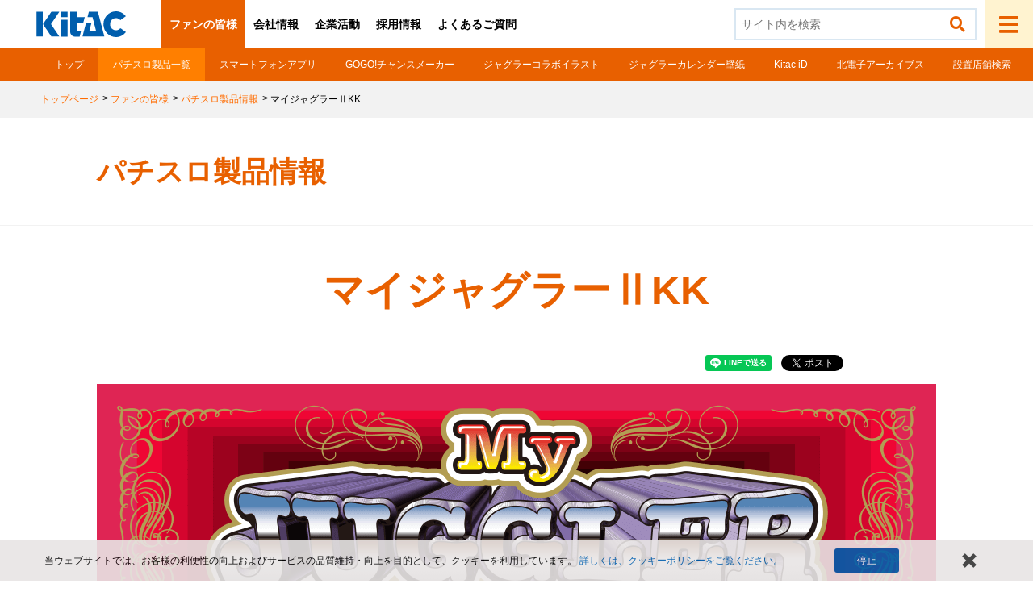

--- FILE ---
content_type: text/html; charset=UTF-8
request_url: https://www.kitadenshi.co.jp/slot/myjuggler2kk/
body_size: 69843
content:
<!DOCTYPE html>
<html lang="ja">
<head>
<meta charset="utf-8">
  <title>マイジャグラーⅡKK｜パチスロ製品情報｜株式会社北電子</title>
  <meta name="robots" content="index, follow">
  <meta name="format-detection" content="telephone=no">
  <meta name="viewport" content="width=device-width, initial-scale=1.0, user-scalable=yes">
    <meta name="description" content= "マイジャグラーⅡKKの製品情報をお届け！リール配列や配当表などのスペック情報のほか、特設サイトへのリンクや機種設置店を検索できます。">
  <meta name="twitter:title" content="マイジャグラーⅡKK｜パチスロ製品情報｜株式会社北電子">
  <meta name="twitter:description" content= "マイジャグラーⅡKKの製品情報をお届け！リール配列や配当表などのスペック情報のほか、特設サイトへのリンクや機種設置店を検索できます。">
  <meta name="twitter:card" content="summary_large_image">
  <meta property="og:url" content="https://www.kitadenshi.co.jp/slot/myjuggler2kk/">
  <meta property="og:title" content="マイジャグラーⅡKK｜パチスロ製品情報｜株式会社北電子">
  <meta property="og:description" content= "マイジャグラーⅡKKの製品情報をお届け！リール配列や配当表などのスペック情報のほか、特設サイトへのリンクや機種設置店を検索できます。">
  <meta property="og:type" content="website">
  <meta property="og:locale" content="ja_JP">
  <meta property="og:site_name" content="株式会社北電子">
  <meta name="twitter:image" content="https://www.kitadenshi.co.jp/asset/img/ogp.png">
  <meta property="og:image" content="https://www.kitadenshi.co.jp/asset/img/ogp.png">
  <link rel="canonical" href="https://www.kitadenshi.co.jp/slot/myjuggler2kk/">
  <link rel="dns-prefetch preconnect" href="https://www.kitadenshi.co.jp/" crossorigin="anonymous">
  <link rel="apple-touch-icon" href="/asset/img/apple-touch-icon.png">
  <link rel="shortcut icon" href="/favicon.ico">
  <link rel="stylesheet" href="/asset/css/common.css?20250724">

  <link rel="stylesheet" href="/asset/css/products.css?20221003">

<script src="/asset/js/jquery.js"></script>
<script src="/common-js.php"></script>

	
</head>
  <body class="fun-style">
  <div class="l-wrapper">
    <!--header start-->
<style>
  .logo25 {
    margin-left: 5px;
  }
    .logo25li {
        margin-top: 5px;
        margin-left: 10px;
    }
    .l-header_contact {
        width: 18vw;
    }
      .l-header_gnav_item-printbinding {
    display: none;
  }
    .l-header_mega_title-pritbinding {
      margin-top: 50px;
  }
  .round_img {
    -moz-border-radius:10px;
    -webkit-border-radius:10px;
    border-radius:10px;
    margin: auto 10px;
  }
  .clear_img::after {
      content: "";
      display: block;
      clear: both;
  }
  @media screen and (max-width: 768px) {
    .sdgs-post_body img {
      display: block !important;
      margin: auto !important;
      clear: both !important;
      float: none !important;
     }
  }

  .before_renewal {
    display: none;
  }
  .after_renewal {
    display: block;
  }
  .to_customer_link {
    display: inline-block;
    text-align: center;
    margin-top: 3px;
  }
  .to_customer_link > .l-header_gnav_link {
    display: inline;
    padding: 0.1vw;
  }

  @media screen and (min-width: 768px) {
    .logo25 {
      visibility: hidden;
      display: none;
    }
  }

  .l-header_gnav_only-hall {
    display: none;
  }
  .hall-nav-style .l-header_gnav_only-hall,
  .hall-style .l-header_gnav_only-hall {
    display: contents;
  }
  .c-sns_item iframe {
    width: 100px;
  }
</style>
<header class="l-header js-header " id="header">
  <div class="l-header_inner">
    <div class="l-header_logo"><a class="l-header_logo_link" href="/">
        <svg class="l-header_logo_svg" width="168" height="47" viewBox="0 0 168 47">
          <title>株式会社北電子 - パチスロ(ジャグラー)・ホール機器の取扱い</title>
          <path fill-rule="evenodd" d="M46.1,10.7V0.8h12.4v9.9H46.1z M46.1,15.6v30.5h12.4V15.6H46.1z M88.2,20.5l2.7-9.9H75.8V0.8H63.4v35.4 c0,5.4,3.7,9.9,8.2,9.9h9.7l2.6-9.9h-8.2V20.5H88.2z M43.2,0.9h-15L12.5,23.4l0,0l0,0l0,0l0,0l15.7,22.5h15L27.5,23.4L43.2,0.9z M149.4,34.6c-6.1,0-11.1-5-11.1-11.1c0-6.1,5-11.1,11.1-11.1c3.3,0,6.3,1.4,8.3,3.7L167.9,9c-4.3-5.5-11-9-18.5-9 c-13,0-23.5,10.5-23.5,23.5c0,13,10.5,23.5,23.5,23.5c7.6,0,14.3-3.6,18.6-9.1l-10.1-7.1C155.8,33.1,152.8,34.6,149.4,34.6z M127.7,46.1L115.5,0.8l-16.9,0L96,10.7h9.4l6.8,25.5H99.4l4.2-15.7H93.4l-6.8,25.5H127.7z M12.2,45.9v-45h-12v45H12.2z"></path>
        </svg></a></div>
    <nav class="l-header_nav">
      <ul class="l-header_gnav">
        <li class="l-header_gnav_item l-header_gnav_item-fun"><a class="l-header_gnav_link is-active" href="/fun/" onClick="gtag('event','click',{'event_category':'All_Gnav_PC','event_label':'/fun/'});">ファンの皆様</a></li>
        <li class="l-header_gnav_item l-header_gnav_item-hall"><a class="l-header_gnav_link " href="/products/hall/" onClick="gtag('event','click',{'event_category':'All_Gnav_PC','event_label':'/products/hall/'});">ホール様向け製品</a></li>
        <li class="l-header_gnav_item l-header_gnav_item-printbinding"><a class="l-header_gnav_link " href="/products/printbinding/" onClick="gtag('event','click',{'event_category':'All_Gnav_PC','event_label':'/products/printbinding/'});">印刷製本機器</a></li>
        <li class="l-header_gnav_item"><a class="l-header_gnav_link " href="/company/" onClick="gtag('event','click',{'event_category':'All_Gnav_PC','event_label':'/company/'});">会社情報</a></li>
        <li class="l-header_gnav_item"><a class="l-header_gnav_link" href="/sdgs/" onClick="gtag('event','click',{'event_category':'All_Gnav_PC','event_label':'/sdgs/'});">企業活動</a></li>
        <li class="l-header_gnav_item"><a class="l-header_gnav_link" href="/recruit/specialsite/" onClick="gtag('event','click',{'event_category':'All_Gnav_PC','event_label':'/recruit/specialsite/'});" target="_blank">採用情報</a></li>
        <li class="l-header_gnav_item l-header_gnav_only-hall"><div class="to_customer_link">
          <small>ホール関係者様専用</small><br>
          <a class="l-header_gnav_link" href="/customer/" onClick="gtag('event','click',{'event_category':'All_Gnav_PC','event_label':'/customer/'});">素材DL</a>
          /
          <a class="l-header_gnav_link" href="https://bizportal.kitac.jp/" target="_blank" onClick="gtag('event','click',{'event_category':'All_Gnav_PC','event_label':'https://bizportal.kitac.jp/'});">Kitac EC</a>
        </div></li>
        <li class="l-header_gnav_item"><a class="l-header_gnav_link " href="/faq/" onClick="gtag('event','click',{'event_category':'All_Gnav_PC','event_label':'/faq/'});">よくあるご質問</a></li>
        <!-- <li><img src="/asset/img/25th/juggler25th_logo_blue.svg" width="60" alt="ジャグラー25周年" title="ジャグラー25周年" class="logo25li"></li> -->
      </ul>
    </nav>
    <div class="l-header_shop"><a class="l-header_shop_btn js-modal" href="#modal-search"><span>設置店舗検索</span></a></div>
    <div class="l-header_contact"><a class="l-header_contact_btn" href="/faq/" onClick="gtag('event','click',{'event_category':'Top_Btm_Link-PC','event_label':'/faq/'});"><span>よくあるご質問</span></a></div>
    <div class="l-header_search">
      <button class="l-header_search_btn js-header-toggle" type="button" data-toggle-target="#drawer-search"><span>サイト内検索</span></button>
      <div class="l-header_drawer l-header_drawer-search" id="drawer-search">
        <div class="l-header_drawer_close">
          <button class="l-header_drawer_close_btn js-header-toggle-close" type="button"><span>Close</span></button>
        </div>
        <div class="l-header_drawer_inner">
          <!-- エラスティック-->
          <div class="l-header_elastic" id="js-elastic" :class="{ 'is-ready': isReady }">
            <form class="l-header_elastic_form" :action="'/search?q=' + value" method="GET" @submit="submitHandler">
              <input class="l-header_elastic_input" type="text" name="q" autocomplete="off" ref="input" @focus="focusHandler" @keyup="keyupHandler" placeholder="サイト内を検索">
              <button class="l-header_elastic_clear" type="button" v-if="value.length !== 0" @click="resetHandler"><span>Clear</span></button>
              <button class="l-header_elastic_submit" type="submit"><span>Search</span></button>
            </form>
            <div class="l-header_elastic_guide" id="js-elastic-guide">
              <img src="/asset/img/search/search_guide.png" alt="製品名や、気になるワードを入れて検索してみよう！">
            </div>
            <template v-if="isWordVisible &amp;&amp; value.length === 0">
              <div class="l-header_elastic_result" v-if="storageData.length || wordData.length">
                <template v-if="storageData.length">
                  <p class="l-header_elastic_title">検索履歴</p>
                  <ul class="l-header_elastic_list">
                    <li class="l-header_elastic_list_item" v-for="item in storageData"><a class="c-link" :href="'/search?q=' + item"><span class="c-text-ellipsis">{{ item }}</span></a></li>
                  </ul>
                </template>
                <template v-if="wordData.length">
                  <p class="l-header_elastic_title">よく検索されるワード</p>
                  <ul class="l-header_elastic_list">
                    <li class="l-header_elastic_list_item" v-for="item in wordData"><a class="c-link" :href="'/search?q=' + item">
                        <div class="c-text-ellipsis">{{ item }}</div></a></li>
                  </ul>
                </template>
              </div>
            </template>
            <template v-if="isPreviewVisible &amp;&amp; value.length !== 0">
              <div class="l-header_elastic_result" v-if="slotData.length || infoData.length">
                <template v-if="slotData.length">
                  <p class="l-header_elastic_title">関連パチスロ製品</p>
                  <ul class="l-header_elastic_list">
                    <li class="l-header_elastic_list_item" v-for="item in slotData"><a class="l-header_elastic_media" :href="item.url">
                        <div class="l-header_elastic_media_pic"><img :src="item.image" alt=""></div>
                        <div class="l-header_elastic_media_body" v-html="item.title"></div></a></li>
                  </ul>
                </template>
                <template v-if="infoData.length">
                  <p class="l-header_elastic_title">関連情報</p>
                  <ul class="l-header_elastic_list">
                    <li class="l-header_elastic_list_item" v-for="item in infoData"><a class="l-header_elastic_link" :href="item.url" :data-href="item.url_sp" v-on:click.prevent.stop="getHref(item.url, item.url_sp)"><span :class="'c-badge-' + getInfoCategory(item.category)">{{ item.category }}</span>
                        <div class="l-header_elastic_link_title">{{ item.title }}</div></a></li>
                  </ul>
                </template>
                <template v-if="totalCount">
                  <p class="l-header_elastic_more"><a class="l-header_elastic_more_link" :href="'/search?q=' + value">全{{ totalCount }}件</a></p>
                </template>
              </div>
            </template>
          </div>
        </div>
      </div>
    </div>
    <div class="l-header_menu">
      <button class="l-header_menu_btn js-header-toggle" type="button" data-toggle-target="#drawer-mega" data-toggle-lock="true"><span>Menu</span></button>
      <div class="l-header_drawer" id="drawer-mega">
        <div class="l-header_drawer_close">
          <button class="l-header_drawer_close_btn js-header-toggle-close" type="button"><span>Close</span></button>
        </div>
        <div class="l-header_drawer_inner">
          <nav class="l-header_mega">
            <dl class="l-header_mega_item l-header_mega_item-hall">
              <dt class="l-header_mega_title"><a class="l-header_mega_link" href="/products/hall/" onClick="gtag('event','click',{'event_category':'All_Hum_Link','event_label':'/products/hall/'});">ホール様向け製品</a></dt>
              <dd>
                <ul class="l-header_mega_list">
                                    <li class="l-header_mega_list_item">
                    <button class="l-header_mega_btn js-accordion" type="button" data-accordion-target="#mega-vorforce">統括管理システム ボルフォースネオ</button>
                    <div class="l-header_mega_accordion" id="mega-vorforce">
                      <ul class="l-header_mega_child">
                        <li class="l-header_mega_child_item"><a class="l-header_mega_link-child" href="/products/vorforceneo/" onClick="gtag('event','click',{'event_category':'All_Hum_Link','event_label':'/products/vorforceneo/'});">ボルフォースネオ</a></li>
                        <li class="l-header_mega_child_item"><a class="l-header_mega_link-child" href="/products/vorforceneo/yudo/" onClick="gtag('event','click',{'event_category':'All_Hum_Link','event_label':'/products/vorforceneo/yudo/'});">ボルフォースネオ遊動</a></li>
                      </ul>
                    </div>
                  </li>
                  <li class="l-header_mega_list_item">
                    <button class="l-header_mega_btn js-accordion" type="button" data-accordion-target="#mega-lazulia">情報公開システム ラズリア</button>
                    <div class="l-header_mega_accordion" id="mega-lazulia">
                      <ul class="l-header_mega_child">
                        <li class="l-header_mega_child_item"><a class="l-header_mega_link-child" href="/products/lazulia-50/" onClick="gtag('event','click',{'event_category':'All_Hum_Link','event_label':'/products/lazulia-50/'});">ラズリア 50インチモデル</a></li>
                        <li class="l-header_mega_child_item"><a class="l-header_mega_link-child" href="/products/lazulia-personal/" onClick="gtag('event','click',{'event_category':'All_Hum_Link','event_label':'/products/lazulia-personal/'});">ラズリア パーソナルモデル</a></li>
                        <li class="l-header_mega_child_item"><a class="l-header_mega_link-child" href="/products/lazulia-65/" onClick="gtag('event','click',{'event_category':'All_Hum_Link','event_label':'/products/lazulia-65/'});">[販売終了]ラズリア 65インチモデル</a></li>
                        <li class="l-header_mega_child_item"><a class="l-header_mega_link-child" href="/products/lazulia-60/" onClick="gtag('event','click',{'event_category':'All_Hum_Link','event_label':'/products/lazulia-60/'});">[販売終了]ラズリア 60インチモデル</a></li>
                        <li class="l-header_mega_child_item"><a class="l-header_mega_link-child" href="/products/lazulia-arch/" onClick="gtag('event','click',{'event_category':'All_Hum_Link','event_label':'/products/lazulia-arch/'});">[販売終了]ラズリアアーチ</a></li>
                      </ul>
                    </div>
                  </li>
                  <li class="l-header_mega_list_item">
                    <button class="l-header_mega_btn js-accordion" type="button" data-accordion-target="#mega-gogowifi">GOGO! Wi-Fiシリーズ</button>
                    <div class="l-header_mega_accordion" id="mega-gogowifi">
                      <ul class="l-header_mega_child">
                        <li class="l-header_mega_child_item"><a class="l-header_mega_link-child" href="/products/gogoboard/" onClick="gtag('event','click',{'event_category':'All_Hum_Link','event_label':'/products/gogoboard/'});">GOGO! BOARD</a></li>
                        <li class="l-header_mega_child_item"><a class="l-header_mega_link-child" href="/products/gogonote/" onClick="gtag('event','click',{'event_category':'All_Hum_Link','event_label':'/products/gogonote/'});">GOGO! Note</a></li>
                        <li class="l-header_mega_child_item"><a class="l-header_mega_link-child" href="/products/gogowifi/" onClick="gtag('event','click',{'event_category':'All_Hum_Link','event_label':'/products/gogowifi/'});">GOGO! Wi-Fi</a></li>
                      </ul>
                    </div>
                  </li>
                  <li class="l-header_mega_list_item">
                    <button class="l-header_mega_btn js-accordion" type="button" data-accordion-target="#mega-cloud">キタッククラウド</button>
                    <div class="l-header_mega_accordion" id="mega-cloud">
                      <ul class="l-header_mega_child">
                        <!-- <li class="l-header_mega_child_item"><a class="l-header_mega_link-child" href="/products/kitaccloud/potential/" onClick="gtag('event','click',{'event_category':'All_Hum_Link','event_label':'/products/kitaccloud/potential/'});">ポテンシャル分析</a></li> -->
                        <li class="l-header_mega_child_item"><a class="l-header_mega_link-child" href="/products/kitaccloud/vcs/" onClick="gtag('event','click',{'event_category':'All_Hum_Link','event_label':'/products/kitaccloud/vcs/'});">VCS</a></li>
                        <li class="l-header_mega_child_item"><a class="l-header_mega_link-child" href="/products/kitaccloud/k-tacs/" onClick="gtag('event','click',{'event_category':'All_Hum_Link','event_label':'/products/kitaccloud/k-tacs/'});">K -TACs</a></li>
                        <li class="l-header_mega_child_item"><a class="l-header_mega_link-child" href="/products/kitaccloud/j-tacs/" onClick="gtag('event','click',{'event_category':'All_Hum_Link','event_label':'/products/kitaccloud/j-tacs/'});">J-TACs</a></li>
                        <li class="l-header_mega_child_item"><a class="l-header_mega_link-child" href="/products/kitaccloud/doc/" onClick="gtag('event','click',{'event_category':'All_Hum_Link','event_label':'/products/kitaccloud/doc/'});">申請書類</a></li>
                      </ul>
                    </div>
                  </li>
                  <li class="l-header_mega_list_item">
                    <button class="l-header_mega_btn js-accordion" type="button" data-accordion-target="#mega-products">周辺機器</button>
                    <div class="l-header_mega_accordion" id="mega-products">
                      <ul class="l-header_mega_child">
                        <li class="l-header_mega_child_item"><a class="l-header_mega_link-child" href="/products/barrelnavi/" onClick="gtag('event','click',{'event_category':'All_Hum_Link','event_label':'/products/barrelnavi/'});">島上データ表示器　バレルナビ</a></li>
                        <li class="l-header_mega_child_item"><a class="l-header_mega_link-child" href="/products/jugpop/" onClick="gtag('event','click',{'event_category':'All_Hum_Link','event_label':'/products/jugpop/'});">ジャグポップ</a></li>
                        <li class="l-header_mega_child_item"><a class="l-header_mega_link-child" href="/products/jugnavi4/" onClick="gtag('event','click',{'event_category':'All_Hum_Link','event_label':'/products/jugnavi4/'});">プレート式データ表示器　ジャグナビⅣ</a></li>
                        <li class="l-header_mega_child_item"><a class="l-header_mega_link-child" href="/products/juglamp/" onClick="gtag('event','click',{'event_category':'All_Hum_Link','event_label':'/products/juglamp/'});">[販売終了]呼出しランプ ジャグランプⅡ</a></li>
                        <li class="l-header_mega_child_item"><a class="l-header_mega_link-child" href="/products/jugnavi3/" onClick="gtag('event','click',{'event_category':'All_Hum_Link','event_label':'/products/jugnavi3/'});">[販売終了]プレート式データ表示器 ジャグナビⅢ</a></li>
                        <li class="l-header_mega_child_item"><a class="l-header_mega_link-child" href="/products/navispin/" onClick="gtag('event','click',{'event_category':'All_Hum_Link','event_label':'/products/navispin/'});">[販売終了]プレート式データ表示器装飾灯 ナビスピン</a></li>
                        <li class="l-header_mega_child_item"><a class="l-header_mega_link-child" href="/products/jugnavi2/" onClick="gtag('event','click',{'event_category':'All_Hum_Link','event_label':'/products/jugnavi2/'});">[販売終了]プレート式データ表示器 ジャグナビⅡ</a></li>
                        <li class="l-header_mega_child_item"><a class="l-header_mega_link-child" href="/products/illumination-navi/" onClick="gtag('event','click',{'event_category':'All_Hum_Link','event_label':'/products/illumination-navi/'});">[販売終了]持ち玉表示機 イルミネーションナビ</a></li>
                        <li class="l-header_mega_child_item"><a class="l-header_mega_link-child" href="/products/slotnavi-rush/" onClick="gtag('event','click',{'event_category':'All_Hum_Link','event_label':'/products/slotnavi-rush/'});">[販売終了]プレート式データ表示器 スロナビ ラッシュ</a></li>
                        <li class="l-header_mega_child_item"><a class="l-header_mega_link-child" href="/products/slotnavi30/" onClick="gtag('event','click',{'event_category':'All_Hum_Link','event_label':'/products/slotnavi30/'});">[販売終了]プレート式データ表示器 スロナビ30</a></li>
                        <li class="l-header_mega_child_item"><a class="l-header_mega_link-child" href="/products/sound-j/" onClick="gtag('event','click',{'event_category':'All_Hum_Link','event_label':'/products/sound-j/'});">[販売終了]アイキャッチ・スピーカー サウンドJ</a></li>
                        <li class="l-header_mega_child_item"><a class="l-header_mega_link-child" href="/products/sound-f/" onClick="gtag('event','click',{'event_category':'All_Hum_Link','event_label':'/products/sound-f/'});">[販売終了]LEDスピーカー サウンドF</a></li>
                      </ul>
                    </div>
                  </li>
                  <li class="l-header_mega_list_item"><a class="l-header_mega_link" href="/slot-kentei/" onClick="gtag('event','click',{'event_category':'All_Hum_Link','event_label':'/slot-kentei/'});">パチスロ検定情報</a></li>
                </ul>
              </dd>
              <dt class="l-header_mega_title l-header_mega_title-pritbinding"><a class="l-header_mega_link" href="/products/printbinding/" onClick="gtag('event','click',{'event_category':'All_Hum_Link','event_label':'/products/printbinding/'});">印刷製本機器</a></dt>
              <dd>
                <!-- <ul class="l-header_mega_list">
                  <li class="l-header_mega_list_item">
                    <button class="l-header_mega_btn js-accordion" type="button" data-accordion-target="#mega-printbinding">印刷製本機器一覧</button>
                    <div class="l-header_mega_accordion" id="mega-printbinding">
                      <p class="l-header_mega_text">製本機器</p>
                      <ul class="l-header_mega_child">
                        <li class="l-header_mega_child_item"><a class="l-header_mega_link-child" href="/products/printbinding/tm300/" onClick="gtag('event','click',{'event_category':'All_Hum_Link','event_label':'/products/printbinding/tm300/'});">TM-300</a></li>
                        <li class="l-header_mega_child_item"><a class="l-header_mega_link-child" href="/products/printbinding/tm700/" onClick="gtag('event','click',{'event_category':'All_Hum_Link','event_label':'/products/printbinding/tm700/'});">TM-700</a></li>
                        <li class="l-header_mega_child_item"><a class="l-header_mega_link-child" href="/products/printbinding/tm120/" onClick="gtag('event','click',{'event_category':'All_Hum_Link','event_label':'/products/printbinding/tm120/'});">TM-120</a></li>
                        <li class="l-header_mega_child_item"><a class="l-header_mega_link-child" href="/products/printbinding/cfu/" onClick="gtag('event','click',{'event_category':'All_Hum_Link','event_label':'/products/printbinding/cfu/'});">CFユニット</a></li>
                        <li class="l-header_mega_child_item"><a class="l-header_mega_link-child" href="/products/printbinding/nse12/" onClick="gtag('event','click',{'event_category':'All_Hum_Link','event_label':'/products/printbinding/nse12/'});">NSE-12</a></li>
                      </ul>
                      <p>印刷機器</p>
                      <ul class="l-header_mega_child">
                        <li class="l-header_mega_child_item"><a class="l-header_mega_link-child" href="/products/printbinding/bs/" onClick="gtag('event','click',{'event_category':'All_Hum_Link','event_label':'/products/printbinding/bs/'});">BOTH Σ SENSOR</a></li>
                      </ul>
                      <p>設備</p>
                      <ul class="l-header_mega_child">
                        <li class="l-header_mega_child_item"><a class="l-header_mega_link-child" href="/products/printbinding/led/" onClick="gtag('event','click',{'event_category':'All_Hum_Link','event_label':'/products/printbinding/led/'});">LED</a></li>
                      </ul>
                    </div>
                  </li>
                </ul> -->
              </dd>
            </dl>            
            <dl class="l-header_mega_item l-header_mega_item-fun">
              <dt class="l-header_mega_title"><a class="l-header_mega_link" href="/fun/" onClick="gtag('event','click',{'event_category':'All_Hum_Link','event_label':'/fun/'});">ファンの皆様</a></dt>
              <dd>
                <ul class="l-header_mega_list">
                  <li class="l-header_mega_list_item"><a class="l-header_mega_link" href="/slot/" onClick="gtag('event','click',{'event_category':'All_Hum_Link','event_label':'/slot/'});">パチスロ製品一覧</a></li>
                  <li class="l-header_mega_list_item">
                    <button class="l-header_mega_btn js-accordion" type="button" data-accordion-target="#mega-app">アプリ・ゲーム</button>
                    <div class="l-header_mega_accordion" id="mega-app">
                      <ul class="l-header_mega_child">
                        <li class="l-header_mega_child_item"><a class="l-header_mega_link-child" href="/fun/apps/" onClick="gtag('event','click',{'event_category':'All_Hum_Link','event_label':'/fun/apps/'});">スマートフォンアプリ</a></li>
                        <li class="l-header_mega_child_item"><a class="l-header_mega_link-child" href="/fun/app/jugglerland-sp/" onClick="gtag('event','click',{'event_category':'All_Hum_Link','event_label':'/fun/app/jugglerland-sp/'});">スマートフォン公式サイト</a></li>
                        <li class="l-header_mega_child_item"><a class="l-header_mega_link-child" href="/fun/app/jugglerland-mb/" onClick="gtag('event','click',{'event_category':'All_Hum_Link','event_label':'/fun/app/jugglerland-mb/'});">携帯電話公式サイト</a></li>
                      </ul>
                    </div>
                  </li>
                  <li class="l-header_mega_list_item">
                    <button class="l-header_mega_btn js-accordion" type="button" data-accordion-target="#mega-kitacid">Kitac iD</button>
                    <div class="l-header_mega_accordion" id="mega-kitacid">
                      <ul class="l-header_mega_child">
                        <li class="l-header_mega_child_item"><a class="l-header_mega_link-child" href="https://www.kitac.jp/" target="_blank" onClick="gtag('event','click',{'event_category':'All_Hum_Link','event_label':'https://www.kitac.jp/'});">Kitac iD</a>
                      </ul>
                    </div>
                  </li>
                  <li class="l-header_mega_list_item">
                    <button class="l-header_mega_btn js-accordion" type="button" data-accordion-target="#mega-special">スペシャルコンテンツ</button>
                    <div class="l-header_mega_accordion" id="mega-special">
                      <ul class="l-header_mega_child">
                        <li class="l-header_mega_child_item"><a class="l-header_mega_link-child" href="/fun/55chancemaker/" onClick="gtag('event','click',{'event_category':'All_Hum_Link','event_label':'/fun/55chancemaker/'});">GOGO!チャンスメーカー</a></li>
                        <li class="l-header_mega_child_item"><a class="l-header_mega_link-child" href="/fun/wallpaper/" onClick="gtag('event','click',{'event_category':'All_Hum_Link','event_label':'/fun/wallpaper/'});">ジャグラーカレンダー壁紙</a></li>
                        <li class="l-header_mega_child_item"><a class="l-header_mega_link-child" href="/fun/archives/" onClick="gtag('event','click',{'event_category':'All_Hum_Link','event_label':'/fun/archives/'});">北電子アーカイブス</a></li>
                        <li class="l-header_mega_child_item"><a class="l-header_mega_link-child" href="/fun/theater/" onClick="gtag('event','click',{'event_category':'All_Hum_Link','event_label':'/fun/theater/'});">ジャグラー名作劇場</a></li>
                        <li class="l-header_mega_child_item"><a class="l-header_mega_link-child" href="/fun/app/jugglerpremium/" onClick="gtag('event','click',{'event_category':'All_Hum_Link','event_label':'/fun/app/jugglerpremium/'});">ジャグラープレミアムカード</a></li>
                        <li class="l-header_mega_child_item"><a class="l-header_mega_link-child" href="/fun/linesticker/" onClick="gtag('event','click',{'event_category':'All_Hum_Link','event_label':'/fun/linesticker/'});">LINEクリエイターズスタンプ</a></li>
                        <li class="l-header_mega_child_item"><a class="l-header_mega_link-child" href="/fun/collab-illust/" onClick="gtag('event','click',{'event_category':'All_Hum_Link','event_label':'/fun/collab-illust/'});">ジャグラーコラボイラスト</a></li>
                      </ul>
                    </div>
                  </li>
                </ul>
              </dd>
            </dl>
            <dl class="l-header_mega_item l-header_mega_item-company">
              <dt class="l-header_mega_title"><a class="l-header_mega_link" href="/company/" onClick="gtag('event','click',{'event_category':'All_Hum_Link','event_label':'/company/'});">会社情報</a></dt>
              <dd>
                <ul class="l-header_mega_list">
                  <li class="l-header_mega_list_item"><a class="l-header_mega_link" href="/company/kitadenshi-holdings/" onClick="gtag('event','click',{'event_category':'All_Hum_Link','event_label':'/company/kitadenshi-holdings/'});">株式会社北電子ホールディングス</a></li>
                  <li class="l-header_mega_list_item"><a class="l-header_mega_link" href="/company/kitadenshi/" onClick="gtag('event','click',{'event_category':'All_Hum_Link','event_label':'/company/kitadenshi/'});">株式会社北電子</a></li>
                  <li class="l-header_mega_list_item"><a class="l-header_mega_link" href="/company/zxscreative/" onClick="gtag('event','click',{'event_category':'All_Hum_Link','event_label':'/company/zxscreative/'});">株式会社ゼクロスクリエイティブ</a></li>
                  <li class="l-header_mega_list_item"><a class="l-header_mega_link" href="/company/kitac/" onClick="gtag('event','click',{'event_category':'All_Hum_Link','event_label':'/company/kitac/'});">株式会社キタック販売</a></li>
                  <li class="l-header_mega_list_item"><a class="l-header_mega_link" href="/company/network/" onClick="gtag('event','click',{'event_category':'All_Hum_Link','event_label':'/company/network/'});">北電子製品販売ネットワーク</a></li>
                  <li class="l-header_mega_list_item">
                    <button class="l-header_mega_btn js-accordion" type="button" data-accordion-target="#mega-recruit">採用情報</button>
                    <div class="l-header_mega_accordion" id="mega-recruit">
                      <ul class="l-header_mega_child">
                        <li class="l-header_mega_child_item"><a class="l-header_mega_link-child" href="/recruit/specialsite/" onClick="gtag('event','click',{'event_category':'All_Hum_Link','event_label':'/recruit/specialsite/'});" target="_blank">新卒採用</a></li>
                        <li class="l-header_mega_child_item"><a class="l-header_mega_link-child" href="/recruit/" onClick="gtag('event','click',{'event_category':'All_Hum_Link','event_label':'/recruit/'});" target="_blank">中途採用</a></li>
                      </ul>
                    </div>
                  </li>
                </ul>
              </dd>
            </dl>        
            <dl class="l-header_mega_item l-header_mega_item-setting">
              <dt class="l-header_mega_title"><span>企業活動</span></dt>
              <dd>
                <ul class="l-header_mega_list">
                <li class="l-header_mega_list_item"><a class="l-header_mega_link" href="/sdgs/" onClick="gtag('event','click',{'event_category':'All_Hum_Link','event_label':'/sdgs/'});">企業活動</a></li>
                <li class="l-header_mega_list_item"><a class="l-header_mega_link" href="/sdgs/#goals" onClick="gtag('event','click',{'event_category':'All_Hum_Link','event_label':'/sdgs/'});">SDGs</a></li>
                </ul>
              </dd>
            </dl>
            <dl class="l-header_mega_item l-header_mega_item-setting">
              <dt class="l-header_mega_title"><span>設定</span></dt>
              <dd>
                <ul class="l-header_mega_list">
                  <li class="l-header_mega_list_item">
                    <input class="l-header_mega_toggle_switch" type="checkbox" id="js-function-amusement" checked><label class="l-header_mega_label" for="js-function-amusement">お楽しみ機能</label>
                  </li>
                  <li class="l-header_mega_list_item c-sp">
                    <input class="l-header_mega_toggle_switch" type="checkbox" id="js-menu-left"><label class="l-header_mega_label" for="js-menu-left">左側メニュー</label>
                  </li>
                </ul>
              </dd>
            </dl>
          </nav>
        </div>
      </div>
    </div>
  </div>
</header>

<div class="c-localnav">
  <div class="c-localnav_inner">
    <ul class="c-localnav_nav">
      <li class="c-localnav_item"><a class="c-localnav_link " href="/fun/">トップ</a></li>
      <li class="c-localnav_item"><a class="c-localnav_link is-active" href="/slot/">パチスロ製品一覧</a></li>
      <li class="c-localnav_item"><a class="c-localnav_link " href="/fun/apps/">スマートフォンアプリ</a></li>
      <!-- <li class="c-localnav_item"><a class="c-localnav_link " href="/fun/app/jugglerland-sp/">スマートフォン公式サイト</a></li> -->
      <li class="c-localnav_item"><a class="c-localnav_link " href="/fun/55chancemaker/">GOGO!チャンスメーカー</a></li>
      <li class="c-localnav_item"><a class="c-localnav_link " href="/fun/collab-illust/">ジャグラーコラボイラスト</a></li>
      <li class="c-localnav_item"><a class="c-localnav_link " href="/fun/wallpaper/">ジャグラーカレンダー壁紙</a></li>
      <li class="c-localnav_item"><a class="c-localnav_link" href="https://www.kitac.jp/" target="_blank">Kitac iD</a></li>
      <li class="c-localnav_item"><a class="c-localnav_link " href="/fun/archives/">北電子アーカイブス</a></li>
      <li class="c-localnav_item"><a class="c-localnav_link js-modal" href="#modal-search">設置店舗検索</a></li>
    </ul>
  </div>
</div>



<main class="l-main" id="main">

<div class="c-breadcrumb">
    <div class="c-breadcrumb_inner">
      <ol class="c-breadcrumb_nav">
        <li class="c-breadcrumb_item"><a class="c-breadcrumb_link" href="/">トップページ</a></li>
                                    <li class="c-breadcrumb_item"><a class="c-breadcrumb_link" href="/fun/">ファンの皆様</a></li>
                                                <li class="c-breadcrumb_item"><a class="c-breadcrumb_link" href="/slot/">パチスロ製品情報</a></li>
                                                <li class="c-breadcrumb_item">マイジャグラーⅡKK</li>
                          </ol>
    </div>
  </div><div class="c-header">
  <div class="c-container">
    <h1 class="c-header_title">パチスロ製品情報</h1>
  </div>
</div>
<div class="c-content">
  <div class="c-container">
    <h2 class="c-h-lv2">マイジャグラーⅡKK</h2>
    <ul class="c-sns">
      <li class="c-sns_item">
        <div class="line-it-button" style="display: none;" data-type="share-a" data-lang="ja" data-ver="3" data-color="default" data-size="small" data-count="false"></div>
        <script src="https://d.line-scdn.net/r/web/social-plugin/js/thirdparty/loader.min.js" async="async" defer="defer"></script>
      </li>
      <li class="c-sns_item"><a class="twitter-share-button" href="https://twitter.com/share">Tweet</a>
        <script>
          ! function(d, s, id) {
            var js, fjs = d.getElementsByTagName(s)[0],
              p = /^http:/.test(d.location) ? 'http' : 'https';
            if (!d.getElementById(id)) {
              js = d.createElement(s);
              js.id = id;
              js.src = p + '://platform.twitter.com/widgets.js';
              fjs.parentNode.insertBefore(js, fjs);
            }
          }(document, 'script', 'twitter-wjs');
        </script>
      </li>
      <li class="c-sns_item">
        <iframe src="https://www.facebook.com/plugins/share_button.php?href=https://www.kitadenshi.co.jp/slot/myjuggler2kk/&amp;layout=button&amp;size=small&amp;mobile_iframe=true&amp;width=69&amp;height=20&amp;appId" width="69" height="20" style="border:none;overflow:hidden" scrolling="no" frameborder="0" allowTransparency="true"></iframe>
      </li>
    </ul>
        <p><img src="https://www.kitadenshi.co.jp/cms/wp-content/uploads/2013/06/myj2_p_panel-2.png" alt="マイジャグラーⅡKK｜パチスロ製品情報｜株式会社北電子" class="c-width-100"></p>
    <div class="slot-feature">
          <div class="slot-feature_pic"><img src="https://www.kitadenshi.co.jp/cms/wp-content/uploads/2013/06/32_kyotai_マイジャグラーⅡKK-2.png" alt="マイジャグラーⅡKK"></div>
      <div class="slot-feature_body">
        <div class="slot-feature_text">
          <h3 class="c-h-lv3">マイジャグラーⅡKKの特長</h3>
                    <p>
          <? /*詳細文の表示*/ ?>
          GOGO！ランプはひっそり凄い！          </p>
          <p class="c-text-copyright">
                          ©KITA DENSHI                      </p>

                      <div class="slot-feature_special">
            
                          <div class="slot-feature_special_item">
                <a class="c-btn c-btn-sm c-text-pc-14" href="/slot-kentei/myjuggler2kk/"><span>製品検定情報</span></a>
              </div>
                        </div>
                                        <div class="slot-feature_app_link">
                        <a href="https://www.kitadenshi.co.jp/fun/apps/myj2/">
                        <div class="slot-feature_app_icon">
                                                  <img src="https://www.kitadenshi.co.jp/cms/wp-content/uploads/2014/09/myj2.png" alt="マイジャグラーⅡ">
                        </div>
                        <div class="slot-feature_app_detail">
                            <ul class="slot-feature_app_platform">
                                                          <li>
                              <span class="c-badge-ios">iOS</span>
                            </li>
                                                        </ul>
                            <div class="slot-feature_app_title">北電子公式<br>スマートフォンアプリ<br>「マイジャグラーⅡ」</div>
                        </div>
                        </a>
                    </div>
                        </div>
                <div class="slot-feature_search">
          <div class="slot-search">
            <form action="https://www.p-world.co.jp/_machine/pw_slist_machines.cgi" method="POST" target="new">
              <input type="hidden" name="bcol" value="#FFFFFF">
              <input type="hidden" name="tcol" value="#333333">
              <input type="hidden" name="lcol" value="#2B5F8B">
              <input type="hidden" name="bgif" value="">
              <input type="hidden" name="stitle" value="北電子">
              <input type="hidden" name="surl" value="https://www.kitadenshi.co.jp/">
              <input type="hidden" name="bimg" value="">
              <input type="hidden" name="burl" value="https://www.kitadenshi.co.jp/">
              <input type="hidden" name="mname" value="p6799">
              <div class="slot-search_form">
                <h4 class="slot-search_title">この機種の設置店検索</h4>
                <div class="slot-search_body">
                  <div class="slot-search_field">
                    <select class="c-select-slotsearch" name="ken">
                      <option value="" selected>都道府県を選択してください。</option>
                      <option value="hokkaido">北海道</option>
                      <option value="aomori">青森県</option>
                      <option value="iwate">岩手県</option>
                      <option value="miyagi">宮城県</option>
                      <option value="yamagata">山形県</option>
                      <option value="akita">秋田県</option>
                      <option value="fukushima">福島県</option>
                      <option value="ibaraki">茨城県</option>
                      <option value="tochigi">栃木県</option>
                      <option value="gunma">群馬県</option>
                      <option value="saitama">埼玉県</option>
                      <option value="chiba">千葉県</option>
                      <option value="tokyo">東京都</option>
                      <option value="kanagawa">神奈川県</option>
                      <option value="yamanashi">山梨県</option>
                      <option value="nagano">長野県</option>
                      <option value="niigata">新潟県</option>
                      <option value="toyama">富山県</option>
                      <option value="ishikawa">石川県</option>
                      <option value="fukui">福井県</option>
                      <option value="gifu">岐阜県</option>
                      <option value="shizuoka">静岡県</option>
                      <option value="aichi">愛知県</option>
                      <option value="mie">三重県</option>
                      <option value="shiga">滋賀県</option>
                      <option value="kyoto">京都府</option>
                      <option value="osaka">大阪府</option>
                      <option value="hyogo">兵庫県</option>
                      <option value="nara">奈良県</option>
                      <option value="wakayama">和歌山県</option>
                      <option value="tottori">鳥取県</option>
                      <option value="shimane">島根県</option>
                      <option value="okayama">岡山県</option>
                      <option value="hiroshima">広島県</option>
                      <option value="yamaguchi">山口県</option>
                      <option value="tokushima">徳島県</option>
                      <option value="kagawa">香川県</option>
                      <option value="ehime">愛媛県</option>
                      <option value="kochi">高知県</option>
                      <option value="fukuoka">福岡県</option>
                      <option value="saga">佐賀県</option>
                      <option value="nagasaki">長崎県</option>
                      <option value="kumamoto">熊本県</option>
                      <option value="oita">大分県</option>
                      <option value="miyazaki">宮崎県</option>
                      <option value="kagoshima">鹿児島県</option>
                      <option value="okinawa">沖縄県</option>
                    </select>
                  </div>
                  <div class="slot-search_btn">
                    <button class="c-btn-search c-btn-search-sm js-btn--slotsearch" type="submit"><span>検索</span></button>
                  </div>
                </div>
              </div>
            </form>
          </div>
        </div>
              </div>
    </div>
        <div class="slot-spec">
      <h3 class="c-h-lv3">スペック</h3>
            <h4 class="c-h-lv4">確率表</h4>
        <table class="c-table">
<thead>
<tr>
<th><strong>設定</strong></th>
<th><strong>BB確率</strong></th>
<th><strong>RB確率</strong></th>
<th><strong>合成確率</strong></th>
<th><strong>出玉率</strong></th>
</tr>
</thead>
<tbody>
<tr>
<th><strong>1</strong></th>
<td><strong>1/287.4</strong></td>
<td><strong>1/431.2</strong></td>
<td><strong>1/172.5</strong></td>
<td><strong>   95.7%</strong></td>
</tr>
<tr class="even">
<th><strong>2</strong></th>
<td><strong>1/282.5</strong></td>
<td><strong>1/364.1</strong></td>
<td><strong>1/159.1</strong></td>
<td><strong>   97.9%</strong></td>
</tr>
<tr>
<th><strong>3</strong></th>
<td><strong> 1/273.1</strong></td>
<td><strong> 1/341.3</strong></td>
<td><strong> 1/151.7</strong></td>
<td><strong>   99.9%</strong></td>
</tr>
<tr class="even">
<th><strong>4</strong></th>
<td><strong> 1/264.3</strong></td>
<td><strong> 1/292.6</strong></td>
<td><strong> 1/138.9</strong></td>
<td><strong> 102.8%</strong></td>
</tr>
<tr>
<th><strong>5</strong></th>
<td><strong> 1/252.1</strong></td>
<td><strong> 1/277.7</strong></td>
<td><strong> 1/132.1</strong></td>
<td><strong> 105.3%</strong></td>
</tr>
<tr class="even">
<th><strong>6</strong></th>
<td><strong> 1/240.9</strong></td>
<td><strong> 1/240.9</strong></td>
<td><strong> 1/120.5</strong></td>
<td><strong> 109.4%</strong></td>
</tr>
</tbody>
</table>
        <p class="c-align-pc-right c-text-sm">※上記数値は工場データから算出した予測値です。</p>
                            <h4 class="c-h-lv4">チャンス目</h4>
        <p><img src="https://www.kitadenshi.co.jp/cms/wp-content/uploads/2013/06/myj2_p_chance-1.png" alt="チャンス目"></p>
      
                  <div class="slot-spec_grid">
                      <div class="slot-spec_grid_item slot-spec_grid_item-01">
              <h4 class="c-h-lv4">配当表</h4>
              <p><img src="https://www.kitadenshi.co.jp/cms/wp-content/uploads/2013/06/myj2_p_haito-1.png" alt="配当表" width="303"></p>
            </div>
                                <div class="slot-spec_grid_item slot-spec_grid_item-02">
              <h4 class="c-h-lv4">リール配列</h4>
              <p><img src="https://www.kitadenshi.co.jp/cms/wp-content/uploads/2013/06/32_reel_マイジャグラーⅡKK-2.png" alt="リール配列"></p>
            </div>
                          </div>
    </div>
    <ul class="c-sns c-sns-bottom">
      <li class="c-sns_item">
        <div class="line-it-button" style="display: none;" data-type="share-a" data-lang="ja" data-ver="3" data-color="default" data-size="small" data-count="false"></div>
      </li>
      <li class="c-sns_item"><a class="twitter-share-button" href="https://twitter.com/share">Tweet</a>
      </li>
      <li class="c-sns_item">
        <iframe src="https://www.facebook.com/plugins/share_button.php?href=https://www.kitadenshi.co.jp/slot/myjuggler2kk/&amp;layout=button&amp;size=small&amp;mobile_iframe=true&amp;width=69&amp;height=20&amp;appId" width="69" height="20" style="border:none;overflow:hidden" scrolling="no" frameborder="0" allowTransparency="true"></iframe>
      </li>
    </ul>
    <div class="app-btn c-align-center"><a class="c-btn-back js-historyback" href="/slot/">戻る</a></div>
  </div>
</div>

          <div class="l-gogo" id="js-gogo" data-gogo-src="/asset/img/bn_gogo_sp.png"><a class="l-gogo_link js-modal" href="#modal-secret">
        <div class="l-gogo_lamp"><img src="/asset/img/bn_gogo_spacer.png" alt=""></div>
        <div class="l-gogo_clock"><span class="l-gogo_time" id="js-gogo-time">00:00</span></div>
      </a></div>
      <div class="l-modal" id="js-modal-window" data-modal-overlay=".l-modal_overlay" data-modal-content=".l-modal_content">
  <div class="l-modal_overlay js-modal-close"></div>
  <div class="l-modal_content">
    <div class="l-modal_item l-modal_item-contact" id="modal-contact">
      <button class="l-modal_close l-modal_close-sm js-modal-close" type="button"><span>CLOSE</span></button>
      <div class="l-modal_body-contact">
        <div class="c-contact">
          <div class="c-contact_header">
            <p class="c-contact_title">以下のよくあるご質問を選択してください</p>
          </div>
            <div class="c-contact_category">
              <dl class="c-contact_category_item">
                <dt class="c-contact_category_title">ファンの皆様</dt>
                <dd>
                  <ul class="c-contact_list">
                    <li class="c-contact_list_item"><a class="c-link-triangle" href="/faq/slot/" onClick="gtag('event','click',{'event_category':'FAQ_Modal_Link','event_label':'/faq/slot/'});">パチスロ機について</a></li>
                    <li class="c-contact_list_item"><a class="c-link-triangle" href="/faq/apps/" onClick="gtag('event','click',{'event_category':'FAQ_Modal_Link','event_label':'/faq/apps/'});">ファンサービス・アプリについて</a></li>
                  </ul>
                </dd>
              </dl>
              <dl class="c-contact_category_item">
                <dt class="c-contact_category_title">ホール関係の皆様</dt>
                <dd>
                  <ul class="c-contact_list">
                    <li class="c-contact_list_item"><a class="c-link-triangle" href="/faq/customer/" onClick="gtag('event','click',{'event_category':'FAQ_Modal_Link','event_label':'/faq/customer/'});">素材サイトについて</a></li>
                    <li class="c-contact_list_item"><a class="c-link-triangle" href="/faq/hall/" onClick="gtag('event','click',{'event_category':'FAQ_Modal_Link','event_label':'/faq/hall/'});">ホール機器・周辺機器について</a></li>
                  </ul>
                </dd>
              </dl>
            </div>
        </div>
      </div>
    </div>
    <div class="l-modal_item" id="modal-search">
      <button class="l-modal_close js-modal-close" type="button"><span>CLOSE</span></button>
      <div class="l-modal_body-sm">
        <div class="c-slotsearch">
          <p class="c-slotsearch_title">設置店舗検索</p>
          <p class="c-slotsearch_text">北電子のパチスロが遊べるお店を検索できます。<br class="c-sp">機種名と都道府県を選択してください</p>
          <form action="https://www.p-world.co.jp/_machine/pw_slist_machines.cgi" method="POST" target="new">
            <input type="hidden" name="bcol" value="#FFFFFF">
            <input type="hidden" name="tcol" value="#333333">
            <input type="hidden" name="lcol" value="#2B5F8B">
            <input type="hidden" name="bgif" value="">
            <input type="hidden" name="stitle" value="北電子">
            <input type="hidden" name="surl" value="https://www.kitadenshi.co.jp/">
            <input type="hidden" name="bimg" value="">
            <input type="hidden" name="burl" value="https://www.kitadenshi.co.jp/">
            <div class="c-slotsearch_control">
              <div class="c-slotsearch_field">
                <select class="c-select-slotsearch-lb kishu" name="mname">
                  <option value="" selected>機種名を選択してください。</option>
                  <option value="p10351">バーニングエクスプレス</option>
                  <option value="p10269">ネオアイムジャグラーEX</option>
                  <option value="p10287">マタドールⅢ</option>
                  <option value="p10145">ウルトラミラクルジャグラー</option>
                  <option value="p10056">ミスタージャグラー</option>
                  <option value="p10033">パチスロ ダンジョンに出会いを求めるのは間違っているだろうか2</option>
                  <option value="p10009">ジャグラーガールズSS</option>
                  <option value="p9995">キングクリエーター30</option>
                  <option value="p9881">回胴式遊技機グランベルム</option>
                  <option value="p9848">ゴーゴージャグラー3</option>
                  <option value="p9804">マイフラワー2-30</option>
                  <option value="p9705">ハッピージャグラーV Ⅲ</option>
                  <option value="p9704">パチスロ ダンまち外伝　ソード・オラトリア</option>
                  <option value="p9514">マイジャグラーV</option>
                  <option value="p9446">ファンキージャグラー2</option>
                  <option value="p9381">ノーゲーム・ノーライフ THE SLOT</option>
                  <option value="p9126">アイムジャグラーEX</option>
                  <option value="p8874">ゴーゴージャグラー2</option>
                  <option value="p8875">マイフラワー30</option>
                  <option value="p8768">パチスロ ダンジョンに出会いを求めるのは間違っているだろうか</option>
                  <option value="p8673">マイジャグラーⅣ</option>
                  <option value="p8597">パチスロ これはゾンビですか？</option>
                  <option value="p8441">アイムジャグラーEX-AE</option>
                  <option value="p8355">スーパーミラクルジャグラー</option>
                  <option value="p8354">パチスロ テイルズ オブ シンフォニア</option>
                  <option value="p8356">ロイヤルマハロ-30</option>
                  <option value="p8276">パチスロ 輪るピングドラム</option>
                  <option value="p8275">アイムジャグラーEX AnniversaryEdition</option>
                  <option value="p8163">ニューアイムジャグラーEX(レッドゴールドパネル)</option>
                  <option value="p8112">マタドールⅡ-30</option>
                  <option value="p8053">ファンキージャグラー</option>
                  <option value="p7971">パチスロ 機動警察パトレイバー</option>
                  <option value="p7972">プチマーメイド</option>
                  <option value="p7838">パチスロ デッドマン・ワンダーランド</option>
                  <option value="p7753">マイジャグラーⅢ</option>
                  <option value="p7752">イケイケマハロ-30</option>
                  <option value="p7692">パチスロ　おとめ妖怪ざくろ</option>
                  <option value="p7653">ゴーゴージャグラー</option>
                  <option value="p7544">パチスロ 機動新撰組 萌えよ剣～今宵、花散る～</option>
                  <option value="p7464">ワイワイマハロ-30</option>
                  <option value="p7461">パチスロ　ヘルシング</option>
                  <option value="p7465">ニューアイムジャグラーEX-KT</option>
                  <option value="p7312">ハッピージャグラーVⅡ</option>
                  <option value="p7311">マタドール-30</option>
                  <option value="p7187">パチスロ テイルズ オブ デスティニー</option>
                  <option value="p7114">みんなのジャグラー</option>
                  <option value="p7113">大漁Ⅱ</option>
                  <option value="p7083">コイコイマハロ-30</option>
                  <option value="p7004">ジャグラーガールズ</option>
                  <option value="p6937">ケータイ少女</option>
                  <option value="p6936">デュアルストーリー</option>
                  <option value="p6641">ニューアイムジャグラーEX（ブラックパネル）</option>
                  <option value="p6798">マハロ-30</option>
                  <option value="p6799">マイジャグラーⅡ</option>
                  <option value="p6641">ニューアイムジャグラーEX</option>
                  <option value="p6504">ミラクルジャグラー</option>
                  <option value="p6506">浮浪雲</option>
                  <option value="p6239">アイムジャグラーAPEX</option>
                  <option value="p6238">テンションブースター</option>
                  <option value="p6012">クリエーターMKⅡ-30</option>
                  <option value="p6066">マイジャグラー</option>
                  <option value="p5865">ハッピージャグラーV</option>
                  <option value="p5599">アイムジャグラーSP(ホワイトパネル)</option>
                  <option value="p5599">アイムジャグラーSP</option>
                  <option value="p5518">ボンジョビ</option>
                  <option value="p5114">ジャンキージャグラー(グリーンパネル)</option>
                  <option value="p5477">クラシックジャグラー</option>
                  <option value="p5372">SAIsai</option>
                  <option value="p5114">ジャンキージャグラー（レッドパネル）</option>
                  <option value="p5308">ホウリョウ</option>
                  <option value="p5114">ジャンキージャグラー</option>
                  <option value="p5130">月光仮面</option>
                  <option value="p4482">アイムジャグラーEX(ブラックパネル)</option>
                  <option value="p4818">ラブリージャグラー</option>
                  <option value="p4482">アイムジャグラーEX(グリーンパネル)</option>
                  <option value="p4645">アイムジャグラー7(ピンクパネル)</option>
                  <option value="p4645">アイムジャグラー7(グリーンパネル)</option>
                  <option value="p4482">アイムジャグラーEX(ピンクパネル)</option>
                </select>
              </div>
              <div class="c-slotsearch_field">
                <select class="c-select-slotsearch-lb" name="ken" id="pref">
                  <option value="">都道府県を選択してください。</option>
                  <option value="hokkaido">北海道</option>
                  <option value="aomori">青森県</option>
                  <option value="iwate">岩手県</option>
                  <option value="miyagi">宮城県</option>
                  <option value="yamagata">山形県</option>
                  <option value="akita">秋田県</option>
                  <option value="fukushima">福島県</option>
                  <option value="ibaraki">茨城県</option>
                  <option value="tochigi">栃木県</option>
                  <option value="gunma">群馬県</option>
                  <option value="saitama">埼玉県</option>
                  <option value="chiba">千葉県</option>
                  <option value="tokyo">東京都</option>
                  <option value="kanagawa">神奈川県</option>
                  <option value="yamanashi">山梨県</option>
                  <option value="nagano">長野県</option>
                  <option value="niigata">新潟県</option>
                  <option value="toyama">富山県</option>
                  <option value="ishikawa">石川県</option>
                  <option value="fukui">福井県</option>
                  <option value="gifu">岐阜県</option>
                  <option value="shizuoka">静岡県</option>
                  <option value="aichi">愛知県</option>
                  <option value="mie">三重県</option>
                  <option value="shiga">滋賀県</option>
                  <option value="kyoto">京都府</option>
                  <option value="osaka">大阪府</option>
                  <option value="hyogo">兵庫県</option>
                  <option value="nara">奈良県</option>
                  <option value="wakayama">和歌山県</option>
                  <option value="tottori">鳥取県</option>
                  <option value="shimane">島根県</option>
                  <option value="okayama">岡山県</option>
                  <option value="hiroshima">広島県</option>
                  <option value="yamaguchi">山口県</option>
                  <option value="tokushima">徳島県</option>
                  <option value="kagawa">香川県</option>
                  <option value="ehime">愛媛県</option>
                  <option value="kochi">高知県</option>
                  <option value="fukuoka">福岡県</option>
                  <option value="saga">佐賀県</option>
                  <option value="nagasaki">長崎県</option>
                  <option value="kumamoto">熊本県</option>
                  <option value="oita">大分県</option>
                  <option value="miyazaki">宮崎県</option>
                  <option value="kagoshima">鹿児島県</option>
                  <option value="okinawa">沖縄県</option>
                </select>
              </div>
            </div>
            <div class="c-slotsearch_btn">
              <button class="c-btn-search c-btn-search-primary js-btn--slotsearch" type="submit" onClick="gtag('event','click',{'event_category':'Search_Btn_Slot','event_label':'p-world'});"><span>検索</span></button>
            </div>
          </form>
        </div>
      </div>
    </div>
        <div class="l-modal_item l-modal_item-secret" id="modal-secret">
      <button class="l-modal_close l-modal_close-secret js-modal-close" type="button"><span>CLOSE</span></button>
      <div class="l-modal_body-secret">
        <div class="c-secret">
          <p class="c-secret_title">サイトのひみつ</p>
          <p>毎時55分に時報をお知らせします。<br>この他にもサイトの中に<br>ひみつがあるかも！？</p>
          <p class="c-text-sp-10 c-text-pc-12">時報機能の設定は下記より行なってください</p>
          <p class="c-secret_control">
            <label class="c-secret_btn">
              <input class="c-secret_btn_input" type="checkbox" id="js-gogo-off"><span class="c-secret_btn_text">オフにする</span>
            </label>
          </p>
        </div>
      </div>
    </div>
            <div class="l-modal_item" id="modal-chance">
      <button class="l-modal_close js-modal-close" type="button"><span>CLOSE</span></button>
      <div class="l-modal_body">
        <p class="c-h-lv4">チャンス目</p>
        <div class="c-align-center" id="modal-chance-html"></div>
      </div>
    </div>
    <div class="l-modal_item" id="modal-koyaku">
      <button class="l-modal_close js-modal-close" type="button"><span>CLOSE</span></button>
      <div class="l-modal_body">
        <p class="c-h-lv4">小役の停止型</p>
        <div class="c-align-center" id="modal-koyaku-html"></div>
      </div>
    </div>
    <div class="l-modal_item" id="modal-reach">
      <button class="l-modal_close js-modal-close" type="button"><span>CLOSE</span></button>
      <div class="l-modal_body">
        <p class="c-h-lv4">リーチ目</p>
        <div class="c-align-center" id="modal-reach-html"></div>
      </div>
    </div>
    <div class="l-modal_item" id="modal-rare">
      <button class="l-modal_close js-modal-close" type="button"><span>CLOSE</span></button>
      <div class="l-modal_body">
        <p class="c-h-lv4">レア小役</p>
        <div class="c-align-center" id="modal-rare-html"></div>
      </div>
    </div>
    <div class="l-modal_item" id="modal-doya">
      <button class="l-modal_close js-modal-close" type="button"><span>CLOSE</span></button>
      <div class="l-modal_body">
        <p class="c-h-lv4">ドヤッ!目</p>
        <div class="c-align-center" id="modal-doya-html"></div>
      </div>
    </div>
    <div class="l-modal_item" id="modal-probability">
      <button class="l-modal_close js-modal-close" type="button"><span>CLOSE</span></button>
      <div class="l-modal_body">
        <p class="c-h-lv4">確率表</p>
        <div id="modal-probability-html"></div>
        <p class="c-align-pc-right c-text-sm">※上記数値は工場データから算出した予測値です。</p>
      </div>
    </div>
    <div class="l-modal_item" id="modal-reel">
      <button class="l-modal_close js-modal-close" type="button"><span>CLOSE</span></button>
      <div class="l-modal_body">
        <p class="c-h-lv4">リール配列</p>
        <div class="c-align-center" id="modal-reel-html"></div>
      </div>
    </div>
    <div class="l-modal_item" id="modal-haito">
      <button class="l-modal_close js-modal-close" type="button"><span>CLOSE</span></button>
      <div class="l-modal_body">
        <p class="c-h-lv4">配当表</p>
        <div class="c-align-center" id="modal-haito-html"></div>
      </div>
    </div>
    <div class="l-modal_item" id="modal-bonus">
      <button class="l-modal_close js-modal-close" type="button"><span>CLOSE</span></button>
      <div class="l-modal_body">
        <p class="c-h-lv4">ボーナス</p>
        <div class="c-align-center" id="modal-bonus-html"></div>
      </div>
    </div>
      </div>
</div></main>
<footer class="l-footer" id="footer">
  	<div class="l-footer_pagetop" id="pagetop"><a class="l-footer_pagetop_link js-scroll" href="#">PAGE TOP</a></div>
	<div class="l-footer_security">
		<div class="l-footer_security_seal"><span id="ss_gmo_img_wrapper_130-66_image_ja"><a href="https://jp.globalsign.com/" target="_blank" rel="nofollow"><img alt="SSL　GMOグローバルサインのサイトシール" border="0" id="ss_img" src="//seal.globalsign.com/SiteSeal/images/gs_noscript_130-66_ja.gif"></a></span>
			<script type="text/javascript" src="//seal.globalsign.com/SiteSeal/gmogs_image_130-66_ja.js" defer="defer"></script>
		</div>
		<div class="l-footer_security_text">このサイトはグローバルサインにより認証されています。<br>SSL対応ページからの情報送信は暗号化により保護されます。</div>
	</div>
	<div class="l-footer_nav">
		<ul class="l-footer_sns">
			<li class="l-footer_sns_item"><a class="l-footer_sns_link l-footer_sns_link-tw" href="https://twitter.com/kitacjp" target="_blank"><span>Twitter</span></a></li>
			<li class="l-footer_sns_item"><a class="l-footer_sns_link l-footer_sns_link-fb" href="https://www.facebook.com/kitadenshi/" target="_blank"><span>Facebook</span></a></li>
			<li class="l-footer_sns_item"><a class="l-footer_sns_link l-footer_sns_link-in" href="https://www.instagram.com/kitacjp/" target="_blank"><span>Instagram</span></a></li>
			<li class="l-footer_sns_item"><a class="l-footer_sns_link l-footer_sns_link-yt" href="https://www.youtube.com/channel/UCfozDuqlOOYMo0aVzEnhDxg" target="_blank"><span>YouTube</span></a></li>
		</ul>
		<div class="hall_only">
		<ul class="l-footer_policy">
			<li class="l-footer_policy_item"><a class="l-footer_policy_link" href="https://bizportal.kitac.jp/" target="_blank" onClick="gtag('event','click',{'event_category':'All_Footer_Link','event_label':'https://bizportal.kitac.jp/'});">Kitac EC</a></li>
			<li class="l-footer_policy_item"><a class="l-footer_policy_link" href="/support/" onClick="gtag('event','click',{'event_category':'All_Footer_Link','event_label':'/support/'});">システムサポート</a></li>
			<li class="l-footer_policy_item"><a class="l-footer_policy_link" href="/inquiry/kitaccloud/auth/" onClick="gtag('event','click',{'event_category':'All_Footer_Link','event_label':'/inquiry/kitaccloud/auth/'});">Kitac Cloud のお申し込み</a></li>
		</ul>
		</div>
		<ul class="l-footer_policy">
						<li class="l-footer_policy_item"><a class="l-footer_policy_link" href="/privacy/" onClick="gtag('event','click',{'event_category':'All_Footer_Link','event_label':'/privacy/'});">プライバシーポリシー</a></li>
			<li class="l-footer_policy_item"><a class="l-footer_policy_link" href="/sitemap/" onClick="gtag('event','click',{'event_category':'All_Footer_Link','event_label':'/sitemap/'});">サイトマップ</a></li>
			<li class="l-footer_policy_item"><a class="l-footer_policy_link" href="/link/" onClick="gtag('event','click',{'event_category':'All_Footer_Link','event_label':'/link/'});">リンク</a></li>
			<li class="l-footer_policy_item"><a class="l-footer_policy_link" href="/faq/" onClick="gtag('event','click',{'event_category':'All_Footer_Link','event_label':'/faq/'});">お問い合わせ・よくあるご質問</a></li>
		</ul>
		<div class="l-footer_copy">&copy;KITA DENSHI</div>
	</div>
	<style>
	.hall_only {
		display: none;
	}
		.hall-style .hall_only {
		display: initial;
	}
	</style>
</footer>

  </div>
  <script src="/asset/js/jquery.min.js"></script>
  <script src="/asset/js/common.bundle.js?20210201"></script>
  <script src="/asset/js/ban-drag-and-drop.js?20240119"></script>

              </body>
  </html>
<script src="/asset/js/jquery.sticky.js"></script>
<script src="/asset/js/slot.js"></script>


--- FILE ---
content_type: text/html; charset=UTF-8
request_url: https://www.kitadenshi.co.jp/common-js.php
body_size: 3998
content:
var el_tagmgr = document.createElement("script");
el_tagmgr.src = "https://www.googletagmanager.com/gtag/js?id=G-QTR8CW07K6";
document.getElementsByTagName('head')[0].appendChild(el_tagmgr);
var el_gtag_js = document.createElement("script");
el_gtag_js.innerHTML = "";
el_gtag_js.innerHTML += "window.dataLayer = window.dataLayer || [];";
el_gtag_js.innerHTML += "function gtag(){dataLayer.push(arguments);}";
el_gtag_js.innerHTML += "gtag('js', new Date());";
el_gtag_js.innerHTML += "gtag('config', 'G-QTR8CW07K6');";
document.getElementsByTagName('head')[0].appendChild(el_gtag_js);
$(function(){
    var content;
    $.get('/cookie-banner.htm', function(data){
        content= data;
        $('body').append(content);
        $(".cookie-banner").animate({'marginTop':'-50px','opacity':'0.9'},1000);
        is_decline = -1;
        $('.accept-btn').click(function(){
            is_decline = 1;
        });
        $(".cookie-banner a").click(function(){
            jQuery.ajax({
            type: 'post',
            url: '/common-js.php',
            data: {
                'is_decline': is_decline,
            },
            success: function(data) {
            }
            });
            $(".cookie-banner").animate({'marginTop':'0px','opacity':'0'},700, function(){
                $(this).remove();
            });
        });
    });
});
/*
window.onload = function() {
    var el_cookie_bnr = document.createElement("div");
    el_cookie_bnr.innerHTML = "<div class=\"cookie-banner\">    <p>当ウェブサイトでは、お客様の利便性の向上およびサービスの品質維持・向上を目的として、クッキーを利用しています。        <a href=\"/privacy\" target=\"_blank\">詳しくは、クッキーポリシーをご覧ください。</a>    </p>    <div>        <a href=\"javascript:void(0);\" class=\"accept-btn\">停止</a>    </div>    <div>        <a href=\"javascript:void(0);\" class=\"batsu\"></a>    </div></div><style>    .cookie-banner {        position: fixed;        top: 100%;        height: 150px;        width: 100%;        background-color:#E8E5E5;        z-index: 9999;        opacity: 0;        display: -webkit-flex;		display: flex;        -webkit-justify-content: flex-start;    	justify-content: flex-start;        font-size: 1.15rem;        padding:0px;    }    .cookie-banner > p{        margin-left: auto;        padding: 10px 15px;    }    .cookie-banner > div{        margin-right: auto;        padding: 5px 10px;    }    .cookie-banner .accept-btn{        color:#fff;        display: block;        background-color:#005EAD;        padding: 5px 15px;        text-decoration: none;        border-radius: 3px;        white-space: nowrap;        max-width: 50px;    }    .batsu {    display: block;    position: relative;    width: 20px;    height: 20px;    margin: 5px;    }    .batsu::before, .batsu::after {    content: \"\";    position: absolute;    top: 50%;    left: 50%;    width: 5px;    height: 20px;    background: #333;    }    .batsu::before {    transform: translate(-50%,-50%) rotate(45deg);    }    .batsu::after {    transform: translate(-50%,-50%) rotate(-45deg);    }    @media screen and (min-width: 768px) {        .cookie-banner {            display: table;            height: 50px;        }        .cookie-banner > p{            display: table-cell;            vertical-align: middle;            text-align: center;            width: 80%;        }        .cookie-banner > div{            display: table-cell;            vertical-align: middle;            text-align: center;            width: auto;        }    }    @media screen and (max-width: 768px) {        .cookie-banner {            height: 50px;            font-size: 2.5vw;            padding: 15px;            top: auto;            bottom: 0px;        }        .cookie-banner > p{            padding: 0px 0px;        }        .cookie-banner .accept-btn{            margin:5px;        }        .batsu {            padding:0px 10px;        }    }</style>";
    document.getElementsByTagName('body')[0].appendChild(el_cookie_bnr);
}
*/


--- FILE ---
content_type: text/html
request_url: https://www.kitadenshi.co.jp/cookie-banner.htm
body_size: 651
content:
<div class="cookie-banner">
    <p>当ウェブサイトでは、お客様の利便性の向上およびサービスの品質維持・向上を目的として、クッキーを利用しています。
        <a href="/privacy" target="_blank">詳しくは、クッキーポリシーをご覧ください。</a>
    </p>

    <div>
        <a href="javascript:void(0);" class="accept-btn">停止</a>
    </div>

    <div>
        <a href="javascript:void(0);" class="batsu"></a>
    </div>


</div>
<style>
    .cookie-banner {
        position: fixed;
        top: 100%;
        height: 150px;
        width: 100%;
        background-color:#E8E5E5;
        z-index: 9999;
        opacity: 0;
        display: -webkit-flex;
		display: flex;
        -webkit-justify-content: flex-start;
    	justify-content: flex-start;
        font-size: 1.15rem;
        padding:0px;
    }
    .cookie-banner > p{
        margin-left: auto;
        padding: 10px 15px;
    }
    .cookie-banner > div{
        margin-right: auto;
        padding: 5px 10px;
    }
    .cookie-banner .accept-btn{
        color:#fff;
        display: block;
        background-color:#005EAD;
        padding: 5px 15px;
        text-decoration: none;
        border-radius: 3px;
        white-space: nowrap;
        max-width: 50px;
    }
    .batsu {
    display: block;
    position: relative;
    width: 20px;
    height: 20px;
    margin: 5px;
    }

    .batsu::before, .batsu::after {
    content: "";
    position: absolute;
    top: 50%;
    left: 50%;
    width: 5px;
    height: 20px;
    background: #333;
    }

    .batsu::before {
    transform: translate(-50%,-50%) rotate(45deg);
    }

    .batsu::after {
    transform: translate(-50%,-50%) rotate(-45deg);
    }
    @media screen and (min-width: 768px) {
        .cookie-banner {
            display: table;
            height: 50px;
        }
        .cookie-banner > p{
            display: table-cell;
            vertical-align: middle;
            text-align: center;
            width: 80%;
        }
        .cookie-banner > div{
            display: table-cell;
            vertical-align: middle;
            text-align: center;
            width: auto;
        }
    }
    @media screen and (max-width: 768px) {
        .cookie-banner {
            height: 50px;
            font-size: 2.5vw;
            padding: 15px;
            top: auto;
            bottom: 0px;
        }
        .cookie-banner > p{
            padding: 0px 0px;
        }
        .cookie-banner .accept-btn{
            margin:5px;
        }
        .batsu {
            padding:0px 10px;
        }
    }
</style>

--- FILE ---
content_type: text/css
request_url: https://www.kitadenshi.co.jp/asset/css/common.css?20250724
body_size: 33803
content:
@charset "UTF-8";
/**
 * @license
 * MyFonts Webfont Build ID 3804202, 2019-09-05T02:05:06-0400
 *
 * The fonts listed in this notice are subject to the End User License
 * Agreement(s) entered into by the website owner. All other parties are
 * explicitly restricted from using the Licensed Webfonts(s).
 *
 * You may obtain a valid license at the URLs below.
 *
 * Webfont: BrandonGrotesqueWeb-Bold by HVD Fonts
 * URL: https://www.myfonts.com/fonts/hvdfonts/brandon-grotesque/bold/
 *
 * Webfont: BrandonGrotesqueWeb-Regular by HVD Fonts
 * URL: https://www.myfonts.com/fonts/hvdfonts/brandon-grotesque/regular/
 *
 *
 * License: https://www.myfonts.com/viewlicense?type=web&buildid=3804202
 * Licensed pageviews: 100,000
 * Webfonts copyright: Copyright (c) 2015 by Hannes von Doehren. All rights reserved.
 *
 * Â© 2019 MyFonts Inc
*/
/* @import must be at top of file, otherwise CSS will not work */
@import url("//hello.myfonts.net/count/3a0c2a");
@import url(https://fonts.googleapis.com/css?family=Noto+Sans+JP&text=%C2%A9);
@import url("https://fonts.googleapis.com/css2?family=M+PLUS+1p&display=swap");
@font-face {
  font-family: 'BrandonGrotesqueWeb-Bold';
  src: url("/asset/font/3A0C2A_0_0.eot");
  src: url("/asset/font/3A0C2A_0_0.eot?#iefix") format("embedded-opentype"), url("/asset/font/3A0C2A_0_0.woff2") format("woff2"), url("/asset/font/3A0C2A_0_0.woff") format("woff"), url("/asset/font/3A0C2A_0_0.ttf") format("truetype");
}

@font-face {
  font-family: 'BrandonGrotesqueWeb-Regular';
  src: url("/asset/font/3A0C2A_1_0.eot");
  src: url("/asset/font/3A0C2A_1_0.eot?#iefix") format("embedded-opentype"), url("/asset/font/3A0C2A_1_0.woff2") format("woff2"), url("/asset/font/3A0C2A_1_0.woff") format("woff"), url("/asset/font/3A0C2A_1_0.ttf") format("truetype");
}

@font-face {
  font-family: 'icon';
  src: url("/asset/font/icon.eot?q7534q");
  src: url("/asset/font/icon.eot?q7534q#iefix") format("embedded-opentype"), url("/asset/font/icon.ttf?q7534q") format("truetype"), url("/asset/font/icon.woff?q7534q") format("woff"), url("/asset/font/icon.svg?q7534q#icomoon") format("svg");
  font-weight: normal;
  font-style: normal;
  font-display: block;
}

.l-header_contact_btn:after, .l-header_shop_btn:after, .l-header_search_btn:before, .l-header_menu_btn:before, .l-header_drawer_close_btn:before, .l-header_elastic_clear:before, .l-header_elastic_submit:before, .l-header_mega_link:after, .l-header_mega_btn:before, .l-header_mega_btn.is-active:before, .l-modal_close:before, .l-footer_attention_head:before, .l-footer_sns_link-fb:before, .l-footer_sns_link-tw:before, .l-footer_sns_link-in:before, .l-footer_sns_link-yt:before, .c-slotsearch_btn .c-btn-search span:after, .c-secret_btn_text:after, .c-btn:after, .c-btn-back:after, .c-btn-search:after, .c-btn-search-sm:after, .c-btn-search-apply:after, .slot-filter_accordion_btn:after, .slot-filter_accordion_btn.is-active:after, .slot-filter_accordion_btn:before, .c-btn-store:after, .c-btn-plus:after, .c-btn-external:after, .c-btn-print:after, .c-h-lv3-icon-juggler:before, .c-h-lv3-icon-company:before, .c-h-lv3-icon-hall:before, .top-btn-search:after, .top-btn-product:after, .top-slider-nav .slick-arrow:before, .top-slider-main .slick-arrow:before, .top-news_nav_link:after, .top-slot .slick-arrow:before, .top-other_btn:after, .slot-search_btn .c-btn-search span:after, .slot-kentei-filter_label > span:after, .slot-feature_app_link a:after, .inquiry-form_agreement_label > span:after, .sitemap_header-fun:before, .sitemap_header-hall:before, .sitemap_header-company:before, .sitemap_btn:after, .link_icon-fb:before, .link_icon-tw:before, .link_icon-in:before, .link_icon-yt:before {
  font-family: 'icon' !important;
  speak: none;
  font-style: normal;
  font-weight: normal;
  font-variant: normal;
  text-transform: none;
  line-height: 1;
  -webkit-font-smoothing: antialiased;
  -moz-osx-font-smoothing: grayscale;
}

html {
  overflow: auto;
  -webkit-text-size-adjust: 100%;
  -webkit-font-smoothing: antialiased;
  -ms-text-size-adjust: 100%;
  -ms-overflow-style: scrollbar;
}

html.is-drawer-open {
  overflow: hidden;
}

body {
  color: #000;
  font-size: 3.46667vw;
  font-family: "ヒラギノ角ゴ Pro", "Hiragino Kaku Gothic Pro", "游ゴシック体", "Yu Gothic", YuGothic, "メイリオ", Meiryo, sans-serif;
  line-height: 1.5;
  background: #fff;
  display: -webkit-box;
  display: -ms-flexbox;
  display: flex;
  -webkit-box-orient: vertical;
  -webkit-box-direction: normal;
      -ms-flex-direction: column;
          flex-direction: column;
  margin: 0;
  padding: 0;
  overflow-wrap: break-word;
}

[tabindex="-1"]:focus {
  outline: 0 !important;
}

article, aside, figcaption, figure, footer, header, hgroup, main, nav, section {
  display: block;
}

h1, h2, h3, h4, h5, h6 {
  margin-top: 1.5em;
}

h5, h6 {
  font-size: 1em;
}

p, ul, ol, dl, blockquote, table {
  margin-top: 1em;
}

h1, h2, h3, h4, h5, h6, p, ul, ol, dl, blockquote, table {
  margin-bottom: 0;
  word-break: break-word;
  line-break: strict;
  word-wrap: break-word;
  overflow-wrap: break-word;
}

figure {
  margin: 0;
}

*:first-child {
  margin-top: 0;
}

ul, ol {
  padding-left: 1em;
}

ul[class],
ol[class] {
  list-style: none;
  padding-left: 0;
}

dd {
  margin-left: 0;
}

b, strong {
  font-weight: bold;
}

small {
  font-size: 85%;
}

sub, sup {
  font-size: 75%;
  line-height: 0;
  vertical-align: baseline;
  position: relative;
}

sub {
  bottom: -.25em;
}

sup {
  top: -.5em;
}

a {
  color: #005ead;
  background-color: transparent;
}

a:not([href]):not([tabindex]) {
  color: inherit;
  text-decoration: none;
}

a:not([href]):not([tabindex]):hover, a:not([href]):not([tabindex]):focus {
  color: inherit;
}

a:not([href]):not([tabindex]):focus {
  outline: 0;
}

img {
  vertical-align: bottom;
  max-width: 100%;
  border: none;
}

svg {
  overflow: hidden;
  vertical-align: middle;
}

table {
  border-collapse: collapse;
  border-spacing: 0;
}

th {
  font-weight: normal;
  text-align: left;
}

hr {
  display: block;
  margin: 0;
  border: none;
}

a, button, input:not([type="range"]), label, select, textarea {
  -ms-touch-action: manipulation;
  touch-action: manipulation;
}

label {
  display: inline-block;
}

button {
  font: inherit;
  background: transparent;
  margin: 0;
  padding: 0;
  border: none;
  cursor: pointer;
}

button:focus {
  outline: none;
}

button:disabled, button[aria-disabled="true"] {
  cursor: default;
}

input[type="radio"],
input[type="checkbox"] {
  vertical-align: middle;
}

input[type="text"],
input[type="tel"],
input[type="email"],
input[type="password"],
textarea {
  font-family: "ヒラギノ角ゴ Pro", "Hiragino Kaku Gothic Pro", "游ゴシック体", "Yu Gothic", YuGothic, "メイリオ", Meiryo, sans-serif;
}

input[type="text"]::-ms-clear,
input[type="tel"]::-ms-clear,
input[type="email"]::-ms-clear,
input[type="password"]::-ms-clear,
textarea::-ms-clear {
  visibility: hidden;
}

input[type="text"]:-moz-read-only:focus, input[type="tel"]:-moz-read-only:focus, input[type="email"]:-moz-read-only:focus, input[type="password"]:-moz-read-only:focus, textarea:-moz-read-only:focus {
  outline: none;
}

input[type="text"]:read-only:focus,
input[type="tel"]:read-only:focus,
input[type="email"]:read-only:focus,
input[type="password"]:read-only:focus,
textarea:read-only:focus {
  outline: none;
}

textarea {
  height: 15em;
  resize: none;
}

select {
  font-family: "ヒラギノ角ゴ Pro", "Hiragino Kaku Gothic Pro", "游ゴシック体", "Yu Gothic", YuGothic, "メイリオ", Meiryo, sans-serif;
  white-space: nowrap;
}

select::-ms-expand {
  display: none;
}

[area-hidden="true"] {
  display: none;
}

/* ---------------------------
  layout
--------------------------- */
.l-wrapper {
  text-align: left;
  word-break: break-all;
  word-wrap: break-word;
  min-height: 100vh;
}

.l-header {
  position: relative;
}

.l-header_inner {
  display: -webkit-box;
  display: -ms-flexbox;
  display: flex;
  height: 16vw;
}

.l-header_logo {
  display: -webkit-box;
  display: -ms-flexbox;
  display: flex;
}

.l-header_logo_link {
  background: #fff;
  display: -webkit-box;
  display: -ms-flexbox;
  display: flex;
  -webkit-box-align: center;
      -ms-flex-align: center;
          align-items: center;
  -webkit-box-pack: center;
      -ms-flex-pack: center;
          justify-content: center;
  padding: 0 4vw;
}

.l-header_logo_svg {
  fill: #005ead;
  width: 21.73333vw;
  height: 6.4vw;
}

.l-header_nav {
  display: none;
}

.l-header_gnav {
  font-size: 5.33333vw;
  font-weight: bold;
}

.l-header_gnav_item:not(:first-child) {
  margin-top: 2.66667vw;
}

.l-header_gnav_link {
  color: #000;
  text-decoration: none;
}

.l-header_shop,
.l-header_contact {
  display: -webkit-box;
  display: -ms-flexbox;
  display: flex;
  width: 16vw;
  margin-left: auto;
}

.l-header_contact {
  margin-left: 0;
}

.l-header_contact_btn {
  color: #005ead;
  display: block;
  text-decoration: none;
  width: 100%;
  height: 100%;
  position: relative;
}

.l-header_contact_btn:after {
  content: "\e91b";
  font-size: 4vw;
  text-align: center;
  width: 4vw;
  height: 4vw;
  margin: auto;
  position: absolute;
  bottom: 8.13333vw;
  left: 0;
  right: 0;
}

.l-header_contact_btn > span {
  font-size: 2.13333vw;
  display: block;
  position: absolute;
  left: 0;
  right: 0;
  bottom: 3.33333vw;
  margin: auto;
  text-align: center;
}

.l-header_shop_btn {
  color: #005ead;
  display: block;
  text-decoration: none;
  width: 100%;
  height: 100%;
  position: relative;
}

.l-header_shop_btn:after {
  content: "\e91c";
  font-size: 3.73333vw;
  text-align: center;
  width: 4.66667vw;
  height: 3.73333vw;
  margin: auto;
  position: absolute;
  bottom: 8.13333vw;
  left: 0;
  right: 0;
}

.l-header_shop_btn > span {
  font-size: 2.13333vw;
  display: block;
  position: absolute;
  left: 0;
  right: 0;
  bottom: 3.33333vw;
  margin: auto;
  text-align: center;
}

.l-header_search {
  display: -webkit-box;
  display: -ms-flexbox;
  display: flex;
  width: 16vw;
  margin-left: 0;
}

.l-header_search_btn {
  color: #005ead;
  display: block;
  width: 100%;
  height: 100%;
  position: relative;
}

.l-header_search_btn:before {
  content: "\e917";
  font-size: 4vw;
  width: 4vw;
  height: 4vw;
  margin: auto;
  position: absolute;
  bottom: 8.13333vw;
  left: 0;
  right: 0;
}

.l-header_search_btn > span {
  font-size: 2.13333vw;
  display: block;
  position: absolute;
  left: 0;
  right: 0;
  bottom: 3.33333vw;
  margin: auto;
  text-align: center;
}

.l-header_menu {
  display: -webkit-box;
  display: -ms-flexbox;
  display: flex;
  width: 16vw;
}

.l-header_menu_btn {
  color: #005ead;
  background: #d9e7f2;
  display: block;
  width: 100%;
  height: 100%;
  position: relative;
}

.hall-style .l-header_menu_btn {
  color: #006c5e;
  background: #d9eeed;
}

.hall-style .l-header_menu_btn:hover {
  background: #b6dedc;
}

.fun-style .l-header_menu_btn {
  color: #e86000;
  background: #fff3d0;
}

.fun-style .l-header_menu_btn:hover {
  background: #ffe69d;
}

.l-header_menu_btn:before {
  content: "\e906";
  font-size: 5.86667vw;
  width: 5.86667vw;
  height: 5.86667vw;
  margin: auto;
  position: absolute;
  top: 0;
  left: 0;
  right: 0;
  bottom: 0;
}

.l-header_menu_btn:hover {
  background: #b2d8f7;
}

.l-header_menu_btn > span {
  display: none;
}

.l-header_drawer {
  width: 100%;
  height: 0;
  position: absolute;
  top: 16vw;
  left: 0;
  overflow: hidden;
  z-index: 1002;
  opacity: 0;
  -webkit-transition: 0.3s;
  transition: 0.3s;
}

.l-header_drawer.is-active {
  height: auto;
  opacity: 1;
  overflow: visible;
}

.l-header_drawer-search .l-header_drawer_close {
  margin-right: 0;
}

.l-header_drawer_close {
  width: 16vw;
  height: 16vw;
  margin: -16vw 0 0 auto;
}

.l-header_drawer_close_btn {
  color: #fff;
  background: #005ead;
  width: 100%;
  height: 100%;
}

.l-header_drawer_close_btn:before {
  content: "\e90b";
  font-size: 5.33333vw;
  width: 5.33333vw;
  height: 5.33333vw;
}

.l-header_drawer_close_btn > span {
  display: none;
}

.hall-style .l-header_drawer_close_btn {
  background: #006c5e;
}

.fun-style .l-header_drawer_close_btn {
  background: #e86000;
}

.l-header_drawer_inner {
  color: #fff;
  background: #005ead;
  width: 100%;
  height: 100vh;
  overflow: scroll;
  -webkit-overflow-scrolling: touch;
}

.hall-style .l-header_drawer_inner {
  background: #006c5e;
}

.fun-style .l-header_drawer_inner {
  background: #e86000;
}

.l-header_elastic {
  visibility: hidden;
  padding: 4vw 0;
}

.l-header_elastic.is-ready {
  visibility: visible;
}

.l-header_elastic_form {
  display: -webkit-box;
  display: -ms-flexbox;
  display: flex;
  -webkit-box-align: center;
      -ms-flex-align: center;
          align-items: center;
  background: #fff;
  margin: 0 4vw;
  padding: 2vw 4vw 2vw 2vw;
  position: relative;
}

.l-header_elastic_input {
  font-size: 4.26667vw;
  width: 100%;
  border: none;
  -webkit-box-sizing: border-box;
          box-sizing: border-box;
}

.l-header_elastic_input:focus {
  outline: none;
}

.l-header_elastic_clear {
  color: #bebebe;
  width: 4.53333vw;
  height: 4.53333vw;
  margin: 0 4vw 0 auto;
}

.l-header_elastic_clear:before {
  content: "\e90b";
  font-size: 4.53333vw;
  display: block;
  width: 100%;
  height: 100%;
}

.l-header_elastic_clear > span {
  display: none;
}

.l-header_elastic_submit {
  color: #005ead;
  display: block;
  width: 6.66667vw;
  height: 6.66667vw;
}

.hall-style .l-header_elastic_submit {
  color: #006c5e;
}

.fun-style .l-header_elastic_submit {
  color: #e86000;
}

.l-header_elastic_submit:before {
  content: "\e917";
  font-size: 6.66667vw;
  display: block;
  width: 100%;
  height: 100%;
}

.l-header_elastic_submit > span {
  display: none;
}

.l-header_elastic_result {
  color: #000;
  background: #fff;
  margin: 4vw 0 -4vw;
  padding: 6.66667vw;
}

.l-header_elastic_title {
  color: #005ead;
  font-size: 3.46667vw;
  font-weight: bold;
}

.l-header_elastic_title:not(:first-child) {
  margin-top: 8vw;
}

.l-header_elastic_list {
  font-size: 4.26667vw;
  margin-top: 2vw;
}

.l-header_elastic_list_item:not(:first-child) {
  margin-top: 3.33333vw;
}

.l-header_elastic_media {
  display: -webkit-box;
  display: -ms-flexbox;
  display: flex;
  text-decoration: none;
}

.l-header_elastic_media_pic {
  width: 12vw;
  margin-right: 4vw;
}

.l-header_elastic_media_body {
  color: #000;
  font-size: 4.26667vw;
  font-weight: bold;
  -webkit-box-flex: 1;
      -ms-flex: 1;
          flex: 1;
  margin-top: 1.33333vw;
}

.l-header_elastic_link {
  display: block;
  text-decoration: none;
}

.l-header_elastic_link_title {
  color: #000;
  font-size: 3.46667vw;
  margin-top: 0.66667vw;
}

.l-header_elastic_more {
  text-align: right;
}

.l-header_elastic_more:not(:first-child) {
  margin-top: 10.66667vw;
}

.l-header_elastic_more_link {
  font-size: 4.26667vw;
  display: -webkit-inline-box;
  display: -ms-inline-flexbox;
  display: inline-flex;
  -webkit-box-align: center;
      -ms-flex-align: center;
          align-items: center;
  text-decoration: none;
}

.l-header_elastic_more_link:before {
  content: "";
  display: inline-block;
  margin-right: 1.33333vw;
  border: 6px solid transparent;
  border-left: 8px solid #005ead;
  border-right: none;
}

.l-header_elastic_guide {
  padding: 3.73333vw 4vw 3.2vw;
}

.l-header_mega {
  display: -webkit-box;
  display: -ms-flexbox;
  display: flex;
  -webkit-box-orient: vertical;
  -webkit-box-direction: normal;
      -ms-flex-direction: column;
          flex-direction: column;
  padding: 9.33333vw 5.33333vw 48vw;
  -webkit-box-sizing: border-box;
          box-sizing: border-box;
}

.l-header_mega_item-hall {
  -webkit-box-ordinal-group: 2;
      -ms-flex-order: 1;
          order: 1;
  margin-top: 10.66667vw;
}

.l-header_mega_item-fun {
  -webkit-box-ordinal-group: 1;
      -ms-flex-order: 0;
          order: 0;
  margin-top: 0;
}

.l-header_mega_item-company {
  -webkit-box-ordinal-group: 3;
      -ms-flex-order: 2;
          order: 2;
  margin-top: 10.66667vw;
}

.l-header_mega_item-setting {
  -webkit-box-ordinal-group: 4;
      -ms-flex-order: 3;
          order: 3;
  margin-top: 10.66667vw;
}

.l-header_mega_title {
  font-size: 5.33333vw;
  font-weight: bold;
  line-height: 1;
  padding-bottom: 4vw;
  border-bottom: 1px solid #fff;
}

.l-header_mega_title > span {
  color: #fff;
  display: -webkit-box;
  display: -ms-flexbox;
  display: flex;
  -webkit-box-align: center;
      -ms-flex-align: center;
          align-items: center;
}

.l-header_mega_text {
  margin-top: 2.66667vw;
}

.l-header_mega_accordion {
  font-size: 3.46667vw;
  font-weight: normal;
  display: none;
  margin-left: 5.33333vw;
}

.l-header_mega_list {
  font-size: 4.26667vw;
  font-weight: bold;
  margin-top: 5.33333vw;
}

.l-header_mega_list_item:not(:first-child) {
  margin-top: 3.33333vw;
}

.l-header_mega_child {
  margin-top: 0;
}

.l-header_mega_child:first-child {
  margin-top: 2.66667vw;
}

.l-header_mega_child_item:not(:first-child) {
  margin-top: 2.66667vw;
}

.l-header_mega_link {
  color: #fff;
  display: -webkit-box;
  display: -ms-flexbox;
  display: flex;
  -webkit-box-align: center;
      -ms-flex-align: center;
          align-items: center;
  text-decoration: none;
  position: relative;
}

.l-header_mega_link:after {
  content: "\e902";
  font-size: 4.8vw;
  width: 4.8vw;
  height: 4.8vw;
  margin: auto;
  position: absolute;
  top: 0;
  bottom: 0;
  right: 0;
}

.l-header_mega_link:hover {
  color: #fff;
}

.l-header_mega_link-child {
  color: #fff;
  display: -webkit-box;
  display: -ms-flexbox;
  display: flex;
  -webkit-box-align: start;
      -ms-flex-align: start;
          align-items: flex-start;
  text-decoration: none;
}

.l-header_mega_link-child:before {
  content: "";
  display: block;
  border: 4px solid transparent;
  border-left: 7px solid #fff;
  border-right: none;
  margin-right: 2.66667vw;
  position: relative;
  top: .4em;
}

.l-header_mega_link-child:hover {
  color: #fff;
}

.l-header_mega_btn {
  color: #fff;
  display: -webkit-box;
  display: -ms-flexbox;
  display: flex;
  -webkit-box-align: center;
      -ms-flex-align: center;
          align-items: center;
  width: 100%;
  text-align: left;
}

.l-header_mega_btn:before {
  content: "\e915";
  font-size: 3.6vw;
  margin-right: 2.13333vw;
}

.l-header_mega_btn:hover {
  color: #fff;
}

.l-header_mega_btn.is-active:before {
  content: "\e914";
}

.l-header_mega_label {
  display: block;
  position: relative;
  width: 100%;
  height: 24px;
  border-radius: 80px;
  cursor: pointer;
  -webkit-transition: .2s ease;
  transition: .2s ease;
  -webkit-tap-highlight-color: rgba(0, 0, 0, 0);
}

.l-header_mega_label:before {
  content: '';
  position: absolute;
  top: 0;
  right: 0;
  width: 13.5vw;
  height: 6vw;
  border-radius: 5vw;
  background: #d0d2d9;
  cursor: pointer;
  -webkit-transition: .2s ease;
  transition: .2s ease;
}

.l-header_mega_label:after {
  content: '';
  position: absolute;
  top: 0.5vw;
  right: 8vw;
  border-radius: 5vw;
  width: 5vw;
  height: 5vw;
  background: #fff;
  -webkit-transition: .2s ease;
  transition: .2s ease;
}

.l-header_mega_toggle_switch {
  display: none;
}

.l-header_mega_toggle_switch:checked + .l-header_mega_label:before {
  background: #ffd700;
}

.l-header_mega_toggle_switch:checked + .l-header_mega_label:after {
  right: 0.5vw;
}

.l-header-irregular_link {
  background: #fff159;
  text-align: center;
  width: 100%;
  padding: 0 4vw;
  white-space: nowrap;
  overflow: hidden;
  text-overflow: ellipsis;
  -webkit-box-sizing: border-box;
          box-sizing: border-box;
}

.l-header-irregular_link a {
  color: #ff0000;
  text-decoration: underline;
}

.fun-style .l-header_gnav_item-hall {
  display: none;
}

.hall-nav-style .l-header_gnav_item-fun,
.hall-style .l-header_gnav_item-fun {
  display: none;
}

.l-main {
  margin-bottom: -1px;
  position: relative;
}

.l-gogo {
  visibility: hidden;
  width: 33.33333vw;
  height: 40vw;
  padding-bottom: 4vw;
  -webkit-box-sizing: border-box;
          box-sizing: border-box;
  position: fixed;
  left: 0;
  bottom: 0;
  opacity: 0;
  -webkit-transform: translate(0, 80px);
          transform: translate(0, 80px);
  -webkit-transition: -webkit-transform 0.3s;
  transition: -webkit-transform 0.3s;
  transition: transform 0.3s;
  transition: transform 0.3s, -webkit-transform 0.3s;
}

.l-gogo.is-visible {
  visibility: visible;
  opacity: 1;
  -webkit-transform: translate(0, 0);
          transform: translate(0, 0);
  z-index: 998;
}

.l-gogo_link {
  display: -webkit-box;
  display: -ms-flexbox;
  display: flex;
  -webkit-box-orient: vertical;
  -webkit-box-direction: normal;
      -ms-flex-direction: column;
          flex-direction: column;
  text-decoration: none;
  height: 100%;
}

.l-gogo_lamp {
  text-align: center;
  -webkit-box-flex: 1;
      -ms-flex: 1 0 auto;
          flex: 1 0 auto;
}

.l-gogo_clock {
  background: #e85094;
  display: -webkit-box;
  display: -ms-flexbox;
  display: flex;
  -webkit-box-align: center;
      -ms-flex-align: center;
          align-items: center;
  -webkit-box-pack: center;
      -ms-flex-pack: center;
          justify-content: center;
  width: 28vw;
  height: 10vw;
  margin: -3.33333vw auto 0;
  border-radius: 25px;
  -webkit-box-shadow: 0 7px 10px 0 rgba(0, 0, 0, 0.5);
          box-shadow: 0 7px 10px 0 rgba(0, 0, 0, 0.5);
}

.l-gogo_time {
  color: #36328c;
  font-family: "BrandonGrotesqueWeb-Bold", sans-serif;
  font-size: 5.6vw;
  line-height: 1;
  text-shadow: #fff 1px 1px 0, #fff -1px -1px 0, #fff -1px 1px 0, #fff 1px -1px 0, #fff 0px 1px 0, #fff  0 -1px 0, #fff -1px 0 0, #fff 1px 0 0, #000 2px 2px 0, #000 -2px -2px 0, #000 -2px 2px 0, #000 2px -2px 0, #000 0px 2px 0, #000  0 -2px 0, #000 -2px 0 0, #000 2px 0 0, #000 1px 4px 0, #000 -1px 4px 0, #000 0 4px 0;
  letter-spacing: .1em;
  margin-top: 4px;
}

.l-modal {
  visibility: hidden;
  width: 100%;
  height: 100%;
  position: fixed;
  top: 0;
  left: 0;
  right: 0;
  bottom: 0;
  overflow: hidden;
  opacity: 0;
  -webkit-transition: opacity 0.3s;
  transition: opacity 0.3s;
}

.l-modal.is-active {
  visibility: visible;
  width: 100%;
  height: 100%;
  opacity: 1;
  z-index: 1003;
}

.l-modal_overlay {
  background: rgba(0, 0, 0, 0.5);
  width: 100%;
  height: 100%;
  position: fixed;
  top: 0;
  left: 0;
  right: 0;
  bottom: 0;
}

.l-modal_content {
  position: absolute;
  top: 50%;
  left: 50%;
  -webkit-transform: translateX(-50%) translateY(-50%);
          transform: translateX(-50%) translateY(-50%);
  -webkit-transform: translateX(-50%) translateY(calc(-50% - .5px));
          transform: translateX(-50%) translateY(calc(-50% - .5px));
  -webkit-overflow-scrolling: touch;
}

.l-modal_content-yt {
  background: none;
  overflow: visible;
}

.l-modal_content-yt .l-modal_item {
  background: none;
}

.l-modal_content-mp4 {
  background: none;
  overflow: visible;
}

.l-modal_content-mp4 .l-modal_item {
  background: none;
}

.l-modal_content-mp4 video {
  width: 100%;
}

.l-modal_close {
  color: #005ead;
  background: #d9e7f2;
  display: -webkit-box;
  display: -ms-flexbox;
  display: flex;
  -webkit-box-align: center;
      -ms-flex-align: center;
          align-items: center;
  -webkit-box-pack: center;
      -ms-flex-pack: center;
          justify-content: center;
  width: 10.66667vw;
  height: 10.66667vw;
  position: absolute;
  top: 0;
  right: 0;
  z-index: 1;
}

.l-modal_close:before {
  content: "\e90b";
  font-size: 3.73333vw;
  width: 3.73333vw;
  height: 3.73333vw;
}

.l-modal_close > span {
  display: none;
}

.hall-style .l-modal_close {
  color: #006c5e;
  background: #d9eeed;
}

.fun-style .l-modal_close {
  color: #e86000;
  background: #fff3d0;
}

.l-modal_close-sm {
  background: none;
  width: 14.66667vw;
  height: 14.66667vw;
}

.l-modal_close-sm:before {
  font-size: 5.33333vw;
  width: 5.33333vw;
  height: 5.33333vw;
}

.l-modal_close-yt {
  color: #fff;
  background: #005ead;
}

.l-modal_close-secret {
  color: #fff;
  background: #36328c;
  width: 7.6vw;
  height: 7.6vw;
  top: -3.8vw;
  right: 2.66667vw;
  border-radius: 50%;
}

.l-modal_close-secret:before {
  font-size: 2.66667vw;
  width: 2.66667vw;
  height: 2.66667vw;
}

.l-modal_item {
  visibility: hidden;
  background: #fdfdff;
  width: 0;
  height: 0;
  overflow: hidden;
}

.l-modal_item.is-active {
  visibility: visible;
  max-height: 95vh;
  width: 94.67vw;
  height: auto;
  overflow-y: auto;
}

.l-modal_item-contact {
  background: #ecf6ff;
}

.l-modal_item-contact.is-active {
  max-width: 90.66667vw;
}

.l-modal_item-secret {
  background: #ffc9e0;
  border-radius: 5px;
}

.l-modal_item-secret.is-active {
  max-width: 82.13333vw;
  overflow: visible;
}

.l-modal_body {
  padding: 7.33333vw 2.66667vw 4vw;
}

.l-modal_body img {
  max-height: 78vh;
}

.l-modal_body-sm {
  padding: 9.33333vw 6.66667vw 10.66667vw;
}

.l-modal_body-contact {
  padding: 8.66667vw 8vw;
}

.l-modal_body-secret {
  padding: 5.33333vw 6.66667vw;
  position: relative;
}

.l-modal_body-secret:before {
  content: "";
  display: block;
  background: url("/asset/img/secret_pic.png") no-repeat;
  background-size: cover;
  width: 21.6vw;
  height: 27.06667vw;
  position: absolute;
  right: -8vw;
  bottom: -1.33333vw;
}

.l-footer {
  background: #005ead;
  margin-top: auto;
  border-top: 1px solid #f2f2f2;
  position: relative;
}

.hall-style .l-footer {
  background: #006c5e;
}

.fun-style .l-footer {
  background: #e86000;
}

.l-footer_info {
  background: #f2f2f2;
  display: -webkit-box;
  display: -ms-flexbox;
  display: flex;
  -webkit-box-orient: vertical;
  -webkit-box-direction: normal;
      -ms-flex-direction: column;
          flex-direction: column;
  padding: 6.66667vw 5.33333vw;
}

.l-footer_info_item-copyright {
  -webkit-box-ordinal-group: 2;
      -ms-flex-order: 1;
          order: 1;
  margin-bottom: 6.66667vw;
  font-family: "Noto Sans JP", "游ゴシック体", "Yu Gothic", YuGothic, "ヒラギノ角ゴ Pro", "Hiragino Kaku Gothic Pro", "メイリオ", "Meiryo", sans-serif;
}

.l-footer_info_item-license {
  -webkit-box-ordinal-group: 3;
      -ms-flex-order: 2;
          order: 2;
}

.l-footer_info_item-attention {
  -webkit-box-ordinal-group: 1;
      -ms-flex-order: 0;
          order: 0;
  margin-bottom: 6.66667vw;
}

.l-footer_copyright,
.l-footer_license {
  font-size: 2.66667vw;
  line-height: 1.6;
}

.l-footer_copyright_item {
  display: inline;
  margin-right: 1em;
}

.l-footer_license_item {
  display: -webkit-box;
  display: -ms-flexbox;
  display: flex;
  -webkit-box-align: center;
      -ms-flex-align: center;
          align-items: center;
}

.l-footer_license_item:not(:first-child) {
  margin-top: 2.4vw;
}

.l-footer_license_img {
  width: 40px;
  margin-right: 10px;
}

.l-footer_attention {
  background: #e52323;
  border: 2px solid #e52323;
  position: relative;
  text-align: center;
}

.l-footer_attention_head {
  display: -webkit-box;
  display: -ms-flexbox;
  display: flex;
  -webkit-box-align: center;
      -ms-flex-align: center;
          align-items: center;
  -webkit-box-pack: center;
      -ms-flex-pack: center;
          justify-content: center;
  color: #fff;
  font-size: 3.46667vw;
  line-height: 1.6;
  background: #e52323;
  padding: 0.8vw 0;
}

.l-footer_attention_head:before {
  color: #fff;
  content: "\e905";
  font-size: 3.46667vw;
  width: 3.46667vw;
  height: 3.46667vw;
  left: 3.46667vw;
  margin-right: 2vw;
}

.l-footer_attention_body {
  background: #f2f2f2;
  color: #e52323;
  font-weight: bold;
  line-height: 1.3;
  font-size: 4vw;
  padding: 2vw 0;
}

.l-footer_pagetop {
  visibility: hidden;
  opacity: 0;
  -webkit-transition: 0.3s;
  transition: 0.3s;
  z-index: 0;
}

.l-footer_pagetop.is-active {
  visibility: visible;
  opacity: 1;
  z-index: 998;
}

.l-footer_pagetop_link {
  text-indent: 100%;
  white-space: nowrap;
  overflow: hidden;
  background: #0e7bd6;
  width: 12vw;
  height: 12vw;
  position: fixed;
  right: 2vw;
  bottom: 6.66667vw;
  z-index: 1;
  -webkit-transition: none;
  transition: none;
}

.l-footer_pagetop_link:before {
  content: "";
  display: block;
  width: 3vw;
  height: 3vw;
  margin: 0 auto;
  border-top: 2px solid #fff;
  border-right: 2px solid #fff;
  position: absolute;
  top: 5.2vw;
  left: 0;
  right: 0;
  -webkit-transform: rotate(-45deg);
          transform: rotate(-45deg);
}

.l-footer_pagetop_link.is-absolute {
  position: absolute;
}

.hall-style .l-footer_pagetop_link {
  background: #0e8c7e;
}

.fun-style .l-footer_pagetop_link {
  background: #ff6c00;
}

.l-footer_security {
  display: -webkit-box;
  display: -ms-flexbox;
  display: flex;
  -webkit-box-align: center;
      -ms-flex-align: center;
          align-items: center;
  background: #f2f2f2;
  padding: 4vw 16vw 4vw 5.33333vw;
}

.l-footer_security_seal {
  width: 17vw;
  margin-right: 1.6vw;
}

.l-footer_security_text {
  font-size: 2vw;
  line-height: 1.6;
}

.l-footer_nav {
  text-align: center;
  padding: 5.33333vw 2vw 4vw;
}

.l-footer_sns {
  display: -webkit-box;
  display: -ms-flexbox;
  display: flex;
  -webkit-box-align: center;
      -ms-flex-align: center;
          align-items: center;
  -webkit-box-pack: center;
      -ms-flex-pack: center;
          justify-content: center;
  margin-bottom: 6.66667vw;
}

.l-footer_sns_item {
  margin: 0 6vw;
}

.l-footer_sns_link {
  color: #fff;
  display: block;
  text-decoration: none;
  background-repeat: no-repeat;
  background-position: 50% 50%;
  width: 11.46667vw;
  height: 10.66667vw;
}

.l-footer_sns_link:before {
  font-size: 10.66667vw;
  width: 100%;
  height: 100%;
}

.l-footer_sns_link > span {
  text-indent: 100%;
  white-space: nowrap;
  overflow: hidden;
  display: block;
}

.l-footer_sns_link-fb:before {
  content: "\e910";
}

/* .l-footer_sns_link-tw:before {
  content: "\e918";
} */
.l-footer_sns_link-tw:before {
  content: '';
  display: inline-block;
  width: 1em;
  height: 1em;
  background-image: url(/asset/img/x-logo/logo.svg);
  background-repeat: no-repeat;
  background-size: contain;
  background-position: center;
}
.l-footer_sns_link-tw:hover:before {
  opacity: 0.5;
}

.l-footer_sns_link-in:before {
  content: "\e912";
}

.l-footer_sns_link-yt:before {
  content: "\e919";
}

.l-footer_policy {
  font-size: 3.2vw;
  line-height: 1.2;
  display: -webkit-box;
  display: -ms-flexbox;
  display: flex;
  -ms-flex-wrap: wrap;
      flex-wrap: wrap;
  -webkit-box-pack: center;
      -ms-flex-pack: center;
          justify-content: center;
  margin-bottom: 2.66667vw;
}

.l-footer_policy_item {
  display: -webkit-box;
  display: -ms-flexbox;
  display: flex;
  -webkit-box-align: center;
      -ms-flex-align: center;
          align-items: center;
}

.l-footer_policy_item:not(:first-child):before {
  content: "";
  display: block;
  height: 3.2vw;
  margin: 0 2vw;
  border-left: 1px solid #fff;
}

.l-footer_policy_link {
  color: #fff;
  text-decoration: none;
}

.l-footer_copy {
  color: #fff;
  font-size: 3.2vw;
  font-family: "Noto Sans JP", "游ゴシック体", "Yu Gothic", YuGothic, "ヒラギノ角ゴ Pro", "Hiragino Kaku Gothic Pro", "メイリオ", "Meiryo", sans-serif;
}

/* ---------------------------
  component
--------------------------- */
.c-localnav {
  display: none;
}

.c-breadcrumb {
  background: #004075;
  padding: 2.66667vw 0;
}

.hall-style .c-breadcrumb {
  background: #006c5e;
}

.fun-style .c-breadcrumb {
  background: #e86000;
}

.c-breadcrumb_inner {
  padding-left: 4vw;
  padding-right: 4vw;
}

.c-breadcrumb_nav {
  color: #fff;
  font-size: 2.93333vw;
}

.c-breadcrumb_item {
  display: inline-block;
  padding-right: 2.66667vw;
  position: relative;
}

.c-breadcrumb_item:not(:last-child):after {
  content: ">";
  display: block;
  line-height: 1.5;
  vertical-align: middle;
  margin: auto;
  position: absolute;
  top: 0;
  bottom: 0;
  right: 0;
  z-index: 1;
}

.c-breadcrumb_link {
  color: #8bd7ea;
  text-decoration: none;
}

.hall-style .c-breadcrumb_link {
  color: #d9eeed;
}

.fun-style .c-breadcrumb_link {
  color: #fff3d0;
}

.c-header {
  padding: 6.13333vw 0;
  border-bottom: 1px solid #f2f2f2;
}

.c-header_title {
  color: #004075;
  font-size: 4.66667vw;
  font-weight: bold;
  line-height: 1.35;
}

.hall-style .c-header_title {
  color: #006c5e;
}

.fun-style .c-header_title {
  color: #e86000;
}

.c-nav {
  background: #005ead;
  margin-top: -1px;
  padding: 4vw 0;
}

.hall-style .c-nav {
  background: #006c5e;
}

.fun-style .c-nav {
  background: #e86000;
}

.c-nav-slot {
  padding: 5.33333vw 0;
}

.c-sns {
  line-height: 1;
  display: -webkit-box;
  display: -ms-flexbox;
  display: flex;
  -webkit-box-pack: end;
      -ms-flex-pack: end;
          justify-content: flex-end;
}

.c-sns:not(:first-child) {
  margin-top: 2.66667vw;
}

.c-sns:not(:last-child) {
  margin-bottom: 2.66667vw;
}

.c-sns li {
  display: inline-block;
  position: relative;
}

.c-sns li.line {
  position: relative;
}

.c-sns li img {
  max-width: 82px;
  vertical-align: bottom;
}

.c-sns_item {
  padding: 0 0.66667vw;
}

.c-sns_item > * {
  vertical-align: bottom;
}

.c-sns-bottom {
  -webkit-box-pack: center;
      -ms-flex-pack: center;
          justify-content: center;
}

.c-sns-bottom:not(:first-child) {
  margin-top: 8vw;
}

.c-sns-bottom:not(:last-child) {
  margin-bottom: 8vw;
}

.c-pagination {
  display: -webkit-box;
  display: -ms-flexbox;
  display: flex;
  -ms-flex-wrap: wrap;
      flex-wrap: wrap;
  -webkit-box-align: center;
      -ms-flex-align: center;
          align-items: center;
  -webkit-box-pack: center;
      -ms-flex-pack: center;
          justify-content: center;
  margin: 0 -1vw -2vw;
}

.c-pagination:not(:first-child) {
  margin-top: 13.33333vw;
}

.c-pagination_item {
  margin-bottom: 2vw;
  padding: 0 1vw;
}

.c-pagination_link {
  color: #fff;
  font-size: 5.06667vw;
  background: #d1d1d1;
  display: -webkit-box;
  display: -ms-flexbox;
  display: flex;
  -webkit-box-align: center;
      -ms-flex-align: center;
          align-items: center;
  -webkit-box-pack: center;
      -ms-flex-pack: center;
          justify-content: center;
  text-decoration: none;
  width: 10.66667vw;
  height: 10.66667vw;
}

.c-pagination_link.is-active {
  background: #005ead;
}

.c-box-border-t {
  padding-top: 10.66667vw;
  border-top: 1px solid #c9c9c9;
}

.c-box-border-t:not(:first-child) {
  margin-top: 10.66667vw;
}

.c-box-border-tb {
  padding-top: 10.66667vw;
  padding-bottom: 10.66667vw;
  border-top: 1px solid #c9c9c9;
  border-bottom: 1px solid #c9c9c9;
}

.c-box-border-tb:not(:first-child) {
  margin-top: 10.66667vw;
}

.c-box-error {
  color: #fff;
  font-size: 2.93333vw;
  font-weight: bold;
  background: #db0000;
  padding: 1.33333vw 4.66667vw;
}

.c-gallery {
  background: #f6f6f6;
  padding: 6.66667vw 5.33333vw;
}

.c-gallery:not(:first-child) {
  margin-top: 6.66667vw;
}

.c-gallery:not(:last-child) {
  margin-bottom: 6.66667vw;
}

.c-gallery_inner {
  overflow-x: scroll;
  -webkit-overflow-scrolling: touch;
}

.c-gallery_inner::-webkit-scrollbar {
  width: 8px;
  height: 8px;
}

.c-gallery_inner::-webkit-scrollbar-track {
  -webkit-box-shadow: inset 0 0 6px rgba(0, 0, 0, 0.5);
  border-radius: 10px;
}

.c-gallery_inner::-webkit-scrollbar-thumb {
  -webkit-box-shadow: inset 0 0 0 20px rgba(0, 0, 0, 0.4);
  border-radius: 10px;
}

.c-gallery_list {
  display: table;
  padding-bottom: 2.66667vw;
}

.c-gallery_item {
  display: table-cell;
  padding: 0 2.66667vw;
}

.c-gallery_item img {
  max-width: 180px;
}

.c-indent {
  margin-left: 2.66667vw;
  margin-right: 2.66667vw;
}

.c-indent-lg {
  margin-left: 5.33333vw;
  margin-right: 5.33333vw;
}

.c-slotsearch_title {
  color: #005ead;
  font-size: 5.33333vw;
  font-weight: bold;
  display: -webkit-box;
  display: -ms-flexbox;
  display: flex;
  -webkit-box-align: center;
      -ms-flex-align: center;
          align-items: center;
  -webkit-box-pack: center;
      -ms-flex-pack: center;
          justify-content: center;
}

.c-slotsearch_title:before {
  content: "";
  display: block;
  background: url("data:image/svg+xml;charset=utf8,%3Csvg%20xmlns%3D%22http%3A%2F%2Fwww.w3.org%2F2000%2Fsvg%22%20viewBox%3D%220%200%20640%20512%22%3E%3Cpath%20fill%3D%22%23005ead%22%20d%3D%22M320%20384H128V224H64v256c0%2017.7%2014.3%2032%2032%2032h256c17.7%200%2032-14.3%2032-32V224h-64v160zm314.6-241.8l-85.3-128c-6-8.9-16-14.2-26.7-14.2H117.4c-10.7%200-20.7%205.3-26.6%2014.2l-85.3%20128c-14.2%2021.3%201%2049.8%2026.6%2049.8H608c25.5%200%2040.7-28.5%2026.6-49.8zM512%20496c0%208.8%207.2%2016%2016%2016h32c8.8%200%2016-7.2%2016-16V224h-64v272z%22%2F%3E%3C%2Fsvg%3E") no-repeat 50% 50%;
  background-size: 100%;
  width: 5.33333vw;
  height: 5.33333vw;
  margin-right: 2vw;
}

.hall-style .c-slotsearch_title {
  color: #006c5e;
}

.hall-style .c-slotsearch_title:before {
  background: url("data:image/svg+xml;charset=utf8,%3Csvg%20xmlns%3D%22http%3A%2F%2Fwww.w3.org%2F2000%2Fsvg%22%20viewBox%3D%220%200%20640%20512%22%3E%3Cpath%20fill%3D%22%23006c5e%22%20d%3D%22M320%20384H128V224H64v256c0%2017.7%2014.3%2032%2032%2032h256c17.7%200%2032-14.3%2032-32V224h-64v160zm314.6-241.8l-85.3-128c-6-8.9-16-14.2-26.7-14.2H117.4c-10.7%200-20.7%205.3-26.6%2014.2l-85.3%20128c-14.2%2021.3%201%2049.8%2026.6%2049.8H608c25.5%200%2040.7-28.5%2026.6-49.8zM512%20496c0%208.8%207.2%2016%2016%2016h32c8.8%200%2016-7.2%2016-16V224h-64v272z%22%2F%3E%3C%2Fsvg%3E") no-repeat 50% 50%;
}

.fun-style .c-slotsearch_title {
  color: #e86000;
}

.fun-style .c-slotsearch_title:before {
  background: url("data:image/svg+xml;charset=utf8,%3Csvg%20xmlns%3D%22http%3A%2F%2Fwww.w3.org%2F2000%2Fsvg%22%20viewBox%3D%220%200%20640%20512%22%3E%3Cpath%20fill%3D%22%23e86000%22%20d%3D%22M320%20384H128V224H64v256c0%2017.7%2014.3%2032%2032%2032h256c17.7%200%2032-14.3%2032-32V224h-64v160zm314.6-241.8l-85.3-128c-6-8.9-16-14.2-26.7-14.2H117.4c-10.7%200-20.7%205.3-26.6%2014.2l-85.3%20128c-14.2%2021.3%201%2049.8%2026.6%2049.8H608c25.5%200%2040.7-28.5%2026.6-49.8zM512%20496c0%208.8%207.2%2016%2016%2016h32c8.8%200%2016-7.2%2016-16V224h-64v272z%22%2F%3E%3C%2Fsvg%3E") no-repeat 50% 50%;
}

.c-slotsearch_text {
  font-size: 3.46667vw;
  text-align: center;
  margin: 4.66667vw 0 3.33333vw;
}

.c-slotsearch_field {
  margin-top: 2.66667vw;
}

.c-slotsearch_btn {
  text-align: center;
  margin-top: 5.33333vw;
}

.c-slotsearch_btn .c-btn-search span {
  position: relative;
  margin-right: 1em;
}

.c-slotsearch_btn .c-btn-search span:after {
  content: "\e90f";
  color: rgba(255, 255, 255, 0.6);
  font-size: 2.93333vw;
  width: 2.93333vw;
  height: 2.93333vw;
  margin: auto 0;
  position: absolute;
  top: 0;
  bottom: 0;
  right: -1.2em;
}

.c-contact_header {
  padding-bottom: 2.66667vw;
  border-bottom: 2px solid #005ead;
}

.c-contact_title {
  color: #005ead;
  font-size: 3.46667vw;
  font-weight: bold;
}

.c-contact_category {
  margin-top: 6vw;
}

.c-contact_category_item:not(:first-child) {
  margin-top: 6vw;
}

.c-contact_category_title {
  color: #005ead;
  font-size: 4.26667vw;
}

.c-contact_list {
  font-size: 3.46667vw;
  font-weight: bold;
  margin-top: 2.66667vw;
}

.c-contact_list_item:not(:first-child) {
  margin-top: 2vw;
}

.c-secret {
  text-align: center;
}

.c-secret_title {
  color: #36328c;
  font-size: 5.6vw;
  font-weight: bold;
}

.c-secret_control {
  position: relative;
}

.c-secret_btn {
  position: relative;
}

.c-secret_btn_input {
  opacity: 0;
  position: absolute;
  top: 0;
  left: 0;
}

.c-secret_btn_input:checked + .c-secret_btn_text:after {
  visibility: visible;
}

.c-secret_btn_text {
  color: #36328c;
  font-size: 4vw;
  font-weight: bold;
  display: -webkit-box;
  display: -ms-flexbox;
  display: flex;
  -webkit-box-align: center;
      -ms-flex-align: center;
          align-items: center;
  -webkit-box-pack: center;
      -ms-flex-pack: center;
          justify-content: center;
}

.c-secret_btn_text:before {
  content: "";
  display: block;
  background: #fff;
  width: 3.73333vw;
  height: 3.73333vw;
  margin-right: 2vw;
  border: 2px solid #36328c;
  -webkit-box-sizing: border-box;
          box-sizing: border-box;
}

.c-secret_btn_text:after {
  content: "\e907";
  font-size: 2.93333vw;
  visibility: hidden;
  width: 2.93333vw;
  height: 2.93333vw;
  margin: auto;
  position: absolute;
  top: 0;
  bottom: 0;
  left: 0.53333vw;
}

.c-col {
  display: -webkit-box;
  display: -ms-flexbox;
  display: flex;
  -ms-flex-wrap: wrap;
      flex-wrap: wrap;
  margin-left: -1.33333vw;
  margin-right: -1.33333vw;
}

.c-col:not(:first-child) {
  margin-top: 1em;
}

.c-col > * {
  -ms-flex-preferred-size: 0;
      flex-basis: 0;
  -webkit-box-flex: 1;
      -ms-flex-positive: 1;
          flex-grow: 1;
  max-width: 100%;
  padding-left: 1.33333vw;
  padding-right: 1.33333vw;
}

.c-container {
  padding-left: 5.33333vw;
  padding-right: 5.33333vw;
}

.c-container-full {
  padding-left: 4vw;
  padding-right: 4vw;
}

.c-content {
  padding: 8vw 0 10.66667vw;
}

.c-content-bg {
  background: #d9e7f2;
  padding: 8vw 0 10.66667vw;
}

.hall-style .c-content-bg {
  background: #d9eeed;
}

.fun-style .c-content-bg {
  background: #fff3d0;
}

.c-content-sm {
  padding-top: 6.66667vw;
}

.c-input-inquiry {
  font-size: 4.26667vw;
  font-weight: bold;
  display: block;
  width: 100%;
  padding: 3.33333vw;
  border: 1px solid #9a9a9a;
  -webkit-box-sizing: border-box;
          box-sizing: border-box;
}

.c-input-inquiry:-moz-placeholder-shown {
  color: #949494;
}

.c-input-inquiry:-ms-input-placeholder {
  color: #949494;
}

.c-input-inquiry:placeholder-shown {
  color: #949494;
}

.c-input-inquiry::-webkit-input-placeholder {
  color: #949494;
}

.c-input-inquiry:-moz-placeholder {
  color: #949494;
  opacity: 1;
}

.c-input-inquiry::-moz-placeholder {
  color: #949494;
  opacity: 1;
}

.c-input-inquiry:-ms-input-placeholder {
  color: #949494;
}

.c-input-inquiry.is-error {
  border-color: #db0000;
  outline: 1px solid #db0000;
  outline-offset: -2px;
}

.c-input-inquiry-required {
  background-color: #fff0f0;
}

.c-select, .c-select-slotsearch, .c-select-slotsearch-lb, .c-select-inquiry, .c-select-slot-kentei {
  -moz-appearance: none;
  -webkit-appearance: none;
  appearance: none;
  -webkit-box-sizing: border-box;
          box-sizing: border-box;
}

.c-select {
  font-size: 4.26667vw;
  background: #fff url("data:image/svg+xml;charset=utf8,%3Csvg%20xmlns%3D%22http%3A%2F%2Fwww.w3.org%2F2000%2Fsvg%22%20width%3D%2260%22%20height%3D%2290%22%3E%3Cpath%20fill%3D%22%23EEE%22%20d%3D%22M0%200h60v90H0z%22%2F%3E%3Cpath%20fill%3D%22%230459A1%22%20d%3D%22M29.684%2049.534l-9.346-9.346a1.153%201.153%200%200%201%200-1.632l1.09-1.09a1.154%201.154%200%200%201%201.63-.002l7.441%207.406%207.441-7.406a1.155%201.155%200%200%201%201.631.002l1.09%201.09a1.153%201.153%200%200%201%200%201.632l-9.346%209.346a1.152%201.152%200%200%201-1.631%200z%22%2F%3E%3C%2Fsvg%3E") no-repeat 100% 0;
  background-size: auto 100%;
  -webkit-box-flex: 1;
      -ms-flex: 1;
          flex: 1;
  height: 12vw;
  width: 100%;
  padding: 0 9.33333vw 0 4vw;
  border: none;
  border-radius: 0;
}

.c-select-slotsearch, .c-select-slotsearch-lb {
  font-size: 4.26667vw;
  background: #fff url("data:image/svg+xml;charset=utf8,%3Csvg%20xmlns%3D%22http%3A%2F%2Fwww.w3.org%2F2000%2Fsvg%22%20width%3D%2244%22%20height%3D%2290%22%3E%3Cpath%20fill%3D%22%23DCDCDC%22%20d%3D%22M0%200h44v90H0z%22%2F%3E%3Cpath%20fill%3D%22%23075698%22%20d%3D%22M21.184%2051.034l-9.346-9.346a1.153%201.153%200%200%201%200-1.632l1.09-1.09a1.154%201.154%200%200%201%201.63-.002l7.441%207.406%207.44-7.406a1.155%201.155%200%200%201%201.631.002l1.091%201.09c.45.451.45%201.182%200%201.632l-9.347%209.346c-.448.45-1.179.45-1.63%200z%22%2F%3E%3C%2Fsvg%3E") no-repeat 100% 0;
  background-size: auto 100%;
  width: 100%;
  height: 12vw;
  padding: 0 6.66667vw 0 2.66667vw;
  border: none;
  border-radius: 0;
}

.c-select-slotsearch-lb {
  background-image: url("data:image/svg+xml;charset=utf8,%3Csvg%20xmlns%3D%22http%3A%2F%2Fwww.w3.org%2F2000%2Fsvg%22%20width%3D%2244%22%20height%3D%2290%22%3E%3Cpath%20fill%3D%22%23d9e7f2%22%20d%3D%22M0%200h44v90H0z%22%2F%3E%3Cpath%20fill%3D%22%23005ead%22%20d%3D%22M21.184%2051.034l-9.346-9.346a1.153%201.153%200%200%201%200-1.632l1.09-1.09a1.154%201.154%200%200%201%201.63-.002l7.441%207.406%207.44-7.406a1.155%201.155%200%200%201%201.631.002l1.091%201.09c.45.451.45%201.182%200%201.632l-9.347%209.346c-.448.45-1.179.45-1.63%200z%22%2F%3E%3C%2Fsvg%3E");
  border: 1px solid #d9e7f2;
}

.hall-style .c-select-slotsearch-lb {
  border-color: #d9eeed;
  background-image: url("data:image/svg+xml;charset=utf8,%3Csvg%20xmlns%3D%22http%3A%2F%2Fwww.w3.org%2F2000%2Fsvg%22%20width%3D%2244%22%20height%3D%2290%22%3E%3Cpath%20fill%3D%22%23d9eeed%22%20d%3D%22M0%200h44v90H0z%22%2F%3E%3Cpath%20fill%3D%22%23006c5e%22%20d%3D%22M21.184%2051.034l-9.346-9.346a1.153%201.153%200%200%201%200-1.632l1.09-1.09a1.154%201.154%200%200%201%201.63-.002l7.441%207.406%207.44-7.406a1.155%201.155%200%200%201%201.631.002l1.091%201.09c.45.451.45%201.182%200%201.632l-9.347%209.346c-.448.45-1.179.45-1.63%200z%22%2F%3E%3C%2Fsvg%3E");
}

.fun-style .c-select-slotsearch-lb {
  border-color: #fff3d0;
  background-image: url("data:image/svg+xml;charset=utf8,%3Csvg%20xmlns%3D%22http%3A%2F%2Fwww.w3.org%2F2000%2Fsvg%22%20width%3D%2244%22%20height%3D%2290%22%3E%3Cpath%20fill%3D%22%23fff3d0%22%20d%3D%22M0%200h44v90H0z%22%2F%3E%3Cpath%20fill%3D%22%23e86000%22%20d%3D%22M21.184%2051.034l-9.346-9.346a1.153%201.153%200%200%201%200-1.632l1.09-1.09a1.154%201.154%200%200%201%201.63-.002l7.441%207.406%207.44-7.406a1.155%201.155%200%200%201%201.631.002l1.091%201.09c.45.451.45%201.182%200%201.632l-9.347%209.346c-.448.45-1.179.45-1.63%200z%22%2F%3E%3C%2Fsvg%3E");
}

.c-select-inquiry {
  font-size: 4.26667vw;
  font-weight: bold;
  background: #fff url("data:image/svg+xml;charset=utf8,%3Csvg%20xmlns%3D%22http%3A%2F%2Fwww.w3.org%2F2000%2Fsvg%22%20width%3D%2290%22%20height%3D%2290%22%3E%3Cpath%20fill%3D%22%23dbdbdb%22%20d%3D%22M0%200h90v90H0z%22%2F%3E%3Cpath%20d%3D%22M45%2054.5l11-19.1H34l11%2019.1z%22%20fill-rule%3D%22evenodd%22%20clip-rule%3D%22evenodd%22%20fill%3D%22%23454545%22%2F%3E%3C%2Fsvg%3E") no-repeat 100% 0;
  background-size: auto 100%;
  width: 100%;
  height: 12vw;
  padding: 0 13.33333vw 0 4vw;
  border: 1px solid #9a9a9a;
  border-radius: 0;
}

.c-select-inquiry.is-error {
  border-color: #db0000;
  outline: 1px solid #db0000;
  outline-offset: -2px;
}

.c-select-inquiry-required {
  background-color: #fff0f0;
}

.c-select-slot-kentei {
  font-size: 4.26667vw;
  background: #fff url("data:image/svg+xml;charset=utf8,%3Csvg%20xmlns%3D%22http%3A%2F%2Fwww.w3.org%2F2000%2Fsvg%22%20width%3D%2244%22%20height%3D%2290%22%3E%3Cpath%20fill%3D%22%23ABABAB%22%20d%3D%22M0%200h44v90H0z%22%2F%3E%3Cpath%20fill%3D%22%23FFFFFF%22%20d%3D%22M21.184%2051.034l-9.346-9.346a1.153%201.153%200%200%201%200-1.632l1.09-1.09a1.154%201.154%200%200%201%201.63-.002l7.441%207.406%207.44-7.406a1.155%201.155%200%200%201%201.631.002l1.091%201.09c.45.451.45%201.182%200%201.632l-9.347%209.346c-.448.45-1.179.45-1.63%200z%22%2F%3E%3C%2Fsvg%3E") no-repeat 100% 0;
  background-size: auto 100%;
  background-position: right -1px top;
  width: 44vw;
  height: 9.33333vw;
  padding: 0 6.66667vw 0 2.66667vw;
  border: 1px solid #ababab;
  border-radius: 0;
}

.c-btn {
  position: relative;
  z-index: 1;
  color: #fff;
  font-size: 4vw;
  font-weight: bold;
  line-height: 1.35;
  background: #005ead;
  display: -webkit-inline-box;
  display: -ms-inline-flexbox;
  display: inline-flex;
  -webkit-box-align: center;
      -ms-flex-align: center;
          align-items: center;
  -webkit-box-pack: center;
      -ms-flex-pack: center;
          justify-content: center;
  text-decoration: none;
  width: 100%;
  max-width: 45.33333vw;
  height: 13.33333vw;
  padding: 2vw 4vw;
  -webkit-box-sizing: border-box;
          box-sizing: border-box;
  position: relative;
  z-index: 1;
}

.c-btn:after {
  content: "\e902";
  font-size: 4.66667vw;
  width: 4.66667vw;
  height: 4.66667vw;
  margin-left: 3.33333vw;
  position: relative;
}

.hall-style .c-btn {
  background: #006c5e;
}

.hall-style .c-btn:before {
  background: #0e8c7e;
}

.fun-style .c-btn {
  background: #e86000;
}

.fun-style .c-btn:before {
  background: #ff6c00;
}

.c-btn:disabled {
  background: #a8a8a8;
}

.c-btn:hover {
  color: #fff;
}

.c-btn-sm {
  height: 12vw;
}

.c-btn-back {
  position: relative;
  z-index: 1;
  color: #005ead;
  font-size: 4vw;
  font-weight: bold;
  line-height: 1.35;
  display: -webkit-inline-box;
  display: -ms-inline-flexbox;
  display: inline-flex;
  -webkit-box-orient: horizontal;
  -webkit-box-direction: reverse;
      -ms-flex-direction: row-reverse;
          flex-direction: row-reverse;
  -webkit-box-align: center;
      -ms-flex-align: center;
          align-items: center;
  -webkit-box-pack: center;
      -ms-flex-pack: center;
          justify-content: center;
  text-decoration: none;
  width: 100%;
  max-width: 45.33333vw;
  height: 13.33333vw;
  padding: 2vw 4vw;
  border: 2px solid #005ead;
  -webkit-box-sizing: border-box;
          box-sizing: border-box;
  position: relative;
  z-index: 1;
}

.c-btn-back:after {
  content: "\e901";
  font-size: 4.66667vw;
  width: 4.66667vw;
  height: 4.66667vw;
  margin-right: 3.33333vw;
  position: relative;
}

.hall-style .c-btn-back {
  color: #006c5e;
  border-color: #006c5e;
}

.fun-style .c-btn-back {
  color: #e86000;
  border-color: #e86000;
}

.c-btn-search {
  position: relative;
  z-index: 1;
  color: #fff;
  font-size: 5.33333vw;
  font-weight: bold;
  letter-spacing: .5em;
  display: -webkit-inline-box;
  display: -ms-inline-flexbox;
  display: inline-flex;
  -webkit-box-orient: horizontal;
  -webkit-box-direction: reverse;
      -ms-flex-direction: row-reverse;
          flex-direction: row-reverse;
  -webkit-box-align: center;
      -ms-flex-align: center;
          align-items: center;
  -webkit-box-pack: center;
      -ms-flex-pack: center;
          justify-content: center;
  text-decoration: none;
  width: 100%;
  max-width: 40vw;
  height: 13.33333vw;
  border: 2px solid #fff;
}

.c-btn-search:after {
  content: "\e917";
  font-size: 4.66667vw;
  width: 4.66667vw;
  height: 4.66667vw;
  margin-right: 2.66667vw;
}

.c-btn-search:hover {
  color: #fff;
}

.c-btn-search:disabled {
  opacity: .2;
}

.c-btn-search-primary {
  color: #fff;
  background: #005ead;
}

.hall-style .c-btn-search-primary {
  background: #006c5e;
}

.fun-style .c-btn-search-primary {
  background: #e86000;
}

.c-btn-search-sm {
  font-size: 4vw;
  max-width: 26.66667vw;
  height: 12vw;
}

.c-btn-search-sm:after {
  content: "\e917";
  font-size: 3.33333vw;
  width: 3.33333vw;
  height: 3.33333vw;
  margin-right: 2vw;
}

.c-btn-search-apply:after {
  content: "\e907";
}

.slot-filter_accordion_btn {
  display: -webkit-box;
  display: -ms-flexbox;
  display: flex;
  width: 100%;
  -webkit-box-align: center;
      -ms-flex-align: center;
          align-items: center;
  color: #fff;
  font-size: 3.46667vw;
  font-weight: bold;
  position: relative;
}

.slot-filter_accordion_btn:after {
  content: "\e915";
  font-size: 3.6vw;
  margin-right: 2.13333vw;
  position: absolute;
  top: 0;
  bottom: 0;
  right: 0;
  margin: auto;
  width: 3.6vw;
  height: 3.6vw;
}

.slot-filter_accordion_btn.is-active:after {
  content: "\e914";
}

.slot-filter_accordion_btn:before {
  content: "\e917";
  font-size: 4.66667vw;
  width: 4.66667vw;
  height: 4.66667vw;
  margin-right: 4vw;
}

.c-btn-store {
  position: relative;
  z-index: 1;
  color: #fff;
  font-size: 5.33333vw;
  font-weight: bold;
  line-height: 1.35;
  background: #005ead;
  display: -webkit-inline-box;
  display: -ms-inline-flexbox;
  display: inline-flex;
  -webkit-box-orient: horizontal;
  -webkit-box-direction: reverse;
      -ms-flex-direction: row-reverse;
          flex-direction: row-reverse;
  -webkit-box-align: center;
      -ms-flex-align: center;
          align-items: center;
  -webkit-box-pack: center;
      -ms-flex-pack: center;
          justify-content: center;
  text-decoration: none;
  width: 100%;
  max-width: 58.66667vw;
  height: 13.33333vw;
  padding: 2vw 4vw;
  -webkit-box-sizing: border-box;
          box-sizing: border-box;
}

.c-btn-store:after {
  content: "\e91c";
  font-size: 4.66667vw;
  width: 4.66667vw;
  height: 4.66667vw;
  margin-right: 4vw;
}

.c-btn-store:hover {
  color: #fff;
}

.hall-style .c-btn-store {
  background: #006c5e;
}

.hall-style .c-btn-store:before {
  background: #0e8c7e;
}

.fun-style .c-btn-store {
  background: #e86000;
}

.fun-style .c-btn-store:before {
  background: #ff6c00;
}

.c-btn-plus {
  position: relative;
  z-index: 1;
  color: #fff;
  font-size: 4vw;
  font-weight: bold;
  line-height: 1.35;
  background: #005ead;
  display: -webkit-inline-box;
  display: -ms-inline-flexbox;
  display: inline-flex;
  -webkit-box-align: center;
      -ms-flex-align: center;
          align-items: center;
  -webkit-box-pack: start;
      -ms-flex-pack: start;
          justify-content: flex-start;
  text-decoration: none;
  max-width: 41.33333vw;
  height: 12vw;
  width: 100%;
  padding: 2vw 8vw 2vw 4.66667vw;
  -webkit-box-sizing: border-box;
          box-sizing: border-box;
}

.c-btn-plus:after {
  content: "\e915";
  font-size: 2vw;
  width: 2vw;
  height: 2vw;
  margin: auto;
  position: absolute;
  top: 0;
  bottom: 0;
  right: 4vw;
}

.hall-style .c-btn-plus {
  background: #006c5e;
}

.hall-style .c-btn-plus:before {
  background: #0e8c7e;
}

.fun-style .c-btn-plus {
  background: #e86000;
}

.fun-style .c-btn-plus:before {
  background: #ff6c00;
}

.c-btn-plus.is-disabled {
  background-color: #bebebe;
}

.c-btn-plus:hover:not(.is-disabled) {
  color: #fff;
}

.c-btn-plus-sm {
  font-size: 3.46667vw;
}

.c-btn-external {
  position: relative;
  z-index: 1;
  color: #005ead;
  font-size: 4vw;
  font-weight: bold;
  line-height: 1.35;
  display: -webkit-inline-box;
  display: -ms-inline-flexbox;
  display: inline-flex;
  -webkit-box-align: center;
      -ms-flex-align: center;
          align-items: center;
  -webkit-box-pack: start;
      -ms-flex-pack: start;
          justify-content: flex-start;
  text-decoration: none;
  max-width: 41.33333vw;
  height: 12vw;
  width: 100%;
  padding: 2vw 8vw 2vw 4.66667vw;
  border: 2px solid #005ead;
  -webkit-box-sizing: border-box;
          box-sizing: border-box;
}

.c-btn-external:after {
  content: "\e90f";
  font-size: 2.93333vw;
  width: 2.93333vw;
  height: 2.93333vw;
  margin: auto;
  position: absolute;
  top: 0;
  bottom: 0;
  right: 4.66667vw;
}

.hall-style .c-btn-external {
  color: #006c5e;
  border-color: #006c5e;
}

.hall-style .c-btn-external:before {
  background: #006c5e;
}

.fun-style .c-btn-external {
  color: #e86000;
  border-color: #e86000;
}

.fun-style .c-btn-external:before {
  background: #e86000;
}

.c-btn-external.is-disabled {
  color: #fff;
  background-color: #bebebe;
  border-color: #bebebe;
}

.c-btn-category {
  position: relative;
  z-index: 1;
  color: #fff;
  font-size: 3.46667vw;
  font-weight: bold;
  background: #bebebe;
  display: -webkit-box;
  display: -ms-flexbox;
  display: flex;
  -webkit-box-align: center;
      -ms-flex-align: center;
          align-items: center;
  -webkit-box-pack: center;
      -ms-flex-pack: center;
          justify-content: center;
  text-decoration: none;
  width: 100%;
  height: 10.66667vw;
  border-radius: 3px;
  -webkit-box-sizing: border-box;
          box-sizing: border-box;
}

.c-btn-category:hover {
  color: #fff;
}

.c-btn-category.is-active {
  color: #bebebe;
  background: #fff;
  border: 2px solid #bebebe;
}

.c-btn-category-news {
  background: #da3e3e;
}

.c-btn-category-news.is-active {
  color: #da3e3e;
  border-color: #da3e3e;
}

.c-btn-category-slot {
  background: #2db7d5;
}

.c-btn-category-slot.is-active {
  color: #2db7d5;
  border-color: #2db7d5;
}

.c-btn-category-game {
  background: #3fa51c;
}

.c-btn-category-game.is-active {
  color: #3fa51c;
  border-color: #3fa51c;
}

.c-btn-category-sdgs {
  background: #7ad93e;
}

.c-btn-category-sdgs.is-active {
  color: #7ad93e;
  border-color: #7ad93e;
}

.c-btn-category-fun {
  background: #f97a09;
}

.c-btn-category-fun.is-active {
  color: #f97a09;
  border-color: #f97a09;
}

.c-btn-category-company {
  background: #005ead;
}

.c-btn-category-company.is-active {
  color: #005ead;
  border-color: #005ead;
}

.c-btn-category-hall {
  background: #004075;
}

.c-btn-category-hall.is-active {
  color: #004075;
  border-color: #004075;
}

.c-btn-category-hallcontent {
  background: #1c5cac;
}

.c-btn-category-hallcontent.is-active {
  color: #1c5cac;
  border-color: #1c5cac;
}

.c-btn-category-printbinding {
  background: #006c5e;
}

.c-btn-category-printbinding.is-active {
  color: #006c5e;
  border-color: #006c5e;
}

.c-btn-nav {
  position: relative;
  z-index: 1;
  font-size: 3.73333vw;
  font-weight: bold;
  background: #fff;
  display: -webkit-box;
  display: -ms-flexbox;
  display: flex;
  -webkit-box-align: center;
      -ms-flex-align: center;
          align-items: center;
  -webkit-box-pack: center;
      -ms-flex-pack: center;
          justify-content: center;
  text-decoration: none;
  width: 100%;
  height: 12vw;
  border: 2px solid #fff;
  border-radius: 4px;
  -webkit-box-sizing: border-box;
          box-sizing: border-box;
}

.hall-style .c-btn-nav {
  color: #006c5e;
}

.hall-style .c-btn-nav:before {
  background: #006c5e;
}

.fun-style .c-btn-nav {
  color: #e86000;
}

.fun-style .c-btn-nav:before {
  background: #e86000;
}

.c-btn-nav:hover {
  color: #fff;
  border-color: #fff;
}

.c-btn-nav.is-active {
  color: #fff;
  background: transparent;
}

.c-btn-nav.is-active:before {
  background-color: rgba(255, 255, 255, 0.3);
}

.c-btn-pointer {
  position: relative;
  z-index: 1;
  color: #005ead;
  font-size: 4vw;
  font-weight: bold;
  line-height: 1.35;
  display: -webkit-inline-box;
  display: -ms-inline-flexbox;
  display: inline-flex;
  -webkit-box-align: center;
      -ms-flex-align: center;
          align-items: center;
  -webkit-box-pack: start;
      -ms-flex-pack: start;
          justify-content: flex-start;
  text-decoration: none;
  max-width: 41.33333vw;
  height: 12vw;
  width: 100%;
  padding: 2vw 8vw 2vw 4.66667vw;
  border: 2px solid #005ead;
  -webkit-box-sizing: border-box;
          box-sizing: border-box;
}

.c-btn-pointer:after {
  content: '';
  background: url("/asset/img/ic_pointer.png") no-repeat;
  background-size: 100%;
  display: inline-block;
  width: 6.66667vw;
  height: 4.26667vw;
  margin: auto;
  position: absolute;
  top: 0;
  bottom: 0;
  right: 3.33333vw;
}

.c-btn-pointer--primary {
  color: #fff;
  border: none;
  background: #005ead;
}

.c-btn-pointer--opa {
  color: #fff;
  background: rgba(0, 0, 0, 0.3);
  border: none;
}

.c-btn-pointer--opa:after {
  background: url(/asset/img/ic_pointer_white2.png) no-repeat right center/contain;
}

.hall-style .c-btn-pointer {
  color: #006c5e;
  border-color: #006c5e;
}

.hall-style .c-btn-pointer:before {
  background: #006c5e;
}

.fun-style .c-btn-pointer {
  color: #e86000;
  border-color: #e86000;
}

.fun-style .c-btn-pointer:before {
  background: #e86000;
}

.fun-style .c-btn-pointer:after {
  content: '';
  background: url("/asset/img/ic_pointer_fun.png") no-repeat;
  background-size: 100%;
  display: inline-block;
}

.c-btn-pointer-center {
  max-width: 45.33333vw;
  height: 13.33333vw;
  width: 100%;
  padding: 2vw 10.66667vw 2vw 6.66667vw;
}

.c-btn-print {
  position: relative;
  z-index: 1;
}

.c-btn-print:after {
  content: "\e91a";
}

.c-btn-full {
  max-width: inherit;
}

.c-btn-white {
  position: relative;
  z-index: 1;
  background: #fff;
  color: #005ead;
  font-size: 4vw;
  line-height: 1.35;
  display: -webkit-inline-box;
  display: -ms-inline-flexbox;
  display: inline-flex;
  -webkit-box-align: center;
      -ms-flex-align: center;
          align-items: center;
  -webkit-box-pack: center;
      -ms-flex-pack: center;
          justify-content: center;
  text-decoration: none;
  max-width: 41.33333vw;
  height: 12vw;
  width: 100%;
  text-align: center;
  padding: 2vw;
  border: 1px solid #005ead;
  -webkit-box-sizing: border-box;
          box-sizing: border-box;
}

.hall-style .c-btn-white {
  color: #006c5e;
  border-color: #006c5e;
}

.hall-style .c-btn-white:before {
  background: #0e8c7e;
}

.fun-style .c-btn-white {
  color: #e86000;
  border-color: #e86000;
}

.fun-style .c-btn-white:before {
  background: #ff6c00;
}

.c-btn-primary {
  position: relative;
  z-index: 1;
  color: #fff;
  font-size: 4vw;
  line-height: 1.35;
  background: #005ead;
  display: -webkit-inline-box;
  display: -ms-inline-flexbox;
  display: inline-flex;
  -webkit-box-align: center;
      -ms-flex-align: center;
          align-items: center;
  text-align: center;
  -webkit-box-pack: center;
      -ms-flex-pack: center;
          justify-content: center;
  text-decoration: none;
  width: 100%;
  max-width: 45.33333vw;
  height: 13.33333vw;
  padding: 2vw;
  -webkit-box-sizing: border-box;
          box-sizing: border-box;
  position: relative;
  z-index: 1;
}

.c-btn-primary:disabled {
  background: #a8a8a8;
}

.c-btn-primary:hover {
  color: #fff;
}

.hall-style .c-btn-primary {
  background: #006c5e;
}

.hall-style .c-btn-primary:before {
  background: #0e8c7e;
}

.fun-style .c-btn-primary {
  background: #e86000;
}

.fun-style .c-btn-primary:before {
  background: #ff6c00;
}

.c-link {
  color: #000;
}

.c-link:hover {
  color: #000;
}

.c-link-noline {
  text-decoration: none;
}

.c-link-triangle {
  color: #000;
  display: -webkit-inline-box;
  display: -ms-inline-flexbox;
  display: inline-flex;
  -webkit-box-align: start;
      -ms-flex-align: start;
          align-items: flex-start;
  text-decoration: none;
  vertical-align: top;
}

.c-link-triangle:before {
  content: "";
  display: block;
  margin-right: 1.33333vw;
  border: 5px solid transparent;
  border-left: 6px solid #005ead;
  border-right: none;
  position: relative;
  top: .25em;
}

.hall-style .c-link-triangle:before {
  border-left-color: #006c5e;
}

.fun-style .c-link-triangle:before {
  border-left-color: #e86000;
}

.c-link-primary {
  color: #005ead;
}

.c-h-lv2 {
  color: #004075;
  font-size: 8vw;
  font-weight: bold;
  line-height: 1.2;
  text-align: center;
}

.c-h-lv2:not(:last-child) {
  margin-bottom: 10vw;
}

.hall-style .c-h-lv2 {
  color: #006c5e;
}

.fun-style .c-h-lv2 {
  color: #e86000;
}

.c-h-lv3 {
  color: #004075;
  font-size: 5.33333vw;
  font-weight: bold;
  line-height: 1.35;
  padding-left: 15px;
  border-left: 5px solid #004075;
}

.c-h-lv3:not(:first-child) {
  margin-top: 10vw;
}

.c-h-lv3:not(:last-child) {
  margin-bottom: 4vw;
}

.hall-style .c-h-lv3 {
  color: #006c5e;
  border-left-color: #006c5e;
}

.fun-style .c-h-lv3 {
  color: #e86000;
  border-left-color: #e86000;
}

.c-h-lv3-noline, .c-h-lv3-icon {
  padding-left: 0;
  border-left: none;
}

.c-h-lv3-icon {
  display: -webkit-box;
  display: -ms-flexbox;
  display: flex;
  -webkit-box-align: center;
      -ms-flex-align: center;
          align-items: center;
}

.c-h-lv3-icon:before {
  display: block;
  text-align: center;
  width: 9.86667vw;
  margin-right: 2.66667vw;
}

.c-h-lv3-icon-juggler:before {
  content: "\e913";
  font-size: 9.86667vw;
}

.c-h-lv3-icon-company:before {
  content: "\e90c";
  font-size: 6.93333vw;
}

.c-h-lv3-icon-hall:before {
  content: "\e911";
  font-size: 8.26667vw;
}

.c-h-lv4 {
  color: #005ead;
  font-size: 4.53333vw;
  font-weight: bold;
  line-height: 1.35;
}

.c-h-lv4:not(:first-child) {
  margin-top: 5.33333vw;
}

.c-h-lv4:not(:last-child) {
  margin-bottom: 2vw;
}

.hall-style .c-h-lv4 {
  color: #006c5e;
}

.fun-style .c-h-lv4 {
  color: #e86000;
}

.c-h-black {
  font-size: 5.33333vw;
}

.c-h-black-sm {
  font-size: 4.26667vw;
}

.c-badge-news, .c-badge-slot, .c-badge-game, .c-badge-fun, .c-badge-company, .c-badge-hall, .c-badge-content, .c-badge-hallcontent, .c-badge-printbinding, .c-badge-psp, .c-badge-ds, .c-badge-sdgs {
  color: #fff;
  font-size: 3.46667vw;
  font-weight: bold;
  line-height: 1;
  display: inline-block;
  text-align: center;
  width: 26.66667vw;
  padding: 1.06667vw 0.66667vw;
  border-radius: 3px;
  -webkit-box-sizing: border-box;
          box-sizing: border-box;
}

.c-badge-news {
  background: #da3e3e;
}

.c-badge-slot {
  background: #2db7d5;
}

.c-badge-game {
  background: #3fa51c;
}

.c-badge-fun {
  background: #f97a09;
}

.c-badge-company {
  background: #005ead;
}

.c-badge-hall {
  background: #004075;
}

.c-badge-hallcontent {
  background: #1c5cac;
  font-size: 0.6rem;
  padding: 6px 2px;
}

.c-badge-printbinding {
  background: #006c5e;
  font-size: 0.6rem;
  padding: 6px 2px;
}

.c-badge-sdgs {
  background: #7ad93e;
}

.c-badge-android, .c-badge-ios {
  color: #fff;
  font-size: 3.06667vw;
  font-weight: bold;
  line-height: 1;
  display: block;
  text-align: center;
  padding: 1.86667vw;
  border-radius: 0.66667vw;
}

.c-badge-android {
  background: #6fac22;
}

.c-badge-ios {
  background: #f97a09;
}

.c-badge-psp, .c-badge-ds {
  width: auto;
  padding: 1.06667vw 2.66667vw;
}

.c-badge-psp {
  background: #01b94a;
}

.c-badge-ds {
  background: #ff458c;
}

.c-badge-required {
  color: #fff;
  font-size: 2.66667vw;
  font-weight: bold;
  line-height: 1;
  background: #ec4545;
  display: inline-block;
  white-space: nowrap;
  padding: 0.8vw 1.33333vw;
  border-radius: 3px;
}

.c-badge-auto {
  width: auto;
  padding: 0.66667vw 1.6vw;
}

.c-table {
  width: 100%;
}

.c-table thead th {
  color: #fff;
  font-weight: bold;
  background: #adaaaa;
}

.c-table tbody tr:nth-child(even) {
  background: #f6f6f6;
}

.c-table th, .c-table td {
  text-align: center;
  vertical-align: top;
  word-break: break-all;
  padding: 1.46667vw;
  border: 1px solid #d0d0d0;
}

.c-table-kentei {
  font-size: 2.93333vw;
  width: 100%;
}

.c-table-kentei tbody tr {
  background: #f6f6f6;
}

.c-table-kentei tbody tr:nth-child(even) {
  background: #eceff2;
}

.c-table-kentei th, .c-table-kentei td {
  vertical-align: top;
  padding: 1.86667vw 0.8vw;
  border: 1px solid #fff;
}

.c-table-kentei th {
  font-weight: bold;
  background: #d8dadc;
  text-align: center;
}

.c-table-kentei td {
  text-align: right;
}

.c-list-note {
  font-size: 80%;
}

.c-list-note > li {
  text-indent: -1em;
  margin-left: 1em;
}

.c-list-link {
  border: solid #e9e9e9;
  border-width: 1px 0 0 0;
  margin-top: 5.33333vw;
}

.c-list-link_item {
  border-bottom: 1px solid #e9e9e9;
  -webkit-box-sizing: border-box;
          box-sizing: border-box;
  width: 100%;
}

.c-list-link_title {
  background: #f6f6f6;
  padding: 4vw;
}

.c-list-link_logo {
  vertical-align: middle;
  height: 40px;
  width: auto;
  margin-right: 20px;
}

.c-list-link_desc {
  display: block;
  vertical-align: middle;
  padding: 4vw 4vw 8vw;
}

.c-text-copyright {
  color: #919191;
  font-size: 2.4vw;
  font-weight: bold;
  font-family: "Noto Sans JP", "游ゴシック体", "Yu Gothic", YuGothic, "ヒラギノ角ゴ Pro", "Hiragino Kaku Gothic Pro", "メイリオ", "Meiryo", sans-serif;
  line-height: 1.4;
}

.c-text-time {
  color: #005ead;
  font-weight: bold;
}

.c-text-time-sm {
  font-size: 2.66667vw;
}

.c-text-sm {
  font-size: 3.2vw;
}

.c-text-xs, .c-text-attention {
  font-size: 2.93333vw;
}

.c-text-ellipsis {
  display: block;
  text-overflow: ellipsis;
  white-space: nowrap;
  overflow: hidden;
}

.c-color-primary {
  color: #005ead;
}

.c-color-dark {
  color: #004075;
}

.c-color-base {
  color: #000;
}

.c-color-attention, .c-text-attention {
  color: #db0000;
}

.c-weight-bold {
  font-weight: bold;
}

.c-weight-normal {
  font-weight: normal;
}

span.block {
  display: inline-block;
}

.c-symbol-star {
  width: 0.8em;
  height: 0.8em;
  fill: inherit;
  vertical-align: middle;
}

.c-symbol-star {
  display: inline !important;
  height: auto !important;
  font-family: 'M PLUS 1p', sans-serif;
}

.c-symbol-star-icon {
  width: 0.8em;
  height: 0.8em;
  fill: inherit;
  vertical-align: middle;
}

.c-align-left {
  text-align: left;
}

.c-align-center {
  text-align: center;
}

.c-align-right {
  text-align: right;
}

.c-disp-none {
  display: none;
}

.c-mt-0 {
  margin-top: 0px !important;
}

.c-mt-5 {
  margin-top: 5px !important;
}

.c-mt-10 {
  margin-top: 10px !important;
}

.c-mt-15 {
  margin-top: 15px !important;
}

.c-mt-20 {
  margin-top: 20px !important;
}

.c-mt-25 {
  margin-top: 25px !important;
}

.c-mt-30 {
  margin-top: 30px !important;
}

.c-mt-35 {
  margin-top: 35px !important;
}

.c-mt-40 {
  margin-top: 40px !important;
}

.c-mt-45 {
  margin-top: 45px !important;
}

.c-mt-50 {
  margin-top: 50px !important;
}

.c-mb-0 {
  margin-bottom: 0px !important;
}

.c-mb-5 {
  margin-bottom: 5px !important;
}

.c-mb-10 {
  margin-bottom: 10px !important;
}

.c-mb-15 {
  margin-bottom: 15px !important;
}

.c-mb-20 {
  margin-bottom: 20px !important;
}

.c-mb-25 {
  margin-bottom: 25px !important;
}

.c-mb-30 {
  margin-bottom: 30px !important;
}

.c-mb-35 {
  margin-bottom: 35px !important;
}

.c-mb-40 {
  margin-bottom: 40px !important;
}

.c-mb-45 {
  margin-bottom: 45px !important;
}

.c-mb-50 {
  margin-bottom: 50px !important;
}

.c-width-100 {
  width: 100%;
}

.c-relative {
  position: relative;
}

.c-absolute {
  position: absolute;
}

.c-fixed {
  position: fixed;
}

/* ---------------------------
  page
--------------------------- */
.top-h2, .top-h2-jp {
  color: #004075;
  font-family: 'BrandonGrotesqueWeb-Bold', 'ヒラギノ角ゴ Pro', 'Hiragino Kaku Gothic Pro', '游ゴシック体', 'Yu Gothic', YuGothic, 'メイリオ', Meiryo, sans-serif;
  font-size: 8.66667vw;
  line-height: 1.2;
  text-align: center;
}

.top-h2:not(:first-child), .top-h2-jp:not(:first-child) {
  margin-top: 6.66667vw;
}

.top-h2:not(:last-child), .top-h2-jp:not(:last-child) {
  margin-bottom: 4.66667vw;
}

.hall-style .top-h2, .hall-style .top-h2-jp {
  color: #006c5e;
}

.fun-style .top-h2, .fun-style .top-h2-jp {
  color: #e86000;
}

.top-h2-jp {
  font-size: 8.13333vw;
}

.top-h2_small {
  color: #000;
  font-size: 2.66667vw;
  font-weight: bold;
  display: block;
  margin-top: 1.33333vw;
}

.top-btn-search {
  position: relative;
  z-index: 1;
  color: #fff;
  font-size: 4vw;
  font-weight: bold;
  line-height: 1.35;
  background: #005ead;
  display: -webkit-box;
  display: -ms-flexbox;
  display: flex;
  -webkit-box-orient: horizontal;
  -webkit-box-direction: reverse;
      -ms-flex-direction: row-reverse;
          flex-direction: row-reverse;
  -webkit-box-align: center;
      -ms-flex-align: center;
          align-items: center;
  -webkit-box-pack: center;
      -ms-flex-pack: center;
          justify-content: center;
  text-decoration: none;
  width: 100%;
  min-height: 13.33333vw;
  padding: 2vw 4vw;
  -webkit-box-sizing: border-box;
          box-sizing: border-box;
}

.top-btn-search:after {
  content: "\e917";
  font-size: 4vw;
  width: 4vw;
  height: 4vw;
  margin-right: 1.33333vw;
}

.top-btn-product {
  position: relative;
  z-index: 1;
  color: #005ead;
  font-size: 5.33333vw;
  font-weight: bold;
  line-height: 1.35;
  display: -webkit-box;
  display: -ms-flexbox;
  display: flex;
  -webkit-box-align: center;
      -ms-flex-align: center;
          align-items: center;
  -webkit-box-pack: start;
      -ms-flex-pack: start;
          justify-content: flex-start;
  text-decoration: none;
  width: 100%;
  height: 13.33333vw;
  padding: 2vw 4vw;
  border: 2px solid #005ead;
  -webkit-box-sizing: border-box;
          box-sizing: border-box;
  position: relative;
  z-index: 1;
}

.top-btn-product:after {
  content: "\e902";
  font-size: 4.66667vw;
  width: 4.66667vw;
  height: 4.66667vw;
  margin-left: auto;
  position: relative;
}

.top-btn-product-white {
  color: #fff;
  border-color: #fff;
}

.top-mv-fun,
.top-mv-hall {
  background: #3896e5;
}

.top-mv-fun .top-mv_slider,
.top-mv-hall .top-mv_slider {
  background: #000;
  display: -webkit-box;
  display: -ms-flexbox;
  display: flex;
  -webkit-box-orient: vertical;
  -webkit-box-direction: reverse;
      -ms-flex-direction: column-reverse;
          flex-direction: column-reverse;
  position: relative;
}

.top-mv-fun .top-news_ttl,
.top-mv-hall .top-news_ttl {
  background: #004075;
}

.hall-style .top-mv-fun, .hall-style
.top-mv-hall {
  background: #179789;
}

.hall-style .top-mv-fun .top-news_ttl, .hall-style
.top-mv-hall .top-news_ttl {
  background: #006c5e;
}

.fun-style .top-mv-fun, .fun-style
.top-mv-hall {
  background: #ff7f00;
}

.fun-style .top-mv-fun .top-news_ttl, .fun-style
.top-mv-hall .top-news_ttl {
  background: #e86000;
}

.top-mv-fun {
  background-color: #3896e5;
}

.top-mv-fun .top-slider-progress {
  background-color: #3896e5;
}

.top-mv-fun .top-news_nav_link:after {
  content: '';
  background: url("/asset/img/ic_pointer.png") no-repeat;
  background-size: 100%;
  display: inline-block;
  width: 5.33333vw;
  height: 3.73333vw;
}

.hall-style .top-mv-fun .top-slider-progress {
  background: #006c5e;
}

.fun-style .top-mv-fun .top-slider-progress {
  background: #e86000;
}

.fun-style .top-mv-fun .top-news_nav_link:after {
  content: '';
  background: url("/asset/img/ic_pointer_fun.png") no-repeat;
  background-size: 100%;
  display: inline-block;
}

.top-mv_news {
  padding: 2.66667vw;
}

.top-slider-nav {
  overflow: hidden;
}

.top-slider-nav .slick-current .top-slider-nav_btn:before {
  opacity: 0;
}

.top-slider-nav .slick-current .top-slider-nav_titlle {
  opacity: 1;
}

.top-slider-nav .slick-arrow {
  font-size: 0;
  line-height: 1;
  background: rgba(255, 255, 255, 0.4);
  display: block;
  width: 80px;
  height: 30px;
  margin: auto;
  position: absolute;
  left: 0;
  right: 0;
  z-index: 1;
}

.top-slider-nav .slick-arrow:before {
  content: "";
  display: block;
  content: "\e909";
  color: #004075;
  font-size: 17px;
  width: 17px;
  height: 17px;
  margin: auto;
  position: absolute;
  top: 0;
  left: 0;
  right: 0;
  bottom: 0;
}

.top-slider-nav .slick-prev {
  top: 0;
}

.top-slider-nav .slick-prev:before {
  -webkit-transform: rotate(180deg);
          transform: rotate(180deg);
}

.top-slider-nav .slick-next {
  bottom: 0;
}

.top-slider-nav_item {
  vertical-align: top;
}

.top-slider-nav_btn {
  background-repeat: no-repeat;
  background-position: 50% 50%;
  background-size: cover;
  padding-top: 55.6149%;
  position: relative;
  overflow: hidden;
}

.top-slider-nav_btn:before {
  content: "";
  display: block;
  background: rgba(0, 0, 0, 0.5);
  width: 100%;
  height: 100%;
  position: absolute;
  top: 0;
  left: 0;
  z-index: 1;
  -webkit-transition: 0.3s;
  transition: 0.3s;
}

.top-slider-nav_btn:hover:before {
  opacity: 0;
}

.top-slider-nav_btn:hover .top-slider-nav_titlle {
  opacity: 1;
}

.top-slider-nav_btn:hover .top-slider-nav_play {
  background-position: 0 100%;
}

.top-slider-nav_titlle {
  display: none;
}

.top-slider-nav_play {
  background: url("/asset/img/ic_play_slider.png") no-repeat 0 0;
  background-size: 100%;
  width: 8.66667vw;
  height: 8.66667vw;
  margin: auto;
  position: absolute;
  top: 0;
  left: 0;
  right: 0;
  bottom: 0;
}

.top-slider-progress {
  background: #005ead;
  height: 0.8vw;
}

.hall-style .top-slider-progress {
  background: #006c5e;
}

.fun-style .top-slider-progress {
  background: #e86000;
}

.top-slider-main .slick-list,
.top-slider-main .slick-track,
.top-slider-main .slick-slide,
.top-slider-main .slick-slide > div {
  height: 100%;
}

.top-slider-main .slick-slide > div {
  display: -webkit-box;
  display: -ms-flexbox;
  display: flex;
}

.top-slider-main .slick-current .top-slider-main_link:before {
  opacity: 0;
}

.top-slider-main .slick-arrow {
  font-size: 0;
  line-height: 1;
  background: rgba(255, 255, 255, 0.4);
  display: block;
  width: 9vw;
  height: 24vw;
  position: absolute;
  z-index: 1;
}

.top-slider-main .slick-arrow:before {
  content: "";
  display: block;
  content: "\e90a";
  color: #004075;
  font-size: 17px;
  width: 17px;
  height: 17px;
  margin: auto;
  position: absolute;
  top: 0;
  left: 0;
  right: 0;
  bottom: 0;
}

.top-slider-main .slick-next,
.top-slider-main .slick-prev {
  position: absolute;
  z-index: 1;
  top: 50%;
  -webkit-transform: translateY(-50%);
          transform: translateY(-50%);
}

.top-slider-main .slick-next {
  right: 0;
}

.top-slider-main .slick-prev {
  left: 0;
}

.top-slider-main .slick-prev:before {
  -webkit-transform: rotate(180deg);
          transform: rotate(180deg);
}

.top-slider-main .slick-dots {
  background: #005ead;
  text-align: center;
  margin-top: 0;
  line-height: 1;
  height: 4.8%;
  padding: 2vw 0;
}

.top-slider-main .slick-dots li {
  display: inline-block;
  background: #fff;
  margin: 0 1.7vw;
  width: 3.4vw;
  height: 3.4vw;
  overflow: hidden;
  cursor: pointer;
}

.top-slider-main .slick-dots li.slick-active {
  background: #ff0;
}

.top-slider-main .slick-dots li.slick-active button {
  color: #ff0;
}

.top-slider-main .slick-dots li button {
  color: #fff;
  text-indent: 100%;
  white-space: nowrap;
  overflow: hidden;
  height: 3.4vw;
}

.hall-style .top-slider-main .slick-dots {
  background: #006c5e;
}

.fun-style .top-slider-main .slick-dots {
  background: #e86000;
}

.top-slider-main_item {
  background: #000;
}

.top-slider-main_link {
  background-repeat: no-repeat;
  background-position: 50% 50%;
  background-size: cover;
  display: block;
  -webkit-box-flex: 1;
      -ms-flex: 1 0 auto;
          flex: 1 0 auto;
  height: 0;
  padding-top: 100vw;
  position: relative;
  overflow: hidden;
}

.top-slider-main_link:before {
  content: "";
  display: block;
  background: rgba(0, 0, 0, 0.5);
  width: 100%;
  height: 100%;
  position: absolute;
  top: 0;
  left: 0;
  z-index: 1;
  -webkit-transition: 0.3s;
  transition: 0.3s;
}

.top-slider-main_link > span {
  display: none;
}

.top-slider-main_link > video {
  display: block;
  width: 100%;
  height: 100%;
  position: absolute;
  top: 0;
  left: 0;
}

.top-slider-main_link > video.is-hidden {
  display: none;
}

.top-slider-main_link > img {
  position: absolute;
  width: auto;
  height: 100%;
  top: 0;
  left: 0;
}

.top-news {
  background: #fff;
  display: -webkit-box;
  display: -ms-flexbox;
  display: flex;
}

.fun-style .top-news,
.hall-style .top-news {
  border: 1px solid #fff;
}

.top-news_ttl {
  color: #fff;
  font-family: "BrandonGrotesqueWeb-Bold", sans-serif;
  font-size: 3.2vw;
  display: -webkit-box;
  display: -ms-flexbox;
  display: flex;
  -webkit-box-align: center;
      -ms-flex-align: center;
          align-items: center;
  -webkit-box-pack: center;
      -ms-flex-pack: center;
          justify-content: center;
  width: 13.33333vw;
}

.top-news_inner {
  -webkit-box-flex: 1;
      -ms-flex: 1;
          flex: 1;
  overflow: hidden;
}

.top-news_ticker_item {
  display: -webkit-box;
  display: -ms-flexbox;
  display: flex;
}

.top-news_link {
  color: #000;
  font-size: 2.66667vw;
  display: -webkit-box;
  display: -ms-flexbox;
  display: flex;
  -ms-flex-wrap: wrap;
      flex-wrap: wrap;
  text-decoration: none;
  padding: 2.66667vw;
  -webkit-box-sizing: border-box;
          box-sizing: border-box;
}

.top-news_date {
  white-space: nowrap;
  -webkit-box-ordinal-group: 2;
      -ms-flex-order: 1;
          order: 1;
  margin-left: auto;
}

.top-news_category {
  white-space: nowrap;
  -webkit-box-ordinal-group: 1;
      -ms-flex-order: 0;
          order: 0;
}

.top-news_body {
  line-height: 1.35;
  -webkit-box-ordinal-group: 3;
      -ms-flex-order: 2;
          order: 2;
  width: 100%;
  margin-top: 1.06667vw;
  overflow: hidden;
}

.top-news_body > * {
  white-space: nowrap;
  text-overflow: ellipsis;
  overflow: hidden;
}

.top-news_nav {
  display: -webkit-box;
  display: -ms-flexbox;
  display: flex;
  width: 10.66667vw;
  margin-top: 0;
}

.top-news_nav_link {
  font-size: 2.13333vw;
  font-weight: bold;
  line-height: 1.25;
  background: #d9e7f2;
  display: -webkit-box;
  display: -ms-flexbox;
  display: flex;
  -webkit-box-orient: vertical;
  -webkit-box-direction: normal;
      -ms-flex-direction: column;
          flex-direction: column;
  -webkit-box-pack: center;
      -ms-flex-pack: center;
          justify-content: center;
  text-align: center;
  text-decoration: none;
  width: 100%;
}

.hall-style .top-news_nav_link {
  color: #006c5e;
  background: #d9eeed;
}

.fun-style .top-news_nav_link {
  color: #e86000;
  background: #fff3d0;
}

.top-news_nav_link:after {
  content: "\e902";
  font-size: 4vw;
  width: 4vw;
  height: 4vw;
  margin: 0.8vw auto 0;
}

.top-main {
  display: -webkit-box;
  display: -ms-flexbox;
  display: flex;
  -webkit-box-orient: vertical;
  -webkit-box-direction: normal;
      -ms-flex-direction: column;
          flex-direction: column;
}

.top-section-slot {
  background-color: #fff6dc;
  padding: 6.66667vw 0 9.33333vw;
  position: relative;
  overflow: hidden;
}

.top-section-slot_roll {
  position: absolute;
  bottom: -70%;
  left: -50%;
  width: 200%;
  height: 250%;
  z-index: 0;
  -webkit-transition: background-position 2s linear 0;
  transition: background-position 2s linear 0;
  overflow: hidden;
  -webkit-transform: rotate(15deg);
          transform: rotate(15deg);
}

.top-section-slot_roll .roll {
  background: url("/asset/img/fun/reel01.png");
  background-attachment: fixed;
  background-size: 100% auto;
  height: 100%;
  width: 102px;
  margin-left: 10px;
  float: left;
  -webkit-animation-timing-function: linear;
          animation-timing-function: linear;
}

.top-section-slot_roll .roll:nth-child(3n-2) {
  background: url("/asset/img/fun/reel02.png");
  background-size: 100% auto;
  -webkit-animation-name: roll2;
          animation-name: roll2;
  -webkit-animation-duration: 8s;
          animation-duration: 8s;
  -webkit-animation-iteration-count: infinite;
          animation-iteration-count: infinite;
}

.top-section-slot_roll .roll:nth-child(3n-1) {
  background: url("/asset/img/fun/reel03.png");
  background-size: 100% auto;
  -webkit-animation-name: roll3;
          animation-name: roll3;
  -webkit-animation-duration: 10s;
          animation-duration: 10s;
  -webkit-animation-iteration-count: infinite;
          animation-iteration-count: infinite;
}

.top-section-slot_roll .roll:nth-child(3n) {
  background: url("/asset/img/fun/reel01.png");
  background-size: 100% auto;
  -webkit-animation-name: roll;
          animation-name: roll;
  -webkit-animation-duration: 3s;
          animation-duration: 3s;
  -webkit-animation-iteration-count: infinite;
          animation-iteration-count: infinite;
}

.top-section-slot_roll .roll:nth-child(6n-2) {
  -webkit-animation-delay: -4s;
}

.top-section-slot_roll .roll:nth-child(6n-1) {
  -webkit-animation-delay: -2s;
}

.top-section-slot_roll .roll:nth-child(6n) {
  -webkit-animation-delay: -2s;
}

.top-section-slot_roll .roll:nth-child(9n-2) {
  -webkit-animation-delay: -3s;
}

.top-section-slot_roll .roll:nth-child(9n-1) {
  -webkit-animation-delay: -5s;
}

.top-section-slot_roll .roll:nth-child(9n) {
  -webkit-animation-delay: -8s;
}

@-webkit-keyframes roll {
  0% {
    background-position: 0 0;
  }
  100% {
    background-position: 0 772px;
  }
}

@keyframes roll {
  0% {
    background-position: 0 0;
  }
  100% {
    background-position: 0 772px;
  }
}

@-webkit-keyframes roll2 {
  0% {
    background-position: 0 0;
  }
  100% {
    background-position: 0 772px;
  }
}

@keyframes roll2 {
  0% {
    background-position: 0 0;
  }
  100% {
    background-position: 0 772px;
  }
}

@-webkit-keyframes roll3 {
  0% {
    background-position: 0 0;
  }
  100% {
    background-position: 0 772px;
  }
}

@keyframes roll3 {
  0% {
    background-position: 0 0;
  }
  100% {
    background-position: 0 772px;
  }
}

.top-section-slot_header {
  position: relative;
}

.top-section-slot_btn {
  text-align: center;
  margin: 6.66667vw auto 0;
}

.top-section-slot_search {
  margin-top: 9.33333vw;
}

.top-slot .slick-arrow {
  font-size: 0;
  line-height: 1;
  background: rgba(0, 94, 173, 0.4);
  display: block;
  width: 9vw;
  height: 48vw;
  position: absolute;
  z-index: 1;
}

.top-slot .slick-arrow:before {
  content: "";
  display: block;
  content: "\e90a";
  color: #004075;
  font-size: 17px;
  width: 17px;
  height: 17px;
  margin: auto;
  position: absolute;
  top: 0;
  left: 0;
  right: 0;
  bottom: 0;
}

.top-slot .slick-next,
.top-slot .slick-prev {
  position: absolute;
  z-index: 1;
  top: 50%;
}

.top-slot .slick-next {
  right: 0;
  -webkit-transform: translate(0, -50%);
          transform: translate(0, -50%);
}

.top-slot .slick-prev {
  left: 0;
  -webkit-transform: translate(0, -50%);
          transform: translate(0, -50%);
}

.top-slot .slick-prev:before {
  -webkit-transform: rotate(180deg);
          transform: rotate(180deg);
}

.hall-style .top-slot .slick-arrow {
  background: rgba(0, 108, 94, 0.4);
}

.hall-style .top-slot .slick-arrow:before {
  color: #006c5e;
}

.fun-style .top-slot .slick-arrow {
  background: rgba(232, 96, 0, 0.4);
}

.fun-style .top-slot .slick-arrow:before {
  color: #e86000;
}

.top-slot_item:not(:first-child) {
  margin-top: 6.66667vw;
}

.top-slot_link {
  background: #fff;
  display: -webkit-box;
  display: -ms-flexbox;
  display: flex;
  -webkit-box-orient: vertical;
  -webkit-box-direction: normal;
      -ms-flex-direction: column;
          flex-direction: column;
  height: 100%;
  padding: 8vw 6.66667vw;
  -webkit-box-sizing: border-box;
          box-sizing: border-box;
  -webkit-box-shadow: 0 2px 20px -10px rgba(0, 0, 0, 0.4);
          box-shadow: 0 2px 20px -10px rgba(0, 0, 0, 0.4);
  position: relative;
}

.top-slot_arealink {
  width: 100%;
  height: 100%;
  position: absolute;
  top: 0;
  left: 0;
  z-index: 1;
}

.top-slot_arealink > span {
  display: none;
}

.top-slot_pic {
  width: 48%;
  margin: 0 auto;
  position: relative;
}

.top-slot_pic img {
  -webkit-transition: 0.3s;
  transition: 0.3s;
}

.top-slot_pic_new {
  text-indent: 100%;
  white-space: nowrap;
  overflow: hidden;
  background: url("/asset/img/ic_new.png") no-repeat;
  background-size: 100%;
  display: block;
  width: 22.8vw;
  height: 15.73333vw;
  position: absolute;
  top: -4.8vw;
  right: -10.4vw;
  z-index: 1;
  overflow: hidden;
}

.top-slot_body {
  display: -webkit-box;
  display: -ms-flexbox;
  display: flex;
  -webkit-box-orient: vertical;
  -webkit-box-direction: normal;
      -ms-flex-direction: column;
          flex-direction: column;
}

.top-slot_title {
  color: #004075;
  font-size: 2.66667vw;
  font-weight: bold;
  line-height: 1.25;
  text-align: center;
}

.fun-style .top-slot_title {
  color: #e86000;
}

.hall-style .top-slot_title {
  color: #006c5e;
}

.top-slot_copy {
  font-size: 2.4vw;
  line-height: 1.35;
  font-weight: bold;
  text-align: center;
}

.top-slot_copy:not(:first-child) {
  margin-top: 2vw;
}

.top-slot_copyright {
  color: #919191;
  font-size: 2.4vw;
  font-weight: bold;
  line-height: 1.4;
  margin-bottom: 3.33333vw;
}

.top-slot_copyright:not(:first-child) {
  margin-top: 2vw;
}

.top-slot_copyright:not(:last-child) {
  margin-top: 0.5em;
  margin-bottom: 5.33333vw;
}

.top-slot_btn {
  display: -webkit-box;
  display: -ms-flexbox;
  display: flex;
  -ms-flex-wrap: wrap;
      flex-wrap: wrap;
  margin: auto -0.66667vw -0.66667vw;
}

.top-slot_btn_item, .top-slot_btn_item-full {
  width: 25%;
  margin-bottom: 1.33333vw;
  padding: 0 0.66667vw;
  -webkit-box-sizing: border-box;
          box-sizing: border-box;
}

.top-slot_btn_item .c-btn-plus, .top-slot_btn_item-full .c-btn-plus {
  font-size: 2.4vw;
  padding: 2vw 3.33333vw 2vw 1.33333vw;
  -webkit-box-pack: center;
      -ms-flex-pack: center;
          justify-content: center;
}

.top-slot_btn_item .c-btn-plus:after, .top-slot_btn_item-full .c-btn-plus:after {
  right: 1.33333vw;
  font-size: 2.4vw;
}

.top-slot_btn_item-full {
  width: 50%;
}

.top-slot_btn_item-full .c-btn-pointer, .top-slot_btn_item-full .c-btn-external {
  font-size: 2.93333vw;
  padding: 2vw 8vw 2vw 2.66667vw;
  height: 10.66667vw;
}

.top-section-app {
  padding-top: 6.66667vw;
  overflow: hidden;
  padding-bottom: 5.33333vw;
}

.top-app {
  display: -webkit-box;
  display: -ms-flexbox;
  display: flex;
  -ms-flex-wrap: wrap;
      flex-wrap: wrap;
  margin: 0 -1px -2px;
}

.top-app_large {
  width: 100%;
}

.top-app_large .top-app_title {
  font-size: 5.33333vw;
}

.top-app_list {
  display: -webkit-box;
  display: -ms-flexbox;
  display: flex;
  -ms-flex-wrap: wrap;
      flex-wrap: wrap;
  margin-top: 2px;
}

.top-app_item {
  display: -webkit-box;
  display: -ms-flexbox;
  display: flex;
  width: 50%;
  padding: 0 1px 2px;
  -webkit-box-sizing: border-box;
          box-sizing: border-box;
}

.top-app_link {
  display: block;
  text-decoration: none;
  width: 100%;
  position: relative;
  overflow: hidden;
}

.top-app_link:before {
  content: "";
  display: block;
  background: rgba(0, 0, 0, 0.5);
  width: 100%;
  height: 100%;
  position: absolute;
  top: 0;
  left: 0;
  z-index: 1;
}

.top-app_title {
  color: #fff;
  font-size: 4.8vw;
  font-weight: bold;
  line-height: 1.35;
  display: -webkit-box;
  display: -ms-flexbox;
  display: flex;
  -webkit-box-align: center;
      -ms-flex-align: center;
          align-items: center;
  -webkit-box-pack: center;
      -ms-flex-pack: center;
          justify-content: center;
  text-align: center;
  width: 100%;
  height: 100%;
  position: absolute;
  top: 0;
  left: 0;
  z-index: 10;
}

.top-app_img > img {
  width: 100%;
}

.top-section-special {
  background: #d9e7f2 url("/asset/img/fun/special_bg_sp.png") no-repeat 50% 0;
  background-size: cover;
  padding: 6.66667vw 0 8vw;
}

.top-special {
  display: -webkit-box;
  display: -ms-flexbox;
  display: flex;
  -ms-flex-wrap: wrap;
      flex-wrap: wrap;
  margin: -2.13333vw -1.06667vw 0;
}

.top-special_item {
  display: -webkit-box;
  display: -ms-flexbox;
  display: flex;
  width: 100%;
  margin-top: 2.13333vw;
  padding: 0 1.06667vw;
  -webkit-box-sizing: border-box;
          box-sizing: border-box;
}

.top-special_item-lg {
  width: 100%;
  margin-top: 2.66667vw;
  padding: 0 1.06667vw;
}

.top-special_link {
  position: relative;
  z-index: 1;
  background: #005ead;
  display: -webkit-box;
  display: -ms-flexbox;
  display: flex;
  -webkit-box-orient: vertical;
  -webkit-box-direction: normal;
      -ms-flex-direction: column;
          flex-direction: column;
  -webkit-box-align: center;
      -ms-flex-align: center;
          align-items: center;
  -webkit-box-pack: center;
      -ms-flex-pack: center;
          justify-content: center;
  text-decoration: none;
  width: 100%;
  padding: 4vw 2vw;
}

.top-special_img {
  text-align: center;
  width: 14vw;
  height: 9.6vw;
}

.top-special_img > img {
  height: 100%;
}

.top-special_title {
  color: #fff;
  font-size: 3.46667vw;
  font-weight: bold;
  margin-top: 2.66667vw;
  line-height: 1.25;
}

.top-download {
  display: none;
}

.top-download_banner_pconly {
  color: #16ac9c;
  font-size: 1rem;
  font-weight: bold;
  line-height: 1;
  background: #fff;
  display: -webkit-box;
  display: -ms-flexbox;
  display: flex;
  -webkit-box-pack: center;
      -ms-flex-pack: center;
          justify-content: center;
  width: 42px;
  margin: auto;
  padding: 2px 0;
  -webkit-transform: scale(0.9);
          transform: scale(0.9);
  border-radius: 3px;
  -webkit-box-sizing: border-box;
          box-sizing: border-box;
  position: absolute;
  top: 14px;
  left: 0;
  right: 0;
}

.top-section-product {
  padding-top: 6.66667vw;
}

.top-product_item:not(:first-child) {
  margin-top: 2px;
}

.top-product_panel {
  color: #fff;
  background: #005ead;
}

.top-product_panel-yudo,
.top-product_panel-vorforce {
  color: #fff;
  background: #004075;
}

.top-product_panel-cloud {
  color: #004075;
  background: #b2d8f7;
}

.top-product_pic > img {
  vertical-align: top;
  width: 100%;
}

.top-product_body {
  padding: 6vw 5.33333vw 8vw;
}

.top-product_title {
  font-size: 4vw;
  font-weight: bold;
  line-height: 1.35;
}

.top-product_logo {
  display: block;
  margin-top: 1.33333vw;
}

.top-product_text {
  font-size: 3.46667vw;
  line-height: 1.5;
  margin-top: 4vw;
}

.top-product_btn {
  margin-top: 4vw;
}

.top-product_btn_item:not(:first-child) {
  margin-top: 4vw;
}

.top-section-option {
  padding: 6.66667vw 0 10.66667vw;
}

.top-option {
  display: -webkit-box;
  display: -ms-flexbox;
  display: flex;
  -ms-flex-wrap: wrap;
      flex-wrap: wrap;
  margin: 0 -1.46667vw -2.66667vw;
}

.top-option_item {
  display: flex;
  width: 50%;
  margin-bottom: 2.66667vw;
  padding: 0 1.46667vw;
  -webkit-box-sizing: border-box;
          box-sizing: border-box;
}

.top-option_link {
  color: #000;
  background: #fff;
  display: -webkit-box;
  display: -ms-flexbox;
  display: flex;
  justify-content: space-between;
  -webkit-box-orient: vertical;
  -webkit-box-direction: normal;
      -ms-flex-direction: column;
          flex-direction: column;
  text-align: center;
  text-decoration: none;
  padding: 6.66667vw 2vw 5.33333vw;
  -webkit-box-shadow: 0 8px 20px -10px rgba(0, 0, 0, 0.4);
          box-shadow: 0 8px 20px -10px rgba(0, 0, 0, 0.4);
}

.top-option_pic > img {
  width: 100%;
}

.top-option_name {
  font-size: 2.66667vw;
  margin-top: 2vw;
}

.top-option_logo > img {
  height: 7.46667vw;
}

.top-option-out {
  background: #f2f2f2;
  margin-top: 5.33333vw;
  padding: 6.66667vw;
}

.top-option-out_title {
  color: #004075;
  font-size: 4vw;
  font-weight: bold;
  text-align: center;
  padding-bottom: 2.66667vw;
  border-bottom: 1px solid #005ead;
}

.hall-style .top-option-out_title {
  color: #006c5e;
  border-bottom: 1px solid #006c5e;
}

.fun-style .top-option-out_title {
  color: #e86000;
  border-bottom: 1px solid #e86000;
}

.top-option-out_list {
  margin-top: 4.66667vw;
}

.top-option-out_item:not(:first-child) {
  margin-top: 2.66667vw;
}

.top-section-other {
  padding-bottom: 10.66667vw;
}

.top-other_item {
  display: -webkit-box;
  display: -ms-flexbox;
  display: flex;
  -webkit-box-orient: vertical;
  -webkit-box-direction: normal;
      -ms-flex-direction: column;
          flex-direction: column;
}

.top-other_item:not(:first-child) {
  margin-top: 6.66667vw;
}

.top-other_btn {
  position: relative;
  z-index: 1;
  color: #fff;
  font-size: 5.33333vw;
  font-weight: bold;
  background: #005ead;
  display: -webkit-box;
  display: -ms-flexbox;
  display: flex;
  -webkit-box-align: center;
      -ms-flex-align: center;
          align-items: center;
  -webkit-box-pack: center;
      -ms-flex-pack: center;
          justify-content: center;
  text-decoration: none;
  min-height: 18.66667vw;
  width: 100%;
  margin: 0 auto;
  padding: 2.66667vw;
  -webkit-box-sizing: border-box;
          box-sizing: border-box;
  -webkit-box-shadow: 0 8px 20px -10px rgba(0, 0, 0, 0.4);
          box-shadow: 0 8px 20px -10px rgba(0, 0, 0, 0.4);
  position: relative;
}

.top-other_btn:after {
  content: "\e902";
  font-size: 4.66667vw;
  width: 4.66667vw;
  height: 4.66667vw;
  margin: auto;
  position: absolute;
  top: 0;
  bottom: 0;
  right: 5.33333vw;
}

.hall-style .top-other_btn {
  background: #006c5e;
}

.hall-style .top-other_btn:before {
  background: #0e8c7e;
}

.fun-style .top-other_btn {
  background: #e86000;
}

.fun-style .top-other_btn:before {
  background: #ff6c00;
}

.top-other_btn-sm {
  font-size: 4.53333vw;
}

.top-other_pic {
  margin: auto;
  position: absolute;
  top: 0;
  bottom: 0;
}

.top-other_pic-kentei {
  width: 7.6vw;
  height: 12.93333vw;
  left: 8vw;
}

.top-other_pic-network {
  width: 22.66667vw;
  height: 18.66667vw;
  left: 0;
}

.top-other_title {
  font-size: inherit;
  margin-top: 0;
}

.top-aside, .top-aside-hall {
  padding: 8vw 0 8vw;
}

.top-aside-fun {
  padding: 8vw 0 8vw;
  background: #005ead;
}

.top-aside-fun .top-h2, .top-aside-fun .top-h2-jp,
.top-aside-fun .top-h2_small {
  color: #fff;
}

.top-aside-fun .top-banner_item, .top-aside-fun .top-banner_item-sm, .top-aside-fun .top-banner_item-lg {
  width: 50%;
  margin-bottom: 1.33333vw;
  padding: 0 0.66667vw;
  -webkit-box-sizing: border-box;
          box-sizing: border-box;
}

.top-aside-fun .top-banner_item-sm {
  width: 33.333%;
}

.top-aside-fun .top-banner_item-lg {
  text-align: center;
  width: 100%;
}

.fun-style .top-aside-fun {
  background: #e86000;
}

.top-aside-hall {
  background: #d9e7f2;
}

.top-aside-hall .top-h2_small {
  color: #004075;
}

.top-aside-hall .top-aside_banner {
  border-top-color: #004075;
}

.top-aside-hall .top-banner_item, .top-aside-hall .top-banner_item-sm, .top-aside-hall .top-banner_item-lg {
  width: 50%;
  margin-bottom: 1.33333vw;
  padding: 0 0.66667vw;
  -webkit-box-sizing: border-box;
          box-sizing: border-box;
}

.top-aside-hall .top-banner_item-sm {
  width: 25%;
}

.top-aside-hall .top-banner_item-lg {
  text-align: center;
  width: 100%;
}

.hall-style .top-aside-hall {
  background: #d9eeed;
}

.top-goods_item:not(:first-child) {
  margin-top: 2.66667vw;
}

.top-banner {
  display: -webkit-box;
  display: -ms-flexbox;
  display: flex;
  -ms-flex-wrap: wrap;
      flex-wrap: wrap;
  margin: 0 -0.66667vw -1.33333vw;
}

.top-banner:not(:first-child) {
  margin-top: 1.33333vw;
}

.link_batch {
  position: absolute;
  bottom: 2%;
  right: 1%;
  display: -webkit-box;
  display: -ms-flexbox;
  display: flex;
  -webkit-box-align: end;
      -ms-flex-align: end;
          align-items: flex-end;
  width: 100%;
}

.link_batch img.batch_blank {
  width: 2.93333vw;
  height: 2.66667vw;
  margin-left: auto;
}

.link_batch img.batch_youtube {
  width: 17.06667vw;
  height: 4vw;
  opacity: 0.9;
  position: relative;
  left: 2%;
}

.apps-nav {
  display: -webkit-box;
  display: -ms-flexbox;
  display: flex;
  -ms-flex-wrap: wrap;
      flex-wrap: wrap;
  margin: 0 -1.33333vw -1.33333vw;
}

.apps-nav_item {
  width: 33.333%;
  margin-bottom: 1.33333vw;
  padding: 0 1.33333vw;
  -webkit-box-sizing: border-box;
          box-sizing: border-box;
}

.apps-list {
  display: -webkit-box;
  display: -ms-flexbox;
  display: flex;
  -ms-flex-wrap: wrap;
      flex-wrap: wrap;
  margin: 0 -2.53333vw -5.06667vw;
}

.apps-list_item {
  display: -webkit-box;
  display: -ms-flexbox;
  display: flex;
  width: 50%;
  margin-bottom: 5.06667vw;
  padding: 0 2.53333vw;
  -webkit-box-sizing: border-box;
          box-sizing: border-box;
}

.apps-recommend {
  display: inline-block;
  position: absolute;
  top: 1vw;
  left: 0;
  z-index: 1;
  height: 6.6668vw;
  line-height: 6.6668vw;
  -webkit-box-sizing: border-box;
          box-sizing: border-box;
  padding-left: 2vw;
  margin: 0 0 0 -1vw;
  width: 15vw;
  font-size: 2.72vw;
  font-weight: bold;
  color: #f00;
  background: #ff0;
  -webkit-box-shadow: 0 2px 2px rgba(0, 0, 0, 0.2);
          box-shadow: 0 2px 2px rgba(0, 0, 0, 0.2);
}

.apps-recommend::before {
  position: absolute;
  content: '';
  top: -0.5vw;
  left: 0;
  border: none;
  border-top: solid 0.5vw transparent;
  border-right: solid 1vw #bbb000;
}

.apps-recommend:after {
  display: block;
  content: '';
  position: absolute;
  top: 0;
  right: -2vw;
  border-top: 3.3334vw solid #ff0;
  border-bottom: 3.3334vw solid #ff0;
  border-right: 2vw solid transparent;
  border-left: 2vw solid transparent;
  -webkit-box-shadow: 0 2px 2px -2px rgba(0, 0, 0, 0.2);
          box-shadow: 0 2px 2px -2px rgba(0, 0, 0, 0.2);
}

.apps-link {
  position: relative;
  display: -webkit-box;
  display: -ms-flexbox;
  display: flex;
  -webkit-box-orient: vertical;
  -webkit-box-direction: normal;
      -ms-flex-direction: column;
          flex-direction: column;
  background: #fff;
  text-decoration: none;
  width: 100%;
  height: 100%;
  padding: 2.4vw;
  -webkit-box-sizing: border-box;
          box-sizing: border-box;
  -webkit-box-shadow: 0 2px 20px -10px rgba(0, 0, 0, 0.6);
          box-shadow: 0 2px 20px -10px rgba(0, 0, 0, 0.6);
}

.apps-link_pic > img {
  width: 100%;
  -webkit-transition: 0.3s;
  transition: 0.3s;
}

.apps-link_body {
  display: -webkit-box;
  display: -ms-flexbox;
  display: flex;
  -webkit-box-flex: 1;
      -ms-flex: 1 0 auto;
          flex: 1 0 auto;
  -webkit-box-orient: vertical;
  -webkit-box-direction: normal;
      -ms-flex-direction: column;
          flex-direction: column;
  margin-top: 4vw;
}

.apps-link_title {
  color: #004075;
  font-size: 3.46667vw;
  font-weight: bold;
  line-height: 1.45;
  display: -webkit-box;
  display: -ms-flexbox;
  display: flex;
  -webkit-box-flex: 1;
      -ms-flex: 1 0 auto;
          flex: 1 0 auto;
  -webkit-box-align: center;
      -ms-flex-align: center;
          align-items: center;
  -webkit-box-pack: center;
      -ms-flex-pack: center;
          justify-content: center;
  text-align: center;
  min-height: 2.8em;
}

.fun-style .apps-link_title {
  color: #e86000;
}

.hall-style .apps-link_title {
  color: #006c5e;
}

.apps-link_category {
  display: -webkit-box;
  display: -ms-flexbox;
  display: flex;
  margin-top: 2vw;
}

.apps-category {
  display: -webkit-box;
  display: -ms-flexbox;
  display: flex;
  margin-left: -0.66667vw;
  margin-right: -0.66667vw;
}

.apps-category_item {
  white-space: nowrap;
  width: 50%;
  padding: 0 0.66667vw;
  -webkit-box-sizing: border-box;
          box-sizing: border-box;
}

.apps-download {
  margin-top: 13.33333vw;
}

.apps-download_detail {
  margin-top: 2.66667vw;
}

.apps-download_media {
  display: -webkit-box;
  display: -ms-flexbox;
  display: flex;
}

.apps-download_media_pic {
  width: 25%;
  margin-right: 2.66667vw;
}

.apps-download_media_body {
  -webkit-box-flex: 1;
      -ms-flex: 1;
          flex: 1;
}

.apps-download_media_body > * {
  margin-top: 0;
}

.apps-download_title:not(:first-child) {
  margin-top: 2.66667vw;
}

.apps-download_store {
  display: -webkit-box;
  display: -ms-flexbox;
  display: flex;
  margin: 5.33333vw 0 0 -3.46667vw;
}

.apps-download_store_item {
  text-align: center;
  margin-left: 3.46667vw;
}

.apps-feature {
  margin-top: 13.33333vw;
}

.apps-feature_inner {
  padding: 0 2.66667vw;
}

.apps-feature_inner:not(:first-child) {
  margin-top: 6.66667vw;
}

.apps-feature_inner .midashi {
  display: inline-block;
  margin-bottom: 5px;
}

.apps-feature_environ {
  padding: 10.66667vw 2.66667vw;
  border-top: 1px solid #c9c9c9;
  border-bottom: 1px solid #c9c9c9;
}

.apps-feature_environ:not(:first-child) {
  margin-top: 10.66667vw;
}

.app-intro .c-sns {
  margin-bottom: 6.66667vw;
}

.app-intro_title {
  font-size: 5.33333vw;
}

.app-intro_access {
  padding: 5.33334vw 0;
  background: #d9e7f2;
}

.app-intro_access + .c-content {
  padding-top: 4vw;
}

.hall-style .app-intro_access {
  background: #d9eeed;
}

.fun-style .app-intro_access {
  background: #fff3d0;
}

.app-intro_access_item {
  background: #fff;
  text-align: center;
  padding: 5.33333vw;
}

.app-intro_access_item + .app-intro_access_item {
  margin-top: 4vw;
}

.app-intro_career_item {
  border: 1px solid #d4d4d4;
  text-align: center;
  padding: 2.66667vw;
  -webkit-box-sizing: border-box;
          box-sizing: border-box;
}

.app-intro_career_item > * {
  margin-top: 1.33333vw;
}

.app-intro_career_item > figure {
  margin: 0 auto;
}

.app-intro_career_item + .app-intro_career_item {
  margin-top: 2vw;
}

.app-intro_career_note {
  font-size: 2.93333vw;
}

.app-intro_mail {
  margin-top: 1em;
}

.app-intro_mail > input {
  font-size: 4.26667vw;
  width: 100%;
  -webkit-box-sizing: border-box;
          box-sizing: border-box;
  height: 8vw;
  padding: 0 1.33333vw;
  border: 1px solid #c9c9c9;
}

.app-intro_mail > select {
  font-size: 4.26667vw;
  width: 34.66667vw;
  height: 8vw;
  padding-left: 1.33333vw;
  border: 1px solid #c9c9c9;
}

.app-intro_mail > button {
  color: #fff;
  font-size: 3.73333vw;
  font-weight: bold;
  background: #005ead;
  display: -webkit-box;
  display: -ms-flexbox;
  display: flex;
  margin: 2.66667vw auto 0;
  padding: 1.33333vw 5.33333vw;
}

.hall-style .app-intro_mail > button {
  background: #006c5e;
}

.fun-style .app-intro_mail > button {
  background: #e86000;
}

.app-intro_mail_input {
  display: -webkit-box;
  display: -ms-flexbox;
  display: flex;
}

.app-intro_mail_input > input {
  font-size: 4.26667vw;
  width: 100%;
  -webkit-box-sizing: border-box;
          box-sizing: border-box;
  height: 8vw;
  padding: 0 1.33333vw;
  border: 1px solid #c9c9c9;
}

.app-intro_mail_input > select {
  font-size: 4.26667vw;
  width: 34.66667vw;
  height: 8vw;
  padding-left: 1.33333vw;
  border: 1px solid #c9c9c9;
  margin-left: 1.33333vw;
}

.app-intro_mail-flex > input {
  -ms-flex-preferred-size: 0;
      flex-basis: 0;
  -webkit-box-flex: 1;
      -ms-flex-positive: 1;
          flex-grow: 1;
  max-width: 100%;
  width: auto;
}

.app-intro_mail-flex > button {
  margin: 0 0 0 2.66667vw;
}

.app-contents_item:not(:first-of-type) {
  margin-top: 10.66667vw;
  padding-top: 10.66667vw;
  border-top: 1px solid #c9c9c9;
}

.app-contents_intro {
  display: -webkit-box;
  display: -ms-flexbox;
  display: flex;
  -webkit-box-orient: vertical;
  -webkit-box-direction: reverse;
      -ms-flex-direction: column-reverse;
          flex-direction: column-reverse;
}

.app-contents_intro_pic {
  margin-top: 10.66667vw;
}

.app-contents_intro_body {
  margin-top: 2.66667vw;
}

.app-contents_intro_title:not(:first-child) {
  margin-top: 10.66667vw;
}

.app-contents_list {
  display: -webkit-box;
  display: -ms-flexbox;
  display: flex;
  -ms-flex-wrap: wrap;
      flex-wrap: wrap;
  margin: 12vw -0.8vw -4vw;
}

.app-contents_list_item {
  font-size: 2.4vw;
  text-align: center;
  width: 33.3333%;
  margin-bottom: 4vw;
  padding: 0 0.8vw;
  -webkit-box-sizing: border-box;
          box-sizing: border-box;
}

.app-contents_list_item > figure {
  text-align: center;
}

.app-contents_list_item > span {
  font-size: 3.73333vw;
  line-height: 1.2;
  display: block;
  min-height: 2.5em;
  margin-top: 1.86667vw;
}

.app-contents_media:not(:first-child) {
  margin-top: 5.33333vw;
}

.app-contents_media_item {
  display: -webkit-box;
  display: -ms-flexbox;
  display: flex;
  padding: 0 2.66667vw;
}

.app-contents_media_item:not(:first-child) {
  margin-top: 10.66667vw;
}

.app-contents_media_pic {
  text-align: center;
  width: 30%;
  padding-right: 2.66667vw;
  -webkit-box-sizing: border-box;
          box-sizing: border-box;
}

.app-contents_media_body {
  -webkit-box-flex: 1;
      -ms-flex: 1;
          flex: 1;
}

.app-contents_media_body > * {
  margin-top: 0;
}

.app-btn:not(:first-child) {
  margin-top: 10.66667vw;
}

.fun-app_mainvisual {
  color: #fff;
  text-align: center;
  font-size: 2.93334vw;
  font-weight: bold;
  padding-top: 42vw;
  padding-bottom: 2.93334vw;
}

.fun-app_mainvisual.jugglerland-sp {
  background: url(/asset/img/fun/app/jugglerland-sp/bg_sp.png);
  background-size: 100% auto;
}

.fun-app_mainvisual.jugglerland-mb {
  background: url(/asset/img/fun/app/jugglerland-mb/bg_sp.png);
  background-size: 100% auto;
  color: #000;
  padding-top: 52vw;
}

.fun-app_mainvisual .fun-app_contents {
  margin-top: 2.66667vw;
}

.fun-app_mainvisual .fun-app_contents img {
  width: 64vw;
}

.fun-app_mainvisual .fun-app_contents p {
  font-size: 2.66667vw;
  margin-top: 3.2vw;
}

.fun-premium_mainvisual {
  background: #f7f4da;
  padding-bottom: 8vw;
}

.fun-premium_mainvisual_img img {
  width: 100%;
}

.fun-premium_mainvisual_body {
  text-align: center;
  padding-left: 5.33333vw;
  padding-right: 5.33333vw;
}

.fun-premium_mainvisual_body h2 {
  font-size: 5.33334vw;
}

.fun-premium_mainvisual_body p {
  font-size: 3.46666vw;
}

.fun-premium_mainvisual_body_inner {
  background-color: rgba(255, 255, 255, 0.5);
  -webkit-box-sizing: border-box;
          box-sizing: border-box;
  margin: 3.46666vw auto 0;
  position: relative;
  padding: 4vw 0;
  z-index: 1;
}

.fun-premium_mainvisual_body_inner:before {
  content: '';
  display: block;
  position: absolute;
  left: -0.390625vw;
  top: -0.3125vw;
  background: url(/asset/img/fun/app/jugglerpremium/parts01.png) center top no-repeat;
  background-size: 100% auto;
  width: 90.11459vw;
  height: 1.5vw;
}

.fun-premium_mainvisual_body_inner:after {
  content: '';
  display: block;
  position: absolute;
  left: -0.390625vw;
  bottom: -0.3125vw;
  background: url(/asset/img/fun/app/jugglerpremium/parts02.png) center bottom no-repeat;
  background-size: 100% auto;
  width: 90.11459vw;
  height: 1.5vw;
}

.fun-premium_sns {
  margin-top: -4vw;
}

.fun-premium_features {
  padding: 10.66666vw 0 0;
}

.fun-premium_features ol {
  list-style-type: none;
  padding-left: 9vw;
  padding-right: 6.13333vw;
  margin-top: 6.66666vw;
}

.fun-premium_features ol li {
  background: url(/asset/img/fun/app/jugglerpremium/features_bg.png) left top no-repeat;
  background-size: 100% 100%;
  position: relative;
  padding: 6.6666vw 6vw 6.6666vw 13vw;
}

.fun-premium_features ol li:after {
  content: '';
  display: block;
  position: absolute;
  width: 15.2vw;
  height: 15.2vw;
  background-repeat: no-repeat;
  background-size: 100% 100%;
}

.fun-premium_features ol li:nth-child(1):after {
  background-image: url(/asset/img/fun/app/jugglerpremium/features_1.png);
}

.fun-premium_features ol li:nth-child(2):after {
  background-image: url(/asset/img/fun/app/jugglerpremium/features_2.png);
}

.fun-premium_features ol li:nth-child(3):after {
  background-image: url(/asset/img/fun/app/jugglerpremium/features_3.png);
}

.fun-premium_features ol li + li {
  margin-top: 5.33333vw;
}

.fun-premium_features ol li p {
  font-weight: bold;
  line-height: 1.5;
}

.fun-premium_features ol li p.note {
  font-weight: normal;
  font-size: 2.4vw;
}

.fun-premium_features_title {
  font-size: 5.33333vw;
  text-align: center;
}

.fun-premium_introduction {
  background: #f7f4da url(/asset/img/fun/app/jugglerpremium/bg01.png) left top no-repeat;
  padding: 13.33333vw 0;
}

.fun-premium_introduction_title {
  color: #905e05;
  text-align: center;
  font-size: 5.33333vw;
  letter-spacing: -0.05em;
}

.fun-premium_introduction_list {
  margin-top: 5.33333vw;
}

.fun-premium_introduction_list li {
  -webkit-box-sizing: border-box;
          box-sizing: border-box;
  padding: 5.33333vw 6.6666vw;
  background: rgba(255, 255, 255, 0.8);
  border-radius: 2.66666vw;
}

.fun-premium_introduction_list li + li {
  margin-top: 5.33333vw;
}

.fun-premium_introduction_list h3 {
  color: #905e05;
  font-size: 4vw;
  margin-top: 0;
}

.fun-premium_introduction_list p {
  margin-top: 0;
  font-size: 3.2vw;
  line-height: 1.375;
}

.fun-premium_introduction_list .card_img {
  text-align: center;
}

.fun-premium_introduction_list .card_img > div {
  position: relative;
  display: inline-block;
}

.fun-premium_introduction_list .card_img img {
  width: 76.17%;
}

.fun-premium_introduction_list .card_img.new > div:after {
  content: '';
  position: absolute;
  z-index: 1;
  display: block;
  width: 19.73333vw;
  height: 13.6vw;
  background: url(/asset/img/fun/app/jugglerpremium/new.png) left top no-repeat;
  background-size: 100% 100%;
  top: 0;
  left: 0;
}

.fun-premium_back_design {
  background: #e2d7ab url(/asset/img/fun/app/jugglerpremium/bg02.png) center top;
  padding: 6.6666vw 0 13.33333vw;
  text-align: center;
}

.fun-premium_back_design_title {
  color: #905e05;
  font-size: 5.33333vw;
}

.fun-premium_back_design_text {
  font-size: 4vw;
  margin-top: 0.25em;
  font-weight: bold;
  line-height: 1.267;
}

.fun-premium_back_design_img {
  margin-top: 4vw;
}

.fun-premium_back_design_img img {
  width: 73.06666vw;
}

.fun-premium_how_to_get {
  padding: 13.33333vw 0;
}

.fun-premium_how_to_get_title {
  font-size: 5.33333vw;
  text-align: center;
}

.fun-premium_how_to_get_detail {
  margin-top: 5.33333vw;
}

.fun-premium_how_to_get_detail li {
  background: #f7f1e7;
  border: 0.26666vw solid #d7ba86;
  border-radius: 2.66666vw;
}

.fun-premium_how_to_get_detail li + li {
  margin-top: 5.33333vw;
}

.fun-premium_how_to_get_detail .point {
  background: #d7ba86;
  color: #c90000;
  text-align: center;
  font-size: 5.6vw;
  padding: 2.66666vw 0;
  border-radius: 2vw 2vw 0 0;
}

.fun-premium_how_to_get_detail .body {
  background: #fff;
  text-align: center;
  line-height: 1.3;
  padding: 5.33333vw 0;
  font-size: 4.26666vw;
}

.fun-premium_how_to_get_detail .body .em {
  color: #c90000;
}

.fun-premium_how_to_get_detail .body .main {
  font-weight: bold;
}

.fun-premium_how_to_get_detail .body .sub {
  margin-top: 1em;
  font-size: 3.2vw;
}

.fun-premium_how_to_get_detail .info {
  padding: 6.6666vw 8vw;
}

.fun-premium_how_to_get_detail .account {
  display: -webkit-box;
  display: -ms-flexbox;
  display: flex;
  -webkit-box-align: center;
      -ms-flex-align: center;
          align-items: center;
}

.fun-premium_how_to_get_detail .account .detail {
  line-height: 1.25;
  font-size: 3.46666vw;
  margin-left: 2.66666vw;
}

.fun-premium_how_to_get_detail .twitter_sp {
  font-size: 2.66666vw;
  color: #005ead;
  line-height: 1;
  margin-top: 1.33333vw;
}

.fun-premium_how_to_get_detail .twitter_sp a {
  text-decoration: none;
}

.fun-premium_how_to_get_detail .twitter_sp img {
  vertical-align: middle;
  width: 4.26666vw;
}

.fun-premium_how_to_get_detail .twitter_sp span {
  display: inline-block;
  vertical-align: middle;
  margin-left: 1.33333vw;
}

.fun-premium_how_to_get_detail .icon img {
  width: 15.73333vw;
}

.fun-premium_how_to_get_detail .twitter_pc {
  display: none;
}

.fun-premium_how_to_get_detail .twitter_pc .url {
  color: #005ead;
  line-height: 1;
}

.fun-premium_how_to_get_detail .twitter_pc .url a {
  text-decoration: none;
}

.fun-premium_how_to_get_detail .twitter_pc .url img {
  vertical-align: middle;
}

.fun-premium_how_to_get_detail .twitter_pc .url span {
  display: inline-block;
  vertical-align: middle;
}

.fun-premium_how_to_get_detail .twitter_pc .text {
  margin-top: 0.5em;
}

.fun-premium_banner {
  background: #f2f2f2;
  padding: 13.33333vw 0;
}

.fun-premium_banner_list li + li {
  margin-top: 5.33333vw;
}

.fun-premium_footer {
  padding-top: 4vw 0 10.66667vw;
}

.game-list_item:not(:first-child) {
  margin-top: 10.66667vw;
  padding-top: 10.66667vw;
  border-top: 1px solid #c9c9c9;
}

.game-media {
  overflow: hidden;
}

.game-media_pic {
  text-align: center;
  float: left;
  width: 35%;
}

.game-media_logo {
  float: right;
  width: 60%;
}

.game-media_title {
  font-size: 5.33333vw;
}

.game-media_title:not(:first-child) {
  margin-top: 2.66667vw;
}

.game-media_text {
  clear: both;
  padding-top: 2.66667vw;
}

.game-media_btn {
  text-align: center;
}

.game-media_btn:not(:first-child) {
  margin-top: 5.33333vw;
}

.games-intro {
  margin-top: 13.33333vw;
}

.games-intro_pic {
  text-align: center;
}

.games-intro_body:not(:first-child) {
  margin-top: 2.66667vw;
}

.games-intro_body > * {
  margin-top: 0;
}

.games-intro_title {
  margin-top: 2.66667vw;
}

.games-feature {
  margin-top: 13.33333vw;
}

.game-list_item:not(:first-child) {
  margin-top: 10.66667vw;
  padding-top: 10.66667vw;
  border-top: 1px solid #c9c9c9;
}

.game-media {
  overflow: hidden;
}

.game-media_pic {
  text-align: center;
  float: left;
  width: 35%;
}

.game-media_logo {
  float: right;
  width: 60%;
}

.game-media_title {
  font-size: 5.33333vw;
}

.game-media_title:not(:first-child) {
  margin-top: 2.66667vw;
}

.game-media_text {
  clear: both;
  padding-top: 2.66667vw;
}

.game-media_btn {
  text-align: center;
}

.game-media_btn:not(:first-child) {
  margin-top: 5.33333vw;
}

.slot-filter {
  padding-top: 6vw;
  display: none;
}

.slot-filter_item {
  font-weight: bold;
  display: -webkit-box;
  display: -ms-flexbox;
  display: flex;
  -webkit-box-align: center;
      -ms-flex-align: center;
          align-items: center;
}

.slot-filter_item:not(:first-child) {
  margin-top: 2.66667vw;
}

.slot-filter_label {
  color: #fff;
  font-size: 3.46667vw;
  font-weight: bold;
  min-width: 15.46667vw;
}

.slot-filter_btn {
  text-align: center;
}

.slot-filter_btn:not(:first-child) {
  margin-top: 5.33333vw;
}

.slot-filter_search_btn {
  text-align: center;
}

.slot-filter_search_btn:not(:first-child) {
  margin-top: 5.33333vw;
}

.slot-filter_search_btn .c-btn-store {
  position: relative;
  z-index: 1;
  background: #fff;
  color: #005ead;
  border: 2px solid #fff;
}

.hall-style .slot-filter_search_btn .c-btn-store {
  color: #006c5e;
}

.hall-style .slot-filter_search_btn .c-btn-store:before {
  background: #179789;
}

.fun-style .slot-filter_search_btn .c-btn-store {
  color: #e86000;
}

.fun-style .slot-filter_search_btn .c-btn-store:before {
  background: #ff7f00;
}

.slot-list {
  margin-top: 5.33333vw;
}

.slot-list_item {
  margin-top: 6.9vw;
  margin-bottom: 13.33333vw;
}

.slot-link {
  display: block;
  background: #fff;
  text-decoration: none;
  width: 100%;
  padding: 8vw 6.66667vw;
  -webkit-box-shadow: 0 2px 20px -10px rgba(0, 0, 0, 0.6);
          box-shadow: 0 2px 20px -10px rgba(0, 0, 0, 0.6);
  -webkit-box-sizing: border-box;
          box-sizing: border-box;
  position: relative;
}

.slot-link_arealink {
  width: 100%;
  height: 100%;
  position: absolute;
  top: 0;
  left: 0;
  z-index: 1;
}

.slot-link_arealink > span {
  display: none;
}

.slot-link_date {
  color: #fff;
  font-size: 3.46667vw;
  font-weight: bold;
  line-height: 1;
  background: #f97a09;
  display: block;
  text-align: center;
  min-width: 29.33333vw;
  padding: 1.6vw;
  -webkit-box-sizing: border-box;
          box-sizing: border-box;
  position: absolute;
  top: 0;
  left: 0;
  -webkit-transform: translateY(-100%);
          transform: translateY(-100%);
}

.slot-link_head {
  display: -webkit-box;
  display: -ms-flexbox;
  display: flex;
  width: 100%;
}

.slot-link_info {
  width: 52%;
  max-width: 52%;
  margin-left: 4%;
  display: flex;
  flex-flow: column;
  justify-content: space-between;
}

.slot-link_pic {
  width: 48%;
  max-width: 48%;
  margin: 0 auto;
  position: relative;
}

.slot-link_pic > img {
  width: 100%;
  -webkit-transition: 0.3s;
  transition: 0.3s;
}

.slot-link_pic_new {
  text-indent: 100%;
  white-space: nowrap;
  overflow: hidden;
  background: url("/asset/img/ic_new.png") no-repeat;
  background-size: 100%;
  display: block;
  width: 20.13333vw;
  height: 14.13333vw;
  position: absolute;
  top: -6.66667vw;
  right: -2.66667vw;
  z-index: 1;
  overflow: hidden;
}

.slot-link_body {
  display: -webkit-box;
  display: -ms-flexbox;
  display: flex;
  -webkit-box-flex: 1;
      -ms-flex: 1 0 auto;
          flex: 1 0 auto;
  -webkit-box-orient: vertical;
  -webkit-box-direction: normal;
      -ms-flex-direction: column;
          flex-direction: column;
}

.slot-link_title {
  color: #004075;
  font-size: 2.66667vw;
  font-weight: bold;
  line-height: 1.25;
  text-align: center;
}
.slot-link_logo_company img {
  max-height: 35px;
  margin: 0 auto;
}

.fun-style .slot-link_title {
  color: #e86000;
}

.hall-style .slot-link_title {
  color: #006c5e;
}

.slot-link_copy {
  font-size: 2.4vw;
  line-height: 1.35;
  font-weight: bold;
  text-align: center;
}

.slot-link_copy:not(:first-child) {
  margin-top: 2vw;
}

.slot-link_copyright:not(:first-child) {
  margin-top: 6vw;
}

.slot-link_copyright:not(:last-child) {
  margin-top: 0.5em;
  margin-bottom: 5.33333vw;
}

.slot-link_btn {
  display: -webkit-box;
  display: -ms-flexbox;
  display: flex;
  -ms-flex-wrap: wrap;
      flex-wrap: wrap;
  margin: auto -0.66667vw -0.66667vw;
}

.slot-link_btn_item {
  width: 25%;
  margin-bottom: 1.33333vw;
  padding: 0 0.66667vw;
  -webkit-box-sizing: border-box;
          box-sizing: border-box;
}

.slot-link_btn_item .c-btn-plus {
  -webkit-box-pack: center;
      -ms-flex-pack: center;
          justify-content: center;
  font-size: 2.4vw;
  padding: 2vw 3.33333vw 2vw 1.33333vw;
}

.slot-link_btn_item .c-btn-plus:after {
  right: 1.33333vw;
  font-size: 2.4vw;
}

.slot-link_btn_item-full {
  width: 50%;
}

.slot-link_btn_item-full .c-btn-pointer, .slot-link_btn_item-full .c-btn-external {
  font-size: 2.93333vw;
  padding: 2vw 8vw 2vw 2.66667vw;
  height: 10.66667vw;
}

.slot-feature {
  margin-top: 6.66667vw;
}

.slot-feature_pic {
  text-align: center;
}

.slot-feature_pic > img {
  max-width: 46.93333vw;
  width: 100%;
}

.slot-feature_body {
  margin-top: 6.66667vw;
}

.slot-feature_text:not(:last-child) {
  margin-bottom: 4.66667vw;
}

.slot-feature_text > *:not(:first-child) {
  margin-top: 1.5em;
}

.slot-feature_special {
  display: -webkit-box;
  display: -ms-flexbox;
  display: flex;
  margin: 0 -1.33333vw;
}

.slot-feature_special:not(:first-child) {
  margin-top: 4.66667vw;
}

.slot-feature_special_item {
  -ms-flex-preferred-size: 0;
      flex-basis: 0;
  -webkit-box-flex: 1;
      -ms-flex-positive: 1;
          flex-grow: 1;
  max-width: 100%;
  padding: 0 1.33333vw;
  -webkit-box-sizing: border-box;
          box-sizing: border-box;
}

.slot-feature_special_item > * {
  max-width: 100%;
}

.slot-feature_search {
  margin-top: auto;
}

.slot-search {
  background: #005ead;
  padding: 5.33333vw 6.66667vw;
}

.hall-style .slot-search {
  background: #006c5e;
}

.fun-style .slot-search {
  background: #e86000;
}

.slot-search_title {
  color: #fff;
  font-size: 4vw;
  font-weight: bold;
  text-align: center;
}

.slot-search_body {
  margin-top: 2vw;
}

.slot-search_btn {
  width: 26.66667vw;
  margin: 2.66667vw auto 0;
}

.slot-search_btn .c-btn-search:after {
  font-size: 3.2vw;
  width: 3.2vw;
  height: 3.2vw;
  margin-right: 1.6vw;
}

.slot-search_btn .c-btn-search span {
  position: relative;
  margin-right: 1em;
}

.slot-search_btn .c-btn-search span:after {
  content: "\e90f";
  color: rgba(255, 255, 255, 0.5);
  font-size: 2.93333vw;
  width: 2.93333vw;
  height: 2.93333vw;
  margin: auto 0;
  position: absolute;
  top: 0;
  bottom: 0;
  right: -1.2em;
}

.slot-spec {
  margin-top: 8vw;
  padding-top: 9.33333vw;
  border-top: 1px solid #004075;
}

.slot-spec_grid {
  margin-top: 5.33333vw;
}

.slot-spec_grid_item:not(:first-child) {
  margin-top: 5.33333vw;
}

.slot-spec_grid_item img {
  width: 100%;
}

.slot-kentei-filter {
  display: -webkit-box;
  display: -ms-flexbox;
  display: flex;
  -webkit-box-align: center;
      -ms-flex-align: center;
          align-items: center;
  font-size: 2.4vw;
  padding: 4vw 5.33333vw;
  background: #f2f2f2;
}

.slot-kentei-filter_sort {
  display: -webkit-box;
  display: -ms-flexbox;
  display: flex;
  -webkit-box-align: center;
      -ms-flex-align: center;
          align-items: center;
}

.slot-kentei-filter_sort .is-active {
  color: #000;
  font-weight: bold;
}

.slot-kentei-filter_sort a {
  text-decoration: none;
  color: #ababab;
}

.slot-kentei-filter_prefectures {
  display: -webkit-box;
  display: -ms-flexbox;
  display: flex;
  -webkit-box-align: center;
      -ms-flex-align: center;
          align-items: center;
}

.slot-kentei-filter_button {
  margin-left: auto;
  display: -webkit-box;
  display: -ms-flexbox;
  display: flex;
}

.slot-kentei-filter_button button {
  width: 24vw;
  font-size: 2.93333vw;
}

.slot-kentei-filter_button .c-btn-white {
  margin-left: 1vw;
}

.slot-kentei-filter_label {
  display: -webkit-box;
  display: -ms-flexbox;
  display: flex;
  -webkit-box-align: center;
      -ms-flex-align: center;
          align-items: center;
  position: relative;
  cursor: pointer;
}

.slot-kentei-filter_label > input {
  position: absolute;
  top: 0;
  left: 0;
  opacity: 0;
}

.slot-kentei-filter_label > input:checked + span:after {
  opacity: 1;
}

.slot-kentei-filter_label > span {
  display: -webkit-inline-box;
  display: -ms-inline-flexbox;
  display: inline-flex;
  -webkit-box-align: center;
      -ms-flex-align: center;
          align-items: center;
  position: relative;
}

.slot-kentei-filter_label > span:before {
  content: "";
  display: block;
  background: #fff;
  width: 5.33333vw;
  height: 5.33333vw;
  margin-right: 1.33333vw;
  border: 1px solid #c3c3c3;
  -webkit-box-sizing: border-box;
          box-sizing: border-box;
}

.slot-kentei-filter_label > span:after {
  content: "\e907";
  color: #4e5049;
  width: 3.46667vw;
  height: 3.46667vw;
  margin: auto;
  position: absolute;
  top: 0;
  bottom: 0;
  left: 0.8vw;
  opacity: 0;
  font-size: 3.6vw;
}

.slot-kentei-filter_text {
  margin-bottom: 8vw;
  text-align: left;
  font-size: 2.4vw;
  margin-top: 1em;
}

.slot-kentei-list {
  display: -webkit-box;
  display: -ms-flexbox;
  display: flex;
  -ms-flex-wrap: wrap;
      flex-wrap: wrap;
  margin: 0 -1.86667vw 12vw;
}

.slot-kentei-list_item {
  width: 50%;
  margin-bottom: 12vw;
  padding: 0 1.86667vw;
  -webkit-box-sizing: border-box;
          box-sizing: border-box;
}

.slot-kentei-link {
  color: #000;
  display: block;
  text-decoration: none;
}

.slot-kentei-link_pic {
  text-align: center;
}

.slot-kentei-link_pic > img {
  max-width: 125px;
  height: 204px;
}

.slot-kentei-link_title {
  font-size: 3.73333vw;
  line-height: 1.5;
  text-align: center;
}

.slot-kentei-link_title:not(:first-child) {
  margin-top: 4vw;
}

.slot-kentei-intro_btn {
  display: none;
}

.slot-kentei-intro_pic {
  text-align: center;
}

.slot-kentei-intro_pic > img {
  display: block;
  max-width: 31.2vw;
  margin: auto;
}

.slot-kentei-intro_pic > img:not(:first-child) {
  margin-top: 6vw;
}

.slot-kentei-intro_pic:not(:first-child) {
  margin-top: 6vw;
}
.slot-kentei-intro_logo_company.c-sp {
  margin-top: 1em;
}
.slot-kentei-intro_logo_company img {
  max-width: 75px;
}
@media print{
  .slot-kentei-intro_logo_company img {
    display: none;
  }
}

.slot-kentei-copyright {
  margin-top: 1em;
}

.slot-kentei-area {
  padding-top: 8vw;
  border-top: 1px solid #004075;
}

.slot-kentei-area:not(:first-child) {
  margin-top: 6.66667vw;
}

.slot-kentei-area_col:not(:first-child) {
  margin-top: 8vw;
}

.slot-kentei-area_item:not(:first-child) {
  margin-top: 8vw;
}

.slot-feature_app_link {
  background: #f2f2f2;
}

.slot-feature_app_link a {
  text-decoration: none;
  display: -webkit-box;
  display: -ms-flexbox;
  display: flex;
  padding: 5.33333vw 4vw;
  position: relative;
}

.slot-feature_app_link a:after {
  content: "\e902";
  font-size: 4vw;
  width: 4vw;
  height: 4vw;
  position: absolute;
  top: 0;
  bottom: 0;
  margin: auto 0;
  right: 4vw;
}

.slot-feature_app_icon img {
  width: 20vw;
  min-width: 20vw;
}

.slot-feature_app_detail {
  width: 100%;
  margin-left: 4vw;
}

.slot-feature_app_platform {
  display: -webkit-box;
  display: -ms-flexbox;
  display: flex;
  margin-bottom: 1.33333vw;
}

.slot-feature_app_platform li + li {
  margin-left: 1.33333vw;
}

.slot-feature_app_platform span {
  width: 15.6vw;
  font-size: 2.66667vw;
  height: 3.73333vw;
  line-height: 3.73333vw;
  padding: 0;
  border-radius: 3px;
}

.slot-feature_app_title {
  line-height: 1.255;
  font-weight: bold;
  font-size: 4vw;
  padding-right: 4vw;
}

.news-nav {
  display: -webkit-box;
  display: -ms-flexbox;
  display: flex;
  -ms-flex-wrap: wrap;
      flex-wrap: wrap;
  margin: 0 -1vw -2vw;
}

.news-nav_item {
  width: 33.333%;
  margin-bottom: 2vw;
  padding: 0 1vw;
  -webkit-box-sizing: border-box;
          box-sizing: border-box;
}

.news-list {
  margin-top: 10.66667vw;
}

.news-list_item {
  padding: 0 2.53333vw;
  -webkit-box-sizing: border-box;
          box-sizing: border-box;
}

.news-list_item:not(:first-child) {
  margin-top: 8vw;
}

.news-link {
  color: #000;
  display: -webkit-box;
  display: -ms-flexbox;
  display: flex;
  -webkit-box-align: start;
      -ms-flex-align: start;
          align-items: flex-start;
  text-decoration: none;
}

.news-link_pic {
  width: 22.66667vw;
  margin-right: 4vw;
  border-radius: 3px;
  overflow: hidden;
}

.news-link_pic-border {
  border: 1px solid #195ead;
}

.news-link_body {
  -webkit-box-flex: 1;
      -ms-flex: 1;
          flex: 1;
}

.news-link_meta {
  display: -webkit-box;
  display: -ms-flexbox;
  display: flex;
  -ms-flex-wrap: wrap;
      flex-wrap: wrap;
  -webkit-box-align: center;
      -ms-flex-align: center;
          align-items: center;
}

.news-link_meta > *:not(:first-child) {
  margin-left: 2vw;
}

.news-link_text {
  font-size: 3.46667vw;
  display: block;
  margin-top: 1.33333vw;
}

.news-link_text img {
  width: 1em;
  height: auto;
  vertical-align: middle;
  margin-left: 0.5em;
}

.news-link_detail_text {
  font-size: 3.46667vw;
  color: #005ead;
  text-decoration: underline;
}

.news-header_meta {
  display: -webkit-box;
  display: -ms-flexbox;
  display: flex;
  -ms-flex-wrap: wrap;
      flex-wrap: wrap;
  -webkit-box-align: center;
      -ms-flex-align: center;
          align-items: center;
}

.news-header_meta > *:not(:first-child) {
  margin-left: 2vw;
}

.news-header_title {
  margin-top: 4.66667vw;
}

.news-wysiwyg {
  margin-top: 6vw;
}

.news-wysiwyg img {
  height: auto;
}

.inquiry-form_error:not(:first-child) {
  margin-top: 1em;
}

.inquiry-form_error > * {
  margin-top: 0;
}

.inquiry-form_table {
  width: 100%;
}

.inquiry-form_table:not(:first-child) {
  margin-top: 5.33333vw;
}

.inquiry-form_table tr:not(:last-child) td {
  margin-bottom: 5.33333vw;
}

.inquiry-form_table th, .inquiry-form_table td {
  display: block;
}

.inquiry-form_table th {
  font-weight: bold;
  background: #eee;
  padding: 3.33333vw 4vw;
  -webkit-box-sizing: border-box;
          box-sizing: border-box;
}

.inquiry-form_table td {
  margin-top: 1.33333vw;
}

.inquiry-form_label {
  display: -webkit-box;
  display: -ms-flexbox;
  display: flex;
  -webkit-box-align: center;
      -ms-flex-align: center;
          align-items: center;
}

.inquiry-form_label > *:not(:first-child) {
  margin-left: 4vw;
}

.inquiry-form_agreement {
  text-align: center;
}

.inquiry-form_agreement:not(:first-child) {
  margin-top: 5.33333vw;
}

.inquiry-form_agreement_label {
  display: inline-block;
  position: relative;
  cursor: pointer;
}

.inquiry-form_agreement_label > input {
  position: absolute;
  top: 0;
  left: 0;
  opacity: 0;
}

.inquiry-form_agreement_label > input:checked + span:after {
  opacity: 1;
}

.inquiry-form_agreement_label > span {
  display: -webkit-inline-box;
  display: -ms-inline-flexbox;
  display: inline-flex;
  -webkit-box-align: center;
      -ms-flex-align: center;
          align-items: center;
  position: relative;
}

.inquiry-form_agreement_label > span:before {
  content: "";
  display: block;
  background: #fff;
  width: 5.33333vw;
  height: 5.33333vw;
  margin-right: 1.33333vw;
  border: 2px solid #4e5049;
  -webkit-box-sizing: border-box;
          box-sizing: border-box;
}

.inquiry-form_agreement_label > span:after {
  content: "\e907";
  color: #4e5049;
  width: 3.46667vw;
  height: 3.46667vw;
  margin: auto;
  position: absolute;
  top: 0;
  bottom: 0;
  left: 0.8vw;
  opacity: 0;
}

.inquiry-form_btn {
  display: -webkit-box;
  display: -ms-flexbox;
  display: flex;
  -webkit-box-pack: center;
      -ms-flex-pack: center;
          justify-content: center;
  margin: 0 -1.33333vw;
}

.inquiry-form_btn:not(:first-child) {
  margin-top: 5.33333vw;
}

.inquiry-form_btn_item {
  width: 100%;
  padding: 0 1.33333vw;
  -webkit-box-sizing: border-box;
          box-sizing: border-box;
}

.inquiry-completion {
  text-align: center;
}

.inquiry-completion_pic {
  margin-top: 4.66667vw;
}

.inquiry-completion_pic > img {
  max-width: 40vw;
}

.inquiry-completion_btn {
  max-width: 53.33333vw;
  margin: 8vw auto 0;
}

.search-list_item {
  -webkit-box-sizing: border-box;
          box-sizing: border-box;
}

.search-list_item:not(:first-child) {
  margin-top: 8vw;
}

.search-link {
  color: #000;
  font-size: 3.46667vw;
  background: #fff;
  display: block;
  text-decoration: none;
  padding: 4vw 5.33333vw;
  -webkit-box-shadow: 0 2px 20px -10px rgba(0, 0, 0, 0.6);
          box-shadow: 0 2px 20px -10px rgba(0, 0, 0, 0.6);
}

.search-link a {
  color: #000;
  text-decoration: none;
}

.search-link_media {
  display: -webkit-box;
  display: -ms-flexbox;
  display: flex;
  -webkit-box-orient: horizontal;
  -webkit-box-direction: reverse;
      -ms-flex-direction: row-reverse;
          flex-direction: row-reverse;
}

.search-link_media_pic {
  text-align: center;
  width: 30%;
  margin-left: 4vw;
}

.search-link_media_pic-border img {
  border: 1px solid #195ead;
}

.search-link_media_body {
  -webkit-box-flex: 1;
      -ms-flex: 1;
          flex: 1;
}

.search-link_text:not(:first-child) {
  margin-top: 2.66667vw;
}

.search-link_breadcrumb {
  color: #005ead;
}

.search-link_breadcrumb:not(:first-child) {
  margin-top: 2.66667vw;
}

.search-breadcrumb {
  display: -webkit-box;
  display: -ms-flexbox;
  display: flex;
  -ms-flex-wrap: wrap;
      flex-wrap: wrap;
}

.search-breadcrumb_item {
  display: -webkit-box;
  display: -ms-flexbox;
  display: flex;
  -ms-flex-wrap: wrap;
      flex-wrap: wrap;
}

.search-breadcrumb_item:not(:last-child):after {
  content: ">";
  display: block;
  margin: 0 1.33333vw;
}

.sitemap {
  padding-top: 0;
}

.sitemap a {
  text-decoration: none;
}

.sitemap_section:not(:first-child) {
  margin-top: 10.66667vw;
}

.sitemap_header {
  background: #d9e7f2;
  display: -webkit-box;
  display: -ms-flexbox;
  display: flex;
  -webkit-box-align: center;
      -ms-flex-align: center;
          align-items: center;
  -webkit-box-pack: justify;
      -ms-flex-pack: justify;
          justify-content: space-between;
  height: 24vw;
  padding: 0 5.33333vw;
  position: relative;
  overflow: hidden;
}

.sitemap_header:before {
  color: rgba(255, 255, 255, 0.6);
  display: block;
  margin: auto;
  position: absolute;
  top: 0;
  bottom: 0;
}

.sitemap_header-fun:before {
  content: "\e913";
  font-size: 34.13333vw;
  width: 34.13333vw;
  height: 34.13333vw;
  left: 8vw;
}

.sitemap_header-hall:before {
  content: "\e911";
  font-size: 27.73333vw;
  width: 27.73333vw;
  height: 27.73333vw;
  left: 11.06667vw;
}

.sitemap_header-company:before {
  content: "\e90c";
  font-size: 25.06667vw;
  width: 25.06667vw;
  height: 25.06667vw;
  left: 12.4vw;
}

.sitemap_header_title {
  color: #004075;
  font-size: 6.66667vw;
  font-weight: bold;
  z-index: 1;
}

.sitemap_header_title:not(:last-child) {
  margin-bottom: 0;
}

.sitemap_header_btn {
  width: 32vw;
  margin-top: 0;
  z-index: 1;
}

.sitemap_btn {
  position: relative;
  z-index: 1;
  color: #005ead;
  font-size: 3.73333vw;
  font-weight: bold;
  line-height: 1.35;
  display: -webkit-inline-box;
  display: -ms-inline-flexbox;
  display: inline-flex;
  -webkit-box-align: center;
      -ms-flex-align: center;
          align-items: center;
  -webkit-box-pack: center;
      -ms-flex-pack: center;
          justify-content: center;
  text-decoration: none;
  width: 100%;
  max-width: 32vw;
  height: 9.33333vw;
  padding: 2vw 4vw;
  border: 1px solid #005ead;
  -webkit-box-sizing: border-box;
          box-sizing: border-box;
  position: relative;
  z-index: 1;
}

.sitemap_btn:after {
  content: "\e902";
  font-size: 4vw;
  width: 4vw;
  height: 4vw;
  margin-left: 3.33333vw;
  position: relative;
}

.sitemap_body {
  margin-top: 8vw;
}

.sitemap_body > * > .sitemap_title:first-child {
  margin-top: 0;
}

.sitemap_float {
  display: -webkit-box;
  display: -ms-flexbox;
  display: flex;
  -webkit-box-orient: vertical;
  -webkit-box-direction: normal;
      -ms-flex-direction: column;
          flex-direction: column;
}

.sitemap_float_item:nth-child(1) {
  -webkit-box-ordinal-group: 2;
      -ms-flex-order: 1;
          order: 1;
}

.sitemap_title {
  color: #005ead;
  font-size: 4.8vw;
  font-weight: bold;
  line-height: 1.2;
  margin-top: 6.66667vw;
}

.sitemap_title a {
  display: -webkit-inline-box;
  display: -ms-inline-flexbox;
  display: inline-flex;
  -webkit-box-align: center;
      -ms-flex-align: center;
          align-items: center;
  vertical-align: top;
}

.sitemap_title a:before {
  content: "";
  display: block;
  width: 0;
  height: 0;
  margin-right: 2.4vw;
  border: 6px solid transparent;
  border-left: 8px solid #005ead;
  border-right: none;
}

.sitemap_title-line {
  padding-left: 3.46667vw;
  border-left: 0.8vw solid #005ead;
}

.sitemap_list {
  margin-left: 5.33333vw;
}

.sitemap_list:not(:first-child) {
  margin-top: 2.66667vw;
}

.sitemap_list > li {
  line-height: 1.35;
}

.sitemap_list > li:not(:first-child) {
  margin-top: 2vw;
}

.sitemap_dl {
  margin-left: 5.33333vw;
}

.sitemap_dl:not(:first-child) {
  margin-top: 2.66667vw;
}

.sitemap_dl > dt:not(:first-child) {
  margin-top: 1.33333vw;
}

.sitemap_dl .sitemap_list {
  margin-left: 0;
}

.sitemap_link {
  color: #000;
  display: -webkit-inline-box;
  display: -ms-inline-flexbox;
  display: inline-flex;
  -webkit-box-align: start;
      -ms-flex-align: start;
          align-items: flex-start;
  text-decoration: none;
  vertical-align: top;
}

.sitemap_link:before {
  content: "";
  display: block;
  margin-right: 1.33333vw;
  border: 5px solid transparent;
  border-left: 6px solid #005ead;
  border-right: none;
  position: relative;
  top: .25em;
}

.privacy-section:not(:first-child) {
  margin-top: 8vw;
  padding-top: 8vw;
  border-top: 1px solid #004075;
}

.link {
  display: -webkit-box;
  display: -ms-flexbox;
  display: flex;
  -ms-flex-wrap: wrap;
      flex-wrap: wrap;
  margin: -4vw -2vw 13.33333vw;
}

.link_item {
  display: -webkit-box;
  display: -ms-flexbox;
  display: flex;
  -webkit-box-orient: vertical;
  -webkit-box-direction: normal;
      -ms-flex-direction: column;
          flex-direction: column;
  width: 50%;
  margin-top: 4vw;
  padding: 0 2vw;
  -webkit-box-sizing: border-box;
          box-sizing: border-box;
}

.link_media {
  color: #004075;
  background: #fff;
  display: -webkit-box;
  display: -ms-flexbox;
  display: flex;
  -webkit-box-orient: vertical;
  -webkit-box-direction: normal;
      -ms-flex-direction: column;
          flex-direction: column;
  -webkit-box-flex: 1;
      -ms-flex: 1 0 auto;
          flex: 1 0 auto;
  padding: 8vw 2vw;
  -webkit-box-shadow: 0 3px 4px 0 rgba(0, 0, 0, 0.3);
          box-shadow: 0 3px 4px 0 rgba(0, 0, 0, 0.3);
  position: relative;
}

.link_media:before {
  content: "";
  display: block;
  width: 0;
  height: 0;
  border-style: solid;
  border-width: 9.33333vw 6.66667vw 0 0;
  border-color: #eff7fe transparent transparent transparent;
  position: absolute;
  top: 0;
  left: 0;
}

.link_media_body {
  display: -webkit-box;
  display: -ms-flexbox;
  display: flex;
  -webkit-box-flex: 1;
      -ms-flex: 1 0 auto;
          flex: 1 0 auto;
  -webkit-box-orient: vertical;
  -webkit-box-direction: normal;
      -ms-flex-direction: column;
          flex-direction: column;
  text-align: center;
}

.link_media_pic {
  display: none;
}

.link_title {
  font-family: "BrandonGrotesqueWeb-Bold", sans-serif;
  font-size: 6.13333vw;
  line-height: 1;
  display: -webkit-inline-box;
  display: -ms-inline-flexbox;
  display: inline-flex;
  -webkit-box-align: center;
      -ms-flex-align: center;
          align-items: center;
  -webkit-box-pack: center;
      -ms-flex-pack: center;
          justify-content: center;
}

.link_title > span:not([class]) {
  -webkit-box-flex: 1;
      -ms-flex: 1;
          flex: 1;
}

.link_icon {
  color: #fff;
  display: -webkit-box;
  display: -ms-flexbox;
  display: flex;
  -webkit-box-pack: center;
      -ms-flex-pack: center;
          justify-content: center;
  text-align: center;
  width: 6.66667vw;
  height: 6.66667vw;
  margin: -1.33333vw 2vw 0 0;
  border-radius: 50%;
}

.link_icon-fb {
  background: #1877f2;
  -webkit-box-align: end;
      -ms-flex-align: end;
          align-items: flex-end;
}

.link_icon-fb:before {
  content: "\e910";
  font-size: 5.33333vw;
  width: 5.33333vw;
  height: 5.33333vw;
}

.link_icon-tw {
  /* background: #1da1f2; */
  background: #000000;
  -webkit-box-align: center;
      -ms-flex-align: center;
          align-items: center;
}

.link_icon-tw:before {
  /* content: "\e918";
  font-size: 4vw;
  width: 4vw;
  height: 4vw; */
  content: '';
  display: inline-block;
  width: 0.7em;
  height: 0.7em;
  background-image: url(/asset/img/x-logo/logo.svg);
  background-repeat: no-repeat;
  background-size: contain;
  background-position: center;
}

.link_icon-in {
  background: url("/asset/img/link/ic_in.png") no-repeat;
  background-size: 100%;
  -webkit-box-align: center;
      -ms-flex-align: center;
          align-items: center;
}

.link_icon-in:before {
  content: "\e912";
  font-size: 3.46667vw;
  width: 3.46667vw;
  height: 3.46667vw;
}

.link_icon-yt {
  background: #f00;
  -webkit-box-align: center;
      -ms-flex-align: center;
          align-items: center;
}

.link_icon-yt:before {
  content: "\e919";
  font-size: 3.73333vw;
  height: 3.73333vw;
}

.link_text {
  font-size: 2.4vw;
  -webkit-box-flex: 1;
      -ms-flex: 1 0 auto;
          flex: 1 0 auto;
  margin-top: 3.33333vw;
}

.link_account {
  font-size: 1.6vw;
  margin-top: 3.33333vw;
}

.link_account > a {
  color: #004075;
  text-decoration: none;
}

.link_account > a > span {
  font-size: 3.73333vw;
  font-weight: bold;
}

.fun-theater {
  background: #f6edcb;
  padding-top: 0;
}

.fun-theater_mv {
  margin-bottom: 8vw;
}

.fun-theater_mv img {
  width: 100%;
}

.theater-list {
  display: -webkit-box;
  display: -ms-flexbox;
  display: flex;
  -ms-flex-wrap: wrap;
      flex-wrap: wrap;
}

.theater-list_item {
  margin-bottom: 5.33333vw;
  position: relative;
}

.theater-list_link {
  position: absolute;
  top: 0;
  left: 0;
  width: 100%;
  height: 100%;
  z-index: 1;
}

.theater-list_link span {
  display: none;
}

.theater-media {
  background: #fff;
  -webkit-box-shadow: 0 0.13333vw 2.66667vw 0 rgba(0, 0, 0, 0.1);
          box-shadow: 0 0.13333vw 2.66667vw 0 rgba(0, 0, 0, 0.1);
}

.theater-media_body {
  padding: 5.33333vw 8vw;
}

.theater-media_pic img {
  width: 100%;
  -webkit-transition: 0.3s;
  transition: 0.3s;
}

.theater-media_title {
  font-size: 4vw;
  line-height: 1.333;
}

.theater-media_text {
  font-size: 3.46667vw;
  line-height: 1.538;
  margin-top: 1em;
}

.theater-media_date {
  color: #959595;
  font-size: 2.4vw;
  text-align: right;
  margin-top: 2em;
}

.theater-yt {
  position: relative;
}

.theater-yt_embed {
  width: 100%;
  padding-top: 56.25%;
  position: relative;
}

.theater-yt_embed > * {
  width: 100%;
  height: 100%;
  position: absolute;
  top: 0;
  left: 0;
}

.my-juggler-project-button {
  text-align: center;
  margin-top: 3rem;
}

.my-juggler-archives {
  background: #d3edfb;
}

.my-juggler-archives-list {
  display: -webkit-box;
  display: -ms-flexbox;
  display: flex;
  -ms-flex-wrap: wrap;
      flex-wrap: wrap;
  margin-top: 1rem;
}

.my-juggler-archives-list_item {
  margin-bottom: 5.33333vw;
  position: relative;
  -webkit-box-shadow: 0px 20px 20px -20px rgba(0, 0, 0, 0.4);
          box-shadow: 0px 20px 20px -20px rgba(0, 0, 0, 0.4);
}

.my-juggler-archives-list_link {
  position: absolute;
  top: 0;
  left: 0;
  width: 100%;
  height: 100%;
  z-index: 1;
}

.my-juggler-archives-list_link span {
  display: none;
}

.my-juggler-archives-media {
  background: #fff;
  -webkit-box-shadow: 0 0.13333vw 2.66667vw 0 rgba(0, 0, 0, 0.1);
          box-shadow: 0 0.13333vw 2.66667vw 0 rgba(0, 0, 0, 0.1);
}

.my-juggler-archives-media_body {
  padding: 5.33333vw 8vw;
}

.my-juggler-archives-media_pic img {
  width: 100%;
  -webkit-transition: 0.3s;
  transition: 0.3s;
}

.my-juggler-archives-media_title {
  font-size: 4vw;
  line-height: 1.333;
}

.my-juggler-archives-media_text {
  font-size: 3.46667vw;
  line-height: 1.538;
  margin-top: 1em;
}

.my-juggler-archives-media_date {
  color: #959595;
  font-size: 2.4vw;
  text-align: right;
  margin-top: 2em;
}

.my-juggler-archives p.c-align-center {
  margin-top: 3em;
}

.hall-style .midashi, .hall-style
.vorforce .blue, .hall-style
.blue {
  color: #006c5e !important;
}

.fun-style .midashi, .fun-style
.vorforce .blue, .fun-style
.blue {
  color: #e86000 !important;
}

.hall-style .vorforce .modelIndex.bottom li a.active, .hall-style
.vorforce .modelIndex li a.active {
  background: #006c5e;
}

.hall-style .button-prev a, .hall-style .button-prev button {
  color: #006c5e;
  border-color: #006c5e;
}

.fun-style .button-prev a, .fun-style .button-prev button {
  color: #e86000;
  border-color: #e86000;
}

.hall-style .doc .role .role-item h3, .hall-style
.led-features .lead, .hall-style
.led-campaign .lead, .hall-style
.printbinding .printbinding-list li .title span {
  color: #006c5e;
}

.fun-style .doc .role .role-item h3, .fun-style
.led-features .lead, .fun-style
.led-campaign .lead, .fun-style
.printbinding .printbinding-list li .title span {
  color: #e86000;
}

.hall-style .additional-title:before, .hall-style
.doc .role .role-head .role-line span:nth-child(1n), .hall-style
.led-contact .mail a, .hall-style
.c-slot-movie_detail .c-btn-external, .hall-style
.printbinding .printbinding-list li .button a {
  background: #006c5e;
}

.fun-style .additional-title:before, .fun-style
.doc .role .role-head .role-line span:nth-child(1n), .fun-style
.led-contact .mail a, .fun-style
.c-slot-movie_detail .c-btn-external, .fun-style
.printbinding .printbinding-list li .button a {
  background: #e86000;
}

.hall-style .nav-lesson nav a, .hall-style
.lesson-number, .hall-style
.button-next a, .hall-style .button-next button {
  background: #006c5e;
}

.fun-style .nav-lesson nav a, .fun-style
.lesson-number, .fun-style
.button-next a, .fun-style .button-next button {
  background: #e86000;
}

.hall-style .fun-wallpaper_block h3 {
  background: #006c5e;
}

.hall-style .fun-wallpaper_block h3:before {
  border-right-color: #003932;
}

.fun-style .fun-wallpaper_block h3 {
  background: #e86000;
}

.fun-style .fun-wallpaper_block h3:before {
  border-right-color: #b54b00;
}

.hall-style .additional-title, .hall-style
.led-contact h2, .hall-style
.printbinding .printbinding-h2, .hall-style
.beginner-lesson h2, .hall-style
.lesson-hit h3, .hall-style
.fun-wallpaper_title, .hall-style
.fun-wallpaper_button dt {
  color: #006c5e;
}

.fun-style .additional-title, .fun-style
.led-contact h2, .fun-style
.printbinding .printbinding-h2, .fun-style
.beginner-lesson h2, .fun-style
.lesson-hit h3, .fun-style
.fun-wallpaper_title, .fun-style
.fun-wallpaper_button dt {
  color: #e86000;
}

.hall-style .printbinding .printbinding-list li .button a, .hall-style
.fun-wallpaper_button dd a {
  background: #006c5e;
}

.hall-style .printbinding .printbinding-list li .button a:before, .hall-style
.fun-wallpaper_button dd a:before {
  background: #0e8c7e;
}

.fun-style .printbinding .printbinding-list li .button a, .fun-style
.fun-wallpaper_button dd a {
  background: #e86000;
}

.fun-style .printbinding .printbinding-list li .button a:before, .fun-style
.fun-wallpaper_button dd a:before {
  background: #ff6c00;
}

.hall-style .c-apps-requirements, .hall-style
.fun-beginner {
  background: #d9eeed;
}

.fun-style .c-apps-requirements, .fun-style
.fun-beginner {
  background: #fff3d0;
}

.hall-style .lesson-description p {
  background: #b6dedc;
}

.hall-style .lesson-description p:after {
  border-color: #006c5e;
}

.fun-style .lesson-description p {
  background: #ffe69d;
}

.fun-style .lesson-description p:after {
  border-color: #e86000;
}

.lesson-description p:before {
  content: none !important;
}

.hall-style .table-a .tbg_top {
  border-top-color: #006c5e;
}

.fun-style .table-a .tbg_top {
  border-top-color: #e86000;
}

.hall-style .led-button-nav a div:first-child {
  background: #d9eeed;
  color: #006c5e;
}

.fun-style .led-button-nav a div:first-child {
  background: #fff3d0;
  color: #e86000;
}

.hall-style .led-button-nav a div:last-child, .hall-style
.table-simulation .select:before, .hall-style
.table-simulation th {
  background: #006c5e;
}

.fun-style .led-button-nav a div:last-child, .fun-style
.table-simulation .select:before, .fun-style
.table-simulation th {
  background: #e86000;
}

.hall-style .doc .role .role-item, .hall-style
.led-simulation {
  background: #d9eeed;
}

.fun-style .doc .role .role-item, .fun-style
.led-simulation {
  background: #fff3d0;
}

.hall-style .led-campaign .campaign-detail {
  border-color: #d9eeed;
}

.fun-style .led-campaign .campaign-detail {
  border-color: #fff3d0;
}

.fun-style .fun-wallpaper {
  background: #fff3d0 url(/asset/img/fun/wallpaper/bg.png) center top repeat;
}

.hall-style .vorforce .tableA .head td:nth-child(2),
.hall-style .vorforce .tableA thead td:nth-child(2) {
  background: rgba(250, 191, 31, 0.15);
}

.hall-style .vorforce .tableA tbody td:nth-child(2) {
  color: #fabf1f;
}

.hall-style .vorforce .tableA .head td:nth-child(3),
.hall-style .vorforce .tableA thead td:nth-child(3) {
  background: rgba(84, 195, 241, 0.15);
}

.hall-style .vorforce .tableA tbody td:nth-child(3) {
  color: #54c3f1;
}

.hall-style .vorforce .tableA .head td:nth-child(4),
.hall-style .vorforce .tableA thead td:nth-child(4) {
  background: rgba(238, 135, 180, 0.15);
}

.hall-style .vorforce .tableA tbody td:nth-child(4) {
  color: #ee87b4;
}

.hall-style .vorforce .tableA .head td:nth-child(5),
.hall-style .vorforce .tableA thead td:nth-child(5) {
  background: rgba(146, 196, 34, 0.15);
}

.hall-style .vorforce .tableA tbody td:nth-child(5) {
  color: #92c422;
}

.hall-style .vorforce .tableA .head td:nth-child(6),
.hall-style .vorforce .tableA thead td:nth-child(6) {
  background: rgba(142, 111, 175, 0.15);
}

.hall-style .vorforce .tableA tbody td:nth-child(6) {
  color: #8e6faf;
}

_:-ms-fullscreen, :root .ie-none {
  display: none !important;
}

.acs-counter {
  display: none;
  position: fixed;
  width: 100%;
  height: 100%;
  z-index: 1005;
}

.acs-counter__overlay {
  z-index: 0;
  position: absolute;
  top: 0;
  left: 0;
  width: 100%;
  height: 100%;
  background: rgba(0, 0, 0, 0.5);
}

.acs-counter__container {
  z-index: 1;
  position: absolute;
  top: 50%;
  left: 50%;
  -webkit-transform: translate(-50%, -50%);
          transform: translate(-50%, -50%);
}

.acs-counter-card {
  position: relative;
  padding: 80px 100px 32px;
  background: url(/asset/img/fun/counter/bg.png) no-repeat center/cover;
  border-radius: 10px;
  text-align: center;
  -webkit-box-shadow: 0 12px 20px rgba(0, 0, 0, 0.16);
          box-shadow: 0 12px 20px rgba(0, 0, 0, 0.16);
  -webkit-transition: 0.3s cubic-bezier(0.25, 0.1, 0.27, 1.23);
  transition: 0.3s cubic-bezier(0.25, 0.1, 0.27, 1.23);
  -webkit-transform: scale(0);
          transform: scale(0);
}

.acs-counter-card__confetti {
  position: absolute;
  top: 0;
  left: 0;
  z-index: 0;
  width: 100%;
  height: 100%;
}

.acs-counter-card__close {
  display: block;
  position: absolute;
  top: -10px;
  right: 10px;
  width: 40px;
  height: 40px;
  background: #36328C;
  border-radius: 50%;
  cursor: pointer;
  -webkit-box-shadow: 0 2px 6px rgba(0, 0, 0, 0.2);
          box-shadow: 0 2px 6px rgba(0, 0, 0, 0.2);
  z-index: 2;
}

.acs-counter-card__close:before, .acs-counter-card__close:after {
  content: "";
  position: absolute;
  top: calc(50% - 1px);
  left: calc(50% - 9px);
  display: block;
  width: 18px;
  height: 2px;
  background: #fff;
}

.acs-counter-card__close:before {
  -webkit-transform: rotate(45deg);
          transform: rotate(45deg);
}

.acs-counter-card__close:after {
  -webkit-transform: rotate(-45deg);
          transform: rotate(-45deg);
}

.acs-counter-card__cts {
  position: relative;
  z-index: 1;
}

.acs-counter-card__share {
  display: -webkit-box;
  display: -ms-flexbox;
  display: flex;
  -webkit-box-pack: center;
      -ms-flex-pack: center;
          justify-content: center;
  -webkit-box-align: start;
      -ms-flex-align: start;
          align-items: flex-start;
  margin-top: 20px;
}

.acs-counter-card__share li {
  margin: 0 5px;
  font-size: 0;
  line-height: 1;
}

.acs-counter-card__share img {
  height: auto;
}

.acs-counter-card__save {
  display: block;
  text-decoration: none;
  width: 160px;
  max-width: 100%;
  padding: 0 16px;
  height: 48px;
  -webkit-box-sizing: border-box;
          box-sizing: border-box;
  font-size: 12px;
  background: #36328C;
  color: #fff;
  line-height: 48px;
  margin: 20px auto 0;
}

.acs-counter-card__save:before {
  content: "";
  display: inline-block;
  width: 16px;
  height: 20px;
  margin-right: 20px;
  vertical-align: sub;
  background: url(/asset/img/ic_dl.svg) no-repeat center/contain;
}

.acs-counter-card__save:hover {
  color: #fff;
}

.acs-counter.is-active .acs-counter-card {
  -webkit-transform: scale(1);
          transform: scale(1);
  -webkit-transition-delay: .7s;
          transition-delay: .7s;
}

/* ---------------------------
  lib
--------------------------- */
/* Slider */
.slick-slider {
  position: relative;
  display: block;
  -webkit-box-sizing: border-box;
          box-sizing: border-box;
  -webkit-touch-callout: none;
  -webkit-user-select: none;
  -moz-user-select: none;
  -ms-user-select: none;
  user-select: none;
  -ms-touch-action: pan-y;
  touch-action: pan-y;
  -webkit-tap-highlight-color: transparent;
}

.slick-list {
  position: relative;
  overflow: hidden;
  display: block;
  margin: 0;
  padding: 0;
}

.slick-list:focus {
  outline: none;
}

.slick-list.dragging {
  cursor: pointer;
  cursor: hand;
}

.slick-slider .slick-track,
.slick-slider .slick-list {
  -webkit-transform: translate3d(0, 0, 0);
  transform: translate3d(0, 0, 0);
}

.slick-track {
  position: relative;
  left: 0;
  top: 0;
  display: block;
  margin-left: auto;
  margin-right: auto;
}

.slick-track:before, .slick-track:after {
  content: "";
  display: table;
}

.slick-track:after {
  clear: both;
}

.slick-loading .slick-track {
  visibility: hidden;
}

.slick-slide {
  float: left;
  height: 100%;
  min-height: 1px;
  display: none;
}

[dir="rtl"] .slick-slide {
  float: right;
}

.slick-slide img {
  display: block;
}

.slick-slide.slick-loading img {
  display: none;
}

.slick-slide.dragging img {
  pointer-events: none;
}

.slick-initialized .slick-slide {
  display: block;
}

.slick-loading .slick-slide {
  visibility: hidden;
}

.slick-vertical .slick-slide {
  display: block;
  height: auto;
  border-top: 1px solid transparent;
  border-bottom: 1px solid transparent;
}

.slick-arrow.slick-hidden {
  display: none;
}

@-webkit-keyframes hover-through {
  to {
    -webkit-transform: translateX(101%);
            transform: translateX(101%);
  }
}

@keyframes hover-through {
  to {
    -webkit-transform: translateX(101%);
            transform: translateX(101%);
  }
}

@-webkit-keyframes anim_pointer {
  0% {
    -webkit-transform: translateX(0);
            transform: translateX(0);
  }
  25% {
    -webkit-transform: translateX(-60px);
            transform: translateX(-60px);
  }
  50% {
    -webkit-transform: translateX(6px);
            transform: translateX(6px);
  }
  65% {
    -webkit-transform: translateX(-4px);
            transform: translateX(-4px);
  }
  90% {
    -webkit-transform: translateX(4px);
            transform: translateX(4px);
  }
  100% {
    -webkit-transform: translateX(0);
            transform: translateX(0);
  }
}

@keyframes anim_pointer {
  0% {
    -webkit-transform: translateX(0);
            transform: translateX(0);
  }
  25% {
    -webkit-transform: translateX(-60px);
            transform: translateX(-60px);
  }
  50% {
    -webkit-transform: translateX(6px);
            transform: translateX(6px);
  }
  65% {
    -webkit-transform: translateX(-4px);
            transform: translateX(-4px);
  }
  90% {
    -webkit-transform: translateX(4px);
            transform: translateX(4px);
  }
  100% {
    -webkit-transform: translateX(0);
            transform: translateX(0);
  }
}

@media print, screen and (min-width: 768px) {
  html {
    font-size: 62.5%;
  }
  html.is-drawer-open {
    overflow: visible;
  }
  body {
    font-size: 1.6rem;
    line-height: 1.75;
  }
  a {
    -webkit-transition: 0.3s;
    transition: 0.3s;
  }
  a:hover {
    color: #005ead;
  }
  .l-header_inner {
    -webkit-box-pack: start;
        -ms-flex-pack: start;
            justify-content: flex-start;
    height: 60px;
  }
  .l-header_logo {
    width: 160px;
  }
  .l-header_logo_link {
    width: 100%;
    padding: 0;
  }
  .l-header_logo_link:hover {
    background: #b2d8f7;
  }
  .l-header_logo_svg {
    max-width: 111px;
    width: auto;
    height: auto;
  }
  .l-header_nav {
    display: -webkit-box;
    display: -ms-flexbox;
    display: flex;
    -webkit-box-flex: 1;
        -ms-flex: 1;
            flex: 1;
  }
  .l-header_gnav {
    font-size: 1.2rem;
    display: -webkit-box;
    display: -ms-flexbox;
    display: flex;
    height: 100%;
  }
  .l-header_gnav_item {
    display: -webkit-box;
    display: -ms-flexbox;
    display: flex;
  }
  .l-header_gnav_item:not(:first-child) {
    margin-top: 0;
  }
  .l-header_gnav_link {
    display: -webkit-box;
    display: -ms-flexbox;
    display: flex;
    -webkit-box-align: center;
        -ms-flex-align: center;
            align-items: center;
    padding: 0 0.78125vw;
  }
  .l-header_gnav_link.is-active {
    color: #fff;
    background-color: #005ead;
  }
  .hall-style .l-header_gnav_link.is-active {
    background: #006c5e;
  }
  .fun-style .l-header_gnav_link.is-active {
    background: #e86000;
  }
  .l-header_shop,
  .l-header_contact {
    display: none;
  }
  .l-header_contact_btn {
    color: #fff;
    font-size: 1.4rem;
    font-weight: bold;
    display: -webkit-box;
    display: -ms-flexbox;
    display: flex;
    -webkit-box-orient: horizontal;
    -webkit-box-direction: reverse;
        -ms-flex-direction: row-reverse;
            flex-direction: row-reverse;
    -webkit-box-align: center;
        -ms-flex-align: center;
            align-items: center;
    -webkit-box-pack: center;
        -ms-flex-pack: center;
            justify-content: center;
    height: 34px;
    border: 1px solid #fff;
    border-radius: 50%;
    -webkit-box-sizing: border-box;
            box-sizing: border-box;
  }
  .l-header_contact_btn:after {
    font-size: 15px;
    width: 15px;
    height: 15px;
  }
  .l-header_contact_btn:hover {
    color: #005ead;
    background: #fff;
  }
  .l-header_shop_btn {
    color: #fff;
    font-size: 1.4rem;
    font-weight: bold;
    display: -webkit-box;
    display: -ms-flexbox;
    display: flex;
    -webkit-box-orient: horizontal;
    -webkit-box-direction: reverse;
        -ms-flex-direction: row-reverse;
            flex-direction: row-reverse;
    -webkit-box-align: center;
        -ms-flex-align: center;
            align-items: center;
    -webkit-box-pack: center;
        -ms-flex-pack: center;
            justify-content: center;
    height: 34px;
    border: 1px solid #fff;
    border-radius: 50%;
    -webkit-box-sizing: border-box;
            box-sizing: border-box;
  }
  .l-header_shop_btn:after {
    font-size: 15px;
    width: 15px;
    height: 15px;
  }
  .l-header_shop_btn:hover {
    color: #005ead;
    background: #fff;
  }
  .l-header_search {
    width: 60px;
  }
  .l-header_search_btn:before {
    font-size: 25px;
    width: 25px;
    height: 25px;
    bottom: 0;
    top: 0;
  }
  .l-header_search_btn > span {
    display: none;
  }
  .l-header_menu {
    width: 60px;
  }
  .l-header_menu_btn {
    background-size: 27px auto;
  }
  .l-header_menu_btn:before {
    font-size: 27px;
    width: 27px;
    height: 27px;
  }
  .l-header_drawer {
    max-width: 1006px;
    position: absolute;
    top: 60px;
    left: inherit;
    right: 0;
  }
  .l-header_drawer.is-active {
    height: auto;
  }
  .l-header_drawer-search .l-header_drawer_close {
    margin-right: 60px;
  }
  .l-header_drawer_close {
    width: 60px;
    height: 60px;
    margin-top: -60px;
  }
  .l-header_drawer_close_btn:before {
    font-size: 25px;
    width: 25px;
    height: 25px;
    line-height: 1.5;
  }
  .l-header_drawer_inner {
    height: auto;
    overflow: inherit;
  }
  .l-header_elastic {
    padding: 15px 0;
  }
  .l-header_elastic_form {
    margin: 0 15px;
    padding: 7px 15px 7px 7px;
  }
  .l-header_elastic_input {
    font-size: 1.6rem;
    width: calc(100% - 25px - 30px);
  }
  .l-header_elastic_clear {
    width: 25px;
    height: 25px;
    margin-right: 15px;
  }
  .l-header_elastic_clear:before {
    font-size: 25px;
  }
  .l-header_elastic_submit {
    width: 30px;
    height: 30px;
    margin-left: auto;
  }
  .l-header_elastic_submit:before {
    font-size: 30px;
  }
  .l-header_elastic_result {
    margin: 15px 0 -15px;
    padding: 25px;
  }
  .l-header_elastic_title {
    font-size: 1.2rem;
  }
  .l-header_elastic_title:not(:first-child) {
    margin-top: 20px;
  }
  .l-header_elastic_list {
    font-size: 1.2rem;
    margin-top: 5px;
  }
  .l-header_elastic_list_item:not(:first-child) {
    margin-top: 10px;
  }
  .l-header_elastic_media:hover {
    opacity: 0.8;
  }
  .l-header_elastic_media_pic {
    width: 50px;
    margin-right: 10px;
  }
  .l-header_elastic_media_body {
    font-size: 1.4rem;
    margin-top: 0;
  }
  .l-header_elastic_link:hover {
    opacity: 0.8;
  }
  .l-header_elastic_link_title {
    font-size: 1.2rem;
    margin-top: 0;
  }
  .l-header_elastic_more:not(:first-child) {
    margin-top: 20px;
  }
  .l-header_elastic_more_link {
    font-size: 1.2rem;
  }
  .l-header_elastic_more_link:before {
    margin-right: 5px;
    border-width: 4px;
    border-left-width: 6px;
  }
  .l-header_elastic_guide {
    display: none;
  }
  .l-header_mega {
    display: block;
    max-width: 746px;
    margin: auto;
    padding: 95px 20px;
    overflow: hidden;
  }
  .l-header_mega_item {
    width: 48%;
    padding-right: 30px;
    -webkit-box-sizing: border-box;
            box-sizing: border-box;
  }
  .l-header_mega_item-hall {
    float: right;
    margin-top: 0;
  }
  .l-header_mega_item-company {
    margin-top: 0;
    padding-top: 50px;
  }
  .l-header_mega_item-setting {
    margin-top: 0;
    padding-top: 50px;
  }
  .l-header_mega_title {
    font-size: 2rem;
    padding-bottom: 20px;
  }
  .l-header_mega_text {
    margin-top: 10px;
  }
  .l-header_mega_accordion {
    font-size: 1.4rem;
    margin-left: 20px;
  }
  .l-header_mega_list {
    font-size: 1.6rem;
    margin-top: 16px;
  }
  .l-header_mega_list_item:not(:first-child) {
    margin-top: 10px;
  }
  .l-header_mega_child {
    font-size: 1.4rem;
  }
  .l-header_mega_child:first-child {
    margin-top: 10px;
  }
  .l-header_mega_child_item:not(:first-child) {
    margin-top: 0;
  }
  .l-header_mega_link:after {
    font-size: 20px;
    width: 20px;
    height: 20px;
    -webkit-transition: 0.3s;
    transition: 0.3s;
  }
  .l-header_mega_link:hover {
    opacity: 0.8;
  }
  .l-header_mega_link:hover:after {
    -webkit-transform: translateX(10px);
            transform: translateX(10px);
  }
  .l-header_mega_link-child {
    display: -webkit-inline-box;
    display: -ms-inline-flexbox;
    display: inline-flex;
    -webkit-box-align: start;
        -ms-flex-align: start;
            align-items: flex-start;
    vertical-align: top;
  }
  .l-header_mega_link-child:before {
    margin-right: 5px;
    top: .5em;
  }
  .l-header_mega_link-child:hover {
    opacity: 0.8;
  }
  .l-header_mega_btn:before {
    font-size: 14px;
    margin-right: 10px;
  }
  .l-header_mega_btn:hover {
    opacity: 0.8;
  }
  .l-header_mega_label:before {
    width: 54px;
    height: 24px;
    border-radius: 24px;
  }
  .l-header_mega_label:after {
    top: 2px;
    right: 31px;
    border-radius: 20px;
    width: 20px;
    height: 20px;
  }
  .l-header_mega_toggle_switch:checked + .l-header_mega_label:after {
    right: 3px;
  }
  .l-header-irregular_link {
    padding: 0 20px;
  }
  .l-gogo {
    width: 180px;
    height: 205px;
    padding-bottom: 30px;
    left: 10px;
  }
  .l-gogo_clock {
    width: 140px;
    height: 50px;
    margin-top: -29px;
  }
  .l-gogo_time {
    font-size: 2.8rem;
  }
  .l-modal_content-yt {
    max-width: calc(100% - 100px);
    max-height: calc(100% - 100px);
  }
  .l-modal_content-mp4 {
    max-width: calc(100% - 100px);
    max-height: calc(100% - 100px);
  }
  .l-modal_close {
    background-size: 20px auto;
    width: 70px;
    height: 70px;
  }
  .l-modal_close:before {
    font-size: 19px;
    width: 19px;
    height: 19px;
  }
  .l-modal_close:hover {
    opacity: 0.8;
  }
  .l-modal_close-sm {
    width: 50px;
    height: 50px;
  }
  .l-modal_close-sm:before {
    font-size: 12px;
    width: 12px;
    height: 12px;
  }
  .l-modal_close-yt {
    width: 50px;
    height: 50px;
    left: 0;
    right: inherit;
  }
  .l-modal_close-yt:before {
    font-size: 15px;
    width: 15px;
    height: 15px;
  }
  .l-modal_close-secret {
    width: 40px;
    height: 40px;
    top: -20px;
    right: 15px;
  }
  .l-modal_close-secret:before {
    font-size: 15px;
    width: 15px;
    height: 15px;
  }
  .l-modal_item.is-active {
    max-width: 926px;
  }
  .l-modal_item-contact {
    -webkit-box-shadow: 0 15px 20px 0 rgba(0, 0, 0, 0.5);
            box-shadow: 0 15px 20px 0 rgba(0, 0, 0, 0.5);
  }
  .l-modal_item-contact.is-active {
    max-width: 622px;
  }
  .l-modal_item-secret.is-active {
    max-width: 440px;
  }
  .l-modal_body {
    padding: 55px 50px 50px;
  }
  .l-modal_body-sm {
    padding: 45px 55px 50px;
  }
  .l-modal_body-contact {
    padding: 35px 35px 50px;
  }
  .l-modal_body-secret {
    padding: 35px 70px 50px;
  }
  .l-modal_body-secret:before {
    width: 118px;
    height: 148px;
    right: -35px;
    bottom: -9px;
  }
  .l-footer_info {
    -webkit-box-orient: horizontal;
    -webkit-box-direction: normal;
        -ms-flex-direction: row;
            flex-direction: row;
    -ms-flex-wrap: wrap;
        flex-wrap: wrap;
    padding: 45px 3.90625vw 30px;
  }
  .l-footer_info_item, .l-footer_info_item-copyright, .l-footer_info_item-license, .l-footer_info_item-attention {
    -webkit-box-ordinal-group: inherit;
        -ms-flex-order: inherit;
            order: inherit;
  }
  .l-footer_info_item-copyright {
    width: 100%;
    margin-bottom: 15px;
  }
  .l-footer_info_item-license {
    -ms-flex-item-align: end;
        align-self: flex-end;
    width: 62%;
  }
  .l-footer_info_item-attention {
    max-width: 420px;
    width: 35.594%;
    margin: 0 0 0 auto;
  }
  .l-footer_copyright,
  .l-footer_license {
    font-size: 1rem;
    font-weight: bold;
  }
  .l-footer_copyright {
    line-height: 2;
  }
  .l-footer_license {
    display: -webkit-box;
    display: -ms-flexbox;
    display: flex;
    -webkit-box-align: start;
        -ms-flex-align: start;
            align-items: flex-start;
  }
  .l-footer_license_item:not(:first-child) {
    margin-left: 10px;
    margin-top: 0;
  }
  .l-footer_attention {
    max-width: 360px;
    margin-left: auto;
  }
  .l-footer_attention_head {
    font-size: 16px;
    -webkit-font-feature-settings: "palt";
            font-feature-settings: "palt";
    padding: 2px 0;
  }
  .l-footer_attention_head:before {
    font-size: 16px;
    width: 16px;
    height: 16px;
    margin-right: 10px;
  }
  .l-footer_attention_body {
    font-size: 1.46667vw;
    -webkit-font-feature-settings: "palt";
            font-feature-settings: "palt";
    padding: 5px;
  }
  .l-footer_pagetop_link {
    width: 60px;
    height: 60px;
    right: 15px;
    bottom: 15px;
  }
  .l-footer_pagetop_link:before {
    top: 24px;
    width: 15px;
    height: 15px;
  }
  .l-footer_security {
    -webkit-box-pack: center;
        -ms-flex-pack: center;
            justify-content: center;
    padding: 20px 0;
  }
  .l-footer_security_seal {
    width: 90px;
    margin-right: 10px;
  }
  .l-footer_security_text {
    font-size: 1rem;
  }
  .l-footer_nav {
    padding: 30px 0;
  }
  .l-footer_sns {
    margin-bottom: 30px;
  }
  .l-footer_sns_item {
    margin: 0 20px;
  }
  .l-footer_sns_link {
    width: 44px;
    height: 40px;
  }
  .l-footer_sns_link:before {
    font-size: 40px;
  }
  .l-footer_sns_link:hover {
    color: #b2d8f7;
  }
  .l-footer_policy {
    font-size: 1.6rem;
    margin-bottom: 10px;
  }
  .l-footer_policy_item:not(:first-child):before {
    height: 16px;
    margin: 0 12px;
  }
  .l-footer_policy_link:hover {
    color: #b2d8f7;
  }
  .l-footer_copy {
    font-size: 1.2rem;
  }
  .c-localnav {
    display: block;
    background: #005ead;
  }
  .hall-style .c-localnav {
    background: #006c5e;
  }
  .fun-style .c-localnav {
    background: #e86000;
  }
  .c-localnav_nav {
    color: #fff;
    font-size: 1.1rem;
    display: -webkit-box;
    display: -ms-flexbox;
    display: flex;
  }
  .c-localnav_item {
    flex: 1;
  }
  .c-localnav_link {
    height: calc(100% - 20px);
    color: #fff;
    display: flex;
    justify-content: center;
    align-items: center;
    white-space: nowrap;
    text-align: center;
    text-decoration: none;
    padding: 10px 0.78125vw;
  }
  .c-localnav_link:hover {
    color: #fff;
    background: #3896e5;
  }
  .hall-style .c-localnav_link:hover {
    background: #179789;
  }
  .fun-style .c-localnav_link:hover {
    background: #ff7f00;
  }
  .c-localnav_link.is-active {
    background: #3896e5;
  }
  .hall-style .c-localnav_link.is-active {
    background: #179789;
  }
  .fun-style .c-localnav_link.is-active {
    background: #ff7f00;
  }
  .c-breadcrumb {
    background: #f2f2f2;
    padding: 12px 0;
  }
  .hall-style .c-breadcrumb {
    background: #f2f2f2;
  }
  .fun-style .c-breadcrumb {
    background: #f2f2f2;
  }
  .c-breadcrumb_inner {
    padding-left: 1.5625vw;
    padding-right: 1.5625vw;
  }
  .c-breadcrumb_nav {
    color: #000;
    font-size: 1.2rem;
  }
  .c-breadcrumb_item {
    padding-right: 12px;
  }
  .c-breadcrumb_link {
    color: #3896e5;
  }
  .hall-style .c-breadcrumb_link {
    color: #0e8c7e;
  }
  .fun-style .c-breadcrumb_link {
    color: #ff6c00;
  }
  .c-header {
    padding: 43px 0;
  }
  .c-header_title {
    font-size: 3.5rem;
  }
  .c-nav {
    padding: 20px 0;
  }
  .c-nav-slot {
    padding: 30px 0;
  }
  .c-sns:not(:first-child) {
    margin-top: 10px;
  }
  .c-sns:not(:last-child) {
    margin-bottom: 10px;
  }
  .c-sns_item {
    padding: 0 5px;
  }
  .c-sns-bottom:not(:first-child) {
    margin-top: 40px;
  }
  .c-sns-bottom:not(:last-child) {
    margin-bottom: 40px;
  }
  .c-pagination {
    margin: 0 -2px -2px;
  }
  .c-pagination:not(:first-child) {
    margin-top: 60px;
  }
  .c-pagination_item {
    margin-bottom: 2px;
    padding: 0 2px;
  }
  .c-pagination_link {
    font-size: 1.8rem;
    width: 40px;
    height: 40px;
  }
  .c-pagination_link:not(.is-active):hover {
    color: #fff;
    background: #005ead;
  }
  .c-box-border-t {
    padding-top: 40px;
  }
  .c-box-border-t:not(:first-child) {
    margin-top: 40px;
  }
  .c-box-border-tb {
    padding-top: 40px;
    padding-bottom: 40px;
  }
  .c-box-border-tb:not(:first-child) {
    margin-top: 40px;
  }
  .c-box-error {
    font-size: 1.4rem;
    padding: 8px 20px;
  }
  .c-gallery {
    padding: 35px 20px;
  }
  .c-gallery:not(:first-child) {
    margin-top: 40px;
  }
  .c-gallery:not(:last-child) {
    margin-bottom: 40px;
  }
  .c-gallery_inner {
    max-width: 1040px;
    margin: auto;
  }
  .c-gallery_list {
    padding-bottom: 10px;
  }
  .c-gallery_item {
    padding: 0 10px;
  }
  .c-gallery_item img {
    max-width: inherit;
  }
  .c-indent {
    margin-left: 10px;
    margin-right: 10px;
  }
  .c-indent-lg {
    margin-left: 20px;
    margin-right: 20px;
  }
  .c-slotsearch {
    max-width: 820px;
  }
  .c-slotsearch_title {
    font-size: 3rem;
  }
  .c-slotsearch_title:before {
    width: 27px;
    height: 27px;
    margin-right: 10px;
  }
  .c-slotsearch_text {
    font-size: 1.6rem;
    margin: 25px 0 15px;
  }
  .c-slotsearch_control {
    display: -webkit-box;
    display: -ms-flexbox;
    display: flex;
    margin: 0 -10px;
  }
  .c-slotsearch_field {
    margin-top: 0;
    padding: 0 10px;
  }
  .c-slotsearch_field:first-child {
    -webkit-box-flex: 1;
        -ms-flex: 1;
            flex: 1;
  }
  .c-slotsearch_btn {
    margin-top: 20px;
  }
  .c-slotsearch_btn .c-btn-search:after {
    font-size: 17px;
    width: 17px;
    height: 17px;
    margin-right: 8px;
  }
  .c-slotsearch_btn .c-btn-search span:after {
    font-size: 13px;
    width: 13px;
    height: 13px;
  }
  .c-contact {
    max-width: 485px;
    margin: 0 auto;
  }
  .c-contact_header {
    display: -webkit-box;
    display: -ms-flexbox;
    display: flex;
    -webkit-box-align: center;
        -ms-flex-align: center;
            align-items: center;
    -webkit-box-pack: justify;
        -ms-flex-pack: justify;
            justify-content: space-between;
    padding-bottom: 20px;
  }
  .c-contact_title {
    font-size: 1.6rem;
  }
  .c-contact_category {
    display: -webkit-box;
    display: -ms-flexbox;
    display: flex;
    margin: 15px -15px 0;
  }
  .c-contact_category_item {
    width: 50%;
    padding: 0 15px;
    -webkit-box-sizing: border-box;
            box-sizing: border-box;
  }
  .c-contact_category_item:not(:first-child) {
    margin-top: 0;
  }
  .c-contact_category_title {
    font-size: 1.6rem;
  }
  .c-contact_list {
    font-size: 1.2rem;
    margin-top: 10px;
  }
  .c-contact_list_item:not(:first-child) {
    margin-top: 0;
  }
  .c-secret_title {
    font-size: 3rem;
  }
  .c-secret_btn_text {
    font-size: 2.2rem;
  }
  .c-secret_btn_text:before {
    width: 20px;
    height: 20px;
    margin-right: 8px;
  }
  .c-secret_btn_text:after {
    font-size: 16px;
    width: 16px;
    height: 16px;
    left: 3px;
  }
  .c-col {
    margin-left: -15px;
    margin-right: -15px;
  }
  .c-col > * {
    padding-left: 15px;
    padding-right: 15px;
  }
  .c-container {
    max-width: 1040px;
    margin-left: auto;
    margin-right: auto;
    padding-left: 20px;
    padding-right: 20px;
  }
  .c-container-wide {
    max-width: 1040px;
    width: 100%;
    margin-left: auto;
    margin-right: auto;
    padding-left: 20px;
    padding-right: 20px;
  }
  .c-container-full {
    margin-left: auto;
    margin-right: auto;
    padding-left: 20px;
    padding-right: 20px;
  }
  .c-content {
    padding: 50px 0 60px;
  }
  .c-content-bg {
    padding: 60px 0 80px;
  }
  .c-content-sm {
    padding-top: 30px;
  }
  .c-banner {
    -webkit-transition: 0.3s;
    transition: 0.3s;
  }
  .c-banner:hover {
    opacity: 0.8;
  }
  .c-input-inquiry {
    font-size: 1.4rem;
    padding: 8px 20px;
  }
  .c-input-inquiry-sm {
    max-width: 300px;
  }
  .c-select {
    font-size: 1.6rem;
    height: 50px;
    padding: 0 40px 0 20px;
  }
  .c-select-slotsearch, .c-select-slotsearch-lb {
    font-size: 1.3rem;
    height: 50px;
    padding: 0 30px 0 15px;
  }
  .c-select-inquiry {
    font-size: 1.4rem;
    height: 40px;
    padding: 0 30px 0 15px;
  }
  .c-select-inquiry-sm {
    max-width: 300px;
  }
  .c-select-slot-kentei {
    width: 120px;
    font-size: 1.3rem;
    height: 30px;
    padding: 0 30px 0 10px;
  }
  .c-btn:before {
    content: "";
    display: block;
    background: #0075d7;
    width: 0;
    height: 100%;
    left: 0;
    position: absolute;
    top: 0;
    bottom: 0;
    z-index: -1;
    opacity: 0;
    -webkit-transition: 0.3s;
    transition: 0.3s;
  }
  .c-btn:not(.is-disabled):not(:disabled):hover:before {
    width: 100%;
    opacity: 1;
  }
  .c-btn {
    font-size: 1.6rem;
    max-width: 170px;
    height: 50px;
    padding: 8px 20px;
  }
  .c-btn:after {
    font-size: 17px;
    width: 17px;
    height: 17px;
    margin-left: 10px;
    -webkit-transition: 0.3s;
    transition: 0.3s;
  }
  .c-btn:hover:not(:disabled):after {
    -webkit-transform: translateX(5px);
            transform: translateX(5px);
  }
  .c-btn-sm {
    height: 45px;
  }
  .c-btn-back:before {
    content: "";
    display: block;
    background: rgba(255, 255, 255, 0.3);
    width: 0;
    height: 100%;
    left: 0;
    position: absolute;
    top: 0;
    bottom: 0;
    z-index: -1;
    opacity: 0;
    -webkit-transition: 0.3s;
    transition: 0.3s;
  }
  .c-btn-back:not(.is-disabled):not(:disabled):hover:before {
    width: 100%;
    opacity: 1;
  }
  .c-btn-back {
    font-size: 1.6rem;
    max-width: 170px;
    min-height: 50px;
    height: auto;
    padding: 8px 20px;
  }
  .c-btn-back:after {
    font-size: 17px;
    width: 17px;
    height: 17px;
    margin-right: 10px;
    -webkit-transition: 0.3s;
    transition: 0.3s;
  }
  .c-btn-back:hover:after {
    -webkit-transform: translateX(-5px);
            transform: translateX(-5px);
  }
  .c-btn-search:before {
    content: "";
    display: block;
    background: rgba(255, 255, 255, 0.3);
    width: 0;
    height: 100%;
    left: 0;
    position: absolute;
    top: 0;
    bottom: 0;
    z-index: -1;
    opacity: 0;
    -webkit-transition: 0.3s;
    transition: 0.3s;
  }
  .c-btn-search:not(.is-disabled):not(:disabled):hover:before {
    width: 100%;
    opacity: 1;
  }
  .c-btn-search {
    font-size: 1.8rem;
    max-width: 170px;
    min-height: 50px;
    height: 50px;
  }
  .c-btn-search:after {
    font-size: 20px;
    width: 20px;
    height: 20px;
    margin-right: 10px;
  }
  .slot-filter_accordion_btn:before {
    font-size: 16px;
    width: 16px;
    height: 16px;
    margin-right: 10px;
  }
  .slot-filter_accordion_btn {
    display: none;
  }
  .c-btn-store:before {
    content: "";
    display: block;
    background: #0075d7;
    width: 0;
    height: 100%;
    left: 0;
    position: absolute;
    top: 0;
    bottom: 0;
    z-index: -1;
    opacity: 0;
    -webkit-transition: 0.3s;
    transition: 0.3s;
  }
  .c-btn-store:not(.is-disabled):not(:disabled):hover:before {
    width: 100%;
    opacity: 1;
  }
  .c-btn-store {
    font-size: 1.6rem;
    max-width: 170px;
    height: 50px;
    padding: 8px 20px;
  }
  .c-btn-store:after {
    font-size: 16px;
    width: 16px;
    height: 16px;
    margin-right: 10px;
  }
  .c-btn-plus:before {
    content: "";
    display: block;
    background: #0075d7;
    width: 0;
    height: 100%;
    left: 0;
    position: absolute;
    top: 0;
    bottom: 0;
    z-index: -1;
    opacity: 0;
    -webkit-transition: 0.3s;
    transition: 0.3s;
  }
  .c-btn-plus:not(.is-disabled):not(:disabled):hover:before {
    width: 100%;
    opacity: 1;
  }
  .c-btn-plus {
    font-size: 1.4rem;
    max-width: 155px;
    min-height: 45px;
    height: auto;
    padding: 10px 15px;
  }
  .c-btn-plus:after {
    font-size: 10px;
    width: 10px;
    height: 10px;
    right: 10px;
  }
  .c-btn-plus-sm {
    font-size: 1.2rem;
  }
  .c-btn-external:before {
    content: "";
    display: block;
    background: #005ead;
    width: 0;
    height: 100%;
    left: 0;
    position: absolute;
    top: 0;
    bottom: 0;
    z-index: -1;
    opacity: 0;
    -webkit-transition: 0.3s;
    transition: 0.3s;
  }
  .c-btn-external:not(.is-disabled):not(:disabled):hover:before {
    width: 100%;
    opacity: 1;
  }
  .c-btn-external {
    font-size: 1.4rem;
    max-width: 155px;
    min-height: 45px;
    height: auto;
    padding: 10px 15px;
  }
  .c-btn-external:after {
    font-size: 13px;
    width: 13px;
    height: 13px;
    right: 14px;
    -webkit-transition: 0;
    transition: 0;
  }
  .c-btn-external:hover:not(.is-disabled) {
    color: #fff;
  }
  .c-btn-external:hover:not(.is-disabled):after {
    -webkit-transition: 0.3s;
    transition: 0.3s;
  }
  .c-btn-external-sm {
    font-size: 1.2rem;
  }
  .c-btn-category:before {
    content: "";
    display: block;
    background: rgba(255, 255, 255, 0.3);
    width: 0;
    height: 100%;
    left: 0;
    position: absolute;
    top: 0;
    bottom: 0;
    z-index: -1;
    opacity: 0;
    -webkit-transition: 0.3s;
    transition: 0.3s;
  }
  .c-btn-category:not(.is-disabled):not(:disabled):hover:before {
    width: 100%;
    opacity: 1;
  }
  .c-btn-category {
    font-size: 1.6rem;
    min-height: 40px;
    height: auto;
    -webkit-transition: 0.3s;
    transition: 0.3s;
  }
  .c-btn-nav:before {
    content: "";
    display: block;
    background: #005ead;
    width: 0;
    height: 100%;
    left: 0;
    position: absolute;
    top: 0;
    bottom: 0;
    z-index: -1;
    opacity: 0;
    -webkit-transition: 0.3s;
    transition: 0.3s;
  }
  .c-btn-nav:not(.is-disabled):not(:disabled):hover:before {
    width: 100%;
    opacity: 1;
  }
  .c-btn-nav {
    font-size: 2.4rem;
    min-height: 60px;
    height: auto;
  }
  .c-btn-pointer:before {
    content: "";
    display: block;
    background: #005ead;
    width: 0;
    height: 100%;
    left: 0;
    position: absolute;
    top: 0;
    bottom: 0;
    z-index: -1;
    opacity: 0;
    -webkit-transition: 0.3s;
    transition: 0.3s;
  }
  .c-btn-pointer:not(.is-disabled):not(:disabled):hover:before {
    width: 100%;
    opacity: 1;
  }
  .c-btn-pointer {
    font-size: 1.4rem;
    max-width: 170px;
    height: 45px;
    padding: 10px 40px 10px 15px;
  }
  .c-btn-pointer:after {
    width: 30px;
    height: 20px;
    right: 8px;
    -webkit-transition: 0.3s;
    transition: 0.3s;
  }
  .c-btn-pointer:hover {
    color: #fff;
  }
  .c-btn-pointer:hover:after {
    -webkit-animation: anim_pointer .6s ease-in alternate;
            animation: anim_pointer .6s ease-in alternate;
    -webkit-transform: translateX(0);
            transform: translateX(0);
  }
  .c-btn-pointer--primary:before {
    background: rgba(255, 255, 255, 0.3);
  }
  .c-btn-pointer--opa:before {
    content: none;
  }
  .c-btn-pointer-sm {
    font-size: 1.2rem;
  }
  .c-btn-pointer-center {
    font-size: 1.5rem;
    max-width: 200px;
    height: 50px;
    padding: 10px 45px 10px 25px;
  }
  .c-btn-print:before {
    content: "";
    display: block;
    background: #005ead;
    width: 0;
    height: 100%;
    left: 0;
    position: absolute;
    top: 0;
    bottom: 0;
    z-index: -1;
    opacity: 0;
    -webkit-transition: 0.3s;
    transition: 0.3s;
  }
  .c-btn-print:not(.is-disabled):not(:disabled):hover:before {
    width: 100%;
    opacity: 1;
  }
  .c-btn-print {
    color: #005ead;
    font-size: 1.6rem;
    font-weight: bold;
    line-height: 1.35;
    display: -webkit-inline-box;
    display: -ms-inline-flexbox;
    display: inline-flex;
    -webkit-box-orient: horizontal;
    -webkit-box-direction: reverse;
        -ms-flex-direction: row-reverse;
            flex-direction: row-reverse;
    -webkit-box-align: center;
        -ms-flex-align: center;
            align-items: center;
    -webkit-box-pack: center;
        -ms-flex-pack: center;
            justify-content: center;
    text-decoration: none;
    max-width: 170px;
    width: 100%;
    height: 50px;
    padding: 10px 15px;
    border: 2px solid #005ead;
    -webkit-box-sizing: border-box;
            box-sizing: border-box;
  }
  .hall-style .c-btn-print {
    color: #006c5e;
    border-color: #006c5e;
  }
  .hall-style .c-btn-print:before {
    background: #0e8c7e;
  }
  .fun-style .c-btn-print {
    color: #e86000;
    border-color: #e86000;
  }
  .fun-style .c-btn-print:before {
    background: #ff6c00;
  }
  .c-btn-print:after {
    margin-right: 10px;
  }
  .c-btn-print:hover {
    color: #fff;
  }
  .c-btn-full {
    max-width: inherit;
  }
  .c-btn-white:before {
    content: "";
    display: block;
    background: #005ead;
    width: 0;
    height: 100%;
    left: 0;
    position: absolute;
    top: 0;
    bottom: 0;
    z-index: -1;
    opacity: 0;
    -webkit-transition: 0.3s;
    transition: 0.3s;
  }
  .c-btn-white:not(.is-disabled):not(:disabled):hover:before {
    width: 100%;
    opacity: 1;
  }
  .c-btn-white {
    font-size: 1.4rem;
    max-width: 170px;
    height: 30px;
    padding: 0;
  }
  .c-btn-white:hover {
    color: #fff;
  }
  .c-btn-primary:before {
    content: "";
    display: block;
    background: #0075d7;
    width: 0;
    height: 100%;
    left: 0;
    position: absolute;
    top: 0;
    bottom: 0;
    z-index: -1;
    opacity: 0;
    -webkit-transition: 0.3s;
    transition: 0.3s;
  }
  .c-btn-primary:not(.is-disabled):not(:disabled):hover:before {
    width: 100%;
    opacity: 1;
  }
  .c-btn-primary {
    font-size: 1.4rem;
    max-width: 170px;
    height: 30px;
    padding: 0;
  }
  .c-btn-primary:hover:not(:disabled):after {
    -webkit-transform: translateX(5px);
            transform: translateX(5px);
  }
  .c-link-triangle:before {
    margin-right: 5px;
    border-left-width: 7px;
    top: .45em;
  }
  .c-link-triangle-md:before {
    top: 0.58em;
  }
  .c-h-lv2 {
    font-size: 5rem;
  }
  .c-h-lv2:not(:last-child) {
    margin-bottom: 50px;
  }
  .c-h-lv3 {
    font-size: 3rem;
  }
  .c-h-lv3:not(:first-child) {
    margin-top: 50px;
  }
  .c-h-lv3:not(:last-child) {
    margin-bottom: 30px;
  }
  .c-h-lv3-icon:before {
    width: 55px;
    margin-right: 10px;
  }
  .c-h-lv3-icon-juggler:before {
    font-size: 55px;
  }
  .c-h-lv3-icon-company:before {
    font-size: 40px;
  }
  .c-h-lv3-icon-hall:before {
    font-size: 44px;
  }
  .c-h-lv4 {
    font-size: 2.2rem;
  }
  .c-h-lv4:not(:first-child) {
    margin-top: 35px;
  }
  .c-h-lv4:not(:last-child) {
    margin-bottom: 15px;
  }
  .c-h-black {
    font-size: 2.2rem;
  }
  .c-h-black-sm {
    font-size: 2rem;
  }
  .c-badge-news, .c-badge-slot, .c-badge-game, .c-badge-fun, .c-badge-company, .c-badge-hall, .c-badge-content, .c-badge-hallcontent, .c-badge-printbinding, .c-badge-psp, .c-badge-ds, .c-badge-sdgs {
    font-size: 1.2rem;
    width: 90px;
    padding: 4px 2px;
  }
  .c-badge-hallcontent {
    font-size: 1.0rem;
    padding: 6px 2px;
  }
  .c-badge-printbinding {
    font-size: 1.0rem;
    padding: 6px 2px;
  }
  .c-badge-android, .c-badge-ios {
    font-size: 1.2rem;
    padding: 8px 5px;
    border-radius: 5px;
  }
  .c-badge-psp, .c-badge-ds {
    width: auto;
    padding: 4px 10px;
  }
  .c-badge-required {
    font-size: 1.2rem;
    padding: 4px 7px;
  }
  .c-badge-auto {
    width: auto;
    padding: 4px 12px;
  }
  .c-table th, .c-table td {
    padding: 15px 20px;
  }
  .c-table-kentei {
    font-size: 1.3rem;
  }
  .c-table-kentei th, .c-table-kentei td {
    padding: 8px 10px;
  }
  .c-table-kentei td {
    font-size: 1.6rem;
    font-weight: bold;
  }
  .c-list-link {
    margin-top: 40px;
    border-width: 1px;
  }
  .c-list-link:not(:last-child) {
    margin-bottom: 60px;
  }
  .c-list-link_item {
    display: table;
  }
  .c-list-link_title {
    display: table-cell;
    vertical-align: middle;
    width: 40%;
    padding: 20px 24px;
  }
  .c-list-link_desc {
    display: table-cell;
    padding: 20px 24px;
  }
  .c-text-copyright {
    font-size: 1.2rem;
  }
  .c-text-time {
    font-size: 1.2rem;
  }
  .c-text-sm {
    font-size: 1.4rem;
  }
  .c-text-xs, .c-text-attention {
    font-size: 1.2rem;
  }
  .c-text-pc-tiny {
    font-size: .9rem;
  }
  .c-text-pc-12 {
    font-size: 1.2rem;
  }
  .c-text-pc-14 {
    font-size: 1.4rem;
  }
  .c-align-pc-left {
    text-align: left;
  }
  .c-align-pc-center {
    text-align: center;
  }
  .c-align-pc-right {
    text-align: right;
  }
  .c-sp {
    display: none !important;
  }
  .c-mt-pc-0 {
    margin-top: 0px !important;
  }
  .c-mt-pc-5 {
    margin-top: 5px !important;
  }
  .c-mt-pc-10 {
    margin-top: 10px !important;
  }
  .c-mt-pc-15 {
    margin-top: 15px !important;
  }
  .c-mt-pc-20 {
    margin-top: 20px !important;
  }
  .c-mt-pc-25 {
    margin-top: 25px !important;
  }
  .c-mt-pc-30 {
    margin-top: 30px !important;
  }
  .c-mt-pc-35 {
    margin-top: 35px !important;
  }
  .c-mt-pc-40 {
    margin-top: 40px !important;
  }
  .c-mt-pc-45 {
    margin-top: 45px !important;
  }
  .c-mt-pc-50 {
    margin-top: 50px !important;
  }
  .c-mb-pc-0 {
    margin-bottom: 0px !important;
  }
  .c-mb-pc-5 {
    margin-bottom: 5px !important;
  }
  .c-mb-pc-10 {
    margin-bottom: 10px !important;
  }
  .c-mb-pc-15 {
    margin-bottom: 15px !important;
  }
  .c-mb-pc-20 {
    margin-bottom: 20px !important;
  }
  .c-mb-pc-25 {
    margin-bottom: 25px !important;
  }
  .c-mb-pc-30 {
    margin-bottom: 30px !important;
  }
  .c-mb-pc-35 {
    margin-bottom: 35px !important;
  }
  .c-mb-pc-40 {
    margin-bottom: 40px !important;
  }
  .c-mb-pc-45 {
    margin-bottom: 45px !important;
  }
  .c-mb-pc-50 {
    margin-bottom: 50px !important;
  }
  .top-h2, .top-h2-jp {
    font-size: 5rem;
  }
  .top-h2:not(:first-child), .top-h2-jp:not(:first-child) {
    margin-top: 50px;
  }
  .top-h2:not(:last-child), .top-h2-jp:not(:last-child) {
    margin-bottom: 25px;
  }
  .top-h2-jp {
    font-size: 4rem;
  }
  .top-h2_small {
    font-size: 1.5rem;
    margin-top: 15px;
  }
  .top-btn-search:before {
    content: "";
    display: block;
    background: #0075d7;
    width: 0;
    height: 100%;
    left: 0;
    position: absolute;
    top: 0;
    bottom: 0;
    z-index: -1;
    opacity: 0;
    -webkit-transition: 0.3s;
    transition: 0.3s;
  }
  .top-btn-search:not(.is-disabled):not(:disabled):hover:before {
    width: 100%;
    opacity: 1;
  }
  .top-btn-search {
    font-size: 1.6rem;
    min-height: 50px;
    padding: 8px 20px;
  }
  .top-btn-search:after {
    font-size: 16px;
    width: 16px;
    height: 16px;
    margin-right: 5px;
  }
  .top-btn-search:hover {
    color: #fff;
  }
  .top-btn-product:before {
    content: "";
    display: block;
    background: rgba(255, 255, 255, 0.1);
    width: 0;
    height: 100%;
    left: 0;
    position: absolute;
    top: 0;
    bottom: 0;
    z-index: -1;
    opacity: 0;
    -webkit-transition: 0.3s;
    transition: 0.3s;
  }
  .top-btn-product:not(.is-disabled):not(:disabled):hover:before {
    width: 100%;
    opacity: 1;
  }
  .top-btn-product {
    font-size: 1.6rem;
    min-height: 50px;
    height: auto;
    padding: 8px 10px;
  }
  .top-btn-product:before {
    background-size: #005ead;
  }
  .top-btn-product:after {
    font-size: 17px;
    width: 17px;
    height: 17px;
    -webkit-transition: 0.3s;
    transition: 0.3s;
  }
  .top-btn-product:hover:after {
    -webkit-transform: translateX(5px);
            transform: translateX(5px);
  }
  .top-btn-product-white:hover {
    color: #fff;
  }
  .top-mv-fun .top-mv_slider,
  .top-mv-hall .top-mv_slider {
    -webkit-box-pack: justify;
        -ms-flex-pack: justify;
            justify-content: space-between;
    -webkit-box-orient: horizontal;
    -webkit-box-direction: normal;
        -ms-flex-direction: row;
            flex-direction: row;
  }
  .top-mv-fun .top-news_nav_link:after {
    width: 30px;
    height: 20px;
  }
  .top-mv_news {
    padding: 10px;
  }
  .top-mv_news_inner {
    max-width: 1040px;
    margin: auto;
  }
  .top-slider-nav {
    width: 24%;
  }
  .top-slider-nav_btn {
    padding-top: 41.8%;
    cursor: pointer;
  }
  .top-slider-nav_titlle {
    color: #fff;
    font-weight: bold;
    background-color: rgba(0, 0, 0, 0.5);
    display: block;
    text-overflow: ellipsis;
    white-space: nowrap;
    width: 100%;
    padding: 3px 15px;
    -webkit-box-sizing: border-box;
            box-sizing: border-box;
    position: absolute;
    left: 0;
    bottom: 0;
    overflow: hidden;
    opacity: 0;
    -webkit-transition: 0.3s;
    transition: 0.3s;
  }
  .top-slider-nav_play {
    width: 65px;
    height: 65px;
    -webkit-transform: translateY(-8%);
            transform: translateY(-8%);
  }
  .top-slider-main {
    width: 75%;
    position: static;
  }
  .top-slider-main .slick-current .top-slider-main_link {
    -webkit-filter: none;
            filter: none;
  }
  .top-slider-main .slick-arrow {
    width: 30px;
    height: 80px;
  }
  .top-slider-main .slick-prev {
    left: 25%;
  }
  .top-slider-main .slick-dots {
    position: absolute;
    left: 0;
    bottom: 0;
    padding: 0;
    width: 24%;
    display: -webkit-box;
    display: -ms-flexbox;
    display: flex;
    -webkit-box-align: center;
        -ms-flex-align: center;
            align-items: center;
    -webkit-box-pack: center;
        -ms-flex-pack: center;
            justify-content: center;
  }
  .top-slider-main .slick-dots li {
    position: relative;
    margin: 0 4px;
    width: 8px;
    height: 8px;
  }
  .top-slider-main .slick-dots li button {
    height: 8px;
  }
  .top-slider-main_item {
    display: -webkit-box !important;
    display: -ms-flexbox !important;
    display: flex !important;
    -webkit-box-align: center;
        -ms-flex-align: center;
            align-items: center;
    padding: 0;
    -webkit-box-sizing: border-box;
            box-sizing: border-box;
  }
  .top-slider-main_link {
    padding-top: 56.25%;
    -webkit-filter: blur(5px);
            filter: blur(5px);
  }
  .top-news_ttl {
    font-size: 1.6rem;
    width: 100px;
  }
  .top-news_link {
    font-size: 1.4rem;
    -ms-flex-wrap: nowrap;
        flex-wrap: nowrap;
    -webkit-box-align: center;
        -ms-flex-align: center;
            align-items: center;
    width: 100%;
    padding: 10px 20px;
  }
  .top-news_date {
    -webkit-box-ordinal-group: 1;
        -ms-flex-order: 0;
            order: 0;
    margin-left: 0;
  }
  .top-news_category {
    -webkit-box-ordinal-group: 2;
        -ms-flex-order: 1;
            order: 1;
    margin-left: 10px;
  }
  .top-news_body {
    margin: 0 0 0 10px;
    width: auto;
  }
  .top-news_nav {
    width: 124px;
  }
  .top-news_nav_link {
    font-size: 1.2rem;
    -webkit-box-orient: horizontal;
    -webkit-box-direction: normal;
        -ms-flex-direction: row;
            flex-direction: row;
    -webkit-box-align: center;
        -ms-flex-align: center;
            align-items: center;
  }
  .top-news_nav_link:after {
    font-size: 15px;
    width: 15px;
    height: 15px;
    margin: 0 0 0 5px;
  }
  .top-section-slot {
    padding: 50px 0 70px;
  }
  .top-section-slot_roll {
    left: -10%;
  }
  .top-section-slot_header {
    max-width: 1040px;
    margin: 0 auto;
    padding: 0 20px;
  }
  .top-section-slot_header .top-section-slot_btn {
    display: -webkit-box;
    display: -ms-flexbox;
    display: flex;
    width: 170px;
    position: absolute;
    right: 20px;
    bottom: 0;
  }
  .top-section-slot_btn {
    margin-top: 30px;
  }
  .top-slot {
    display: -webkit-box;
    display: -ms-flexbox;
    display: flex;
    -ms-flex-wrap: wrap;
        flex-wrap: wrap;
    margin: 0 -10px;
  }
  .top-slot .slick-arrow {
    width: 30px;
    height: 160px;
  }
  .top-slot_item {
    display: -webkit-box;
    display: -ms-flexbox;
    display: flex;
    -webkit-box-orient: vertical;
    -webkit-box-direction: normal;
        -ms-flex-direction: column;
            flex-direction: column;
    width: 33.333%;
    padding: 0 10px;
    -webkit-box-sizing: border-box;
            box-sizing: border-box;
  }
  .top-slot_item:not(:first-child) {
    margin-top: 0;
  }
  .top-slot_link {
    padding: 30px 15px;
  }
  .top-slot_link:hover .top-slot_pic {
    opacity: 0.8;
  }
  .top-slot_link:hover .top-slot_pic img {
    -webkit-transform: scale(1.05);
            transform: scale(1.05);
  }
  .top-slot_content {
    display: -webkit-box;
    display: -ms-flexbox;
    display: flex;
    -webkit-box-orient: vertical;
    -webkit-box-direction: normal;
        -ms-flex-direction: column;
            flex-direction: column;
    width: 100%;
    height: 100%;
  }
  .top-slot_pic {
    min-height: 0%;
  }
  .top-slot_pic_new {
    font-size: 1.6rem;
    width: 84px;
    height: 58px;
    top: -27px;
    right: -29px;
  }
  .top-slot_body {
    -webkit-box-flex: 1;
        -ms-flex: 1 0 auto;
            flex: 1 0 auto;
  }
  .top-slot_title {
    font-size: 1.6rem;
    max-width: 100%;
  }
  .top-slot_copy {
    font-size: 1.2rem;
    min-height: 2.5em;
  }
  .top-slot_copy:not(:first-child) {
    margin-top: 10px;
  }
  .top-slot_copyright {
    font-size: .9rem;
    margin-bottom: 15px;
  }
  .top-slot_copyright:not(:first-child) {
    margin-top: 10px;
  }
  .top-slot_copyright:not(:last-child) {
    margin-top: 1em;
    margin-bottom: 15px;
  }
  .top-slot_btn {
    margin: auto -2px -5px;
  }
  .top-slot_btn_item, .top-slot_btn_item-full {
    width: 50%;
    display: -webkit-box;
    display: -ms-flexbox;
    display: flex;
    margin-bottom: 5px;
    padding: 0 2px;
  }
  .top-slot_btn_item .c-btn-plus, .top-slot_btn_item-full .c-btn-plus {
    font-size: 13px;
    padding: 10px 15px;
  }
  .top-slot_btn_item .c-btn-plus:after, .top-slot_btn_item-full .c-btn-plus:after {
    right: 14px;
    font-size: 13px;
  }
  .top-slot_btn_item-full .c-btn-pointer, .top-slot_btn_item-full .c-btn-external {
    font-size: 14px;
    padding: 10px 15px;
    height: 60px;
  }
  .top-section-app {
    background: none;
    padding: 50px 0 70px;
  }
  .top-app_large {
    width: 50%;
    padding: 0 1px;
    -webkit-box-sizing: border-box;
            box-sizing: border-box;
  }
  .top-app_large .top-app_title {
    font-size: 2.6rem;
  }
  .top-app_list {
    width: 100%;
    margin-top: 0;
  }
  .top-app_item{
    width: 33.33%;
  }
  .top-app_link:before {
    -webkit-transition: 0.3s;
    transition: 0.3s;
  }
  .top-app_link:hover:before {
    opacity: 0;
  }
  .top-app_link:hover .top-app_img {
    -webkit-transform: scale(1.05);
            transform: scale(1.05);
    -webkit-transition: 0.3s;
    transition: 0.3s;
  }
  .top-app_title {
    font-size: 2.2rem;
  }
  .top-app_img > img {
    -webkit-transition: 0.3s;
    transition: 0.3s;
  }
  .top-section-special {
    background-image: url("/asset/img/fun/special_bg_pc.png");
    padding: 50px 0 70px;
  }
  .top-special {
    margin: -15px -7px 0;
  }
  .top-special_item {
    width: 50%;
    margin-top: 15px;
    padding: 0 7px;
  }
  .top-special_item-lg {
    margin-top: 15px;
    padding: 0 7px;
  }
  .top-special_link:before {
    content: "";
    display: block;
    background: #0075d7;
    width: 0;
    height: 100%;
    left: 0;
    position: absolute;
    top: 0;
    bottom: 0;
    z-index: -1;
    opacity: 0;
    -webkit-transition: 0.3s;
    transition: 0.3s;
  }
  .top-special_link:not(.is-disabled):not(:disabled):hover:before {
    width: 100%;
    opacity: 1;
  }
  .top-special_link {
    padding: 20px 12px;
  }
  .top-special_img {
    width: 80px;
    height: 55px;
  }
  .top-special_title {
    font-size: 2rem;
    margin-top: 15px;
  }
  .top-download {
    display: -webkit-box;
    display: -ms-flexbox;
    display: flex;
    -webkit-box-orient: vertical;
    -webkit-box-direction: normal;
        -ms-flex-direction: column;
            flex-direction: column;
    -webkit-box-align: end;
        -ms-flex-align: end;
            align-items: flex-end;
    position: fixed;
    top: 50%;
    right: 0;
    z-index: 3;
    -webkit-transform: translateY(-50%);
            transform: translateY(-50%);
  }
  .top-download_item:not(:first-child) {
    margin-top: 2px;
  }
  .top-download_banner {
    color: #fff;
    font-size: 1.2rem;
    font-weight: bold;
    line-height: 1.2;
    display: -webkit-box;
    display: -ms-flexbox;
    display: flex;
    -webkit-box-orient: vertical;
    -webkit-box-direction: normal;
        -ms-flex-direction: column;
            flex-direction: column;
    -webkit-box-align: center;
        -ms-flex-align: center;
            align-items: center;
    -webkit-box-pack: center;
        -ms-flex-pack: center;
            justify-content: center;
    text-decoration: none;
    width: 60px;
  }
  .top-download_banner > span:not([class]) {
    -webkit-writing-mode: vertical-rl;
        -ms-writing-mode: tb-rl;
            writing-mode: vertical-rl;
    width: calc(2em * 1.2);
  }
  .top-download_banner:hover {
    color: #fff;
    width: 75px;
  }
  .top-download_banner-download {
    background: #16ac9c;
    height: 185px;
    height: 252px;
    position: relative;
  }
  .top-download_banner-download .icon-download {
    width: 44px;
    margin-top: 12px;
  }
  .top-download_banner-download .icon-parts {
    width: 50px;
    margin-top: 6px;
  }
  .top-download_banner-kentei {
    background: #005ead;
    height: 100px;
  }
  .top-section-product {
    padding-top: 50px;
  }
  .top-product_item:not(:first-child) {
    margin-top: 4px;
  }
  .top-product_item:nth-child(even) .top-product_panel,
  .top-product_item:nth-child(even) .top-product_panel-yudo,
  .top-product_item:nth-child(even) .top-product_panel-cloud {
    -webkit-box-orient: horizontal;
    -webkit-box-direction: reverse;
        -ms-flex-direction: row-reverse;
            flex-direction: row-reverse;
  }
  .top-product_panel,
  .top-product_panel-yudo,
  .top-product_panel-vorforce,
  .top-product_panel-cloud {
    display: -webkit-box;
    display: -ms-flexbox;
    display: flex;
  }
  .top-product_pic {
    width: 53.125vw;
  }
  .top-product_body {
    display: -webkit-box;
    display: -ms-flexbox;
    display: flex;
    -webkit-box-orient: vertical;
    -webkit-box-direction: normal;
        -ms-flex-direction: column;
            flex-direction: column;
    -webkit-box-flex: 1;
        -ms-flex: 1;
            flex: 1;
    padding: 2.73438vw 20px;
  }
  .top-product_inner {
    display: -webkit-box;
    display: -ms-flexbox;
    display: flex;
    -webkit-box-orient: vertical;
    -webkit-box-direction: normal;
        -ms-flex-direction: column;
            flex-direction: column;
    max-width: 456px;
    width: 100%;
    height: 100%;
    margin: auto;
  }
  .top-product_title {
    font-size: 2.4rem;
  }
  .top-product_logo {
    margin-top: 8px;
  }
  .top-product_text {
    font-size: 1.4rem;
    max-width: 430px;
    margin: 25px 0;
  }
  .top-product_btn {
    margin-top: auto;
  }
  .top-product_btn_item {
    width: 170px;
  }
  .top-product_btn_item:last-child {
    -webkit-box-flex: 1;
        -ms-flex: 1;
            flex: 1;
    width: 100%;
  }
  .top-product_btn_item:only-child {
    -webkit-box-flex: 0;
        -ms-flex: 0 0 auto;
            flex: 0 0 auto;
    width: 170px;
  }
  .top-product_btn_item:not(:first-child) {
    margin-top: 15px;
  }
  .top-section-option {
    padding: 50px 0 80px;
  }
  .top-option {
    margin: 35px -15px -30px;
  }
  .top-option_item {
    margin-bottom: 30px;
    padding: 0 15px;
  }
  .top-option_link {
    -webkit-box-orient: horizontal;
    -webkit-box-direction: normal;
        -ms-flex-direction: row;
            flex-direction: row;
    -webkit-box-align: center;
        -ms-flex-align: center;
            align-items: center;
    padding: 18px 30px;
  }
  .top-option_pic {
    width: 51.77%;
  }
  .top-option_title {
    -webkit-box-flex: 1;
        -ms-flex: 1;
            flex: 1;
    padding: 0 10px;
  }
  .top-option_name {
    font-size: 1.4rem;
    font-weight: bold;
    margin-top: 0;
  }
  .top-option_logo > img {
    max-height: 47px;
    height: auto;
  }
  .top-option-out {
    display: -webkit-box;
    display: -ms-flexbox;
    display: flex;
    margin-top: 40px;
    padding: 30px 0;
  }
  .top-option-out_title {
    font-size: 2rem;
    display: -webkit-box;
    display: -ms-flexbox;
    display: flex;
    -webkit-box-align: center;
        -ms-flex-align: center;
            align-items: center;
    -webkit-box-pack: center;
        -ms-flex-pack: center;
            justify-content: center;
    width: 23.5%;
    padding-bottom: 0;
    border-bottom: 0;
    border-right: 1px solid #005ead;
    -webkit-box-sizing: border-box;
            box-sizing: border-box;
  }
  .hall-style .top-option-out_title {
    border-bottom: 0;
    border-right: 1px solid #006c5e;
  }
  .fun-style .top-option-out_title {
    border-bottom: 0;
    border-right: 1px solid #e86000;
  }
  .top-option-out_body {
    -webkit-box-flex: 1;
        -ms-flex: 1;
            flex: 1;
  }
  .top-option-out_list {
    font-size: 1.4rem;
    display: -webkit-box;
    display: -ms-flexbox;
    display: flex;
    -ms-flex-wrap: wrap;
        flex-wrap: wrap;
    max-width: 690px;
    margin: 0 auto;
  }
  .top-option-out_item {
    width: 50%;
    margin-top: 5px;
    padding-left: 10px;
    -webkit-box-sizing: border-box;
            box-sizing: border-box;
  }
  .top-option-out-auto .top-option-out_item {
    width: auto;
    padding-right: 20px;
  }
  .top-option-out_item:not(:first-child) {
    margin-top: 5px;
  }
  .top-section-other {
    padding-bottom: 80px;
  }
  .top-other {
    max-width: 700px;
    margin: 0 auto;
  }
  .top-other_item:not(:first-child) {
    margin-top: 40px;
  }
  .top-other_btn:before {
    content: "";
    display: block;
    background: #0075d7;
    width: 0;
    height: 100%;
    left: 0;
    position: absolute;
    top: 0;
    bottom: 0;
    z-index: -1;
    opacity: 0;
    -webkit-transition: 0.3s;
    transition: 0.3s;
  }
  .top-other_btn:not(.is-disabled):not(:disabled):hover:before {
    width: 100%;
    opacity: 1;
  }
  .top-other_btn {
    font-size: 4.2rem;
    min-height: 120px;
    margin: 0 auto;
    padding: 14px;
  }
  .top-other_btn:after {
    font-size: 35px;
    width: 35px;
    height: 35px;
    right: 50px;
    -webkit-transition: 0.3s;
    transition: 0.3s;
  }
  .top-other_btn:hover {
    color: #fff;
  }
  .top-other_btn:hover:after {
    -webkit-transform: translateX(5px);
            transform: translateX(5px);
  }
  .top-other_btn-sm {
    font-size: 3rem;
    min-height: 100px;
  }
  .top-other_btn-sm:after {
    font-size: 30px;
    width: 30px;
    height: 30px;
    right: 50px;
  }
  .top-other_pic-kentei {
    width: 47px;
    height: 79px;
    left: 75px;
  }
  .top-other_pic-network {
    width: auto;
    height: 100%;
    left: 0;
  }
  .top-other_pic-network > img {
    height: 100%;
  }
  .top-aside, .top-aside-hall {
    padding: 70px 0 70px;
  }
  .top-aside-fun {
    padding: 70px 0 70px;
  }
  .top-aside-fun .top-banner_item, .top-aside-fun .top-banner_item-sm, .top-aside-fun .top-banner_item-lg {
    width: 25%;
    margin-bottom: 10px;
    padding: 0 5px;
  }
  .top-aside-fun .top-banner_item-sm {
    width: 33.333%;
  }
  .top-aside-fun .top-banner_item-lg {
    width: 100%;
  }
  .top-aside-hall .top-banner_item, .top-aside-hall .top-banner_item-sm, .top-aside-hall .top-banner_item-lg {
    width: 25%;
    margin-bottom: 10px;
    padding: 0 5px;
  }
  .top-aside-hall .top-banner_item-sm {
    width: 25%;
  }
  .top-aside-hall .top-banner_item-lg {
    width: 100%;
  }
  .top-goods {
    display: -webkit-box;
    display: -ms-flexbox;
    display: flex;
    margin: 0 -4px;
  }
  .top-goods_item {
    width: 50%;
    -webkit-box-sizing: border-box;
            box-sizing: border-box;
    padding: 0 4px;
  }
  .top-goods_item:not(:first-child) {
    margin-top: 0;
  }
  .top-banner {
    -webkit-box-pack: center;
        -ms-flex-pack: center;
            justify-content: center;
    margin: 0 -5px -10px;
  }
  .top-banner:not(:first-child) {
    margin-top: 10px;
  }
  .link_batch img.batch_blank {
    width: 20px;
    height: 18px;
    margin-left: auto;
  }
  .link_batch img.batch_youtube {
    width: 103px;
    height: 24px;
  }
  .apps-nav {
    margin: 0 -20px -20px;
  }
  .apps-nav_item {
    display: -webkit-box;
    display: -ms-flexbox;
    display: flex;
    margin-bottom: 20px;
    padding: 0 20px;
  }
  .apps-list {
    margin: 0 -10px -20px;
  }
  .apps-list_item {
    width: 25%;
    margin-bottom: 20px;
    padding: 0 10px;
  }
  .apps-recommend {
    top: 5px;
    font-size: 12px;
    width: 70px;
    padding-left: 10px;
    height: 32px;
    line-height: 32px;
    margin: 0 0 0 -5px;
  }
  .apps-recommend::before {
    top: -3px;
    border-top: solid 3px transparent;
    border-right: solid 5px #bbb000;
  }
  .apps-recommend:after {
    right: -10px;
    border-top: 16px solid #ff0;
    border-bottom: 16px solid #ff0;
    border-right: 10px solid transparent;
    border-left: 10px solid transparent;
  }
  .apps-link {
    padding: 10px;
  }
  .apps-link:hover .apps-link_pic > img {
    opacity: 0.8;
  }
  .apps-link_pic {
    min-height: 0%;
  }
  .apps-link_body {
    margin-top: 20px;
  }
  .apps-link_title {
    font-size: 1.6rem;
    min-height: 2em;
  }
  .apps-link_category {
    margin-top: 10px;
  }
  .apps-category {
    margin-left: -3px;
    margin-right: -3px;
  }
  .apps-category_item {
    padding: 0 3px;
  }
  .apps-download {
    margin-top: 50px;
  }
  .apps-download_detail {
    display: -webkit-box;
    display: -ms-flexbox;
    display: flex;
    margin-top: 10px;
  }
  .apps-download_media {
    -webkit-box-align: center;
        -ms-flex-align: center;
            align-items: center;
    min-width: 330px;
    width: 38%;
  }
  .apps-download_media_pic {
    width: 170px;
    margin-right: 10px;
  }
  .apps-download_title:not(:first-child) {
    margin-top: 10px;
  }
  .apps-download_store {
    -webkit-box-flex: 1;
        -ms-flex: 1;
            flex: 1;
    -webkit-box-pack: start;
        -ms-flex-pack: start;
            justify-content: flex-start;
    margin: 0 0 0 30px;
  }
  .apps-download_store_item {
    max-width: 180px;
    width: auto;
  }
  .apps-feature {
    margin-top: 40px;
  }
  .apps-feature_inner {
    padding: 0 10px;
  }
  .apps-feature_inner:not(:first-child) {
    margin-top: 25px;
  }
  .apps-feature_environ {
    padding: 40px 10px;
  }
  .apps-feature_environ:not(:first-child) {
    margin-top: 40px;
  }
  .app-intro .c-sns {
    margin-bottom: 0;
  }
  .app-intro_title {
    font-size: 2.2rem;
  }
  .app-intro_access {
    display: -webkit-box;
    display: -ms-flexbox;
    display: flex;
    -ms-flex-wrap: wrap;
        flex-wrap: wrap;
    -webkit-box-pack: justify;
        -ms-flex-pack: justify;
            justify-content: space-between;
    padding: 40px 0;
  }
  .app-intro_access .c-container {
    display: -webkit-box;
    display: -ms-flexbox;
    display: flex;
    width: 100%;
  }
  .app-intro_access + .c-content {
    padding-top: 30px;
  }
  .app-intro_access_item {
    -webkit-box-flex: 1;
        -ms-flex: 1;
            flex: 1;
    padding: 30px;
  }
  .app-intro_access_item + .app-intro_access_item {
    margin-left: 10px;
    margin-top: 0;
  }
  .app-intro_career_item {
    padding: 5px 10px 10px;
    text-align: center;
  }
  .app-intro_career_item > * {
    margin-top: 0;
  }
  .app-intro_career_item > figure {
    width: 160px;
  }
  .app-intro_career_item > p {
    text-align: left;
    font-size: 11px;
    line-height: 1.3;
  }
  .app-intro_career_item + .app-intro_career_item {
    margin-top: 10px;
  }
  .app-intro_career_note {
    font-size: 10px;
  }
  .app-intro_qr {
    margin-top: 1.5em;
  }
  .app-intro_qr > figure {
    width: 97px;
    margin: 0 auto;
  }
  .app-intro_qr > figure > img {
    width: 100%;
  }
  .app-intro_qr > p {
    font-size: 13px;
  }
  .app-intro_mail {
    -webkit-box-pack: start;
        -ms-flex-pack: start;
            justify-content: flex-start;
  }
  .app-intro_mail > input {
    font-size: 1.4rem;
    width: 100%;
    height: 30px;
    padding: 0 5px;
  }
  .app-intro_mail > select {
    font-size: 1.1rem;
    max-width: 125px;
    width: 100%;
    height: 30px;
    padding-left: 5px;
  }
  .app-intro_mail > button {
    font-size: 1.4rem;
    margin: 15px auto 0;
    padding: 5px 20px;
  }
  .app-intro_mail_input > input {
    font-size: 1.4rem;
    width: 100%;
    height: 30px;
    padding: 0 5px;
  }
  .app-intro_mail_input > select {
    font-size: 1.1rem;
    max-width: 125px;
    width: 100%;
    height: 30px;
    padding-left: 5px;
    margin-left: 5px;
  }
  .app-intro_mail-flex > input {
    max-width: 175px;
  }
  .app-contents {
    margin-top: 50px;
  }
  .app-contents_item:not(:first-of-type) {
    margin-top: 40px;
    padding-top: 40px;
  }
  .app-contents_intro {
    -webkit-box-orient: horizontal;
    -webkit-box-direction: normal;
        -ms-flex-direction: row;
            flex-direction: row;
  }
  .app-contents_intro_pic {
    margin: 0 30px 0 0;
  }
  .app-contents_intro_body {
    width: 43%;
    margin-top: 0;
  }
  .app-contents_intro_title:not(:first-child) {
    margin-top: 40px;
  }
  .app-contents_list {
    margin: 45px 0 -15px;
  }
  .app-contents_list_item {
    font-size: 10px;
    width: 14.2857%;
    margin-bottom: 15px;
    padding: 0 10px;
  }
  .app-contents_list_item > span {
    font-size: 1.4rem;
    max-width: 111px;
    margin: 7px auto 0;
  }
  .app-contents_media {
    display: -webkit-box;
    display: -ms-flexbox;
    display: flex;
    -ms-flex-wrap: wrap;
        flex-wrap: wrap;
    margin-bottom: -40px;
  }
  .app-contents_media:not(:first-child) {
    margin-top: 40px;
  }
  .app-contents_media_item {
    width: 50%;
    margin-bottom: 40px;
    padding: 0 10px;
    -webkit-box-sizing: border-box;
            box-sizing: border-box;
  }
  .app-contents_media_item:not(:first-child) {
    margin-top: 0;
  }
  .app-contents_media_pic {
    padding-right: 10px;
  }
  .app-btn:not(:first-child) {
    margin-top: 40px;
  }
  .fun-app_mainvisual {
    padding-top: 24vw;
    padding-bottom: 2vw;
    font-size: 1.2vw;
  }
  .fun-app_mainvisual.jugglerland-sp {
    background-image: url(/asset/img/fun/app/jugglerland-sp/bg.png);
  }
  .fun-app_mainvisual .fun-app_contents {
    margin-top: 1vw;
  }
  .fun-app_mainvisual .fun-app_contents img {
    width: 33vw;
  }
  .fun-app_mainvisual .fun-app_contents p {
    margin-top: 1vw;
    font-size: 1.2vw;
  }
  .fun-premium_mainvisual {
    padding-bottom: 3.125vw;
  }
  .fun-premium_mainvisual_body {
    padding-left: 20px;
    padding-right: 20px;
  }
  .fun-premium_mainvisual_body h2 {
    font-size: 2.34375vw;
  }
  .fun-premium_mainvisual_body p {
    font-size: 1.25vw;
  }
  .fun-premium_mainvisual_body_inner {
    margin: -6.25vw auto 0;
    width: 62.5vw;
    padding: 2.34375vw 1.5625vw;
    max-width: 100%;
  }
  .fun-premium_mainvisual_body_inner:before {
    left: -0.390625vw;
    top: -0.3125vw;
    width: 63.28125vw;
    height: 0.78125vw;
  }
  .fun-premium_mainvisual_body_inner:after {
    left: -0.390625vw;
    bottom: -0.3125vw;
    width: 63.28125vw;
    height: 0.78125vw;
  }
  .fun-premium_sns {
    margin-top: -30px;
  }
  .fun-premium_features {
    padding: 40px 0;
  }
  .fun-premium_features ol {
    padding-left: 0;
    padding-right: 0;
    margin-top: 60px;
    display: -webkit-box;
    display: -ms-flexbox;
    display: flex;
  }
  .fun-premium_features ol li:after {
    left: 1.85vw;
    top: -2.85vw;
    width: 6.7vw;
    height: 6.7vw;
  }
  .fun-premium_features ol li {
    width: 33.3%;
    padding: 5.6vw 4vw 4vw;
  }
  .fun-premium_features ol li + li {
    margin-top: 0;
    margin-left: 1vw;
  }
  .fun-premium_features ol li p {
    font-size: 1.48vw;
  }
  .fun-premium_features ol li p.note {
    font-size: 1.11111vw;
  }
  .fun-premium_features_title {
    font-size: 30px;
  }
  .fun-premium_introduction {
    padding: 90px 0;
  }
  .fun-premium_introduction_title {
    font-size: 30px;
  }
  .fun-premium_introduction_list {
    display: -webkit-box;
    display: -ms-flexbox;
    display: flex;
    -webkit-box-pack: center;
        -ms-flex-pack: center;
            justify-content: center;
    margin-top: 30px;
  }
  .fun-premium_introduction_list li {
    border-radius: 20px;
    -ms-flex-preferred-size: 50%;
        flex-basis: 50%;
    max-width: 50%;
    padding: 30px 50px;
  }
  .fun-premium_introduction_list li:nth-child(even) {
    margin-left: 20px;
  }
  .fun-premium_introduction_list li + li {
    margin-top: 0;
  }
  .fun-premium_introduction_list h3 {
    font-size: 20px;
  }
  .fun-premium_introduction_list p {
    font-size: 16px;
  }
  .fun-premium_introduction_list .card_img img {
    width: 244px;
  }
  .fun-premium_introduction_list .card_img.new > div:after {
    width: 92px;
    height: 64px;
    -webkit-transform: translateX(-50%);
            transform: translateX(-50%);
  }
  .fun-premium_back_design {
    padding: 60px 0 100px;
  }
  .fun-premium_back_design_title {
    font-size: 30px;
  }
  .fun-premium_back_design_text {
    font-size: 20px;
  }
  .fun-premium_back_design_img {
    margin-top: 40px;
  }
  .fun-premium_back_design_img img {
    width: 390px;
  }
  .fun-premium_how_to_get {
    padding: 80px 0 100px;
  }
  .fun-premium_how_to_get_title {
    font-size: 30px;
  }
  .fun-premium_how_to_get_detail {
    display: -webkit-box;
    display: -ms-flexbox;
    display: flex;
    margin-top: 30px;
  }
  .fun-premium_how_to_get_detail li {
    width: 33.3%;
    border: 2px solid #d7ba86;
    border-radius: 1.85vw;
  }
  .fun-premium_how_to_get_detail li + li {
    margin-top: 0;
    margin-left: 1.5vw;
  }
  .fun-premium_how_to_get_detail .point {
    border-radius: 1.5vw 1.5vw 0 0;
    font-size: 1.85vw;
    padding: 0.66vw 0;
  }
  .fun-premium_how_to_get_detail .body {
    padding: 2.4vw 0;
    font-size: 1.85vw;
    min-height: 14.6vw;
    -webkit-box-sizing: border-box;
            box-sizing: border-box;
    display: -webkit-box;
    display: -ms-flexbox;
    display: flex;
    -webkit-box-align: center;
        -ms-flex-align: center;
            align-items: center;
    -webkit-box-pack: center;
        -ms-flex-pack: center;
            justify-content: center;
    -webkit-box-orient: vertical;
    -webkit-box-direction: normal;
        -ms-flex-direction: column;
            flex-direction: column;
  }
  .fun-premium_how_to_get_detail .body .sub {
    margin-top: 0.5em;
    font-size: 1.48vw;
  }
  .fun-premium_how_to_get_detail .info {
    padding: 2.8vw;
  }
  .fun-premium_how_to_get_detail .account .detail {
    font-size: 1.49vw;
    margin-left: 0.03vw;
  }
  .fun-premium_how_to_get_detail .twitter_sp {
    display: none;
  }
  .fun-premium_how_to_get_detail .icon img {
    width: 5.6vw;
  }
  .fun-premium_how_to_get_detail .twitter_pc {
    display: -webkit-box;
    display: -ms-flexbox;
    display: flex;
    -webkit-box-align: center;
        -ms-flex-align: center;
            align-items: center;
    -webkit-box-pack: justify;
        -ms-flex-pack: justify;
            justify-content: space-between;
    margin-top: 0.48vw;
  }
  .fun-premium_how_to_get_detail .twitter_pc .url {
    font-size: 0.9vw;
  }
  .fun-premium_how_to_get_detail .twitter_pc .url img {
    width: 1.1vw;
  }
  .fun-premium_how_to_get_detail .twitter_pc .url span {
    margin-left: 0.3vw;
  }
  .fun-premium_how_to_get_detail .twitter_pc .text {
    font-size: 1.2vw;
  }
  .fun-premium_how_to_get_detail .twitter_pc .qr img {
    width: 6.88888vw;
  }
  .fun-premium_banner {
    padding: 80px 0;
  }
  .fun-premium_banner_list li + li {
    margin-top: 40px;
  }
  .fun-premium_footer {
    padding: 20px 0 60px;
  }
  .game-list_item:not(:first-child) {
    margin-top: 40px;
    padding-top: 40px;
  }
  .game-media_pic {
    width: 25%;
  }
  .game-media_logo {
    width: 72%;
  }
  .game-media_title {
    font-size: 2rem;
  }
  .game-media_title:not(:first-child) {
    margin-top: 10px;
  }
  .game-media_text {
    clear: none;
    float: right;
    width: 72%;
    padding-top: 10px;
  }
  .game-media_btn {
    text-align: left;
    max-width: 190px;
  }
  .game-media_btn:not(:first-child) {
    margin-top: 2.66667vw;
  }
  .games-intro {
    display: -webkit-box;
    display: -ms-flexbox;
    display: flex;
    margin-top: 50px;
  }
  .games-intro_pic {
    text-align: left;
    width: 154px;
    margin-right: 15px;
  }
  .games-intro_body {
    -webkit-box-flex: 1;
        -ms-flex: 1;
            flex: 1;
  }
  .games-intro_body:not(:first-child) {
    margin-top: 0;
  }
  .games-intro_title {
    margin-top: 10px;
  }
  .games-feature {
    margin-top: 50px;
  }
  .game-list_item:not(:first-child) {
    margin-top: 40px;
    padding-top: 40px;
  }
  .game-media_pic {
    width: 25%;
  }
  .game-media_logo {
    width: 72%;
  }
  .game-media_title {
    font-size: 2rem;
  }
  .game-media_title:not(:first-child) {
    margin-top: 10px;
  }
  .game-media_text {
    clear: none;
    float: right;
    width: 72%;
    padding-top: 10px;
  }
  .game-media_btn {
    text-align: left;
  }
  .game-media_btn:not(:first-child) {
    margin-top: 2.66667vw;
  }
  .slot-filter {
    display: -webkit-box !important;
    display: -ms-flexbox !important;
    display: flex !important;
    -webkit-box-align: end;
        -ms-flex-align: end;
            align-items: flex-end;
    padding-top: 0;
  }
  .slot-filter_field {
    display: -webkit-box;
    display: -ms-flexbox;
    display: flex;
    -webkit-box-align: center;
        -ms-flex-align: center;
            align-items: center;
  }
  .slot-filter_item {
    display: block;
  }
  .slot-filter_item:not(:first-child) {
    margin: 0 10px;
  }
  .slot-filter_label {
    font-size: 1.6rem;
    min-width: inherit;
    margin-right: 10px;
  }
  .slot-filter_btn {
    display: -webkit-box;
    display: -ms-flexbox;
    display: flex;
    -webkit-box-orient: vertical;
    -webkit-box-direction: normal;
        -ms-flex-direction: column;
            flex-direction: column;
    width: 170px;
    margin-right: 10px;
  }
  .slot-filter_btn:not(:first-child) {
    margin-top: 0;
  }
  .slot-filter_search_btn {
    display: -webkit-box;
    display: -ms-flexbox;
    display: flex;
    -webkit-box-orient: vertical;
    -webkit-box-direction: normal;
        -ms-flex-direction: column;
            flex-direction: column;
    width: 170px;
    margin-left: auto;
  }
  .slot-filter_search_btn:not(:first-child) {
    margin-top: 0;
  }
  .slot-filter_search_btn .c-btn-store:before {
    content: "";
    display: block;
    background: #005ead;
    width: 0;
    height: 100%;
    left: 0;
    position: absolute;
    top: 0;
    bottom: 0;
    z-index: -1;
    opacity: 0;
    -webkit-transition: 0.3s;
    transition: 0.3s;
  }
  .slot-filter_search_btn .c-btn-store:not(.is-disabled):not(:disabled):hover:before {
    width: 100%;
    opacity: 1;
  }
  .slot-filter_search_btn .c-btn-store:hover {
    color: #fff;
  }
  .slot-filter_search_btn .c-btn-store:hover:after {
    color: #fff;
  }
  .slot-list {
    display: -webkit-box;
    display: -ms-flexbox;
    display: flex;
    -ms-flex-wrap: wrap;
        flex-wrap: wrap;
    margin: 40px -10px -20px;
  }
  .slot-list_item {
    display: -webkit-box;
    display: -ms-flexbox;
    display: flex;
    width: 50%;
    margin-bottom: 56px;
    padding: 0 10px;
    -webkit-box-sizing: border-box;
            box-sizing: border-box;
    margin-top: 36px;
  }
  .slot-link {
    display: -webkit-box;
    display: -ms-flexbox;
    display: flex;
    padding: 40px;
  }
  .slot-link:hover .slot-link_pic {
    opacity: 0.8;
  }
  .slot-link:hover .slot-link_pic img {
    -webkit-transform: scale(1.05);
            transform: scale(1.05);
  }
  .slot-link_content {
    display: -webkit-box;
    display: -ms-flexbox;
    display: flex;
    -webkit-box-orient: vertical;
    -webkit-box-direction: normal;
        -ms-flex-direction: column;
            flex-direction: column;
    width: 100%;
    -webkit-box-align: end;
        -ms-flex-align: end;
            align-items: flex-end;
  }
  .slot-link_date {
    font-size: 2.0rem;
    min-width: 167px;
    padding: 8px 5px;
  }
  .slot-link_head {
    min-height: 0%;
  }
  .slot-link_info {
    min-height: 0%;
  }
  .slot-link_pic {
    min-height: 0%;
  }
  .slot-link_pic_new {
    font-size: 1.9rem;
    width: 100px;
    height: 70px;
    top: -29px;
    right: -22px;
  }
  .slot-link_body {
    width: 100%;
    margin-top: 20px;
  }
  .slot-link_title {
    font-size: 1.6rem;
    max-width: 100%;
  }
  .slot-link_copy {
    font-size: 1.4rem;
    min-height: 2.5em;
  }
  .slot-link_copy:not(:first-child) {
    margin-top: 10px;
  }
  .slot-link_copyright:not(:first-child) {
    margin-top: 25px;
  }
  .slot-link_copyright:not(:last-child) {
    margin-top: 1em;
    margin-bottom: 15px;
  }
  .slot-link_btn {
    margin: auto -2px -5px;
  }
  .slot-link_btn_item {
    width: 50%;
    display: -webkit-box;
    display: -ms-flexbox;
    display: flex;
    margin-bottom: 5px;
    padding: 0 2px;
  }
  .slot-link_btn_item .c-btn-plus {
    font-size: 13px;
    padding: 10px 15px;
  }
  .slot-link_btn_item .c-btn-plus:after {
    right: 14px;
    font-size: 13px;
  }
  .slot-link_btn_item-full .c-btn-pointer, .slot-link_btn_item-full .c-btn-external {
    font-size: 14px;
    padding: 10px 15px;
    height: 60px;
  }
  .slot-feature {
    display: -webkit-box;
    display: -ms-flexbox;
    display: flex;
    -webkit-box-orient: horizontal;
    -webkit-box-direction: reverse;
        -ms-flex-direction: row-reverse;
            flex-direction: row-reverse;
    margin-top: 60px;
  }
  .slot-feature_pic {
    text-align: right;
    max-width: 390px;
    width: 40%;
  }
  .slot-feature_pic > img {
    max-width: 284px;
  }
  .slot-feature_body {
    display: -webkit-box;
    display: -ms-flexbox;
    display: flex;
    -webkit-box-orient: vertical;
    -webkit-box-direction: normal;
        -ms-flex-direction: column;
            flex-direction: column;
    -webkit-box-flex: 1;
        -ms-flex: 1;
            flex: 1;
    margin-top: 0;
  }
  .slot-feature_text:not(:last-child) {
    margin-bottom: 24px;
  }
  .slot-feature_special {
    display: block;
    margin: 0 -5px;
  }
  .slot-feature_special:not(:first-child) {
    margin-top: 50px;
  }
  .slot-feature_special_item {
    display: inline-block;
    max-width: 165px;
    width: 100%;
    padding: 0 5px;
  }
  .slot-search {
    padding: 40px 30px;
  }
  .slot-search_form {
    display: -webkit-box;
    display: -ms-flexbox;
    display: flex;
    -ms-flex-wrap: wrap;
        flex-wrap: wrap;
    -webkit-box-align: center;
        -ms-flex-align: center;
            align-items: center;
  }
  .slot-search_title {
    font-size: 2rem;
    text-align: left;
    width: 100%;
    margin-right: 15px;
  }
  .slot-search_body {
    display: -webkit-box;
    display: -ms-flexbox;
    display: flex;
    -webkit-box-flex: 1;
        -ms-flex: 1;
            flex: 1;
    margin-top: 0;
  }
  .slot-search_field {
    margin-right: 20px;
  }
  .slot-search_btn {
    display: -webkit-box;
    display: -ms-flexbox;
    display: flex;
    width: 120px;
    margin: 0;
  }
  .slot-search_btn .c-btn-search:after {
    font-size: 17px;
    width: 17px;
    height: 17px;
    margin-right: 8px;
  }
  .slot-search_btn .c-btn-search span:after {
    font-size: 13px;
    width: 13px;
    height: 13px;
  }
  .slot-spec {
    margin-top: 40px;
    padding-top: 55px;
  }
  .slot-spec_grid {
    display: -webkit-box;
    display: -ms-flexbox;
    display: flex;
    margin: 35px -10px 0;
  }
  .slot-spec_grid_item {
    padding: 0 10px;
    -webkit-box-sizing: border-box;
            box-sizing: border-box;
  }
  .slot-spec_grid_item:not(:first-child) {
    margin-top: 0;
  }
  .slot-spec_grid_item img {
    width: inherit;
  }
  .slot-spec_grid_item-01 {
    width: 36.827%;
  }
  .slot-spec_grid_item-02 {
    width: 32.693%;
  }
  .slot-spec_grid_item-03 {
    -webkit-box-flex: 1;
        -ms-flex: 1;
            flex: 1;
  }
  .slot-kentei-filter {
    max-width: 1040px;
    margin-left: auto;
    margin-right: auto;
    font-size: 1.4rem;
    padding: 15px 20px;
  }
  .slot-kentei-filter_sort {
    margin-left: 1em;
    -ms-flex-wrap: wrap;
        flex-wrap: wrap;
  }
  .slot-kentei-filter_sort a:hover {
    color: #005ead;
  }
  .slot-kentei-filter_prefectures {
    margin-left: auto;
    -ms-flex-wrap: wrap;
        flex-wrap: wrap;
  }
  .slot-kentei-filter_button {
    margin-left: 1em;
  }
  .slot-kentei-filter_button button {
    width: 90px;
    font-size: 1.4rem;
  }
  .slot-kentei-filter_button .c-btn-white {
    margin-left: 5px;
  }
  .slot-kentei-filter_expired {
    min-width: 160px;
    margin-left: 1em;
  }
  .slot-kentei-filter_label > span:before {
    width: 18px;
    height: 18px;
    margin-right: 10px;
  }
  .slot-kentei-filter_label > span:after {
    font-size: 14px;
    width: 14px;
    height: 14px;
    left: 3px;
  }
  .slot-kentei-filter_text {
    margin-bottom: 40px;
    text-align: right;
    font-size: 12px;
    margin-right: -20px;
  }
  .slot-kentei-list {
    margin: 0 -15px -35px;
  }
  .slot-kentei-list_item {
    width: 25%;
    margin-bottom: 35px;
    padding: 0 15px;
  }
  .slot-kentei-link:hover {
    opacity: 0.8;
  }
  .slot-kentei-link_pic > img {
    max-width: inherit;
    height: 220px;
  }
  .slot-kentei-link_title {
    font-size: 1.6rem;
  }
  .slot-kentei-link_title:not(:first-child) {
    margin-top: 15px;
  }
  .slot-kentei-intro {
    position: relative;
    display: -webkit-box;
    display: -ms-flexbox;
    display: flex;
    -webkit-box-orient: horizontal;
    -webkit-box-direction: reverse;
        -ms-flex-direction: row-reverse;
            flex-direction: row-reverse;
    -webkit-box-align: center;
        -ms-flex-align: center;
            align-items: center;
  }
  .slot-kentei-intro_body {
    -webkit-box-flex: 1;
        -ms-flex: 1;
            flex: 1;
  }
  .slot-kentei-intro_title:not(:last-child) {
    margin-bottom: 0;
  }
  .slot-kentei-intro_btn {
    display: -webkit-box;
    display: -ms-flexbox;
    display: flex;
  }
  .slot-kentei-intro_btn_item {
    width: 170px;
  }
  .slot-kentei-intro_btn_item:not(:first-child) {
    margin-left: 15px;
  }
  .slot-kentei-intro_pic {
    margin-right: 60px;
  }
  .slot-kentei-intro_pic > img {
    display: inline;
    max-width: 186px;
    min-width: 130px;
    width: 14.53125vw;
  }
  .slot-kentei-intro_pic > img:not(:first-child) {
    margin: 0 0 0 20px;
  }
  .slot-kentei-intro_pic:not(:first-child) {
    margin-top: 0;
  }
  .slot-kentei-intro_logo_company img {
    max-width: 90px;
  }
  .slot-kentei-intro_logo_company.c-pc {
    position: absolute;
    bottom: 0;
  }
  .slot-kentei-area {
    display: -webkit-box;
    display: -ms-flexbox;
    display: flex;
    -webkit-box-pack: justify;
        -ms-flex-pack: justify;
            justify-content: space-between;
    padding-top: 60px;
  }
  .slot-kentei-area:not(:first-child) {
    margin-top: 50px;
  }
  .slot-kentei-area_col {
    width: 48%;
    -webkit-box-sizing: border-box;
            box-sizing: border-box;
  }
  .slot-kentei-area_col:not(:first-child) {
    margin-top: 0;
  }
  .slot-kentei-area_item:not(:first-child) {
    margin-top: 30px;
  }
  .slot-feature_app_link {
    display: inline-block;
    min-width: 325px;
  }
  .slot-feature_app_link a {
    padding: 20px;
  }
  .slot-feature_app_link a:after {
    font-size: 17px;
    width: 17px;
    height: 17px;
    right: 20px;
    -webkit-transition: 0.3s;
    transition: 0.3s;
  }
  .slot-feature_app_link a:hover:after {
    -webkit-transform: translateX(5px);
            transform: translateX(5px);
  }
  .slot-feature_app_link .apps-recommend {
    height: 24px;
    line-height: 24px;
  }
  .slot-feature_app_link .apps-recommend:after {
    border-top: 12px solid #ff0;
    border-bottom: 12px solid #ff0;
  }
  .slot-feature_app_icon img {
    width: 70px;
    min-width: 70px;
  }
  .slot-feature_app_detail {
    margin-left: 10px;
  }
  .slot-feature_app_platform {
    margin-bottom: 4px;
  }
  .slot-feature_app_platform li + li {
    margin-left: 4px;
  }
  .slot-feature_app_platform span {
    width: 56px;
    font-size: 10px;
    height: 14px;
    line-height: 14px;
  }
  .slot-feature_app_title {
    font-size: 14px;
    padding-right: 20px;
  }
  .news-nav {
    margin: 0 -5px -10px;
  }
  .news-nav_item {
    display: -webkit-box;
    display: -ms-flexbox;
    display: flex;
    width: 150px;
    margin-bottom: 10px;
    padding: 0 5px;
  }
  .news-list {
    display: -webkit-box;
    display: -ms-flexbox;
    display: flex;
    -ms-flex-wrap: wrap;
        flex-wrap: wrap;
    margin: 60px -20px -40px;
  }
  .news-list_item {
    width: 50%;
    margin-bottom: 40px;
    padding: 0 20px;
  }
  .news-list_item:not(:first-child) {
    margin-top: 0;
  }
  .news-link:hover {
    color: #000;
    opacity: 0.8;
  }
  .news-link_pic {
    max-width: 120px;
    width: 25%;
    margin-right: 20px;
  }
  .news-link_meta > *:not(:first-child) {
    margin-left: 10px;
  }
  .news-link_text {
    font-size: 1.4rem;
    margin-top: 5px;
  }
  .news-link_detail_text {
    font-size: 1.4rem;
  }
  .news-header_meta > *:not(:first-child) {
    margin-left: 10px;
  }
  .news-header_title {
    margin-top: 15px;
  }
  .news-wysiwyg {
    margin-top: 30px;
  }
  .news-wysiwyg img {
    height: auto;
  }
  .inquiry-form_table:not(:first-child) {
    margin-top: 40px;
  }
  .inquiry-form_table tr:not(:last-child) td {
    margin-bottom: 0;
  }
  .inquiry-form_table th, .inquiry-form_table td {
    display: table-cell;
    border: 1px solid #fff;
  }
  .inquiry-form_table th {
    width: 250px;
    padding: 10px 20px;
  }
  .inquiry-form_table td {
    margin-top: 0;
    padding: 10px 20px;
  }
  .inquiry-form_label > *:not(:first-child) {
    margin-left: auto;
  }
  .inquiry-form_agreement:not(:first-child) {
    margin-top: 40px;
  }
  .inquiry-form_agreement_label > span:before {
    width: 20px;
    height: 20px;
    margin-right: 10px;
  }
  .inquiry-form_agreement_label > span:after {
    font-size: 14px;
    width: 14px;
    height: 14px;
    left: 3px;
  }
  .inquiry-form_btn {
    margin: 0 -10px;
  }
  .inquiry-form_btn:not(:first-child) {
    margin-top: 40px;
  }
  .inquiry-form_btn_item {
    max-width: 190px;
    padding: 0 10px;
  }
  .inquiry-completion_pic {
    margin-top: 35px;
  }
  .inquiry-completion_pic > img {
    max-width: inherit;
  }
  .inquiry-completion_btn {
    max-width: 264px;
    margin-top: 60px;
  }
  .search-list {
    display: -webkit-box;
    display: -ms-flexbox;
    display: flex;
    -webkit-box-orient: vertical;
    -webkit-box-direction: normal;
        -ms-flex-direction: column;
            flex-direction: column;
    -ms-flex-wrap: wrap;
        flex-wrap: wrap;
    margin: 0 -20px;
  }
  .search-list_item {
    padding: 0 20px;
  }
  .search-list_item:not(:first-child) {
    margin-top: 30px;
  }
  .search-link {
    font-size: 1.4rem;
    padding: 30px;
  }
  .search-link a:hover {
    opacity: 0.8;
  }
  .search-link_media_pic {
    width: 20%;
    margin-left: 20px;
  }
  .search-link_media_pic img {
    max-width: 125px;
  }
  .search-link_text:not(:first-child) {
    margin-top: 10px;
  }
  .search-link_breadcrumb:not(:first-child) {
    margin-top: 10px;
  }
  .sitemap {
    max-width: 1040px;
    margin: auto;
    padding-top: 80px;
  }
  .sitemap_section {
    display: -webkit-box;
    display: -ms-flexbox;
    display: flex;
    border: 1px solid #d9e7f2;
  }
  .sitemap_section:not(:first-child) {
    margin-top: 20px;
  }
  .sitemap_header {
    -webkit-box-orient: vertical;
    -webkit-box-direction: normal;
        -ms-flex-direction: column;
            flex-direction: column;
    -webkit-box-pack: center;
        -ms-flex-pack: center;
            justify-content: center;
    max-width: 250px;
    width: 25%;
    height: inherit;
    padding: 0;
  }
  .sitemap_header:before {
    left: 0;
    right: 0;
  }
  .sitemap_header-fun:before {
    font-size: 198px;
    width: 198px;
    height: 198px;
  }
  .sitemap_header-hall:before {
    font-size: 174px;
    width: 174px;
    height: 174px;
  }
  .sitemap_header-company:before {
    font-size: 157px;
    width: 157px;
    height: 157px;
  }
  .sitemap_header_title {
    font-size: 2.6rem;
  }
  .sitemap_header_title:not(:last-child) {
    margin-bottom: 0;
  }
  .sitemap_header_btn {
    width: 120px;
    margin: 20px auto 0;
  }
  .sitemap_btn:before {
    content: "";
    display: block;
    background: rgba(255, 255, 255, 0.3);
    width: 0;
    height: 100%;
    left: 0;
    position: absolute;
    top: 0;
    bottom: 0;
    z-index: -1;
    opacity: 0;
    -webkit-transition: 0.3s;
    transition: 0.3s;
  }
  .sitemap_btn:not(.is-disabled):not(:disabled):hover:before {
    width: 100%;
    opacity: 1;
  }
  .sitemap_btn {
    font-size: 1.4rem;
    max-width: 120px;
    height: 35px;
    padding: 8px 20px;
  }
  .sitemap_btn:after {
    font-size: 17px;
    width: 17px;
    height: 17px;
    margin-left: 10px;
    -webkit-transition: 0.3s;
    transition: 0.3s;
  }
  .sitemap_btn:hover {
    color: #005ead;
  }
  .sitemap_btn:hover:after {
    -webkit-transform: translateX(5px);
            transform: translateX(5px);
  }
  .sitemap_body {
    -webkit-box-flex: 1;
        -ms-flex: 1;
            flex: 1;
    margin-top: 0;
    padding: 45px 0;
  }
  .sitemap_body > * {
    max-width: 690px;
  }
  .sitemap_body > * > .sitemap_grid:first-child {
    margin-top: -25px;
  }
  .sitemap_grid {
    display: -webkit-box;
    display: -ms-flexbox;
    display: flex;
    -ms-flex-wrap: wrap;
        flex-wrap: wrap;
  }
  .sitemap_grid_item {
    -webkit-box-sizing: border-box;
            box-sizing: border-box;
  }
  .sitemap_grid_item:nth-child(odd) {
    width: 55%;
  }
  .sitemap_grid_item:nth-child(even) {
    width: 45%;
  }
  .sitemap_float {
    display: block;
    overflow: hidden;
  }
  .sitemap_float_item {
    width: 55%;
    overflow: hidden;
  }
  .sitemap_float_item-right {
    width: 45%;
    float: right;
  }
  .sitemap_title {
    font-size: 1.8rem;
    margin-top: 25px;
  }
  .sitemap_title a:before {
    margin-right: 5px;
    border-left-width: 7px;
    top: .45em;
  }
  .sitemap_title-line {
    padding-left: 15px;
    border-left-width: 4px;
  }
  .sitemap_list {
    font-size: 1.4rem;
    margin-left: 20px;
  }
  .sitemap_list:not(:first-child) {
    margin-top: 10px;
  }
  .sitemap_list > li:not(:first-child) {
    margin-top: 10px;
  }
  .sitemap_dl {
    font-size: 1.4rem;
    margin-left: 20px;
  }
  .sitemap_dl:not(:first-child) {
    margin-top: 10px;
  }
  .sitemap_dl > dt:not(:first-child) {
    margin-top: 5px;
  }
  .sitemap_link:before {
    margin-right: 5px;
    border-left-width: 7px;
  }
  .privacy-section:not(:first-child) {
    margin-top: 60px;
    padding-top: 60px;
  }
  .link {
    margin: -30px -15px 100px;
  }
  .link_item {
    margin-top: 30px;
    padding: 0 15px;
  }
  .link_media {
    -webkit-box-orient: horizontal;
    -webkit-box-direction: normal;
        -ms-flex-direction: row;
            flex-direction: row;
    padding: 30px;
    -webkit-box-shadow: 0 6px 8px 0 rgba(0, 0, 0, 0.3);
            box-shadow: 0 6px 8px 0 rgba(0, 0, 0, 0.3);
  }
  .link_media:before {
    border-top-width: 70px;
    border-right-width: 50px;
  }
  .link_media_body {
    text-align: left;
    -webkit-box-flex: 1;
        -ms-flex: auto;
            flex: auto;
    width: 70%;
    padding-right: 15px;
  }
  .link_media_pic {
    display: block;
    -ms-flex-item-align: end;
        align-self: flex-end;
    max-width: 118px;
    width: 29.136%;
  }
  .link_title {
    font-size: 3.8rem;
    -webkit-box-pack: start;
        -ms-flex-pack: start;
            justify-content: flex-start;
    margin-right: -50%;
  }
  .link_icon {
    width: 50px;
    height: 50px;
    margin: -10px 12px 0 0;
  }
  .link_icon-fb:before {
    font-size: 40px;
    width: 24px;
    height: 40px;
    margin-bottom: -1px;
  }
  .link_icon-tw:before {
    font-size: 30px;
    width: 30px;
    height: 30px;
  }
  .link_icon-in:before {
    font-size: 28px;
    width: 28px;
    height: 28px;
  }
  .link_icon-yt:before {
    font-size: 30px;
    height: 30px;
  }
  .link_text {
    font-size: 1.4rem;
    margin-top: 15px;
  }
  .link_account {
    font-size: 1.2rem;
    margin-top: 15px;
  }
  .link_account > a > span {
    font-size: 2.2rem;
  }
  .fun-theater {
    padding-top: 0;
  }
  .fun-theater_mv {
    margin-bottom: 80px;
  }
  .theater-list_item {
    width: 50%;
    margin-bottom: 20px;
    padding: 0 10px;
    -webkit-box-sizing: border-box;
            box-sizing: border-box;
  }
  .theater-list_link:hover + .theater-media img {
    opacity: 0.8;
  }
  .theater-media {
    height: 100%;
    -webkit-box-shadow: 0px 4px 10px 0px rgba(0, 0, 0, 0.1);
            box-shadow: 0px 4px 10px 0px rgba(0, 0, 0, 0.1);
  }
  .theater-media_body {
    padding: 20px 25px;
  }
  .theater-media_title {
    font-size: 16px;
    min-height: 2.65em;
  }
  .theater-media_text {
    font-size: 14px;
  }
  .theater-media_date {
    font-size: 12px;
    margin-top: 3em;
  }
  .my-juggler-project-button > .c-btn.past-initiatives-list {
    max-width: 215px;
  }
  .my-juggler-archives-list_item {
    width: 50%;
    margin-bottom: 20px;
    padding: 0 10px;
    -webkit-box-sizing: border-box;
            box-sizing: border-box;
  }
  .my-juggler-archives-list_link:hover + .my-juggler-archives-media img {
    opacity: 0.8;
  }
  .my-juggler-archives-media {
    height: 100%;
    -webkit-box-shadow: 0px 4px 10px 0px rgba(0, 0, 0, 0.1);
            box-shadow: 0px 4px 10px 0px rgba(0, 0, 0, 0.1);
  }
  .my-juggler-archives-media_body {
    padding: 20px 25px;
  }
  .my-juggler-archives-media_title {
    font-size: 16px;
    min-height: 2.65em;
  }
  .my-juggler-archives-media_text {
    font-size: 14px;
  }
  .my-juggler-archives-media_date {
    font-size: 12px;
    margin-top: 3em;
  }
  .hall-style .vorforce .modelIndex.bottom li a.active:after, .hall-style
  .vorforce .modelIndex li a.active:after {
    border-top-color: #006c5e;
  }
  .hall-style .led-button-nav a div:last-child:after {
    border-left-color: #d9eeed;
  }
  .fun-style .led-button-nav a div:last-child:after {
    border-left-color: #fff3d0;
  }
  .acs-counter-card__img--sp {
    display: none;
  }
  .slick-vertical .slick-slide {
    border-top: none;
    border-bottom: none;
  }
}

@media print and (orientation: landscape) and (min-device-width: 768px) and (max-device-width: 896px), screen and (orientation: landscape) and (min-device-width: 768px) and (max-device-width: 896px) and (min-width: 768px) {
  .l-header-irregular_link + .l-header {
    margin-top: 28px;
  }
}

@media only screen and (min-width: 768px) {
  .hall-style .led-contact .tel > span {
    color: #006c5e;
  }
  .fun-style .led-contact .tel > span {
    color: #e86000;
  }
}

@media print, screen and (min-width: 950px) {
  .c-localnav_inner {
    padding-left: 1.5625vw;
    padding-right: 1.5625vw;
  }
  .c-localnav_nav {
    font-size: 1.2rem;
  }
  .c-localnav_link {
    padding-left: 1.17188vw;
    padding-right: 1.17188vw;
  }
  .top-product_btn {
    display: -webkit-box;
    display: -ms-flexbox;
    display: flex;
    margin: auto -5px 0;
  }
  .top-product_btn_item {
    padding: 0 3px;
    -webkit-box-sizing: border-box;
            box-sizing: border-box;
  }
  .top-product_btn_item:not(:first-child) {
    margin-top: 0;
  }
}

@media print, screen and (min-width: 1020px) {
  .l-header_logo {
    width: 200px;
  }
  .l-header_gnav {
    font-size: 1.4rem;
  }
  .l-header_search {
    -webkit-box-align: center;
        -ms-flex-align: center;
            align-items: center;
    max-width: 300px;
    width: 23.4375vw;
    padding: 0 0.78125vw;
  }
  .l-header_search_btn {
    display: none;
  }
  .l-header_drawer-search {
    height: auto;
    position: static;
    opacity: 1;
    overflow: inherit;
  }
  .l-header_drawer-search .l-header_drawer_close {
    display: none;
  }
  .l-header_drawer-search .l-header_drawer_inner {
    background: transparent;
  }
  .l-header_elastic {
    padding: 0;
    position: relative;
  }
  .l-header_elastic_form {
    margin: 0;
    padding: 8px 12px 8px 5px;
    border: 2px solid #d9e7f2;
  }
  .l-header_elastic_input {
    font-size: 1.4rem;
    width: calc(100% - 14px - 20px);
  }
  .l-header_elastic_clear {
    width: 14px;
    height: 14px;
    margin-right: 10px;
  }
  .l-header_elastic_clear:before {
    font-size: 14px;
  }
  .l-header_elastic_submit {
    width: 20px;
    height: 20px;
  }
  .l-header_elastic_submit:before {
    font-size: 19px;
    line-height: 20px;
  }
  .l-header_elastic_result {
    width: 100%;
    margin: 0;
    padding: 40px;
    -webkit-box-sizing: border-box;
            box-sizing: border-box;
    -webkit-box-shadow: 0 2px 20px -10px rgba(0, 0, 0, 0.6);
            box-shadow: 0 2px 20px -10px rgba(0, 0, 0, 0.6);
    position: absolute;
    top: 43px;
    left: 0;
  }
  .l-footer_info {
    padding-left: 50px;
    padding-right: 50px;
  }
  .l-footer_license_item:not(:first-child) {
    margin-left: 15px;
  }
  .l-footer_license_img {
    width: 48px;
  }
  .l-footer_attention_body {
    font-size: 16px;
    padding: 5px 0;
  }
  .c-localnav_inner {
    padding-left: 3.90625vw;
    padding-right: 3.90625vw;
  }
  .c-localnav_link {
    padding-left: 1.40625vw;
    padding-right: 1.40625vw;
  }
  .c-breadcrumb_inner {
    padding-left: 3.90625vw;
    padding-right: 3.90625vw;
  }
  .c-container-full {
    padding-left: 50px;
    padding-right: 50px;
  }
  .c-btn-plus:after {
    right: 14px;
  }
  .c-badge-android, .c-badge-ios {
    font-size: 1.4rem;
  }
  .top-slider-nav_titlle {
    padding-left: 30px;
    padding-right: 30px;
  }
  .top-slot {
    margin: 0 -17px;
  }
  .top-slot_item {
    padding: 0 17px;
  }
  .top-slot_link {
    padding: 50px 40px;
  }
  .top-slot_btn_item, .top-slot_btn_item-full {
    width: 25%;
  }
  .top-slot_btn_item .c-btn-plus, .top-slot_btn_item-full .c-btn-plus {
    font-size: 13px;
    padding: 20px 20px 20px 7px;
  }
  .top-slot_btn_item .c-btn-plus:after, .top-slot_btn_item-full .c-btn-plus:after {
    right: 7px;
    font-size: 13px;
  }
  .top-slot_btn_item-full {
    width: 50%;
  }
  .top-slot_btn_item-full .c-btn-pointer, .top-slot_btn_item-full .c-btn-external {
    font-size: 16px;
  }
  .link_batch img.batch_blank {
    width: 27px;
    height: 24px;
    margin-left: auto;
  }
  .link_batch img.batch_youtube {
    width: 136px;
    height: 32px;
  }
  .apps-list_item {
    width: 20%;
  }
  .fun-app_mainvisual.jugglerland-mb {
    padding-top: 27.5vw;
    background-image: url(/asset/img/fun/app/jugglerland-mb/bg.png);
  }
  .fun-premium_features ol li:after {
    left: 20px;
    top: -30px;
    width: 72px;
    height: 72px;
  }
  .fun-premium_features ol li {
    padding: 60px 45px 45px;
  }
  .fun-premium_features ol li + li {
    margin-left: 13px;
  }
  .fun-premium_features ol li p {
    font-size: 1.6rem;
  }
  .fun-premium_features ol li p.note {
    font-size: 12px;
  }
  .fun-premium_how_to_get_detail li {
    border: 2px solid #d7ba86;
    border-radius: 20px;
  }
  .fun-premium_how_to_get_detail li + li {
    margin-left: 16px;
  }
  .fun-premium_how_to_get_detail .point {
    border-radius: 16px 16px 0 0;
    font-size: 20px;
    padding: 7px 0;
  }
  .fun-premium_how_to_get_detail .body {
    padding: 24px 0;
    font-size: 20px;
    min-height: 158px;
  }
  .fun-premium_how_to_get_detail .body .sub {
    font-size: 16px;
  }
  .fun-premium_how_to_get_detail .info {
    padding: 30px;
    border-radius: 0 0 16px 16px;
  }
  .fun-premium_how_to_get_detail .account .detail {
    font-size: 16px;
    margin-left: 10px;
  }
  .fun-premium_how_to_get_detail .icon img {
    width: 60px;
  }
  .fun-premium_how_to_get_detail .twitter_pc {
    margin-top: 5px;
  }
  .fun-premium_how_to_get_detail .twitter_pc .url {
    font-size: 10px;
  }
  .fun-premium_how_to_get_detail .twitter_pc .url img {
    width: 12px;
  }
  .fun-premium_how_to_get_detail .twitter_pc .url span {
    margin-left: 3px;
  }
  .fun-premium_how_to_get_detail .twitter_pc .text {
    font-size: 13px;
  }
  .fun-premium_how_to_get_detail .twitter_pc .qr img {
    width: 74px;
  }
  .slot-filter_item {
    width: 288px;
  }
  .slot-filter_item:not(:first-child) {
    margin: 0 10px;
  }
  .slot-link {
    padding-top: 30px;
  }
  .slot-link_body {
    margin: 0 0 0 45px;
  }
  .slot-link_btn_item {
    width: 25%;
  }
  .slot-link_btn_item .c-btn-plus {
    font-size: 13px;
    padding: 20px 20px 20px 7px;
  }
  .slot-link_btn_item .c-btn-plus:after {
    right: 7px;
    font-size: 13px;
  }
  .slot-link_btn_item-full {
    width: 50%;
  }
  .slot-link_btn_item-full .c-btn-pointer, .slot-link_btn_item-full .c-btn-external {
    font-size: 16px;
  }
  .slot-search_title {
    width: auto;
  }
  .slot-kentei-intro_pic > img:not(:first-child) {
    margin-left: 40px;
  }
  .link_media {
    padding: 40px 50px;
  }
  .link_title {
    font-size: 4.5rem;
    margin-right: 0;
  }
  .theater-list_item {
    width: 33.333%;
  }
  .my-juggler-project-button > .c-btn.past-initiatives-list {
    font-size: 1.6rem;
    max-width: 230px;
    height: 50px;
    padding: 8px 15px;
  }
  .my-juggler-archives-list_item {
    width: 33.333%;
  }
}

@media only screen and (min-width: 1025px) {
  .hall-style .lesson-description .lesson-description_inner:before {
    border-top-color: #006c5e;
    border-right-color: #006c5e;
  }
  .fun-style .lesson-description .lesson-description_inner:before {
    border-top-color: #e86000;
    border-right-color: #e86000;
  }
  .hall-style .lesson-description .lesson-description_inner:after {
    border-top-color: #d9eeed;
    border-right-color: #d9eeed;
  }
  .fun-style .lesson-description .lesson-description_inner:after {
    border-top-color: #fff3d0;
    border-right-color: #fff3d0;
  }
}

@media screen and (min-width: 1120px) {
  .top-slot .slick-next {
    -webkit-transform: translate(50%, -50%);
            transform: translate(50%, -50%);
  }
  .top-slot .slick-prev {
    -webkit-transform: translate(-50%, -50%);
            transform: translate(-50%, -50%);
  }
}

@media screen and (min-width: 1360px) {
  .l-header_gnav_link {
    padding: 0 1.5625vw;
  }
  .c-localnav_link {
    /* padding-left: 2.34375vw;
    padding-right: 2.34375vw; */
    padding-left: 1.7vw;
    padding-right: 1.7vw;
  }
}

@media screen and (min-width: 1680px) {
  .top-section-slot .c-container {
    max-width: 1398px;
  }
}

@media screen and (min-width: 1800px) {
  .top-slider-nav .slick-arrow {
    width: 6.25vw;
    height: 3.125vw;
  }
  .top-slider-main .slick-arrow {
    width: 3.125vw;
    height: 6.25vw;
  }
  .top-slot .slick-arrow {
    width: 3.125vw;
    height: 14.0625vw;
  }
  .top-slot_btn_item .c-btn-plus, .top-slot_btn_item-full .c-btn-plus {
    font-size: 11px;
    padding: 20px 20px 20px 7px;
  }
  .top-slot_btn_item .c-btn-plus:after, .top-slot_btn_item-full .c-btn-plus:after {
    right: 7px;
    font-size: 13px;
  }
  .top-slot_btn_item-full .c-btn-pointer, .top-slot_btn_item-full .c-btn-external {
    font-size: 14px;
  }
}

@media screen and (min-width: 2000px) {
  .top-section-slot {
    padding: 50px 0 70px;
  }
  .top-section-slot .c-container {
    max-width: 1750px;
  }
}

@media print {
  html {
    font-size: 62.5%;
  }
  .l-header {
    display: none;
  }
  .l-footer {
    display: none;
  }
  .c-localnav {
    display: none;
  }
  .c-breadcrumb {
    display: none;
  }
  .c-table-kentei {
    font-size: 1.0rem;
    margin-top: 5px;
  }
  .c-table-kentei th, .c-table-kentei td {
    padding: 1px 5px;
    border: 1px solid #d8dadc;
  }
  .c-table-kentei td {
    font-size: 1.0rem;
  }
  .slot-kentei-intro_body .c-text-copyright {
    display: none;
  }
  .slot-kentei-intro_title {
    font-size: 1.8rem;
  }
  .slot-kentei-intro_btn {
    display: none;
  }
  .slot-kentei-intro_pic {
    display: none;
  }
  .slot-kentei-copyright {
    display: none;
  }
  .slot-kentei-area {
    border: 0;
    padding-top: 0;
  }
  .slot-kentei-area:not(:first-child) {
    margin-top: 20px;
  }
  .slot-kentei-area_col:not(:first-child) {
    margin-left: 10px;
  }
  .slot-kentei-area_item:not(:first-child) {
    margin-top: 10px;
  }
  .slot-kentei-area_item .c-h-lv4 {
    font-size: 1.2rem;
    margin-bottom: 5px;
  }
}

@media only screen and (max-width: 767px) {
  .header-reverse .l-header_menu {
    -webkit-box-ordinal-group: 2;
        -ms-flex-order: 1;
            order: 1;
  }
  .header-reverse .l-header_logo {
    -webkit-box-ordinal-group: 3;
        -ms-flex-order: 2;
            order: 2;
  }
  .header-reverse .l-header_nav {
    -webkit-box-ordinal-group: 4;
        -ms-flex-order: 3;
            order: 3;
  }
  .header-reverse .l-header_shop {
    -webkit-box-ordinal-group: 5;
        -ms-flex-order: 4;
            order: 4;
  }
  .header-reverse .l-header_contact {
    -webkit-box-ordinal-group: 6;
        -ms-flex-order: 5;
            order: 5;
  }
  .header-reverse .l-header_search {
    -webkit-box-ordinal-group: 7;
        -ms-flex-order: 6;
            order: 6;
  }
  .header-reverse .l-header_drawer_close {
    margin: -16vw auto 0 0;
  }
  .l-header_mega_item-setting {
    margin-bottom: 10.66667vw;
  }
  .l-modal_content-yt {
    top: 26vw;
    -webkit-transform: translate(-50%, 0);
            transform: translate(-50%, 0);
  }
  .l-modal_content-mp4 {
    top: 26vw;
    -webkit-transform: translate(-50%, 0);
            transform: translate(-50%, 0);
  }
  .c-text-sp-10 {
    font-size: 2.66667vw;
  }
  .c-pc {
    display: none !important;
  }
  .top-mv-fun .top-slider-progress {
    display: none;
  }
  .top-slider-nav .slick-slide {
    display: none;
  }
  .top-news_category > span {
    font-size: 2.66667vw;
    width: 22.66667vw;
    padding: 0.66667vw;
  }
  .top-slot .slick-slide {
    margin: 0 5.33333vw;
  }
  .top-section-slot .c-container {
    padding: 0;
  }
  .fun-premium_features ol li:after {
    left: -5.06666vw;
    top: 50%;
    -webkit-transform: translateY(-70%);
            transform: translateY(-70%);
  }
  .fun-premium_features ol li:nth-child(2):after {
    -webkit-transform: translateY(-50%);
            transform: translateY(-50%);
  }
  .fun-premium_features ol li:nth-child(1) {
    background-image: url(/asset/img/fun/app/jugglerpremium/features_bg1_sp.png);
  }
  .fun-premium_features ol li:nth-child(2) {
    background-image: url(/asset/img/fun/app/jugglerpremium/features_bg2_sp.png);
  }
  .fun-premium_features ol li:nth-child(3) {
    background-image: url(/asset/img/fun/app/jugglerpremium/features_bg3_sp.png);
  }
  .fun-premium_introduction {
    background-size: 200% auto;
    background-position-x: 45%;
  }
  .fun-premium_introduction_title {
    letter-spacing: -0.05em;
  }
  .slot-kentei-filter {
    -ms-flex-wrap: wrap;
        flex-wrap: wrap;
  }
  .slot-kentei-filter_sort {
    width: 50%;
    margin-bottom: 4vw;
    -webkit-box-pack: end;
        -ms-flex-pack: end;
            justify-content: flex-end;
  }
  .slot-kentei-filter_prefectures {
    width: 50%;
    margin-bottom: 4vw;
  }
  .slot-kentei-filter_button button {
    height: 9.33333vw;
  }
  .my-juggler-project-button {
    margin-top: 6.66667vw;
  }
  .my-juggler-project-button > .c-btn.past-initiatives-list {
    position: relative;
    z-index: 1;
    color: #fff;
    font-size: 3.5vw;
    font-weight: bold;
    line-height: 1.35;
    background: #005ead;
    display: -webkit-inline-box;
    display: -ms-inline-flexbox;
    display: inline-flex;
    -webkit-box-align: center;
    -ms-flex-align: center;
    align-items: center;
    -webkit-box-pack: center;
    -ms-flex-pack: center;
    justify-content: center;
    text-decoration: none;
    width: 100%;
    max-width: 49.333vw;
    height: 10.333vw;
    padding: 0.26667vw 0.53333vw;
    -webkit-box-sizing: border-box;
    box-sizing: border-box;
    position: relative;
    z-index: 1;
  }
  .hall-style .led-contact .tel > span {
    background: #006c5e;
  }
  .fun-style .led-contact .tel > span {
    background: #e86000;
  }
  .acs-counter__container {
    width: 88%;
    max-width: 600px;
  }
  .acs-counter-card__img--pc {
    display: none;
  }
  .acs-counter-card {
    padding: 12vw 9.6vw 6vw;
  }
}

@media (orientation: landscape) and (min-device-width: 768px) and (max-device-width: 896px) {
  .l-header-irregular_link {
    position: absolute;
  }
  .top-download {
    position: absolute;
  }
}

@media only screen and (max-width: 1024px) {
  .hall-style .lesson-description .lesson-description_inner:before {
    border-left-color: #006c5e;
  }
  .fun-style .lesson-description .lesson-description_inner:before {
    border-left-color: #e86000;
  }
  .hall-style .lesson-description .lesson-description_inner:after {
    border-left-color: #d9eeed;
  }
  .fun-style .lesson-description .lesson-description_inner:after {
    border-left-color: #fff3d0;
  }
}


--- FILE ---
content_type: text/css
request_url: https://www.kitadenshi.co.jp/asset/css/products.css?20221003
body_size: 29074
content:
@charset "UTF-8";
/* kitac cloud */
.cloud-mv {
  margin-top: -8vw;
  margin-bottom: 15px; }
  .cloud-mv img {
    width: 100%; }

.cloud-mv-lead {
  margin-bottom: 20px;
  text-align: center; }

.cloud-button-area ul {
  padding: 0;
  letter-spacing: -0.4em;
  text-align: center; }

.cloud-button-area li {
  display: inline-block;
  width: 45%;
  margin: 0 10px;
  letter-spacing: normal; }

.cloud-button-area a {
  display: inline-block;
  width: 100%;
  margin-bottom: 15px;
  padding: 15px 0;
  border-radius: 3px;
  background-color: #dc3a2d;
  color: #fff;
  font-weight: bold;
  text-align: center; }
  .cloud-button-area a span {
    display: inline-block;
    font-size: 125%;
    line-height: 2;
    vertical-align: middle; }
    .cloud-button-area a span .sp {
      display: none; }
  .cloud-button-area a img {
    margin-right: 20px;
    margin-left: -20px;
    vertical-align: middle; }

.cloud-button-area a:hover {
  zoom: 1;
  opacity: 0.8;
  -webkit-transition: opacity 0.3s ease-out;
  transition: opacity 0.3s ease-out; }

.cloud-text-caution {
  margin: 0;
  color: #db0000;
  text-align: center; }

.cloud-section {
  padding: 30px 0 30px; }
  .cloud-section + section {
    border-top: 1px solid #004075; }
  .cloud-section:last-child {
    padding-bottom: 0; }

.cloud-listbox {
  margin-top: 20px;
  letter-spacing: -0.4em;
  text-align: center; }
  .cloud-listbox li {
    display: inline-block;
    width: 22%;
    margin-right: 3%;
    letter-spacing: normal;
    vertical-align: top; }
    .cloud-listbox li p {
      text-align: left; }

.cloud-service-list {
  display: -webkit-box;
  display: -ms-flexbox;
  display: flex;
  -ms-flex-wrap: wrap;
      flex-wrap: wrap;
  -webkit-box-pack: start;
      -ms-flex-pack: start;
          justify-content: flex-start;
  margin-top: 20px; }
  .cloud-service-list li {
    -ms-flex-preferred-size: 48%;
        flex-basis: 48%;
    margin-right: 4%;
    margin-bottom: 20px; }
    .cloud-service-list li p {
      margin-top: 0.5em; }
    .cloud-service-list li a:hover {
      zoom: 1;
      opacity: 0.8;
      -webkit-transition: opacity 0.3s ease-out;
      transition: opacity 0.3s ease-out; }

/* kitaccloud下層 */
.cloud-content-head {
  margin-top: 10px;
  text-align: center; }
  .cloud-content-head h2 {
    margin-top: 10px;
    font-size: 8vw; }
    .cloud-content-head h2 span {
      display: block;
      font-size: 40%;
      line-height: 1; }

.cloud-content-lead {
  margin: 10px 0;
  font-size: 4vw;
  text-align: center; }

.inquiry-link {
  max-width: 1040px;
  margin: 20px auto;
  text-align: center; }
  .inquiry-link a {
    -webkit-box-sizing: border-box;
            box-sizing: border-box;
    display: block;
    position: relative;
    width: 63%;
    padding: 10px;
    font-weight: bold;
    text-decoration: none; }
    .inquiry-link a:hover {
      opacity: 1; }
    .inquiry-link a span {
      position: relative; }
      .inquiry-link a span:after {
        position: absolute;
        top: 50%;
        right: -6vw;
        -webkit-transform: translateY(-50%);
                transform: translateY(-50%);
        color: #fff;
        font-family: 'icon' !important;
        font-weight: normal;
        content: "\e902"; }

.cloud-data-list dt {
  font-size: 5vw;
  font-weight: bold; }

.cloud-data-list dd + dt {
  margin-top: 20px; }

.capability-list {
  letter-spacing: -.4em; }
  .capability-list li {
    color: #fff;
    font-weight: bold;
    letter-spacing: normal;
    text-align: center; }

.cloud-content-video {
  margin-top: 10px; }
  .cloud-content-video video {
    max-width: 100%;
    height: auto; }

/* ポテンシャル分析 */
.potential .c-h-lv3 {
  border-color: #287dc7;
  color: #287dc7; }

.potential .cloud-content-head h2 {
  color: #287dc7; }

.potential .inquiry-link a {
  border: 2px solid #287dc7;
  color: #287dc7; }
  .potential .inquiry-link a span:after {
    color: #287dc7; }

.potential .cloud-data-list dt {
  color: #287dc7; }

.potential .cloud-section + section {
  border-color: #287dc7; }

.potential .capability-list li {
  background: #287dc7; }

/* vcs */
.vcs .c-h-lv3 {
  border-color: #50ac59;
  color: #50ac59; }

.vcs .cloud-content-head h2 {
  color: #50ac59; }

.vcs .inquiry-link a {
  border: 2px solid #50ac59;
  color: #50ac59; }
  .vcs .inquiry-link a span:after {
    color: #50ac59; }

.vcs .cloud-data-list dt {
  color: #50ac59; }

.vcs .cloud-section + section {
  border-color: #50ac59; }

.vcs .capability-list li {
  background: #50ac59; }

/* K-TACs */
.k-tacs .c-h-lv3 {
  border-color: #704694;
  color: #704694; }

.k-tacs .cloud-content-head h2 {
  color: #704694; }

.k-tacs .inquiry-link a {
  border: 2px solid #704694;
  color: #704694; }
  .k-tacs .inquiry-link a span:after {
    color: #704694; }

.k-tacs .cloud-data-list dt {
  color: #704694; }

.k-tacs .cloud-section + section {
  border-color: #704694; }

.k-tacs .capability-list li {
  background: #704694; }

/* J-TACs */
.j-tacs .c-h-lv3 {
  border-color: #e16183;
  color: #e16183; }

.j-tacs .cloud-content-head h2 {
  color: #e16183; }

.j-tacs .inquiry-link a {
  border: 2px solid #e16183;
  color: #e16183; }
  .j-tacs .inquiry-link a span:after {
    color: #e16183; }

.j-tacs .cloud-data-list dt {
  color: #e16183; }

.j-tacs .cloud-section + section {
  border-color: #e16183; }

.j-tacs .capability-list li {
  background: #e16183; }

/* doc */
.doc .c-h-lv3 {
  border-color: #f2a725;
  color: #f2a725; }

.doc .cloud-content-head h2 {
  margin-bottom: -0.3em;
  color: #f2a725; }

.doc .inquiry-link a {
  border: 2px solid #f2a725;
  color: #f2a725; }
  .doc .inquiry-link a span:after {
    color: #f2a725; }

.doc .cloud-data-list dt {
  margin-bottom: 0.2em;
  color: #f2a725; }

.doc .cloud-data-list dd .image {
  margin-top: 2em;
  text-align: center; }

.doc .cloud-section:first-child {
  padding-bottom: 0; }

.doc .cloud-section + section {
  padding-top: 0;
  border: 0; }

.doc .capability-list li {
  background: #f2a725; }

.doc .cloud-section-capability {
  padding-top: 20px; }

.doc .cloud-section.flow p {
  text-align: center; }

.doc .role .role-head {
  text-align: center; }
  .doc .role .role-head .role-doc {
    display: inline-block;
    padding: 7px 16px;
    background: #f2a725;
    color: #fff; }
    .doc .role .role-head .role-doc span {
      display: inline-block;
      background: url(/asset/img/products/kitaccloud/img_visual_doc07.png) left center no-repeat;
      font-weight: bold; }
  .doc .role .role-head .role-line {
    position: relative;
    width: 100%;
    height: 28px; }
    .doc .role .role-head .role-line span:first-child {
      display: block;
      position: absolute;
      top: 12px;
      right: 0;
      left: 0;
      width: 66%;
      height: 2px;
      margin: 0 auto;
      background: #005ead; }
    .doc .role .role-head .role-line span:nth-child(2) {
      display: block;
      position: absolute;
      top: 0;
      right: 0;
      left: 0;
      width: 2px;
      height: 28px;
      margin: 0 auto;
      background: #005ead; }
    .doc .role .role-head .role-line span:nth-child(3) {
      display: block;
      position: absolute;
      top: 13px;
      left: 17%;
      width: 2px;
      height: 15px;
      background: #005ead; }
    .doc .role .role-head .role-line span:nth-child(4) {
      display: block;
      position: absolute;
      top: 13px;
      right: 17%;
      width: 2px;
      height: 15px;
      background: #005ead; }

.doc .role .role-body {
  display: -webkit-box;
  display: -ms-flexbox;
  display: flex; }

.doc .role .role-item {
  -ms-flex-preferred-size: 32%;
      flex-basis: 32%;
  margin-right: 2%;
  padding: 3vw 2vw;
  background: #d9e7f2; }
  .doc .role .role-item:nth-of-type(3n) {
    margin-right: 0; }
  .doc .role .role-item h3 {
    display: -webkit-box;
    display: -ms-flexbox;
    display: flex;
    position: relative;
    -webkit-box-align: center;
        -ms-flex-align: center;
            align-items: center;
    -webkit-box-pack: center;
        -ms-flex-pack: center;
            justify-content: center;
    height: 2em;
    color: #005ead;
    font-weight: bold;
    line-height: 1.3;
    text-align: center; }
  .doc .role .role-item ul {
    padding-left: 0;
    font-size: 2vw;
    list-style: none; }
    .doc .role .role-item ul li {
      padding-left: 1.3em;
      line-height: 1.5;
      text-indent: -1.3em; }
      .doc .role .role-item ul li span {
        color: #db0000; }

.doc .cloud-content-video {
  margin-top: 2em; }

.led-intro_col {
  -webkit-box-sizing: border-box;
          box-sizing: border-box; }
  .led-intro_col a {
    -webkit-box-sizing: border-box;
            box-sizing: border-box;
    display: block;
    width: 100%;
    margin-top: 20px;
    padding: 10px;
    background-color: #dc3a2d;
    color: #fff;
    font-weight: bold;
    text-align: center;
    text-decoration: none; }
    .led-intro_col a div {
      display: inline-block;
      font-size: 5vw;
      line-height: 1.3;
      vertical-align: middle; }
    .led-intro_col a span {
      display: block;
      font-size: 2vw;
      font-weight: normal; }
    .led-intro_col a img {
      margin-right: 30px;
      vertical-align: middle; }
    .led-intro_col a:hover {
      zoom: 1;
      opacity: 0.8;
      -webkit-transition: opacity 0.3s ease-out;
      transition: opacity 0.3s ease-out; }

.led-intro_img {
  padding: 8vw;
  border: 1px solid #d0d0d0; }

.led-button-nav {
  margin-top: 30px; }
  .led-button-nav p {
    margin-bottom: 10px;
    text-align: center; }
  .led-button-nav a {
    display: block;
    font-weight: bold;
    text-decoration: none; }
    .led-button-nav a:hover {
      zoom: 1;
      opacity: 0.8;
      -webkit-transition: opacity 0.3s ease-out;
      transition: opacity 0.3s ease-out; }
    .led-button-nav a div:first-child {
      padding: 10px 0;
      background: #d9e7f2;
      color: #005ead;
      font-size: 16px; }
    .led-button-nav a div:last-child {
      position: relative;
      padding: 10px 0;
      background: #005ead;
      color: #fff; }
    .led-button-nav a .button-text {
      display: inline-block;
      padding-left: 54px;
      background: url(/asset/img/products/led/ico_calc.png) left center no-repeat;
      background-size: auto 39px;
      font-size: 15px;
      line-height: 1.3; }
      .led-button-nav a .button-text span {
        display: block;
        font-size: 23px; }

.led-features .lead,
.led-campaign .lead {
  color: #005ead;
  font-size: 17px;
  font-weight: bold; }

.led-features {
  margin-top: 40px;
  overflow: hidden; }
  .led-features .led-features_img {
    margin-top: 1em; }
  .led-features p {
    overflow: hidden; }
    .led-features p img {
      width: 100%;
      height: auto;
      vertical-align: bottom; }

.led-campaign {
  margin-top: 10px; }
  .led-campaign .note {
    margin-top: 0.5em; }
  .led-campaign .campaign-detail {
    padding: 5.33333vw;
    border: 5px solid #d9e7f2; }

.led-contact {
  background: #f2f2f2; }
  .led-contact h2 {
    padding-bottom: 15px;
    border-bottom: 1px solid #005ead;
    color: #003c6e;
    text-align: center; }
  .led-contact .tel {
    margin-top: 20px; }
  .led-contact .mail {
    margin-top: 20px; }
    .led-contact .mail a {
      display: block;
      padding: 14px 0;
      background: #005ead;
      color: #fff;
      font-size: 14px;
      font-weight: bold;
      text-align: center;
      text-decoration: none; }
      .led-contact .mail a span {
        display: inline-block;
        padding-left: 26px;
        background: url(/asset/img/products/led/ico_mail.png) left center no-repeat;
        background-size: 18px 14px; }
      .led-contact .mail a:hover {
        zoom: 1;
        opacity: 0.8;
        -webkit-transition: opacity 0.3s ease-out;
        transition: opacity 0.3s ease-out; }

.led-simulation {
  background: #d9e7f2; }
  .led-simulation .led-simulation-button {
    padding-top: 20px;
    text-align: center; }
    .led-simulation .led-simulation-button button {
      width: 78%;
      padding: 12px 0;
      background: #005ead;
      color: #fff;
      font-weight: bold; }
      .led-simulation .led-simulation-button button:disabled {
        background: #bebebe; }
      .led-simulation .led-simulation-button button:hover {
        zoom: 1;
        opacity: 0.8;
        -webkit-transition: opacity 0.3s ease-out;
        transition: opacity 0.3s ease-out; }
      .led-simulation .led-simulation-button button:hover:disabled {
        opacity: 1; }

.table-simulation {
  width: 100%;
  border-collapse: separate;
  border-spacing: 1px; }
  .table-simulation th {
    -webkit-box-sizing: border-box;
            box-sizing: border-box;
    background: #005ead;
    color: #fff;
    text-align: center; }
  .table-simulation td {
    background: #fff; }
  .table-simulation p {
    display: inline-block;
    margin-top: 0.5em; }
  .table-simulation .unit {
    margin-right: 1em; }
  .table-simulation select, .table-simulation [type="text"], .table-simulation [type="password"] {
    height: 30px; }
  .table-simulation [type="text"], .table-simulation [type="password"] {
    padding: 0 12px; }
  .table-simulation input {
    -webkit-box-sizing: border-box;
            box-sizing: border-box;
    margin-right: 10px;
    border: 1px solid #9a9a9a;
    font-size: 4.26667vw; }
  .table-simulation .select {
    display: inline-block;
    position: relative; }
    .table-simulation .select:before {
      display: block;
      position: absolute;
      top: 1px;
      right: 1px;
      width: 25px;
      height: 28px;
      border-left: 1px solid #9a9a9a;
      background: #005ead;
      content: "";
      pointer-events: none; }
    .table-simulation .select:after {
      position: absolute;
      top: 12px;
      right: 7px;
      width: 12px;
      height: 8px;
      background: url(/asset/img/products/led/arrow.png) center center no-repeat;
      background-size: 12px 8px;
      content: '';
      pointer-events: none; }
  .table-simulation select {
    -webkit-appearance: none;
    width: 100%;
    padding-right: 37px;
    padding-left: 12px;
    border: 1px solid #9a9a9a;
    border-radius: 0;
    vertical-align: top; }
    .table-simulation select:disabled {
      background-color: #d0d0d0; }

.result {
  margin-top: 0; }
  .result table.beforeAfter {
    width: 100%;
    max-width: 690px;
    margin: 0 auto;
    border-collapse: separate;
    border-spacing: 0 5px; }
    .result table.beforeAfter tbody th,
    .result table.beforeAfter tbody td {
      -webkit-box-sizing: border-box;
              box-sizing: border-box;
      height: 30px; }
    .result table.beforeAfter th {
      font-weight: bold;
      text-align: center; }
    .result table.beforeAfter td {
      padding: 0 3vw;
      text-align: right; }
    .result table.beforeAfter th:nth-child(1) {
      padding: 0 15px 0 0;
      font-size: 90%;
      text-align: left; }
    .result table.beforeAfter th:nth-child(2),
    .result table.beforeAfter td:nth-child(2) {
      font-size: 100%;
      font-weight: bold; }
    .result table.beforeAfter th:nth-child(4),
    .result table.beforeAfter td:nth-child(4) {
      color: #da3e3e;
      font-size: 100%;
      font-weight: bold; }
    .result table.beforeAfter td:nth-child(2),
    .result table.beforeAfter td:nth-child(4) {
      border: 1px solid #9a9a9a;
      background: #fff; }
    .result table.beforeAfter .arrow {
      min-width: 6vw;
      padding: 0;
      background: transparent url(/asset/img/products/led/arrow_after.png) no-repeat 50% 50%;
      background-size: 4vw 4vw;
      text-align: center; }
  .result .oneYear {
    margin-top: 20px;
    font-size: 130%;
    font-weight: bold;
    text-align: left; }
    .result .oneYear .one {
      display: inline-block;
      margin: 10px 0;
      padding: 0 15px;
      border: 1px solid #9a9a9a;
      background: #fff;
      color: #da3e3e;
      font-size: 200%;
      text-align: right;
      vertical-align: middle; }
    .result .oneYear .text {
      display: inline-block;
      vertical-align: middle; }
    .result .oneYear .textRed {
      display: block;
      color: #da3e3e;
      letter-spacing: normal;
      text-align: right;
      vertical-align: middle; }
  .result .note {
    margin-top: 0.5em; }
  .result .forYears {
    margin-top: 20px; }
    .result .forYears table {
      width: 100%;
      background: #fff; }
      .result .forYears table caption {
        padding: 2vw 0;
        background: #005ead;
        color: #fff;
        font-size: 5vw;
        text-align: center; }
      .result .forYears table tbody tr:nth-of-type(odd) {
        background: #f6f6f6; }
      .result .forYears table th {
        text-align: center; }
      .result .forYears table thead th,
      .result .forYears table td {
        padding: 7px 0 5px;
        text-align: right; }
      .result .forYears table .total {
        margin: 3px 0 0;
        padding: 6px 0 0;
        background: url(/asset/img/products/led/dotted.png) repeat-x 0 0; }
      .result .forYears table .cost .total {
        margin-left: 20px; }
      .result .forYears table tfoot .total {
        padding-top: 7px; }
      .result .forYears table .return {
        padding-right: 10px; }
      .result .forYears table .return div {
        padding-right: 20px; }
      .result .forYears table thead th,
      .result .forYears table thead td {
        padding-top: 13px;
        font-weight: bold;
        vertical-align: bottom; }
      .result .forYears table thead th {
        padding-bottom: 13px; }
      .result .forYears table thead th,
      .result .forYears table thead .cost div:first-child,
      .result .forYears table thead .return div:first-child {
        line-height: 1.3; }
      .result .forYears table thead .cost div:first-child,
      .result .forYears table .cost .total {
        color: #005dab; }
      .result .forYears table thead .return div:first-child,
      .result .forYears table .return .total {
        color: #008800; }
      .result .forYears table thead .cost div:nth-child(2),
      .result .forYears table thead .return div:nth-child(2) {
        font-size: 90%; }
      .result .forYears table .total {
        font-size: 110%; }
      .result .forYears table tfoot .cost .totalMinus,
      .result .forYears table tfoot .return .totalMinus {
        color: #e50316; }
      .result .forYears table tbody th {
        font-size: 105%; }
      .result .forYears table tbody th,
      .result .forYears table tbody td {
        border-top: 1px solid #e4e4e4; }
      .result .forYears table tbody tr:nth-child(odd) th,
      .result .forYears table tbody tr:nth-child(odd) td {
        background: #f5f5f5; }
      .result .forYears table tfoot th,
      .result .forYears table tfoot td {
        border-top: 2px solid #282828;
        font-size: 120%;
        font-weight: bold; }
  .result .button {
    margin-bottom: 40px;
    padding-top: 20px;
    text-align: center; }
    .result .button button {
      width: 78%;
      padding: 12px 0;
      background: #005ead;
      color: #fff;
      font-weight: bold; }
      .result .button button span {
        display: inline-block;
        background: url(/asset/img/products/led/ico_print.png) no-repeat left center; }
  .result .sendmail .sendmail-inner {
    padding: 20px 0; }
  .result .sendmail h2 {
    padding: 12px 0;
    background: #d9e7f2;
    color: #005ead;
    font-size: 4vw;
    text-align: center; }
  .result .sendmail .table-simulation tbody th {
    padding: 5px 0;
    background: transparent;
    color: #000;
    text-align: left; }
  .result .sendmail .table-simulation tbody td {
    padding: 5px 0; }
  .result .sendmail .table-simulation input[type="checkbox"] {
    display: none; }
    .result .sendmail .table-simulation input[type="checkbox"]:checked + label {
      position: relative; }
      .result .sendmail .table-simulation input[type="checkbox"]:checked + label span:after {
        display: block;
        position: absolute;
        top: 2px;
        left: 1px;
        width: 8px;
        height: 4px;
        -webkit-transform: rotate(-45deg);
                transform: rotate(-45deg);
        border-bottom: 2px solid #4e5049;
        border-left: 2px solid #4e5049;
        content: ""; }
  .result .sendmail .table-simulation label {
    cursor: pointer; }
    .result .sendmail .table-simulation label span {
      display: inline-block;
      position: relative;
      width: 12px;
      height: 12px;
      margin-right: 10px;
      margin-bottom: 0.2em;
      border: 1px solid #9a9a9a;
      background: #fff;
      vertical-align: middle; }
  .result .button-sendmail button {
    display: block;
    width: 100%;
    margin: 20px auto 0;
    padding: 14px 0;
    background: #005ead;
    color: #fff;
    font-size: 14px;
    font-weight: bold;
    text-align: center;
    text-decoration: none; }
    .result .button-sendmail button span {
      display: inline-block;
      padding-left: 26px;
      background: url(/asset/img/products/led/ico_mail.png) left center no-repeat;
      background-size: 18px 14px; }
    .result .button-sendmail button:disabled {
      background: #bebebe; }
    .result .button-sendmail button:hover {
      zoom: 1;
      opacity: 0.8;
      -webkit-transition: opacity 0.3s ease-out;
      transition: opacity 0.3s ease-out; }
    .result .button-sendmail button:hover:disabled {
      opacity: 1; }

.label-required {
  display: inline-block;
  width: 38px;
  border-radius: 3px;
  background: #ec4545;
  color: #fff;
  font-size: 11px;
  line-height: 1.4;
  text-align: center; }

.vorforce section + section {
  margin-top: 8vw;
  padding-top: 8vw;
  border-top: 1px solid #004075; }

.vorforce .c-h-lv3 span {
  margin-left: 1em;
  font-size: 20px; }

.vorforce .title-point {
  margin-top: 1em;
  margin-bottom: 0;
  font-size: 4vw; }
  .vorforce .title-point.mt0 {
    margin-top: 0; }

.vorforce .button-prev {
  margin-top: 30px; }

.vorforce .top-h2 small {
  font-size: 50%; }

.vorforce .system {
  background: #f6f6f6; }

.vorforce .modelIndex {
  letter-spacing: -.4em; }
  .vorforce .modelIndex li {
    -webkit-box-sizing: border-box;
            box-sizing: border-box;
    display: inline-block;
    letter-spacing: normal;
    text-align: center;
    vertical-align: middle; }
    .vorforce .modelIndex li a {
      -webkit-box-sizing: border-box;
              box-sizing: border-box;
      display: block;
      position: relative;
      background: #adaaaa;
      color: #fff;
      text-decoration: none; }
      .vorforce .modelIndex li a:hover {
        zoom: 1;
        opacity: 0.8;
        -webkit-transition: opacity 0.3s ease-out;
        transition: opacity 0.3s ease-out; }
      .vorforce .modelIndex li a.active {
        background: #005ead; }
  .vorforce .modelIndex.bottom {
    margin-top: 8vw; }
    .vorforce .modelIndex.bottom li a.active {
      background: #005ead; }

.vorforce .webformTxt {
  margin: 15px 0;
  font-size: 4vw;
  font-weight: bold; }

.vorforce .tableLineup {
  margin-bottom: 12vw; }
  .vorforce .tableLineup li {
    text-align: center; }
    .vorforce .tableLineup li:nth-child(1) {
      border: 2px solid #005ead; }
    .vorforce .tableLineup li:nth-child(2) {
      border: 2px solid #00ad18; }
    .vorforce .tableLineup li:nth-child(3) {
      border: 2px solid #ffbc01; }
    .vorforce .tableLineup li:nth-child(4) {
      border: 2px solid #ee86b4; }
    .vorforce .tableLineup li:nth-child(5) {
      border: 2px solid #21bfff; }
    .vorforce .tableLineup li .head {
      margin: 10px 0;
      padding: 0 10px; }
      .vorforce .tableLineup li .head .top {
        margin: 24px 0 12px; }
      .vorforce .tableLineup li .head .bottom {
        margin: 5px 0 20px; }
    .vorforce .tableLineup li .body {
      background: #f6f6f6;
      text-align: left; }

.vorforce .tableA {
  width: 100%;
  margin-top: 5.33333vw; }
  .vorforce .tableA img {
    height: auto; }
  .vorforce .tableA th, .vorforce .tableA td {
    -webkit-box-sizing: border-box;
            box-sizing: border-box;
    padding: 10px 10px 9px;
    border: 1px solid #d0d0d0;
    background: #fff;
    line-height: 160%;
    text-align: left;
    vertical-align: middle; }
  .vorforce .tableA th {
    font-size: 84%;
    font-weight: bold; }
  .vorforce .tableA td {
    font-size: 77%;
    text-align: center; }
  .vorforce .tableA .head td,
  .vorforce .tableA thead td {
    padding: 10px 0; }
    .vorforce .tableA .head td:nth-child(2),
    .vorforce .tableA thead td:nth-child(2) {
      background: #e5eff7; }
    .vorforce .tableA .head td:nth-child(3),
    .vorforce .tableA thead td:nth-child(3) {
      background: #e5f7e7; }
    .vorforce .tableA .head td:nth-child(4),
    .vorforce .tableA thead td:nth-child(4) {
      background: #fff8e5; }
    .vorforce .tableA .head td:nth-child(5),
    .vorforce .tableA thead td:nth-child(5) {
      background: #fdf3f7; }
    .vorforce .tableA .head td:nth-child(6),
    .vorforce .tableA thead td:nth-child(6) {
      background: #e8f8ff; }
  .vorforce .tableA thead th {
    background-color: #f6f6f6; }
  .vorforce .tableA thead td {
    padding: 10px 0; }
  .vorforce .tableA .blue th,
  .vorforce .tableA .blue td {
    background: #00a1e8; }
  .vorforce .tableA .blue th {
    color: #fff; }
  .vorforce .tableA caption {
    display: block;
    padding: 0 0 5px 17px;
    font-size: 105%;
    text-align: left; }
  .vorforce .tableA .lineupName {
    display: block;
    margin: 5px 0 0;
    font-weight: bold;
    letter-spacing: -0.12em;
    line-height: 1.2; }
  .vorforce .tableA tbody tr:nth-child(1) th,
  .vorforce .tableA tbody tr:nth-child(2) th,
  .vorforce .tableA tbody tr:nth-child(3) th,
  .vorforce .tableA tbody tr:nth-child(4) th {
    background: #f6f6f6; }
  .vorforce .tableA tbody tr th, .vorforce .tableA tbody tr td {
    border-top: 1px dotted #d0d0d0;
    border-bottom: 1px dotted #d0d0d0; }
  .vorforce .tableA tbody tr:nth-child(1) th, .vorforce .tableA tbody tr:nth-child(1) td,
  .vorforce .tableA tbody tr:nth-child(2) th,
  .vorforce .tableA tbody tr:nth-child(2) td,
  .vorforce .tableA tbody tr:nth-child(3) th,
  .vorforce .tableA tbody tr:nth-child(3) td,
  .vorforce .tableA tbody tr:last-child th,
  .vorforce .tableA tbody tr:last-child td {
    border-bottom: 1px solid #d0d0d0; }
  .vorforce .tableA tbody td:nth-child(2) {
    color: #005ead; }
  .vorforce .tableA tbody td:nth-child(3) {
    color: #00ad18; }
  .vorforce .tableA tbody td:nth-child(4) {
    color: #ffbc01; }
  .vorforce .tableA tbody td:nth-child(5) {
    color: #ee86b4; }
  .vorforce .tableA tbody td:nth-child(6) {
    color: #21bfff; }

.vorforce .tableA_note {
  margin-top: 1em;
  text-align: right; }
  .vorforce .tableA_note p {
    font-size: 77%; }

.vorforce .small {
  margin-top: 5px;
  font-size: 84%;
  text-align: right; }

.vorforce .c-spec {
  margin-top: 10vw; }
  .vorforce .c-spec:after {
    display: table;
    clear: both;
    content: ""; }
  .vorforce .c-spec .c-h-lv3 {
    margin-bottom: 4vw;
    float: left; }
  .vorforce .c-spec .spec {
    float: right; }

.vorforce .spec figure {
  margin-bottom: 35px;
  text-align: right; }

.vorforce h3 {
  font-size: 22px;
  line-height: 1.5; }

.vorforce .blue {
  color: #005ead !important; }

.vorforce .borderBox {
  padding: 0 10px;
  border-bottom: 1px solid #004075; }

.vorforce .listBox {
  margin-bottom: -5.33333vw;
  letter-spacing: -0.4em; }
  .vorforce .listBox li {
    display: inline-block;
    width: 48%;
    margin-right: 4%;
    margin-bottom: 5.33333vw;
    letter-spacing: normal;
    vertical-align: top; }
    .vorforce .listBox li p {
      font-size: 2vw; }
    .vorforce .listBox li p.title {
      margin: 0 0 0.5em;
      color: #434343;
      font-size: 3.46667vw; }
  .vorforce .listBox li:nth-child(even) {
    margin-right: 0; }

.vorforce .box {
  margin-top: 1em;
  padding: 5.33333vw;
  border: 1px solid #d0d0d0; }

.vorforce .imgBox {
  margin: 1em 0 5.33333vw;
  padding: 5.33333vw;
  border: 1px solid #d0d0d0; }
  .vorforce .imgBox .title {
    margin-bottom: 0.5em;
    color: #434343; }

.fnc-01 .spec table {
  width: 100%;
  margin: 0 0 34px; }

.fnc-01 .spec table th, .fnc-01 .spec table td {
  border: 1px solid #cccccc; }

.fnc-01 .spec table th {
  width: 25%;
  height: 30px;
  background-color: #f6f6f6;
  text-align: center; }

.fnc-01 .spec table td {
  width: 25%;
  height: 60px;
  background-color: #fff;
  font-size: 125%;
  font-weight: bold;
  text-align: center; }

.fnc-01 .operation {
  padding: 0 10px;
  letter-spacing: -0.4em; }
  .fnc-01 .operation h3 {
    display: inline-block;
    margin-bottom: 0.5em;
    font-size: 3.6vw; }
    .fnc-01 .operation h3.blue {
      font-size: 4vw; }
    .fnc-01 .operation h3.indent {
      font-size: 4vw; }
  .fnc-01 .operation .left {
    width: 50%;
    margin-right: 3%;
    float: left;
    letter-spacing: normal; }
  .fnc-01 .operation .right {
    width: 47%;
    max-width: 499px;
    float: right;
    letter-spacing: normal; }
    .fnc-01 .operation .right p {
      display: inline-block;
      margin-top: 0;
      margin-left: 0.5em;
      font-size: 13px;
      vertical-align: middle; }
  .fnc-01 .operation .clear {
    margin: 25px auto 55px;
    letter-spacing: normal; }
    .fnc-01 .operation .clear img {
      width: 100%; }
    .fnc-01 .operation .clear .pc {
      display: inline; }
    .fnc-01 .operation .clear .sp {
      display: none; }
  .fnc-01 .operation .mouse {
    margin-bottom: 5.33333vw; }

.fnc-01 .management .blue {
  margin-bottom: 0.5em; }

.fnc-01 .management .right:after {
  display: table;
  clear: both;
  content: ""; }

.fnc-01 .management .right span {
  display: inline-block;
  margin-top: 0.5em;
  color: #000000;
  font-size: 3.46667vw; }

.fnc-01 .management .right p {
  margin-top: 0.5em; }

.fnc-01 .borderBox2 {
  margin-bottom: 40px; }
  .fnc-01 .borderBox2 h3 {
    margin: 4vw 0 0; }
  .fnc-01 .borderBox2 h3 + p {
    margin-top: 0.5em; }

.fnc-01 .dataBox {
  margin: 37px 0 56px; }
  .fnc-01 .dataBox h3 {
    margin-bottom: 6px; }
  .fnc-01 .dataBox .left {
    display: inline-block;
    margin-right: 15px;
    vertical-align: top; }
  .fnc-01 .dataBox .right {
    display: inline-block;
    vertical-align: top; }

.fnc-01 .title-security {
  margin-bottom: 0.5em;
  color: #004075;
  font-size: 3.6vw; }

.fnc-01 .securityBox .marginText {
  margin-bottom: 35px; }

.fnc-01 .securityBox ul {
  margin-right: -30px;
  letter-spacing: -0.4em; }

.fnc-01 .securityBox li {
  display: inline-block;
  margin-right: 30px;
  margin-bottom: 5.33333vw;
  letter-spacing: normal;
  vertical-align: top; }
  .fnc-01 .securityBox li:last-child {
    margin-bottom: 0; }

.fnc-01 .securityBox li.list1 {
  max-width: 267px; }

.fnc-01 .securityBox li.list2 {
  max-width: 532px; }

.fnc-01 .securityBox li.list3 {
  max-width: 234px; }

.fnc-01 .securityBox li.list4 {
  max-width: 232px; }

.fnc-01 .securityBox li.list5 {
  max-width: 310px; }

.fnc-01 .securityBox li.list6 {
  display: block;
  max-width: 462px; }

.fnc-01 .securityBox li.list7 {
  max-width: 225px; }

.fnc-01 .securityBox li.list8 {
  max-width: 652px; }

.fnc-01 .securityBox li .title {
  margin-top: 0;
  margin-bottom: 0.5em;
  color: #434343;
  font-size: 3.46667vw; }

.fnc-01 .securityBox li p.text {
  margin-top: 0.5em;
  font-size: 2vw;
  line-height: 1.3; }

.fnc-02 .spec ul.title {
  margin-bottom: 40px; }

.fnc-02 .spec .listBox .list1 {
  width: 51%;
  max-width: 423px;
  margin-right: 6%; }

.fnc-02 .spec .listBox .list2 {
  width: 43%;
  max-width: 361px; }

.fnc-02 .spec p.indent {
  margin-bottom: 38px; }

.fnc-02 .center {
  margin-bottom: 43px; }
  .fnc-02 .center h3 {
    margin: 39px 0 10px; }
  .fnc-02 .center figure {
    text-align: center; }
  .fnc-02 .center .title {
    margin: 13px 0 0; }
    .fnc-02 .center .title a {
      font-size: 90%; }

.fnc-02 .pb {
  padding-bottom: 8px; }

.fnc-02 .pt {
  padding-top: 8px; }

.fnc-02 .imgBox {
  padding-bottom: 45px;
  text-align: center; }

.fnc-03 .spec .analysisList {
  margin: 28px 0 25px;
  padding: 16px 20px;
  border: solid 1px #c9c9c9; }
  .fnc-03 .spec .analysisList ul {
    margin-top: 4px;
    letter-spacing: -0.4em; }
    .fnc-03 .spec .analysisList ul li {
      display: inline-block;
      margin-right: 15px;
      letter-spacing: normal; }
  .fnc-03 .spec .analysisList .title {
    margin-top: 0;
    margin-bottom: 0.5em;
    color: #434343;
    font-size: 3.46667vw; }

.fnc-03 .spec .center figure {
  margin-bottom: 15px;
  text-align: left; }

.fnc-03 .text {
  margin-top: 0.5em;
  margin-bottom: 8px; }

.fnc-03 ul.title {
  margin-bottom: 40px; }

.fnc-03 .listBox .list1 {
  width: 55%;
  margin-right: 4%; }

.fnc-03 .listBox .list2 {
  width: 41%; }

.equipment .spec p.indent {
  margin-bottom: 38px; }

.equipment .spec p.indent.pb {
  margin-bottom: 0;
  padding-bottom: 8px; }

.equipment h3.blue + p {
  margin-top: 0.5em; }

.equipment .center {
  margin-bottom: 43px; }
  .equipment .center h3 {
    margin: 39px 0 10px; }
  .equipment .center figure {
    text-align: center; }
  .equipment .center .title {
    margin: 13px 0 0; }
    .equipment .center .title a {
      font-size: 90%; }

.equipment .pt {
  padding-top: 8px; }

.equipment .imgBox {
  padding-bottom: 45px;
  text-align: center; }

.equipment .listBox ul.ph70 {
  height: 70px; }

.equipment .listBox ul {
  margin-bottom: 1em;
  padding-left: 0; }
  .equipment .listBox ul li {
    display: block;
    width: 100%;
    margin: 0;
    font-size: 2vw; }

.equipment .listBox li .title {
  margin: 10px 0 4px; }
  .equipment .listBox li .title a {
    font-size: 90%; }

.equipment .listBox li.list1 {
  width: 100%;
  margin: 0 0 10px; }

.equipment .listBox li.list2 {
  width: 40%;
  margin-right: 4%; }

.equipment .listBox li.list3 {
  width: 56%;
  margin-right: 0; }

.equipment .listBox li.list2 p,
.equipment .listBox li.list3 p {
  margin-top: 11px; }

.equipment p.bottom {
  margin-bottom: 35px; }

.size figure {
  margin-bottom: 10px; }

.size h3 + .box {
  margin-top: 1em; }

.size .box {
  margin-top: 0; }

.size .tableBox {
  margin-top: 5.33333vw; }
  .size .tableBox ul {
    list-style: none; }

.size .listBox:first-child li {
  margin-top: 0; }

.size .listBox:last-child {
  padding-bottom: 0;
  border-bottom: 0; }

.size .listBox.borderBox {
  border-color: #d0d0d0; }

.size .listBox li {
  -webkit-box-sizing: border-box;
          box-sizing: border-box;
  margin: 5.33333vw auto;
  text-align: center; }
  .size .listBox li p {
    text-align: left; }
  .size .listBox li p.title {
    margin: 0 0 13px; }
  .size .listBox li p.text {
    margin: 10px 0 0; }
  .size .listBox li div {
    display: table;
    width: 100%; }
  .size .listBox li span {
    display: table-cell;
    vertical-align: middle; }
    .size .listBox li span img {
      display: block;
      margin: 0 auto; }

.size .listBox li:nth-child(odd) {
  width: 50%;
  padding-right: 5%;
  float: left;
  border-right: solid 1px #c9c9c9; }

.size .listBox li:nth-child(even) {
  width: 50%;
  padding-left: 5%;
  float: right; }

.size .listBox.single li {
  width: 100%;
  border: none; }

.size .listBox.ul1 li span,
.size .listBox.ul2 li span {
  height: 338px; }

.size .listBox.ul3 li span {
  height: 300px; }

.size .listBox.ul4 li span,
.size .listBox.ul12 li span,
.size .listBox.ul13 li span {
  height: 308px; }

.size .listBox.ul5 li span {
  height: 247px; }

.size .listBox.ul6 li span {
  height: 296px; }

.size .listBox.ul7 li span {
  height: 760px; }

.size .listBox.ul8 li span {
  height: 725px; }

.size .listBox.ul9 li span {
  height: 285px; }

.size .listBox.ul10 li span {
  height: 350px; }

.size .listBox.ul11 li span {
  height: 415px; }

.size .listBox.ul14 li span {
  height: 303px; }

.size .listBox.ul17 li span {
  height: 395px;
  margin-top: 20px; }

.size .listBox.ul18 li span {
  height: 405px; }

.size .title.outer {
  margin: 35px 0 -20px; }

.yudo-manga_banner {
  margin: -30px auto 30px; }

.lazulia .c-h-lv3.noBorder {
  margin-bottom: 0; }

.lazulia .lazuliaAbout {
  margin: 38px 0; }
  .lazulia .lazuliaAbout .left {
    width: 75%;
    float: left; }
    .lazulia .lazuliaAbout .left .selectTxt {
      padding: 3px 0 7px; }
  .lazulia .lazuliaAbout .right {
    width: 22%;
    float: right; }

.lazulia .character {
  margin: 31px 0 0; }
  .lazulia .character .text {
    margin-bottom: 33px; }

.lazulia .spec .title {
  margin: 3px 0; }

.lazulia .spec .text {
  margin-top: 0; }

.lazulia .spec li {
  margin: 17px 0 7px; }
  .lazulia .spec li div {
    margin: 25px 0; }
  .lazulia .spec li .pb {
    padding-bottom: 38px; }

.lazulia .tableBox {
  margin-bottom: 0;
  padding-bottom: 45px; }
  .lazulia .tableBox table thead th {
    height: 40px; }
  .lazulia .tableBox table tbody td {
    height: 40px; }

.arch .movieArea {
  position: relative;
  width: 100%;
  max-width: 1040px;
  margin: 40px auto 50px;
  padding: 56.25% 0 0 0;
  text-align: center; }
  .arch .movieArea iframe {
    position: absolute;
    top: 0;
    left: 0;
    width: 100%;
    height: 100%; }

.arch .listBox li {
  width: 24%;
  margin-right: 1%;
  margin-bottom: 40px; }

.arch .listBox li:nth-child(even) {
  margin-right: 1%; }

.arch .listBox.spec li {
  margin-bottom: 12px; }
  .arch .listBox.spec li div {
    margin: 15px 0 40px; }

.arch .character {
  margin-bottom: 50px; }
  .arch .character .listBox li .text {
    max-width: 182px;
    margin: 7px auto 0; }
  .arch .character li:nth-child(even) {
    margin-right: 1%; }

.arch .modelList .modelDetail {
  padding: 45px 0 37px;
  border-bottom: none; }
  .arch .modelList .modelDetail .info h3 {
    font-size: 111%;
    line-height: 1.4; }

.arch .modelList .dlBtn {
  letter-spacing: -0.4em;
  text-align: center; }
  .arch .modelList .dlBtn li {
    display: inline-block;
    width: 45%;
    margin: 0 10px;
    letter-spacing: normal; }

.arch .modelList .pdfBtn {
  display: inline-block;
  width: 100%;
  margin-bottom: 15px;
  padding: 15px 0;
  border-radius: 3px;
  background-color: #dc3a2d;
  color: #fff;
  text-align: center; }
  .arch .modelList .pdfBtn span {
    display: inline-block;
    font-size: 125%;
    line-height: 2;
    vertical-align: middle; }
  .arch .modelList .pdfBtn img {
    margin-right: 20px;
    margin-left: -20px;
    vertical-align: middle; }
  .arch .modelList .pdfBtn span .sp {
    display: none; }

.arch .modelList .red {
  margin-bottom: 50px;
  color: #db0000;
  text-align: center; }

.personal .c-h-lv3.noBorder {
  margin-bottom: 0; }

.personal .lazuliaAbout {
  position: relative;
  margin: 0;
  padding: 38px 0 85px; }
  .personal .lazuliaAbout .left {
    width: 58%; }
  .personal .lazuliaAbout .right {
    position: absolute;
    top: -75%;
    right: 0;
    width: 40%;
    float: none; }

.personal .character .listBox li {
  width: 47%;
  margin-right: 3.5%; }

.personal .character .listBox li:last-child {
  margin-right: auto; }

.personal .tableBox {
  padding-bottom: 0; }
  .personal .tableBox .text {
    margin-top: 40px; }

.personal .text_left {
  float: left; }

.option section + section {
  margin-top: 8vw;
  padding-top: 8vw;
  border-top: 1px solid #004075; }

.option .c-h-lv3.noBorder {
  margin-bottom: 0; }

.option img.pc {
  display: inline; }

.option img.sp {
  display: none; }

.option .mb60 {
  margin-bottom: 60px; }

.option .mb0 {
  margin-bottom: 0 !important; }

.option .mt60 {
  margin-top: 60px !important; }

.option .mt20 {
  margin-top: 20px; }

.option .mt0 {
  margin-top: 0 !important; }

.option .movieArea {
  position: relative;
  width: 100%;
  max-width: 1040px;
  margin: 0 auto 50px;
  padding: 56.25% 0 0 0;
  text-align: center; }

.option .movieArea iframe {
  position: absolute;
  top: 0;
  left: 0;
  width: 100%;
  height: 100%; }

.option .movieArea.mb {
  margin-bottom: 40px; }

.option .selectTxt {
  margin-bottom: 38px; }

.option .lazuliaAbout {
  margin: 38px 0; }
  .option .lazuliaAbout .left {
    width: 75%;
    float: left; }
  .option .lazuliaAbout .left .selectTxt {
    padding: 3px 0 7px; }
  .option .lazuliaAbout .right {
    width: 22%;
    float: right; }

.option .character {
  margin: 31px 0 0; }
  .option .character .text {
    margin-top: 0;
    margin-bottom: 33px; }
  .option .character .mb45 {
    margin-bottom: 45px; }
  .option .character .noIndent {
    margin: 0 -10px 45px; }
  .option .character div .listBox li {
    margin-bottom: 0;
    text-align: center; }
    .option .character div .listBox li .negative {
      margin-top: -30px;
      font-size: 88%; }
  .option .character .clearfix .left {
    width: 47.5%;
    float: left; }
  .option .character .clearfix .right {
    width: 38.5%;
    float: right; }

.option .character.imgFrame .text {
  margin-bottom: 10px; }

.option .listBox.col3 li {
  width: 31%;
  margin-right: 3.5%; }
  .option .listBox.col3 li h3, .option .listBox.col3 li p {
    max-width: 253px;
    margin-right: auto;
    margin-left: auto;
    text-align: left; }
  .option .listBox.col3 li h3 {
    margin: 10px auto 5px; }

.option .listBox.col3 li:last-child {
  margin-right: 0; }

.option .listBox .extend {
  margin: 35px auto; }

.option .listBox + .listBox {
  margin-top: 1.5em; }

.option .listBox.sound {
  text-align: center; }
  .option .listBox.sound li {
    width: auto;
    margin: 65px 6% 40px;
    text-align: center; }
    .option .listBox.sound li .text {
      margin-top: 10px; }

.option .spec .title {
  margin: 3px 0; }

.option .spec li {
  margin: 0 0 7px; }
  .option .spec li div {
    margin: 0.5em 0; }
    .option .spec li div .image {
      display: inline-block;
      width: 60%;
      margin-right: 7%;
      text-align: right;
      vertical-align: top; }
    .option .spec li div .detail {
      display: inline-block;
      width: 27%;
      text-align: left;
      vertical-align: top; }
      .option .spec li div .detail li {
        margin: 0 auto; }
        .option .spec li div .detail li p {
          margin-top: 0;
          margin-left: 1em; }
      .option .spec li div .detail li + li {
        margin-top: 10px; }
        .option .spec li div .detail li + li strong {
          color: #e5004f; }
      .option .spec li div .detail.orange li + li strong {
        color: #e83421; }
  .option .spec li .pb {
    padding-bottom: 38px; }

.option .listBox.single li .title,
.option .listBox.single li .text {
  text-align: left; }

.option .tableBox {
  margin-bottom: 0;
  padding-bottom: 0; }
  .option .tableBox .blue {
    margin-bottom: 0.5em; }
    .option .tableBox .blue:first-child {
      margin-top: 1.5em; }
  .option .tableBox table {
    margin-bottom: 40px; }
    .option .tableBox table thead th {
      height: 40px; }
    .option .tableBox table tbody td {
      height: auto;
      padding: 10px 14px; }

.option .wiring {
  margin: 0 10px 45px;
  padding: 15px 22px;
  background-color: #ecf0f3;
  letter-spacing: -0.4em; }
  .option .wiring li {
    display: inline-block;
    margin-right: 15px;
    letter-spacing: normal; }

.option .text + .movieArea {
  margin-top: 1em; }

.option .box {
  -webkit-box-sizing: border-box;
          box-sizing: border-box;
  margin-top: 1em;
  padding: 5.33333vw;
  border: 1px solid #d0d0d0;
  text-align: center; }
  .option .box img {
    max-width: 100%; }

.mv-full img {
  width: 100%; }

.mv-half_title {
  color: #fff;
  -webkit-font-feature-settings: "palt";
          font-feature-settings: "palt";
  font-size: 4.8vw;
  line-height: 1.3; }

.mv-half_text {
  margin-bottom: 4vw;
  line-height: 1.5; }

.mv-half_annotation {
  padding-left: 1em;
  line-height: 1.5;
  text-indent: -1em; }
  .mv-half_annotation span.block {
    margin-left: 1em; }

.mainvisual.full {
  position: relative; }
  .mainvisual.full.jugnavi2 {
    background: #f5f5f5;
    color: #004075;
    text-align: left; }
    .mainvisual.full.jugnavi2 .mv-half_title {
      color: #004075; }
  .mainvisual.full.slonavi-rush {
    background: #f6eaae;
    color: #004075;
    text-align: left; }
    .mainvisual.full.slonavi-rush .mv-half_title {
      color: #004075; }
  .mainvisual.full.slonavi30 {
    background: #ffeabc;
    color: #004075;
    text-align: left; }
    .mainvisual.full.slonavi30 .mv-half_title {
      color: #004075; }
  .mainvisual.full.jugnavi3 {
    background: #070005;
    color: #fff;
    text-align: left; }
  .mainvisual.full.jugnavi2 .caution, .mainvisual.full.slonavi-rush .caution, .mainvisual.full.slonavi30 .caution, .mainvisual.full.jugnavi3 .caution {
    margin-top: 0;
    padding-top: 0.5em;
    background: #fff;
    text-align: center; }

.printbinding .c-h-lv4 .option {
  display: inline-block;
  margin-left: 1em;
  padding: 2px 5px;
  border: 1px solid #005ead;
  font-size: 64%;
  font-weight: normal;
  vertical-align: middle; }

.printbinding .printbinding-h2 {
  margin-bottom: 6vw;
  color: #004075;
  font-size: 8.66667vw;
  line-height: 1.2;
  text-align: center; }
  .printbinding .printbinding-h2 .printbinding-h2_small {
    display: block;
    margin-bottom: 1.33333vw;
    color: #000;
    font-size: 2.66667vw;
    font-weight: bold; }

.printbinding section + section {
  margin-top: 10vw; }

.printbinding .l-printbinding-list + section {
  padding-top: 10vw;
  border-top: 1px solid #005ead; }

.printbinding .printbinding-list {
  margin-top: 10vw;
  letter-spacing: -0.4em; }
  .printbinding .printbinding-list.single {
    text-align: center; }
    .printbinding .printbinding-list.single li {
      text-align: left; }
  .printbinding .printbinding-list li {
    letter-spacing: normal; }
    .printbinding .printbinding-list li .image {
      margin-bottom: 10px; }
      .printbinding .printbinding-list li .image img {
        width: 100%;
        height: auto; }
    .printbinding .printbinding-list li .title {
      margin-bottom: 10px;
      font-size: 3.46667vw;
      font-weight: normal;
      line-height: 1.5; }
      .printbinding .printbinding-list li .title span {
        display: block;
        color: #005ead;
        font-size: 5vw;
        font-weight: bold; }
    .printbinding .printbinding-list li .description {
      margin-bottom: 1em;
      font-size: 3.46667vw;
      line-height: 1.3; }
    .printbinding .printbinding-list li .button a {
      -webkit-box-sizing: border-box;
              box-sizing: border-box;
      display: block;
      position: relative;
      width: 100%;
      padding: 2vw 4vw;
      background: #005ead;
      color: #fff;
      font-weight: bold;
      text-align: center;
      text-decoration: none; }
      .printbinding .printbinding-list li .button a:after {
        position: absolute;
        top: 50%;
        right: 4vw;
        -webkit-transform: translateY(-50%);
                transform: translateY(-50%);
        color: #fff;
        font-family: 'icon' !important;
        font-weight: normal;
        content: "\e902"; }

.printbinding .printbinding-intro {
  margin-bottom: 6vw; }

.printbinding .printbinding-intro_col {
  -webkit-box-sizing: border-box;
          box-sizing: border-box; }
  .printbinding .printbinding-intro_col .printbinding-intro_link a {
    display: block;
    margin-bottom: 1em;
    color: #005ead;
    font-size: 3.46667vw;
    line-height: 1.3;
    text-decoration: none; }
  .printbinding .printbinding-intro_col .pdfBtn {
    -webkit-box-sizing: border-box;
            box-sizing: border-box;
    display: block;
    width: 100%;
    margin-top: 20px;
    padding: 10px;
    background-color: #dc3a2d;
    color: #fff;
    font-weight: bold;
    text-align: center;
    text-decoration: none; }
    .printbinding .printbinding-intro_col .pdfBtn div {
      display: inline-block;
      font-size: 5vw;
      line-height: 1.3;
      vertical-align: middle; }
    .printbinding .printbinding-intro_col .pdfBtn span {
      display: block;
      font-size: 2vw;
      font-weight: normal; }
    .printbinding .printbinding-intro_col .pdfBtn img {
      margin-right: 30px;
      vertical-align: middle; }
    .printbinding .printbinding-intro_col .pdfBtn:hover {
      zoom: 1;
      opacity: 0.8;
      -webkit-transition: opacity 0.3s ease-out;
      transition: opacity 0.3s ease-out; }

.printbinding .printbinding-intro_img img {
  width: 100%; }

.printbinding .printbinding-feature .c-h-lv4 span {
  display: block;
  font-size: 3.46667vw; }
  .printbinding .printbinding-feature .c-h-lv4 span.option {
    display: inline-block; }

.printbinding .printbinding-feature_detail {
  position: relative; }
  .printbinding .printbinding-feature_detail .img_detail_s {
    list-style: none; }
  .printbinding .printbinding-feature_detail dt {
    margin-bottom: 0.5em;
    font-weight: bold; }
  .printbinding .printbinding-feature_detail dd {
    display: list-item;
    padding-left: 1.5em;
    list-style: square inside;
    text-indent: -1em; }
    .printbinding .printbinding-feature_detail dd + dt {
      margin-top: 2em; }

.printbinding .printbinding-spec_size {
  margin-top: 6vw; }

.printbinding .printbinding-info {
  position: relative;
  padding: 6vw 0;
  border-top: 1px solid #d0d0d0; }

.printbinding ol.countnum {
  counter-reset: countnum; }
  .printbinding ol.countnum li:before {
    width: 1.5em;
    height: 1.5em;
    margin: 5px 5px 0 0;
    float: left;
    border-radius: 50%;
    background: #000;
    color: #fff;
    font-size: 0.5em;
    letter-spacing: -0.1em;
    line-height: 1.6;
    text-align: center;
    content: counter(countnum);
    counter-increment: countnum; }
  .printbinding ol.countnum .icon_lock {
    vertical-align: baseline; }

.table-a {
  width: 100%;
  margin: 0px;
  padding: 0px; }
  .table-a th {
    padding-top: 7px;
    padding-right: 10px;
    padding-bottom: 7px;
    padding-left: 20px;
    border-top-width: 1px;
    border-bottom-width: 1px;
    border-left-width: 1px;
    border-top-style: solid;
    border-bottom-style: solid;
    border-top-color: #DAD7BC;
    border-bottom-color: #DAD7BC;
    border-left-color: #DAD7BC;
    background-color: #F5F2E7; }
  .table-a td {
    padding: 10px;
    border-top-width: 1px;
    border-right-width: 1px;
    border-bottom-width: 1px;
    border-left-width: 1px;
    border-top-style: solid;
    border-bottom-style: solid;
    border-top-color: #E1E1E1;
    border-right-color: #E1E1E1;
    border-bottom-color: #E1E1E1;
    border-left-color: #E1E1E1; }
  .table-a .tbg_top {
    border-top-width: 2px;
    border-top-style: solid;
    border-top-color: #005ead;
    background-color: #F5F5F5; }
  .table-a .tbg01 {
    background-color: #F5F5F5; }

.printbinding-cfu {
  margin-bottom: 10vw; }

.printbinding-cfu_img {
  margin-top: 4vw; }

.mainvisual {
  text-align: center; }
  .mainvisual .caution {
    margin-top: 0.5em;
    color: #db0000;
    font-size: 16px;
    font-weight: bold; }
  .mainvisual.full img {
    width: 100%; }
  .mainvisual.vorforce {
    background: #fce9e7; }

.c-h-lv3.noBorder {
  padding-left: 0;
  border: 0; }

.blue {
  color: #005ead; }

.borderBox {
  padding: 0 10px;
  border-bottom: 1px solid #c9c9c9; }

.title {
  font-size: 3.6vw;
  font-weight: bold; }

.title-point {
  margin-top: 5vw;
  color: #005ead; }
  .title-point span {
    display: inline-block;
    position: relative;
    width: 18vw;
    margin-right: 4vw;
    background: #005ead;
    color: #fff;
    font-family: 'BrandonGrotesqueWeb-Regular', 'ヒラギノ角ゴ Pro', 'Hiragino Kaku Gothic Pro', '游ゴシック体', 'Yu Gothic', YuGothic, 'メイリオ', Meiryo, sans-serif;
    font-size: 3.5vw;
    text-align: center;
    vertical-align: middle; }
    .title-point span:after {
      display: block;
      position: absolute;
      top: 50%;
      left: 0;
      width: 1.5vw;
      height: 2.1vw;
      -webkit-transform: translateY(-50%);
              transform: translateY(-50%);
      background: #fff;
      content: ""; }

.listBox {
  letter-spacing: -0.4em; }
  .listBox li {
    display: inline-block;
    width: 48%;
    margin-right: 4%;
    margin-bottom: 37px;
    letter-spacing: normal;
    vertical-align: top; }
  .listBox li:nth-child(even) {
    margin-right: 0; }

.listBox.single li {
  width: 100%;
  margin-right: 0; }
  .listBox.single li .title {
    margin: 13px 0 7px; }
  .listBox.single li div {
    text-align: center; }

.tableBox {
  margin-bottom: 44px; }
  .tableBox .text {
    margin-bottom: 12px; }
  .tableBox .head {
    -webkit-box-sizing: border-box;
            box-sizing: border-box;
    height: 50px;
    padding: 13px;
    border: 1px solid #cccccc;
    border-bottom: 0;
    background-color: #f6f6f6; }
  .tableBox table {
    width: 50%;
    margin-top: 0;
    border: 1px solid #cccccc; }
    .tableBox table thead th,
    .tableBox table thead td,
    .tableBox table tbody th {
      padding-left: 13px;
      border: 1px solid #cccccc;
      background-color: #f6f6f6; }
    .tableBox table thead th {
      position: relative;
      height: 50px; }
    .tableBox table thead th span {
      position: absolute;
      top: 13px;
      right: 13px;
      font-size: 83%;
      font-weight: normal; }
    .tableBox table tbody th {
      width: 143px;
      border: 1px solid #cccccc;
      font-size: 83%; }
    .tableBox table tbody td {
      height: 50px;
      padding-left: 13px;
      border: 1px solid #cccccc;
      background-color: #fff;
      font-size: 83%;
      line-height: 1.4; }
  .tableBox table.single {
    width: 100%; }
  .tableBox table.left {
    float: left; }
  .tableBox table.right {
    float: right; }
  .tableBox .note {
    margin-top: 10px;
    margin-bottom: 0;
    font-size: 84%;
    text-align: right; }

.c-error h3,
.c-event-end h3 {
  color: #db0000;
  font-size: 4.66667vw;
  text-align: center; }

.c-error p,
.c-event-end p {
  text-align: center; }

.c-error .image,
.c-event-end .image {
  margin: 5.33333vw auto 8vw;
  text-align: center; }
  .c-error .image img,
  .c-event-end .image img {
    width: 53%; }

.c-error .error-btn a.c-btn-back,
.c-error .event-end_btn a.c-btn-back,
.c-event-end .error-btn a.c-btn-back,
.c-event-end .event-end_btn a.c-btn-back {
  max-width: 58vw; }

.c-event-end p {
  color: #db0000;
  font-size: 4vw; }

.faq {
  padding-top: 10.66667vw; }
  .faq section + section {
    margin-top: 10.66667vw; }
  .faq .faq-category {
    padding: 0 2.6666vw;
    background: #d9e7f2;
    color: #004075;
    font-weight: bold; }
  .faq .faq-detail_title {
    margin-top: 0;
    padding: 6.467vw 2.6666vw;
    border-bottom: 1px solid #d9e7f2;
    color: #004075; }
  .faq .faq-detail_list {
    margin-top: 5.33333vw; }
    .faq .faq-detail_list dt {
      position: relative;
      margin-bottom: 0.5em;
      padding-left: 8vw;
      color: #005ead;
      font-size: 4.2vw;
      font-weight: bold;
      line-height: 1.235; }
      .faq .faq-detail_list dt:before {
        display: block;
        position: absolute;
        top: 0;
        left: 0;
        font-family: "BrandonGrotesqueWeb-Regular", "ヒラギノ角ゴ Pro", "Hiragino Kaku Gothic Pro", "游ゴシック体", "Yu Gothic", YuGothic, "メイリオ", Meiryo, sans-serif;
        content: "Q."; }
    .faq .faq-detail_list dd {
      position: relative;
      padding-bottom: 5.33333vw;
      padding-left: 8vw;
      border-bottom: 1px solid #f2f2f2;
      line-height: 1.385; }
      .faq .faq-detail_list dd:before {
        display: block;
        position: absolute;
        top: 0;
        left: 0.1em;
        color: #da3e3e;
        font-family: "BrandonGrotesqueWeb-Regular", "ヒラギノ角ゴ Pro", "Hiragino Kaku Gothic Pro", "游ゴシック体", "Yu Gothic", YuGothic, "メイリオ", Meiryo, sans-serif;
        font-size: 4vw;
        font-weight: bold;
        content: "A."; }
      .faq .faq-detail_list dd + dt {
        margin-top: 5.33333vw; }
  .faq .faq-list {
    list-style: none; }
    .faq .faq-list ul {
      margin-top: 0;
      margin-bottom: 5.33333vw;
      padding-left: 0;
      list-style: none; }
    .faq .faq-list a {
      display: -webkit-box;
      display: -ms-flexbox;
      display: flex;
      position: relative;
      -webkit-box-align: center;
          -ms-flex-align: center;
              align-items: center;
      -webkit-box-pack: start;
          -ms-flex-pack: start;
              justify-content: flex-start;
      padding: 4vw 1em;
      border-bottom: 1px solid #f2f2f2;
      color: #005ead;
      text-decoration: none; }
      .faq .faq-list a:after {
        speak: none;
        -webkit-font-smoothing: antialiased;
        -moz-osx-font-smoothing: grayscale;
        display: block;
        position: relative;
        left: 0;
        width: 4.66667vw;
        height: 4.66667vw;
        margin-left: auto;
        font-family: 'icon' !important;
        font-size: 4.66667vw;
        font-style: normal;
        font-variant: normal;
        font-weight: normal;
        line-height: 1;
        text-transform: none;
        content: "\e902"; }
    .faq .faq-list + .faq-detail_button {
      margin-top: -5.33333vw; }
  .faq .faq-list_title {
    padding: 2vw 4vw;
    background: #d9e7f2;
    color: #004075; }
  .faq .faq-detail_button {
    text-align: center; }
    .faq .faq-detail_button .button-next {
      display: inline-block;
      margin-top: 8vw; }
      .faq .faq-detail_button .button-next a {
        min-width: auto;
        border: 2px solid #005ead;
        background: transparent;
        color: #005ead; }
        .faq .faq-detail_button .button-next a:before {
          z-index: 0; }
        .faq .faq-detail_button .button-next a:after {
          color: #005ead; }
        .faq .faq-detail_button .button-next a span {
          z-index: 1;
          position: relative; }

.company {
  padding-bottom: 5.33333vw; }

.company-nav {
  padding: 5.33333vw 0;
  background: #d9e7f2; }
  .company-nav .company-nav-sub {
    display: -webkit-box;
    display: -ms-flexbox;
    display: flex;
    -webkit-box-pack: justify;
        -ms-flex-pack: justify;
            justify-content: space-between; }
    .company-nav .company-nav-sub li {
      -ms-flex-preferred-size: 24.5%;
          flex-basis: 24.5%; }
      .company-nav .company-nav-sub li a {
        z-index: 1;
        position: relative; }
        .company-nav .company-nav-sub li a span {
          position: relative;
          background-repeat: no-repeat; }
      .company-nav .company-nav-sub li:nth-child(1) a span {
        background-image: url(/asset/img/company/ico01.png); }
      .company-nav .company-nav-sub li:nth-child(1) a.active span {
        background-image: url(/asset/img/company/ico01_a.png); }
      .company-nav .company-nav-sub li:nth-child(2) a span {
        background-image: url(/asset/img/company/ico02.png); }
      .company-nav .company-nav-sub li:nth-child(2) a.active span {
        background-image: url(/asset/img/company/ico02_a.png); }
      .company-nav .company-nav-sub li:nth-child(3) a span {
        background-image: url(/asset/img/company/ico03.png); }
      .company-nav .company-nav-sub li:nth-child(3) a.active span {
        background-image: url(/asset/img/company/ico03_a.png); }
      .company-nav .company-nav-sub li:nth-child(4) a span {
        background-image: url(/asset/img/company/ico04.png); }
      .company-nav .company-nav-sub li:nth-child(4) a.active span {
        background-image: url(/asset/img/company/ico04_a.png); }
    .company-nav .company-nav-sub a {
      -webkit-box-sizing: border-box;
              box-sizing: border-box;
      display: block;
      padding: 16px 0;
      background: #005ead;
      color: #fff;
      font-weight: bold;
      text-align: center;
      text-decoration: none; }
    .company-nav .company-nav-sub a.active {
      -webkit-box-sizing: border-box;
              box-sizing: border-box;
      border: 2px solid #005ead;
      background: transparent;
      color: #005ead; }
  .company-nav .company-nav-main {
    display: -webkit-box;
    display: -ms-flexbox;
    display: flex;
    -webkit-box-pack: justify;
        -ms-flex-pack: justify;
            justify-content: space-between;
    max-width: 100%; }
    .company-nav .company-nav-main li {
      display: inline-block;
      -ms-flex-preferred-size: 24%;
          flex-basis: 24%;
      letter-spacing: normal; }
      .company-nav .company-nav-main li:nth-child(1) a {
        background: #005ead url(/asset/img/company/bg_gnav01.png) center center no-repeat;
        background-size: auto 100%; }
        .company-nav .company-nav-main li:nth-child(1) a.active {
          background-color: #d9e7f2;
          background-image: url(/asset/img/company/bg_gnav01_active.png); }
      .company-nav .company-nav-main li:nth-child(2) a {
        background: #005ead url(/asset/img/company/bg_gnav02.png) center center no-repeat;
        background-size: auto 85%; }
        .company-nav .company-nav-main li:nth-child(2) a.active {
          background-color: #d9e7f2;
          background-image: url(/asset/img/company/bg_gnav02_active.png); }
      /* ゼクロスクリエイティブ */
      .company-nav .company-nav-main li:nth-child(3) a {
        background: #005ead url(/asset/img/company/bg_gnav04.png) center center no-repeat;
        background-size: auto 90%; }
        .company-nav .company-nav-main li:nth-child(3) a.active {
          background-color: #d9e7f2;
          background-image: url(/asset/img/company/bg_gnav04_active.png); }
      /* キタック販売 */
      .company-nav .company-nav-main li:nth-child(4) a {
        background: #005ead url(/asset/img/company/bg_gnav03.png) center center no-repeat;
        background-size: auto 90%; }
        .company-nav .company-nav-main li:nth-child(4) a.active {
          background-color: #d9e7f2;
          background-image: url(/asset/img/company/bg_gnav03_active.png); }
    .company-nav .company-nav-main a {
      -webkit-box-sizing: border-box;
              box-sizing: border-box;
      display: block;
      position: relative;
      height: 19vw;
      font-size: 0.8em;
      overflow: hidden;
      color: #fff;
      font-weight: bold;
      text-align: center;
      text-decoration: none; }
      .company-nav .company-nav-main a span {
        display: block;
        z-index: 2;
        position: absolute;
        top: 50%;
        right: 0;
        left: 0;
        margin: 0 auto;
        -webkit-transform: translateY(-50%);
                transform: translateY(-50%);
        line-height: 1.2; }
    .company-nav .company-nav-main a.active {
      border: 2px solid #005ead;
      color: #005ead; }

.company-spirits {
  padding-top: 10.66667vw;
  padding-bottom: 10.66667vw;
  border-bottom: 1px solid #004075;
  text-align: center; }

.company-top-message {
  padding: 1.3333vw 0 0; }

.company-top-message_block {
  padding-bottom: 8vw; }
  .company-top-message_block .company-top-message_name {
    margin-bottom: 5vw;
    text-align: center; }
  .company-top-message_block .company-top-message_text {
    font-family: 游明朝, "Yu Mincho", YuMincho, "Hiragino Mincho ProN", HGS明朝E, メイリオ, Meiryo, serif; }

.company-group_wrapper {
  padding-top: 8vw; }

.company-group + .company-group {
  margin-top: 8vw; }

.company-group_block + .company-group_block {
  margin-top: 5.33333vw; }

.company-group_block .company-group_img {
  background: #f2f7fb; }

.company-group_block .company-group_detail {
  padding: 5.33333vw;
  background: #f2f7fb; }
  .company-group_block .company-group_detail h3 {
    margin: 0;
    color: #004075;
    font-size: 5.8vw;
    line-height: 1.3; }
  .company-group_block .company-group_detail .button-next {
    margin: 20px 0 0;
    text-align: left; }
  .company-group_block .company-group_detail.v2 h3 {
    margin-top: 0.5em;
    font-size: 3.46667vw; }
  .company-group_block .company-group_detail.v2 p {
    font-size: 5.8vw;
    line-height: 1.2; }
  .company-group_block .company-group_detail.v3 h3 {
    color: #000; }
  .company-group_block .company-group_detail.v3 p {
    color: #004075; }

.company-title {
  margin-top: 0;
  padding: 9vw 0 5vw;
  color: #004075;
  font-size: 7vw;
  line-height: 1.2;
  text-align: center; }

.company-copy {
  position: relative;
  padding: 10.66667vw 0;
  padding: 0;
  overflow: hidden;
  background: none;
  font-family: 游明朝, "Yu Mincho", YuMincho, "Hiragino Mincho ProN", HGS明朝E, メイリオ, Meiryo, serif; }
  .company-copy.is-show:before {
    visibility: visible;
    opacity: 1; }
  .company-copy:before {
    display: block;
    visibility: hidden;
    z-index: -1;
    position: absolute;
    bottom: 0;
    width: 100%;
    height: 100%;
    content: "";
    opacity: 0;
    -webkit-transition: all 3s;
    transition: all 3s; }
  .company-copy .company-copy_inner {
    visibility: visible;
    background: none;
    opacity: 1; }
  .company-copy.kitadenshi:before {
    background: url(/asset/img/company/bg_kitadenshi.png) center center no-repeat; }
  .company-copy.kitadenshi-holdings:before {
    background: url(/asset/img/company/bg_kitadenshi_holdings.png) center center no-repeat; }
  .company-copy.zxscreative:before {
    background: url(/asset/img/company/bg_zxs.png) center center no-repeat; }
  .company-copy.kitac:before {
    background: url(/asset/img/company/bg_kitac.png) center center no-repeat; }
  .company-copy .company-copy_inner {
    visibility: hidden;
    position: relative;
    top: 0;
    padding: 10.66667vw 0;
    text-align: center;
    opacity: 0;
    -webkit-transition: top 1.5s, opacity 1.5s, visibility 0s ease 1.5s;
    transition: top 1.5s, opacity 1.5s, visibility 0s ease 1.5s; }
    .company-copy .company-copy_inner.is-show {
      visibility: visible;
      top: 0;
      opacity: 1;
      -webkit-transition-delay: 0s;
              transition-delay: 0s; }
    .company-copy .company-copy_inner h3 {
      visibility: hidden;
      font-size: 8vw;
      font-weight: normal;
      line-height: 1.3;
      opacity: 0;
      -webkit-transition: opacity 1.5s, visibility 0s ease 1.5s;
      transition: opacity 1.5s, visibility 0s ease 1.5s; }
      .company-copy .company-copy_inner h3.is-show {
        visibility: visible;
        opacity: 1;
        -webkit-transition-delay: 0s;
                transition-delay: 0s; }
    .company-copy .company-copy_inner p {
      visibility: hidden;
      font-size: 3.6vw;
      line-height: 2;
      opacity: 0;
      -webkit-transition: opacity 1.5s, visibility 0s ease 1.5s;
      transition: opacity 1.5s, visibility 0s ease 1.5s; }
      .company-copy .company-copy_inner p + p {
        margin-top: 4vw; }
      .company-copy .company-copy_inner p.is-show {
        visibility: visible;
        opacity: 1;
        -webkit-transition-delay: 0s;
                transition-delay: 0s; }
  .company-copy .company-copy_inner_v2 {
    z-index: 1;
    position: relative;
    top: 0;
    padding: 10.66667vw 0;
    color: #000;
    text-align: center;
    -webkit-transition: top 1.5s, opacity 1.5s, visibility 0s ease 1.5s;
    transition: top 1.5s, opacity 1.5s, visibility 0s ease 1.5s; }
    .company-copy .company-copy_inner_v2.is-show {
      visibility: visible;
      top: 0;
      opacity: 1;
      -webkit-transition-delay: 0s;
              transition-delay: 0s; }
    .company-copy .company-copy_inner_v2 h3 {
      visibility: hidden;
      font-size: 8vw;
      font-weight: normal;
      line-height: 1.3;
      opacity: 0;
      -webkit-transition: opacity 1.5s, visibility 0s ease 1.5s;
      transition: opacity 1.5s, visibility 0s ease 1.5s; }
      .company-copy .company-copy_inner_v2 h3.is-show {
        visibility: visible;
        opacity: 1;
        -webkit-transition-delay: 0s;
                transition-delay: 0s; }
    .company-copy .company-copy_inner_v2 p {
      visibility: hidden;
      font-size: 3.6vw;
      line-height: 2;
      opacity: 0;
      -webkit-transition: opacity 1.5s, visibility 0s ease 1.5s;
      transition: opacity 1.5s, visibility 0s ease 1.5s; }
      .company-copy .company-copy_inner_v2 p + p {
        margin-top: 4vw; }
      .company-copy .company-copy_inner_v2 p.is-show {
        visibility: visible;
        opacity: 1;
        -webkit-transition-delay: 0s;
                transition-delay: 0s; }

.company-table {
  width: 100%;
  border: 1px solid #d0d0d0; }
  .company-table th, .company-table td {
    padding: 4vw 3vw;
    border: 1px solid #d0d0d0; }
  .company-table th {
    background: #f6f6f6; }
  .company-table ul {
    padding-left: 0;
    padding-left: 1em;
    list-style: none;
    text-indent: -1em; }
  .company-table .officer dl {
    margin-top: 0; }
  .company-table .officer dt, .company-table .officer dd {
    display: inline-block; }
  .company-table .officer dt {
    width: 10em; }

.company-agency {
  padding: 2.7vw;
  border: 1px solid #d0d0d0;
  background: #f6f6f6; }

.company-mv {
  position: relative;
  padding: 10vw 0;
  font-family: 游明朝, "Yu Mincho", YuMincho, "Hiragino Mincho ProN", HGS明朝E, メイリオ, Meiryo, serif; }
  .company-mv:before {
    z-index: 0;
    position: absolute;
    top: 0;
    left: 0;
    width: 100%;
    height: 100%;
    background: -webkit-gradient(linear, left top, right top, from(#004075), color-stop(52%, #004075), color-stop(71%, rgba(0, 64, 117, 0)), to(transparent));
    background: linear-gradient(to right, #004075, #004075 52%, rgba(0, 64, 117, 0) 71%, transparent 100%);
    content: ""; }
  .company-mv.leisure {
    background: #004d85 url(/asset/img/company/leisure_img01_sp.png) right center no-repeat;
    background-size: auto 100%; }
  .company-mv.manufact {
    background: #004075 url(/asset/img/company/manufact_img01_sp.png) right center no-repeat;
    background-size: auto 100%; }
  .company-mv.production {
    background: #004075 url(/asset/img/company/production_img01_sp.png) right center no-repeat;
    background-size: auto 100%; }
  .company-mv.sales {
    background: #004075 url(/asset/img/company/sales_img01_sp.png) right center no-repeat;
    background-size: auto 100%; }
  .company-mv.printbinding {
    background: #004075 url(/asset/img/company/printbinding_img01_sp.png) right center no-repeat;
    background-size: auto 100%; }
  .company-mv h2 {
    display: inline-block;
    position: relative;
    padding-bottom: 4.8vw;
    color: #fff;
    font-size: 5vw; }
    .company-mv h2:after {
      display: block;
      position: absolute;
      bottom: 2.5vw;
      left: 0;
      width: 100%;
      height: 0.2vw;
      background: #fff;
      content: "";
      -webkit-transition: all 2s ease-in-out 0.5s;
      transition: all 2s ease-in-out 0.5s; }
  .company-mv p {
    z-index: 1;
    position: relative;
    margin: 0;
    color: #fff;
    font-weight: bold; }
  .company-mv .note {
    display: block;
    margin-top: 2.66667vw;
    font-size: 2.66667vw; }

.company-department {
  background: #f2f7fb; }
  .company-department .c-container {
    max-width: 1280px;
    padding-right: 0;
    padding-left: 0; }

.company-department_text {
  z-index: 1;
  position: relative;
  font-family: 游明朝, "Yu Mincho", YuMincho, "Hiragino Mincho ProN", HGS明朝E, メイリオ, Meiryo, serif; }
  .company-department_text p {
    -webkit-box-sizing: border-box;
            box-sizing: border-box;
    display: inline-block;
    padding: 8vw 9vw;
    background: rgba(255, 255, 255, 0.9);
    font-size: 3.4vw;
    line-height: 1.923; }
  .company-department_text .note {
    font-size: 2.66667vw;
    line-height: 1.6; }

.company-slider .slick-slide div {
  vertical-align: bottom; }

.company-slider .slick-slide img {
  width: 100%; }

.company-slider .button-next {
  margin: 6vw; }
  .company-slider .button-next a {
    -webkit-box-sizing: border-box;
            box-sizing: border-box;
    text-align: left; }

.company-access {
  padding-bottom: 0; }
  .company-access iframe {
    width: 100%;
    height: 74.7vw; }
  .company-access section {
    padding: 8vw 0 12vw; }
  .company-access section + section {
    border-top: 1px solid #004075; }
  .company-access .detail {
    margin-bottom: 2vw;
    line-height: 1.6; }

.company-access_nav {
  display: -webkit-box;
  display: -ms-flexbox;
  display: flex;
  -webkit-box-pack: justify;
      -ms-flex-pack: justify;
          justify-content: space-between;
  margin-bottom: 2vw; }
  .company-access_nav li {
    -ms-flex-preferred-size: 32.5%;
        flex-basis: 32.5%; }
    .company-access_nav li a {
      -webkit-box-sizing: border-box;
              box-sizing: border-box;
      display: block;
      z-index: 1;
      position: relative;
      padding: 20px 0;
      background: #005ead;
      color: #fff;
      font-weight: bold;
      text-align: center;
      text-decoration: none; }
      .company-access_nav li a span {
        position: relative;
        background-image: url(/asset/img/company/ico02.png);
        background-repeat: no-repeat; }

.map-link {
  text-align: right; }
  .map-link a {
    position: relative;
    font-weight: bold; }
    .map-link a:before {
      display: inline-block;
      position: absolute;
      top: 50%;
      margin-right: 0.25em;
      -webkit-transform: translateY(-50%);
              transform: translateY(-50%);
      background: url(/asset/img/company/ico02_a.png) center center no-repeat;
      background-size: cover;
      vertical-align: middle;
      content: ""; }

.map-list li {
  margin-top: 10.66667vw; }

.company-history table {
  width: 100%; }
  .company-history table th, .company-history table td {
    padding: 4vw 3vw;
    border-top: 1px solid #d0d0d0;
    border-bottom: 1px solid #d0d0d0; }
  .company-history table th {
    background: #f6f6f6; }

.company-award .company-table th {
  vertical-align: top; }

.company-effort_intro {
  padding: 10.66667vw 0; }
  .company-effort_intro h2 {
    color: #004075;
    font-size: 4.4vw;
    line-height: 1.294;
    text-align: center; }
  .company-effort_intro p {
    text-align: center; }

.company-effort_photos {
  text-align: center; }
  .company-effort_photos img {
    width: 100%; }

.company-effort {
  background: #f5f5f5; }

.effort-list li {
  position: relative;
  padding: 10.66667vw 5.33333vw 8vw;
  background: #fff; }

.effort-list li + li {
  margin-top: 8vw; }

.effort-list .effort-list_category {
  position: absolute;
  top: 0;
  left: 0;
  width: 20vw;
  background: #005ead;
  color: #fff;
  font-family: 'BrandonGrotesqueWeb-Bold', 'ヒラギノ角ゴ Pro', 'Hiragino Kaku Gothic Pro', '游ゴシック体', 'Yu Gothic', YuGothic, 'メイリオ', Meiryo, sans-serif;
  line-height: 1.6;
  text-align: center; }

.effort-list .effort-list_title {
  color: #004075;
  font-size: 5.1vw;
  font-weight: bold;
  line-height: 1.3; }

.effort-list .effort-list_inner .button-next {
  margin-top: 20px;
  text-align: left; }
  .effort-list .effort-list_inner .button-next.button-event a {
    -webkit-box-sizing: border-box;
            box-sizing: border-box;
    z-index: 1;
    padding: 3.47vw 5.3333vw;
    border: 2px solid #005ead;
    background: transparent;
    color: #005ead; }
    .effort-list .effort-list_inner .button-next.button-event a:before {
      z-index: -1;
      background: #005ead; }
    .effort-list .effort-list_inner .button-next.button-event a:after {
      color: #005ead; }
    .effort-list .effort-list_inner .button-next.button-event a:hover {
      background: transparent;
      color: #fff; }
      .effort-list .effort-list_inner .button-next.button-event a:hover:after {
        color: #fff; }

.company-solar {
  padding-top: 5.33333vw;
  padding-bottom: 2.66667vw; }
  .company-solar .company-solar_text:nth-of-type(1) {
    margin-top: 0; }

.effort-sns_top {
  padding-top: 1em; }

.company-solar_img {
  margin-top: 5.33333vw;
  text-align: center; }

.company-solar_text {
  margin-top: 5.33333vw;
  text-align: center; }
  .company-solar_text p + p {
    margin-top: 8vw; }

.company-network_pc {
  text-align: center; }
  .company-network_pc div {
    display: inline-block; }
    .company-network_pc div img {
      height: auto; }

.company-network_sp > img {
  width: 100%;
  height: auto; }

.company-network_sp section {
  padding-top: 8vw; }
  .company-network_sp section h3 {
    font-size: 3.6vw;
    line-height: 1; }
  .company-network_sp section a {
    font-size: 4.4vw;
    font-weight: bold;
    line-height: 2; }
  .company-network_sp section ul {
    margin-top: 5.33333vw;
    padding-left: 0;
    list-style: none; }
  .company-network_sp section:nth-of-type(1) {
    margin-top: 10.66667vw;
    border-top: 1px solid #004075; }
  .company-network_sp section + section {
    margin-top: 8vw;
    border-top: 1px solid #f2f2f2; }

/* スペシャルコンテンツ */
.fun-line .fun-line_title span:after, .fun-line .fun-line_store_text span:after, .fun-line .fun-line_premium_link_text span.link_blank:after, .c-main-movie-wrapper + .slot-feature_search .slot-search_title:before {
  speak: none;
  -webkit-font-smoothing: antialiased;
  -moz-osx-font-smoothing: grayscale;
  font-family: 'icon' !important;
  font-style: normal;
  font-variant: normal;
  font-weight: normal;
  line-height: 1;
  text-transform: none; }

.fun-related {
  padding: 8vw 0 12vw; }
  .fun-related ul {
    padding-left: 0;
    list-style: none; }
  .fun-related li + li {
    margin-top: 3vw; }

.fun-related_title {
  margin-bottom: 4vw;
  color: #004075;
  font-size: 5.8vw;
  line-height: 1;
  text-align: center; }

.fun-flow_mv {
  background: url(/asset/img/fun/flow/flow_mv.jpg) center center no-repeat;
  background-size: cover; }
  .fun-flow_mv p {
    color: #fff;
    font-size: 3.6vw; }

.fun-flow {
  background: #e8f5ff url(/asset/img/fun/flow/bg_sp.png) center top no-repeat;
  background-size: 100% 100%; }

.fun-flow_sns {
  padding-top: 1em;
  background: #e8f5ff; }

.fun-flow_list {
  text-align: center; }
  .fun-flow_list dt {
    color: #004075;
    font-size: 5vw;
    font-weight: bold; }
  .fun-flow_list dd {
    margin-bottom: 2vw;
    font-size: 3.3vw;
    text-align: left; }
  .fun-flow_list + .fun-flow_list {
    margin-top: 15vw; }

.fun-wallpaper {
  background: #d8e7f2 url(/asset/img/fun/wallpaper/bg.png) center top repeat; }
  .fun-wallpaper .lead {
    margin-top: 8vw;
    margin-bottom: 8vw;
    font-weight: bold;
    text-align: center; }

.fun-wallpaper_title {
  margin-top: -4vw;
  padding-top: 22vw;
  background: url(/asset/img/fun/wallpaper/juggler.png) center top no-repeat;
  color: #004075;
  font-family: 'BrandonGrotesqueWeb-Bold', 'ヒラギノ角ゴ Pro', 'Hiragino Kaku Gothic Pro', '游ゴシック体', 'Yu Gothic', YuGothic, 'メイリオ', Meiryo, sans-serif;
  font-size: 10vw;
  font-weight: normal;
  line-height: 1.2;
  text-align: center; }
  .fun-wallpaper_title span {
    display: block;
    margin-top: 3vw;
    color: #000;
    font-size: 3vw;
    font-weight: bold; }

.fun-wallpaper_block {
  position: relative;
  margin-top: 8vw;
  padding: 18vw 5.33333vw 5.33333vw;
  background: #fff;
  -webkit-box-shadow: 0px 10px 20px -15px rgba(4, 0, 0, 0.75);
          box-shadow: 0px 10px 20px -15px rgba(4, 0, 0, 0.75); }
  .fun-wallpaper_block:nth-of-type(1) {
    margin-top: 0; }
  .fun-wallpaper_block h3 {
    display: inline-block;
    position: absolute;
    top: 5vw;
    left: -3vw;
    height: 10vw;
    padding: 0 12vw 0 8vw;
    background: #005ead;
    color: #fff;
    line-height: 10vw; }
  .fun-wallpaper_block h3:before {
    position: absolute;
    bottom: 100%;
    left: 0;
    border: none;
    border-top: solid 2vw transparent;
    border-right: solid 3vw #004075;
    content: ''; }
  .fun-wallpaper_block h3:after {
    position: absolute;
    top: 0;
    right: 0;
    border-top: 5vw solid transparent;
    border-right: 3vw solid #fff;
    border-bottom: 5vw solid transparent;
    content: ''; }

.fun-wallpaper_button dt {
  color: #005ead;
  font-size: 4vw;
  font-weight: bold; }

.fun-wallpaper_button dd {
  display: -webkit-box;
  display: -ms-flexbox;
  display: flex;
  -ms-flex-wrap: wrap;
      flex-wrap: wrap; }
  .fun-wallpaper_button dd a {
    display: block;
    width: 49%;
    margin-bottom: 3vw;
    background: #005ead;
    color: #fff;
    text-align: center;
    text-decoration: none; }
    .fun-wallpaper_button dd a span {
      display: inline-block;
      padding: 3vw 0 3vw 5vw;
      background: url(/asset/img/fun/wallpaper/icon_dl.png) left center no-repeat;
      background-size: 3vw 3vw; }
    .fun-wallpaper_button dd a:nth-of-type(even) {
      margin-left: 2%; }

.fun-wallpaper_howto {
  margin-top: 8vw;
  padding: 5.33333vw;
  background: #fff; }
  .fun-wallpaper_howto dt {
    margin-top: 2em;
    margin-bottom: 0.5em;
    font-weight: bold; }
  .fun-wallpaper_howto ul {
    padding-left: 0;
    list-style: none; }
    .fun-wallpaper_howto ul li {
      padding-left: 1.5em;
      text-indent: -1.5em; }
  .fun-wallpaper_howto .note {
    margin-top: 2em;
    font-size: 2.4vw; }

.fun-beginner {
  overflow: hidden;
  background: #d9e7f2; }
  .fun-beginner .lead {
    margin-bottom: 8vw;
    text-align: center; }
  .fun-beginner .select-hidden {
    display: none;
    visibility: hidden;
    padding-right: 10px; }
  .fun-beginner .select {
    display: block;
    position: relative;
    width: 305px;
    height: 40px;
    margin-left: auto;
    color: #000;
    font-size: 12px;
    cursor: pointer; }
  .fun-beginner .select-styled {
    position: absolute;
    top: 0;
    right: 0;
    bottom: 0;
    left: 0;
    padding: 8px 24px;
    background-color: #fff;
    -webkit-transition: all 0.2s ease-in;
    transition: all 0.2s ease-in;
    -webkit-user-select: none;
       -moz-user-select: none;
        -ms-user-select: none;
            user-select: none; }
    .fun-beginner .select-styled:after {
      position: absolute;
      top: 16px;
      right: 10px;
      width: 0;
      height: 0;
      border: 7px solid transparent;
      border-color: #000 transparent transparent transparent;
      content: ""; }
    .fun-beginner .select-styled:active:after, .fun-beginner .select-styled.active:after {
      top: 9px;
      border-color: transparent transparent #000 transparent; }
  .fun-beginner .select-options {
    display: none;
    z-index: 999;
    position: absolute;
    top: 100%;
    right: 0;
    left: 0;
    margin: 0;
    padding: 0;
    padding: 20px 0;
    background-color: #fff;
    -webkit-box-shadow: 0px 3px 5px rgba(4, 0, 0, 0.25);
            box-shadow: 0px 3px 5px rgba(4, 0, 0, 0.25);
    list-style: none; }
    .fun-beginner .select-options li {
      -webkit-box-sizing: border-box;
              box-sizing: border-box;
      margin: 0;
      padding: 2px 24px;
      text-indent: 15px;
      -webkit-transition: all 0.15s ease-in;
      transition: all 0.15s ease-in;
      -webkit-user-select: none;
         -moz-user-select: none;
          -ms-user-select: none;
              user-select: none; }
      .fun-beginner .select-options li:hover {
        color: #005ead; }
      .fun-beginner .select-options li[rel="hide"] {
        display: none; }

.nav-lesson nav {
  margin-top: 1em; }
  .nav-lesson nav ul {
    display: -webkit-box;
    display: -ms-flexbox;
    display: flex;
    padding-left: 0;
    list-style: none; }
  .nav-lesson nav li {
    width: 20%; }
  .nav-lesson nav li + li {
    -webkit-box-sizing: border-box;
            box-sizing: border-box;
    border-left: 1px solid #fff; }
  .nav-lesson nav li:nth-child(4) a {
    padding-top: 1.5vw; }
  .nav-lesson nav li:nth-child(6) a {
    padding-top: 3.6vw; }
  .nav-lesson nav a {
    -webkit-box-sizing: border-box;
            box-sizing: border-box;
    display: block;
    position: relative;
    height: 100%;
    padding-top: 1vw;
    padding-bottom: 4vw;
    background: #005ead;
    color: #fff;
    line-height: 1.3;
    text-align: center;
    text-decoration: none; }
    .nav-lesson nav a span {
      font-size: 2vw; }
    .nav-lesson nav a:after {
      display: block;
      position: absolute;
      right: 0;
      bottom: 2vw;
      left: 0;
      width: 0;
      height: 0;
      margin: 0 auto;
      border-top: 1.2vw solid #fff;
      border-right: 1.2vw solid transparent;
      border-left: 1.2vw solid transparent;
      content: ""; }

.beginner-main {
  margin-bottom: 12vw; }

.lesson-video,
.beginner-main_video {
  position: relative;
  width: 100%;
  padding-top: 56.25%;
  background: #fff; }
  .lesson-video iframe,
  .beginner-main_video iframe {
    -webkit-box-sizing: border-box;
            box-sizing: border-box;
    position: absolute;
    top: 0;
    right: 0;
    width: 100% !important;
    height: 100% !important; }

.beginner-main_video iframe {
  border: 5px solid #fff; }

.beginner-lesson {
  position: relative;
  margin-top: 5vw;
  padding-top: 5vw;
  padding-bottom: 5vw; }
  .beginner-lesson h2 {
    z-index: 2;
    position: relative;
    bottom: 2vw;
    left: 0;
    padding-top: 2vw;
    color: #005ead;
    font-size: 7vw; }
  .beginner-lesson:before {
    display: block;
    position: absolute;
    top: 0;
    width: 100%;
    height: 76vw;
    content: ""; }
  .beginner-lesson.lesson1:before, .beginner-lesson.lesson3:before {
    top: 50px;
    left: 0;
    background: url(/asset/img/fun/beginner/lesson_bg01.png) left top repeat; }
  .beginner-lesson.lesson2:before, .beginner-lesson.lesson4:before {
    top: 50px;
    right: 0;
    background: url(/asset/img/fun/beginner/lesson_bg02.png) right top repeat; }

.lesson-video {
  z-index: 1;
  position: relative;
  bottom: 4vw;
  left: 0; }

.lesson-description p {
  -webkit-box-sizing: border-box;
          box-sizing: border-box;
  background: #aad4f5; }

.lesson-image {
  width: 43vw;
  height: auto; }

.lesson-number {
  -webkit-box-sizing: border-box;
          box-sizing: border-box;
  display: inline-block;
  width: 20vw;
  height: 20vw;
  margin-top: -2vw;
  margin-right: 2vw;
  padding-top: 5vw;
  border-radius: 20vw;
  background: #005ead;
  color: #fff;
  font-size: 3.5vw;
  text-align: center;
  vertical-align: middle; }
  .lesson-number span {
    display: block;
    font-size: 6vw;
    line-height: 1; }

.lesson-hit {
  margin-top: 6vw;
  padding: 5.33333vw;
  background: #f4ec67 url(/asset/img/fun/beginner/lesson_hit_bg_sp.png) left top no-repeat; }
  .lesson-hit h3 {
    color: #005ead;
    font-size: 7vw;
    line-height: 1;
    text-align: center; }
  .lesson-hit .lesson-hit_detail {
    margin-bottom: 1em; }
  .lesson-hit .lesson-video {
    bottom: 0; }

.beginner-message .c-container {
  position: relative;
  background: url(/asset/img/fun/beginner/lesson_img02.png) left bottom no-repeat; }

.beginner-sns {
  margin-top: 1em; }

.archives {
  background: #f2efd9 url(/asset/img/fun/archives/bg.png) left top repeat; }
  .archives .lead {
    margin-bottom: 8vw;
    font-size: 5vw;
    font-weight: bold;
    text-align: center; }

.archives-list {
  display: -webkit-box;
  display: -ms-flexbox;
  display: flex;
  -ms-flex-wrap: wrap;
      flex-wrap: wrap;
  -webkit-box-pack: start;
      -ms-flex-pack: start;
          justify-content: flex-start;
  margin-top: 0; }
  .archives-list li {
    position: relative;
    -ms-flex-preferred-size: 48%;
        flex-basis: 48%;
    margin-bottom: 4vw; }
    .archives-list li:hover .ov {
      opacity: 1; }
    .archives-list li .ov {
      position: absolute;
      top: 0;
      right: 0;
      bottom: 0;
      left: 0;
      background: rgba(0, 0, 0, 0.6);
      cursor: default;
      opacity: 0;
      -webkit-transition: all 0.3s;
      transition: all 0.3s; }
    .archives-list li .info {
      position: absolute;
      top: 50%;
      right: 0;
      left: 0;
      margin: 0 auto;
      -webkit-transform: translateY(-50%);
              transform: translateY(-50%);
      color: #fff;
      font-size: 3.5vw;
      text-align: center; }
      .archives-list li .info span {
        display: inline-block;
        font-size: 4.5vw;
        font-weight: bold;
        line-height: 1.2; }

.archives-back-btn {
  margin-top: 1em; }

.fun-line {
  padding-top: 0;
  background: #d5ead1 url(/asset/img/fun/line/bg.png) center top repeat; }
  .fun-line .fun-line_mv img {
    width: 100%; }
  .fun-line .fun-line_intro {
    margin-bottom: 8vw;
    padding: 2.66667vw 0;
    background: #3d3d3d;
    color: #fff;
    text-align: center; }
    .fun-line .fun-line_intro .c-container {
      display: -webkit-box;
      display: -ms-flexbox;
      display: flex;
      -ms-flex-wrap: wrap;
          flex-wrap: wrap;
      -webkit-box-align: center;
          -ms-flex-align: center;
              align-items: center;
      -webkit-box-pack: center;
          -ms-flex-pack: center;
              justify-content: center; }
    .fun-line .fun-line_intro img {
      max-width: 100%;
      margin-right: 1em; }
    .fun-line .fun-line_intro span.block {
      display: inline-block;
      margin-top: 0.5em;
      font-size: 2.4vw; }
  .fun-line .fun-line_items {
    display: -webkit-box;
    display: -ms-flexbox;
    display: flex;
    -ms-flex-wrap: wrap;
        flex-wrap: wrap; }
  .fun-line .fun-line_item {
    margin-bottom: 5.33334vw; }
  .fun-line .fun-line_item_inner {
    -webkit-box-shadow: 0px 10px 10px 0px rgba(0, 0, 0, 0.2);
            box-shadow: 0px 10px 10px 0px rgba(0, 0, 0, 0.2); }
  .fun-line .fun-line_link {
    position: relative; }
    .fun-line .fun-line_link a {
      z-index: 1;
      position: absolute;
      top: 0;
      left: 0;
      width: 100%;
      height: 100%; }
      .fun-line .fun-line_link a span {
        display: none; }
  .fun-line .fun-line_content {
    position: relative;
    padding: 7.46668vw 7.46668vw 5.33334vw;
    background: #fff; }
    .fun-line .fun-line_content .new-batch {
      position: absolute;
      top: -5.33334vw;
      left: 1.33334vw; }
      .fun-line .fun-line_content .new-batch img {
        width: 17.73334vw; }
  .fun-line .fun-line_item_info {
    display: -webkit-box;
    display: -ms-flexbox;
    display: flex;
    position: relative; }
  .fun-line .fun-line_image {
    width: 36%;
    padding-left: 0.5em;
    text-align: center; }
    .fun-line .fun-line_image img {
      max-width: 100%; }
  .fun-line .fun-line_title {
    width: 66%;
    padding-top: 0.5em;
    font-size: 4vw;
    font-weight: bold;
    line-height: 1.3; }
    .fun-line .fun-line_title span:after {
      margin-left: 0.5em;
      font-size: 3.2vw;
      content: '\e90f'; }
  .fun-line .fun-line_price {
    margin-top: 1em;
    font-size: 4vw; }
  .fun-line .fun-line_item_description {
    min-height: 4.5em;
    margin-top: 0.5em;
    border-bottom: 1px solid #c1d8ea;
    line-height: 1.3; }
  .fun-line .fun-line_item_samples {
    padding-top: 5.33334vw; }
  .fun-line .fun-line_store_link {
    position: relative;
    background: #00b900;
    color: #fff; }
    .fun-line .fun-line_store_link a {
      z-index: 1;
      position: absolute;
      top: 0;
      left: 0;
      width: 100%;
      height: 100%; }
      .fun-line .fun-line_store_link a span {
        display: none; }
  .fun-line .fun-line_store_content {
    display: -webkit-box;
    display: -ms-flexbox;
    display: flex;
    -webkit-box-align: center;
        -ms-flex-align: center;
            align-items: center;
    -webkit-box-pack: center;
        -ms-flex-pack: center;
            justify-content: center;
    padding: 4vw; }
  .fun-line .fun-line_store_text {
    font-size: 2.4vw;
    font-weight: normal;
    line-height: 1.3; }
    .fun-line .fun-line_store_text span {
      font-size: 4.26667vw;
      font-weight: bold; }
      .fun-line .fun-line_store_text span:after {
        margin-left: 0.5em;
        font-size: 3.46667vw;
        content: '\e90f'; }
  .fun-line .fun-line_store_qr {
    max-width: 80px;
    margin-left: 1em; }
  .fun-line .fun-line_premium_ribbon {
    -webkit-box-sizing: border-box;
            box-sizing: border-box;
    display: inline-block;
    position: relative;
    height: 30px;
    margin-bottom: 0.75em;
    padding: 0 20px;
    background: #6f33e7;
    color: #fff;
    font-size: 3.41334vw;
    font-weight: bold;
    line-height: 30px;
    text-align: center; }
    .fun-line .fun-line_premium_ribbon:before, .fun-line .fun-line_premium_ribbon:after {
      z-index: 1;
      position: absolute;
      width: 0px;
      height: 0px;
      content: ''; }
    .fun-line .fun-line_premium_ribbon:before {
      top: 0;
      left: 0;
      border-width: 15px 0px 15px 8px;
      border-style: solid;
      border-color: transparent transparent transparent #fff; }
    .fun-line .fun-line_premium_ribbon:after {
      top: 0;
      right: 0;
      border-width: 15px 8px 15px 0px;
      border-style: solid;
      border-color: transparent #fff transparent transparent; }
  .fun-line .fun-line_premium_text {
    color: #6f33e7;
    font-size: 6.4vw;
    font-weight: bold;
    line-height: 1; }
    .fun-line .fun-line_premium_text span {
      display: inline-block;
      color: #000000;
      font-size: 5.4vw; }
  .fun-line .fun-line_premium_note {
    margin-top: 0.5em;
    font-size: 2.13334vw; }
    .fun-line .fun-line_premium_note span {
      color: #6f33e7; }
  .fun-line .fun-line_premium_link {
    position: relative;
    background: #6f33e7;
    color: #fff; }
    .fun-line .fun-line_premium_link a {
      z-index: 1;
      position: absolute;
      top: 0;
      left: 0;
      width: 100%;
      height: 100%; }
      .fun-line .fun-line_premium_link a span {
        display: none; }
  .fun-line .fun-line_premium_link_text span.link_blank {
    font-size: 4vw;
    font-weight: bold; }
    .fun-line .fun-line_premium_link_text span.link_blank:after {
      margin-left: 0.5em;
      font-size: 4vw;
      content: '\e90f'; }
  .fun-line .fun-line_premium_qr {
    max-width: 90px;
    margin-left: auto; }

.fun-app_mainvisual {
  padding-top: 42vw;
  padding-bottom: 2.93334vw;
  color: #fff;
  font-size: 2.93334vw;
  font-weight: bold;
  text-align: center; }
  .fun-app_mainvisual.jugglerland-sp {
    background: url(/asset/img/fun/app/jugglerland-sp/bg_sp.png);
    background-position: center top;
    background-size: cover; }
  .fun-app_mainvisual.jugglerland-mb {
    padding-top: 50.5vw;
    background: url(/asset/img/fun/app/jugglerland-mb/bg_sp.png);
    background-position: center top;
    background-size: cover;
    color: #000; }
    .fun-app_mainvisual.jugglerland-mb .fun-app_contents img {
      width: 76vw; }
  .fun-app_mainvisual .fun-app_contents {
    margin-top: 2.66667vw; }
    .fun-app_mainvisual .fun-app_contents img {
      width: 64vw; }
    .fun-app_mainvisual .fun-app_contents p {
      margin-top: 3.2vw;
      font-size: 2.66667vw; }

/* ボタン
------------------------------*/
.buttonBack,
.buttonPrev,
.buttonNext,
.buttonDelete {
  padding: 60px 0 0;
  font-weight: bold;
  text-align: center; }

.buttonBack a,
.buttonNext a,
.buttonNext button,
.buttonPrev a,
.buttonPrev input,
.buttonPrev button,
.buttonNext input,
.buttonDelete a,
.ui-dialog-buttonset button {
  display: inline-block;
  position: relative;
  min-width: 260px;
  padding: 13px 0;
  border: none;
  background: #16ac9c;
  color: #fff;
  text-align: center;
  text-decoration: none;
  cursor: pointer; }

.ui-dialog-buttonset button:first-child {
  background: #16ac9c; }
  .ui-dialog-buttonset button:first-child:disabled {
    background: #a8a8a8;
    cursor: default; }
    .ui-dialog-buttonset button:first-child:disabled:hover {
      opacity: 1; }

.buttonNext [disabled] {
  background-color: #a8a8a8; }

.buttonNext [disabled]:hover {
  cursor: default;
  opacity: 1; }

.buttonDelete a {
  position: relative;
  background: #d25e5e; }
  .buttonDelete a:before {
    position: absolute;
    top: 0;
    left: 0;
    width: 0;
    height: 100%;
    background: rgba(255, 255, 255, 0.3);
    content: "";
    -webkit-transition: 0.3s;
    transition: 0.3s; }
  .buttonDelete a:disabled:before {
    opacity: 0; }
  .buttonDelete a:hover:before {
    width: 100%; }

.buttonNext a,
.buttonNext button {
  position: relative;
  position: relative; }
  .buttonNext a:before,
  .buttonNext button:before {
    position: absolute;
    top: 0;
    left: 0;
    width: 0;
    height: 100%;
    background: rgba(255, 255, 255, 0.3);
    content: "";
    -webkit-transition: 0.3s;
    transition: 0.3s; }
  .buttonNext a:disabled:before,
  .buttonNext button:disabled:before {
    opacity: 0; }
  .buttonNext a:hover:before,
  .buttonNext button:hover:before {
    width: 100%; }
  .buttonNext a:after,
  .buttonNext button:after {
    display: block;
    position: absolute;
    top: 50%;
    right: 20px;
    width: 17px;
    height: 17px;
    -webkit-transform: translateY(-50%);
            transform: translateY(-50%);
    font-family: 'icon' !important;
    font-size: 17px;
    font-weight: normal;
    line-height: 17px;
    vertical-align: bottom;
    content: "\e902";
    -webkit-transition: 0.3s;
    transition: 0.3s; }
  .buttonNext a:disabled:after,
  .buttonNext button:disabled:after {
    display: none; }
  .buttonNext a:disabled:hover,
  .buttonNext button:disabled:hover {
    background: #a8a8a8; }
  .buttonNext a:hover,
  .buttonNext button:hover {
    opacity: 1; }
    .buttonNext a:hover:after,
    .buttonNext button:hover:after {
      right: 15px; }

.buttonNext.buttonAll {
  min-width: 280px;
  margin: 30px auto;
  padding-top: 0; }
  .buttonNext.buttonAll a span:before {
    display: inline-block;
    width: 24px;
    height: 24px;
    margin-right: 8px;
    margin-bottom: 2px;
    background: url(/customer/common/pc/img/modal/download.png) no-repeat center 50%;
    vertical-align: middle;
    content: ''; }
  .buttonNext.buttonAll a:after {
    display: none; }

.buttonPrev a,
.buttonPrev button {
  position: relative;
  position: relative;
  padding: 11px 0;
  border: 2px solid #16ac9c;
  background: #fff;
  color: #16ac9c; }
  .buttonPrev a:before,
  .buttonPrev button:before {
    position: absolute;
    top: 0;
    left: 0;
    width: 0;
    height: 100%;
    background: rgba(255, 255, 255, 0.3);
    content: "";
    -webkit-transition: 0.3s;
    transition: 0.3s; }
  .buttonPrev a:disabled:before,
  .buttonPrev button:disabled:before {
    opacity: 0; }
  .buttonPrev a:hover:before,
  .buttonPrev button:hover:before {
    width: 100%; }
  .buttonPrev a:after,
  .buttonPrev button:after {
    display: block;
    position: absolute;
    top: 50%;
    left: 20px;
    width: 17px;
    height: 17px;
    -webkit-transform: translateY(-50%);
            transform: translateY(-50%);
    font-family: 'icon' !important;
    font-size: 17px;
    font-weight: normal;
    line-height: 17px;
    content: "\e901";
    -webkit-transition: 0.3s;
    transition: 0.3s; }
  .buttonPrev a:disabled:after,
  .buttonPrev button:disabled:after {
    display: none; }
  .buttonPrev a:disabled:hover,
  .buttonPrev button:disabled:hover {
    background: #a8a8a8; }
  .buttonPrev a:hover,
  .buttonPrev button:hover {
    opacity: 1; }
    .buttonPrev a:hover:after,
    .buttonPrev button:hover:after {
      left: 10px; }

.menuTab ul {
  margin: 0 -5px 28px;
  overflow: hidden; }

.menuTab li {
  min-width: 168px;
  float: left;
  border: 5px solid #fff; }

.menuTab a {
  display: block;
  padding: 1px 0 0;
  border: 2px solid #9e9fa0;
  border-radius: 3px;
  background: #9e9fa0;
  color: #fff;
  font-weight: bold;
  text-align: center;
  text-decoration: none;
  white-space: nowrap;
  cursor: pointer; }

.menuTab a:hover {
  opacity: 0.8; }

.menuTab .current a {
  background: #fff; }

.downloadTab ul {
  margin: 0 -5px 28px;
  overflow: hidden; }

.downloadTab li {
  min-width: 150px;
  float: left;
  border: 5px solid #fff; }

.downloadTab a {
  display: block;
  padding: 1px 0 0;
  border: 2px solid #9e9fa0;
  border-radius: 3px;
  background: #9e9fa0;
  color: #fff;
  text-align: center;
  text-decoration: none;
  white-space: nowrap;
  cursor: pointer; }

.downloadTab a:hover,
.downloadTab .current a {
  border-color: #469fe0;
  background: #fff;
  color: #469fe0;
  opacity: 1; }

.pagination ol {
  margin: 0 -5px;
  padding: 20px 0 0;
  overflow: hidden;
  letter-spacing: -0.5em;
  text-align: center; }

.pagination li {
  display: inline-block;
  border: 1px solid #fff;
  letter-spacing: normal; }

.pagination a {
  display: block;
  width: 40px;
  height: 40px;
  background: #bebebe;
  color: #fff;
  line-height: 40px;
  text-align: center;
  text-decoration: none;
  white-space: nowrap; }

.pagination .current a,
.pagination .prev a:hover,
.pagination .next a:hover,
.pagination a:hover {
  background: #16ac9c;
  color: #fff;
  opacity: 1; }

.pagination .prev a,
.pagination .next a {
  background: #bebebe;
  color: #fff;
  opacity: 1; }

.pagination .disabled a {
  background: #ccdff2;
  color: #fff; }

.pagination .disabled a:hover {
  opacity: 1; }

.hidden {
  display: none; }

.btn-fixed-all {
  z-index: 9;
  position: fixed;
  right: 30px;
  bottom: 10%;
  width: 80px;
  height: 80px;
  border-radius: 50%;
  background: #fff;
  -webkit-box-shadow: 0px 15px 20px 0px rgba(0, 0, 0, 0.5);
          box-shadow: 0px 15px 20px 0px rgba(0, 0, 0, 0.5); }
  .btn-fixed-all svg {
    fill: #009282;
    position: absolute;
    top: 17px;
    left: 6px;
    width: 69px;
    height: 46px;
    vertical-align: middle; }
  .btn-fixed-all span.total {
    z-index: 9;
    position: absolute;
    top: 0;
    right: 0;
    width: 30px;
    height: 30px;
    border-radius: 50%;
    background: #ff4242;
    color: #fff;
    line-height: 30px;
    text-align: center; }

.pageForm .btn-setting {
  -webkit-box-sizing: border-box;
          box-sizing: border-box;
  display: inline-block;
  width: 220px;
  padding: 6px 10px;
  border: 2px solid #16ac9c;
  color: #16ac9c;
  font-size: 12px;
  font-weight: bold;
  text-align: left;
  text-decoration: none; }

/* フォーム
------------------------------*/
.required {
  background-color: #fff0f0; }

.required.inputOK {
  background-color: #fff; }

#mainContactform .c-h-lv3 {
  margin-top: 30px; }

#mainContactform .confirm {
  margin-top: -30px; }
  #mainContactform .confirm .confirm-text {
    text-align: center; }

#mainContactform table {
  width: 100%;
  margin: 30px 0;
  overflow: hidden;
  border-collapse: separate;
  border-spacing: 2px; }

#mainContactform th {
  padding: 20px;
  background: #eeeeee;
  font-weight: bold;
  line-height: 1;
  text-align: left;
  vertical-align: middle;
  white-space: nowrap; }
  #mainContactform th .label-required {
    display: block;
    width: 38px;
    float: right;
    border-radius: 3px;
    background: #ec4545;
    color: #fff;
    font-size: 11px;
    line-height: 1.4;
    text-align: center; }

#mainContactform td {
  padding: 20px;
  background: #FFF; }

#mainContactform select, #mainContactform [type="text"], #mainContactform [type="password"] {
  height: 40px; }

#mainContactform [type="text"], #mainContactform [type="password"] {
  padding: 0 20px; }

#mainContactform input {
  -webkit-box-sizing: border-box;
          box-sizing: border-box;
  border: 1px solid #9a9a9a;
  font-size: 3.73333vw; }
  #mainContactform input.l {
    width: 100%; }
  #mainContactform input.m {
    width: 50%; }
  #mainContactform input.s {
    width: 25%; }

#mainContactform .select {
  display: inline-block;
  position: relative;
  width: 30%; }
  #mainContactform .select.l {
    width: 100%; }
  #mainContactform .select.m {
    width: 50%; }
  #mainContactform .select.s {
    width: 25%; }
  #mainContactform .select:before {
    display: block;
    position: absolute;
    top: 1px;
    right: 1px;
    width: 38px;
    height: 38px;
    background: #dbdbdb;
    content: "";
    pointer-events: none; }
  #mainContactform .select:after {
    position: absolute;
    top: 18px;
    right: 13px;
    width: 0;
    height: 0;
    padding: 0;
    border-top: 6px solid #000;
    border-right: 6px solid transparent;
    border-left: 6px solid transparent;
    content: '';
    pointer-events: none; }

#mainContactform select {
  width: 100%;
  padding-left: 20px; }
  #mainContactform select:disabled {
    background-color: #d0d0d0; }

#mainContactform .guide {
  margin-top: 0.5em;
  font-size: 12px; }

#mainContactform .caution {
  margin-top: 0.5em;
  color: #db0000;
  font-size: 12px; }

#mainContactform input.zip1 {
  -webkit-box-sizing: content-box;
          box-sizing: content-box;
  width: 3em; }

#mainContactform input.zip2 {
  -webkit-box-sizing: content-box;
          box-sizing: content-box;
  width: 4em; }

.c-input-inquiry-sm.inline {
  display: inline-block; }

.c-input-inquiry-sm[name="name0_s"], .c-input-inquiry-sm[name="name1_s"], .c-input-inquiry-sm[name="kana0_s"], .c-input-inquiry-sm[name="kana1_s"] {
  width: 40vw; }

.c-input-inquiry-sm[name="name1_s"], .c-input-inquiry-sm[name="kana1_s"] {
  margin-left: 2vw; }

.c-input-inquiry-sm[name="zip0_s"] {
  -webkit-box-sizing: content-box;
          box-sizing: content-box;
  width: 3em; }

.c-input-inquiry-sm[name="zip1_s"] {
  -webkit-box-sizing: content-box;
          box-sizing: content-box;
  width: 4em; }

.c-select-inquiry-sm[name^="graduation_y"], .c-select-inquiry-sm[name^="start_y"], .c-select-inquiry-sm[name^="end_y"], .c-select-inquiry-sm[name="birthday_y_s"] {
  -webkit-box-sizing: content-box;
          box-sizing: content-box;
  max-width: 5em;
  margin-bottom: 0.5em; }

.c-select-inquiry-sm[name^="graduation_m"], .c-select-inquiry-sm[name^="start_m"], .c-select-inquiry-sm[name^="end_m"], .c-select-inquiry-sm[name="birthday_m_s"], .c-select-inquiry-sm[name="birthday_d_s"] {
  -webkit-box-sizing: content-box;
          box-sizing: content-box;
  display: inline-block;
  max-width: 3em; }

.c-input-inquiry-sm[name^="e_number"] {
  -webkit-box-sizing: content-box;
          box-sizing: content-box;
  width: 8em; }

.c-input-inquiry-sm[name^="income"] {
  -webkit-box-sizing: content-box;
          box-sizing: content-box;
  width: 10em; }

.inquiry-form_table.career-table,
.inquiry-form_table.education-table {
  margin-top: 1em; }

.recruit-form_school li {
  display: inline-block; }
  .recruit-form_school li:first-child {
    display: block; }
    .recruit-form_school li:first-child span {
      margin-top: 0; }
  .recruit-form_school li span {
    display: inline-block;
    margin-top: 0.5em;
    font-weight: bold; }

.c-h-lv4 .c-badge-required {
  position: relative;
  top: 0.15em;
  margin-left: 4vw;
  vertical-align: middle; }

.c-btn.minus, .c-btn.plus {
  position: relative;
  max-width: 300px;
  margin: 0 auto;
  cursor: pointer; }
  .c-btn.minus:after, .c-btn.plus:after {
    speak: none;
    -webkit-font-smoothing: antialiased;
    -moz-osx-font-smoothing: grayscale;
    position: absolute;
    top: 50%;
    left: 2vw;
    width: 1em;
    height: 1em;
    -webkit-transform: translateY(-50%);
            transform: translateY(-50%);
    font-family: "icon" !important;
    font-family: normal;
    font-size: 4vw;
    font-variant: normal;
    font-weight: normal;
    line-height: 1;
    text-transform: none; }

.c-btn.plus:after {
  content: "\e915"; }

.c-btn.minus:after {
  content: "\e914"; }

.career-box,
.education-box {
  margin-top: 5.33333vw; }
  .career-box .inquiry-form_btn,
  .education-box .inquiry-form_btn {
    margin-top: 0; }
    .career-box .inquiry-form_btn .c-btn,
    .education-box .inquiry-form_btn .c-btn {
      margin-top: 4vw; }
  .career-box .inquiry-form_btn + .inquiry-form_btn,
  .education-box .inquiry-form_btn + .inquiry-form_btn {
    margin-top: 2vw; }
    .career-box .inquiry-form_btn + .inquiry-form_btn .c-btn,
    .education-box .inquiry-form_btn + .inquiry-form_btn .c-btn {
      margin-top: 0; }

.career-box.hidden,
.education-box.hidden {
  display: none; }

.career-box .term {
  width: 100%; }
  .career-box .term li {
    display: inline;
    white-space: nowrap; }

.inquiry-completion .contact {
  margin: 4vw auto 0;
  padding: 2vw;
  background: #ebf6ff;
  font-size: 3.2vw; }

.c-main-movie-wrapper {
  position: relative; }

.c-main-movie-wrapper + .slot-feature_search .slot-search {
  padding-right: 0;
  padding-left: 0; }

.c-main-movie-wrapper + .slot-feature_search .slot-search_form {
  padding-right: 5.33333vw;
  padding-left: 5.33333vw; }

.c-main-movie-wrapper + .slot-feature_search .slot-search_title {
  text-align: center; }
  .c-main-movie-wrapper + .slot-feature_search .slot-search_title:before {
    margin-right: 0.5em;
    content: '\e91c'; }

.slot-feature_search + .c-content .slot-spec {
  margin-top: 0;
  padding-top: 0;
  border-top: 0; }

.c-main-movie {
  position: relative;
  width: 100%;
  overflow: hidden; }
  .c-main-movie video {
    position: absolute;
    top: 50%;
    left: 50%;
    width: auto;
    min-width: 100%;
    height: auto;
    min-height: 100%;
    -webkit-transform: translateX(-50%) translateY(-50%);
            transform: translateX(-50%) translateY(-50%); }
    @supports ((-o-object-fit: cover) or (object-fit: cover)) {
      .c-main-movie video {
        top: 0;
        left: 0;
        width: 100%;
        height: 100%;
        -o-object-fit: cover;
           object-fit: cover;
        -webkit-transform: none;
                transform: none; } }
  .c-main-movie:after {
    display: block;
    z-index: 1;
    position: absolute;
    top: 0;
    left: 0;
    width: 100%;
    height: 100%;
    background: rgba(0, 0, 0, 0.3) url(/asset/img/fun/apps/movie_noise.png) 0 0;
    content: "";
    pointer-events: none; }

.c-main-movie_title {
  position: relative;
  width: 100%;
  height: 100vh;
  pointer-events: none; }
  .c-main-movie_title h1 {
    z-index: 2;
    position: absolute;
    top: 50%;
    right: 0;
    left: 0;
    margin: 0 auto;
    -webkit-transform: translateY(-50%);
            transform: translateY(-50%);
    color: #fff;
    font-size: 8vw;
    line-height: 1.3;
    text-align: center; }
    .c-main-movie_title h1 img {
      display: inline-block;
      width: 22.66667vw;
      margin-bottom: 3vw; }

.c-main-movie_text {
  position: relative;
  width: 100%;
  height: 100vh;
  pointer-events: none; }
  .c-main-movie_text p {
    z-index: 2;
    position: absolute;
    top: 50%;
    right: 0;
    left: 0;
    margin: 0 auto;
    padding: 0 5.33333vw;
    -webkit-transform: translateY(-50%);
            transform: translateY(-50%);
    color: #fff;
    font-size: 4.8vw;
    line-height: 1.3;
    text-align: center; }

.c-apps-download {
  padding: 4vw 0 5vw;
  background: #ff2d7a;
  color: #fff; }
  .c-apps-download .c-apps-download_title {
    font-size: 3.46667vw;
    text-align: center; }

.c-apps-download_detail {
  margin-top: 3vw; }
  .c-apps-download_detail .c-apps-download_title {
    margin: 0.5333vw 0;
    font-size: 5.33333vw;
    line-height: 1.3;
    text-align: left; }

.c-apps-download_media {
  display: -webkit-box;
  display: -ms-flexbox;
  display: flex; }

.c-apps-download_media_pic {
  width: 29%;
  margin-right: 3%;
  text-align: right; }
  .c-apps-download_media_pic img {
    width: 16vw; }

.c-apps-download_media_body {
  -webkit-box-flex: 1;
      -ms-flex: 1;
          flex: 1; }
  .c-apps-download_media_body p {
    margin: 0;
    font-size: 3.1vw;
    line-height: 1; }

.c-apps-category {
  display: -webkit-box;
  display: -ms-flexbox;
  display: flex;
  margin-left: -0.66667vw; }

.c-apps-category_item {
  -webkit-box-sizing: border-box;
          box-sizing: border-box;
  padding: 0 0.66667vw;
  white-space: nowrap; }

.c-badge-android, .c-badge-ios {
  min-width: 15vw;
  padding: 0.934vw 2vw;
  font-weight: normal; }

.c-apps-download_store {
  display: -webkit-box;
  display: -ms-flexbox;
  display: flex;
  -webkit-box-pack: center;
      -ms-flex-pack: center;
          justify-content: center;
  margin-top: 4vw; }

.c-apps-download_store_item {
  text-align: center; }
  .c-apps-download_store_item a img {
    max-width: 100%;
    height: auto; }
  .c-apps-download_store_item + .c-apps-download_store_item {
    margin-left: 3.46667vw; }

.c-apps-download_fixed {
  z-index: 40000;
  position: fixed;
  top: -100%;
  left: 0;
  width: 100%;
  padding: 4vw 0 5.3333vw;
  background: #ff2d7a;
  color: #fff;
  -webkit-transition: top 1s ease-in-out;
  transition: top 1s ease-in-out;
  -webkit-transition-delay: 0;
          transition-delay: 0; }
  .c-apps-download_fixed.is-show {
    top: 0; }
  .c-apps-download_fixed .c-apps-download_detail {
    margin-top: 0; }
    .c-apps-download_fixed .c-apps-download_detail .c-apps-download_title {
      margin: 0.5333vw 0;
      font-size: 5.33333vw;
      line-height: 1.3;
      text-align: left; }

.c-gallery_movie {
  padding: 13.3333vw 5.33333vw;
  background: #f6f6f6; }

.apps-feature_list {
  padding-left: 0;
  list-style: none; }
  .apps-feature_list li {
    margin-bottom: 10.66667vw;
    text-align: center; }
    .apps-feature_list li .c-h-lv4 {
      display: -webkit-box;
      display: -ms-flexbox;
      display: flex;
      -webkit-box-align: center;
          -ms-flex-align: center;
              align-items: center;
      -webkit-box-pack: center;
          -ms-flex-pack: center;
              justify-content: center;
      margin-top: 3vw; }
      .apps-feature_list li .c-h-lv4 span {
        display: inline-block;
        height: 4.5333333vw;
        margin-right: 1.3333vw;
        padding: 0 1.6vw;
        border-radius: 3px;
        background: #ec4545;
        color: #fff;
        font-size: 2.66667vw;
        line-height: 1;
        line-height: 4.5333333vw;
        vertical-align: middle; }
    .apps-feature_list li p {
      font-size: 3.46667vw; }
      .apps-feature_list li p.note {
        margin-top: 0;
        font-size: 3.1vw; }
    .apps-feature_list li img {
      width: 40%; }

.additional-title {
  position: relative;
  margin-top: 0;
  margin-bottom: 6.6666vw;
  color: #004075;
  font-size: 5.33333vw;
  text-align: center; }
  .additional-title:before {
    display: block;
    z-index: -1;
    position: absolute;
    top: 50%;
    right: 0;
    left: 0;
    width: 100%;
    height: 2px;
    margin: 0 auto;
    -webkit-transform: translateY(-1px);
            transform: translateY(-1px);
    background: #004075;
    content: ""; }
  .additional-title span {
    padding: 0 4vw;
    background: #fff; }

.c-apps-requirements {
  margin-top: 5.33333vw;
  padding: 6.6666vw;
  background: #ebf6ff; }
  .c-apps-requirements h4 {
    line-height: 1; }

.c-apps-requirements_note {
  margin-top: 2em;
  font-size: 2.66667vw; }

.c-sns-apps_movie {
  padding-bottom: 2em;
  background: #f6f6f6; }
  .c-sns-apps_movie .c-sns {
    -webkit-box-pack: center;
        -ms-flex-pack: center;
            justify-content: center; }

.c-slot-movie_title {
  position: relative;
  width: 100%;
  height: 100vh;
  pointer-events: none; }
  .c-slot-movie_title h1 {
    z-index: 2;
    position: absolute;
    top: 50%;
    right: 0;
    left: 0;
    margin: 0 auto;
    -webkit-transform: translateY(-50%);
            transform: translateY(-50%);
    color: #fff;
    font-size: 8vw;
    line-height: 1.3;
    text-align: center; }
    .c-slot-movie_title h1 img {
      display: inline-block;
      width: 100%;
      margin-top: 3vw; }

.c-slot-movie_image {
  position: relative;
  width: 100%;
  height: 100vh;
  pointer-events: none; }
  .c-slot-movie_image .slot-feature_pic {
    z-index: 2;
    position: absolute;
    top: 50%;
    right: 0;
    left: 0;
    -webkit-transform: translateY(-50%);
            transform: translateY(-50%);
    color: #fff; }
  .c-slot-movie_image .c-text-copyright {
    max-width: 46.93333vw;
    margin-right: auto;
    margin-left: auto;
    color: #fff;
    text-align: left; }

.c-slot-movie_detail {
  position: relative;
  width: 100%;
  height: 100vh; }
  .c-slot-movie_detail .slot-feature {
    z-index: 2;
    position: absolute;
    top: 50%;
    right: 0;
    left: 0;
    margin-top: 0;
    -webkit-transform: translateY(-50%);
            transform: translateY(-50%); }
  .c-slot-movie_detail .c-text-copyright {
    color: #fff;
    text-align: left; }
  .c-slot-movie_detail .c-h-lv3 {
    border-color: #fff;
    color: #fff; }
  .c-slot-movie_detail .slot-feature_app_link {
    background: rgba(255, 255, 255, 0.5); }
  .c-slot-movie_detail .c-btn-external {
    background: #005ead;
    color: #fff; }
  .c-slot-movie_detail .slot-feature_pic {
    width: 27%; }

.clearfix:after {
  display: table;
  clear: both;
  content: ""; }

.text-caution {
  color: #db0000; }

/* button */
.button-next {
  margin: 30px 0 0;
  font-weight: bold;
  text-align: center; }
  .button-next a {
    text-decoration: none; }
  .button-next a,
  .button-next button {
    -webkit-box-sizing: border-box;
            box-sizing: border-box;
    display: inline-block;
    position: relative;
    min-width: 260px;
    max-width: 100%;
    padding: 13px;
    background: #005ead;
    color: #fff; }
    .button-next a:after,
    .button-next button:after {
      position: absolute;
      top: 50%;
      right: 4vw;
      -webkit-transform: translateY(-50%);
              transform: translateY(-50%);
      color: #fff;
      font-family: 'icon' !important;
      font-weight: normal;
      content: "\e902"; }
    .button-next a:disabled:after,
    .button-next button:disabled:after {
      display: none; }
    .button-next a:disabled:hover,
    .button-next button:disabled:hover {
      background: #a8a8a8; }
    .button-next a:hover,
    .button-next button:hover {
      opacity: 1; }
      .button-next a:hover:after,
      .button-next button:hover:after {
        right: 15px; }
  .button-next.button-forget button img {
    width: 18px;
    height: auto;
    margin-right: 10px;
    vertical-align: middle; }
  .button-next.button-forget button:after {
    display: none; }
  .button-next.button-login {
    margin-top: 0;
    padding-top: 0; }
    .button-next.button-login button img {
      width: 16px;
      height: auto;
      margin-right: 10px;
      vertical-align: middle; }
    .button-next.button-login button:after {
      display: none; }
  .button-next.button-entry {
    margin-top: 0;
    padding-top: 0; }
    .button-next.button-entry a {
      text-decoration: none; }
      .button-next.button-entry a img {
        width: 14px;
        height: auto;
        margin-right: 10px;
        vertical-align: middle; }
      .button-next.button-entry a:after {
        display: none; }
  .button-next.button-send {
    padding-top: 30px; }
    .button-next.button-send a {
      text-decoration: none; }
      .button-next.button-send a img {
        width: 18px;
        height: auto;
        margin-right: 10px;
        vertical-align: middle; }
      .button-next.button-send a:after {
        display: none; }

.button-next [disabled] {
  background-color: #a8a8a8; }

.button-next [disabled]:hover {
  cursor: default;
  opacity: 1; }

.button-prev {
  font-weight: bold;
  text-align: center; }
  .button-prev a,
  .button-prev button {
    -webkit-box-sizing: border-box;
            box-sizing: border-box;
    display: inline-block;
    position: relative;
    position: relative;
    min-width: 260px;
    padding: 11px 0;
    border: 2px solid #005ead;
    background: #fff;
    color: #005ead;
    text-align: center;
    text-decoration: none; }
    .button-prev a:before,
    .button-prev button:before {
      position: absolute;
      top: 0;
      left: 0;
      width: 0;
      height: 100%;
      background: rgba(255, 255, 255, 0.3);
      content: "";
      -webkit-transition: 0.3s;
      transition: 0.3s; }
    .button-prev a:disabled:before,
    .button-prev button:disabled:before {
      opacity: 0; }
    .button-prev a:hover:before,
    .button-prev button:hover:before {
      width: 100%; }
    .button-prev a:after,
    .button-prev button:after {
      speak: none;
      -webkit-font-smoothing: antialiased;
      -moz-osx-font-smoothing: grayscale;
      position: absolute;
      top: 50%;
      left: 4vw;
      width: 7.46667vw;
      height: 7.46667vw;
      margin-right: 3.33333vw;
      -webkit-transform: translateY(-50%);
              transform: translateY(-50%);
      font-family: 'icon' !important;
      font-size: 7.46667vw;
      font-style: normal;
      font-variant: normal;
      font-weight: normal;
      line-height: 1;
      text-transform: none;
      content: "\e901"; }
    .button-prev a:disabled:after,
    .button-prev button:disabled:after {
      display: none; }
    .button-prev a:disabled:hover,
    .button-prev button:disabled:hover {
      background: #a8a8a8; }
    .button-prev a:hover,
    .button-prev button:hover {
      opacity: 1; }
      .button-prev a:hover:after,
      .button-prev button:hover:after {
        left: 10px; }

.button-group {
  margin-top: 30px; }

.complete {
  text-align: center; }
  .complete h3 {
    margin-bottom: 10px;
    color: #db0000;
    font-size: 18px;
    text-align: center; }

.complete-img {
  padding: 30px 0; }

.support-pdf-area ul {
  margin-top: 1em;
  padding: 0;
  letter-spacing: -0.4em;
  text-align: left; }

.support-pdf-area li {
  display: inline-block;
  margin: 0 10px;
  letter-spacing: normal; }

.support-pdf-area a {
  -webkit-box-sizing: border-box;
          box-sizing: border-box;
  display: inline-block;
  width: 100%;
  padding: 10px;
  border-radius: 3px;
  background-color: #dc3a2d;
  color: #fff;
  font-weight: bold;
  text-align: center; }
  .support-pdf-area a span {
    display: inline-block;
    margin-right: 15px;
    line-height: 1.5;
    vertical-align: middle; }
    .support-pdf-area a span .sp {
      display: none; }
  .support-pdf-area a img {
    vertical-align: middle; }

.support-pdf-area a:hover {
  zoom: 1;
  opacity: 0.8;
  -webkit-transition: opacity 0.3s ease-out;
  transition: opacity 0.3s ease-out; }

.support-button-area {
  margin-top: 20px; }
  .support-button-area p {
    text-align: left; }
  .support-button-area .button-next {
    margin-top: 1em;
    text-align: left; }
    .support-button-area .button-next a {
      text-align: center; }

/* ページトップボタン 改修 */
@media print, screen and (min-width: 768px) {
    .cloud-mv {
      margin-top: -50px;
      margin-bottom: 30px; }
    .cloud-mv-lead {
      margin-bottom: 40px; }
    .cloud-section {
      padding: 60px 0 60px; }
    .cloud-listbox {
      margin-top: 40px; }
    .cloud-service-list {
      margin-top: 40px; }
      .cloud-service-list li {
        -ms-flex-preferred-size: 32%;
            flex-basis: 32%;
        margin-right: 2%;
        margin-bottom: 40px; }
        .cloud-service-list li:nth-child(3n) {
          margin-right: 0; }
      .cloud-content-head h2 {
        font-size: 50px; }
    .cloud-content-lead {
      margin: 10px 0;
      font-size: 20px; }
    .inquiry-link {
      text-align: center; }
      .inquiry-link a {
        width: 220px;
        margin-left: auto;
        padding: 10px 20px 10px 10px; }
        .inquiry-link a:hover span:after {
          right: -30px; }
          .inquiry-link a span:after {
            right: -25px;
            width: 17px;
            height: 17px;
            font-size: 17px;
            line-height: 17px;
            -webkit-transition: 0.3s;
            transition: 0.3s; }
    .cloud-data-list dt {
      font-size: 22px; }
    .cloud-data-list dd + dt {
      margin-top: 40px; }
      .capability-list li {
        display: inline-block;
        width: 19%;
        margin-right: 1%;
        margin-bottom: 10px;
        padding: 12px 0; }
        .capability-list li:nth-child(5n) {
          margin-right: 0; }
    .cloud-content-video {
      margin-top: 10px; }
    .doc .cloud-section-capability {
      padding-top: 40px; }
      .doc .role .role-head .role-doc {
        padding: 12px 32px; }
        .doc .role .role-head .role-doc span {
          padding-left: 50px;
          font-size: 30px; }
      .doc .role .role-head .role-line {
        height: 55px; }
        .doc .role .role-head .role-line span:first-child {
          top: 25px;
          height: 3px; }
        .doc .role .role-head .role-line span:nth-child(2) {
          width: 3px;
          height: 55px; }
        .doc .role .role-head .role-line span:nth-child(3) {
          top: 25px;
          width: 3px;
          height: 30px; }
        .doc .role .role-head .role-line span:nth-child(4) {
          top: 25px;
          width: 3px;
          height: 30px; }
    .doc .role .role-item {
      padding: 20px 30px 25px; }
      .doc .role .role-item ul {
        font-size: 1.5rem; }
  .led-intro {
    position: relative; }
    .led-intro:after {
      display: table;
      clear: both;
      content: ''; }
    .led-intro_col:first-child {
      -webkit-box-sizing: border-box;
              box-sizing: border-box;
      width: 100%;
      margin-right: -540px;
      padding-right: 540px;
      float: left; }
    .led-intro_col:last-child {
      width: 520px;
      min-width: 420px;
      padding-bottom: 90px;
      float: right; }
      .led-intro_col a {
        position: absolute;
        right: 0;
        bottom: 0;
        width: 520px;
        margin: 0;
        padding: 15px; }
        .led-intro_col a div {
          font-size: 26px;
          text-align: left; }
        .led-intro_col a span {
          font-size: 14px; }
    .led-intro_img {
      position: relative;
      padding: 2vw; }
    .led-intro_img span {
      position: absolute;
      top: 2vw;
      left: 2vw; }
    .led-button-nav {
      margin-top: 60px; }
      .led-button-nav p {
        margin-bottom: 20px; }
      .led-button-nav a {
        display: table;
        width: 710px;
        margin: 0 auto; }
        .led-button-nav a div {
          display: table-cell;
          vertical-align: top; }
        .led-button-nav a div:first-child {
          width: 44%;
          padding: 17px 29px;
          font-size: 22px;
          line-height: 1.5; }
        .led-button-nav a div:last-child {
          text-align: center;
          vertical-align: middle; }
          .led-button-nav a div:last-child:after {
            display: block;
            position: absolute;
            top: 50%;
            left: 0;
            width: 0;
            height: 0;
            -webkit-transform: translateY(-50%);
                    transform: translateY(-50%);
            border-top: 12px solid transparent;
            border-bottom: 12px solid transparent;
            border-left: 15px solid #d9e7f2;
            content: ""; }
        .led-button-nav a .button-text {
          padding-left: 64px;
          background-size: auto 60px;
          font-size: 18px;
          line-height: 1.5; }
          .led-button-nav a .button-text span {
            font-size: 26px; }
    .led-features .lead,
    .led-campaign .lead {
      font-size: 22px; }
    .led-features {
      margin-top: 60px; }
    .led-campaign .effect {
      margin-top: 20px;
      letter-spacing: -.4em; }
      .led-campaign .effect div {
        display: inline-block;
        width: 56.7%;
        vertical-align: top; }
      .led-campaign .effect div + div {
        width: 41.3%;
        padding-left: 2%; }
      .led-campaign .campaign-detail {
        padding: 40px;
        border-width: 10px; }
    .led-contact .led-contact-button {
      letter-spacing: -.4em; }
      .led-contact .led-contact-button > div {
        display: inline-block;
        width: 50%;
        letter-spacing: normal;
        vertical-align: middle; }
      .led-simulation .led-simulation-button {
        padding-top: 40px; }
        .led-simulation .led-simulation-button button {
          width: 400px;
          padding: 22px 0;
          font-size: 20px; }
      .table-simulation th {
        width: 250px; }
      .table-simulation td {
        padding: 15px 40px; }
      .table-simulation input {
        font-size: 1.4rem; }
    .result {
      margin-top: 0;
      padding-top: 0;
      background: #d9e7f2; }
      .result .result-inner {
        padding: 60px 80px 80px;
        background: #fff; }
      .result > .c-content:first-child {
        padding-top: 0; }
      .result table.beforeAfter {
        margin: 0;
        border-spacing: 0 10px; }
        .result table.beforeAfter th {
          font-size: 16px; }
        .result table.beforeAfter th:nth-child(1) {
          width: 125px;
          padding: 0 5px 0 0;
          font-size: 16px; }
        .result table.beforeAfter td:nth-child(2),
        .result table.beforeAfter td:nth-child(4) {
          -webkit-box-sizing: border-box;
                  box-sizing: border-box;
          padding: 20px;
          font-size: 20px;
          line-height: 1; }
        .result table.beforeAfter .arrow {
          width: 64px;
          background-size: 21px 22px; }
      .result .oneYear {
        display: table;
        font-size: 30px; }
        .result .oneYear .one {
          display: table-cell;
          width: 100%;
          height: 66px;
          margin: 0 10px;
          padding: 16px 32px;
          font-size: 50px;
          line-height: 66px; }
        .result .oneYear .text {
          display: table-cell;
          width: 130px;
          min-width: 130px; }
        .result .oneYear .textRed {
          display: table-cell;
          width: 260px;
          min-width: 260px; }
      .result .forYears {
        margin-top: 60px; }
          .result .forYears table caption {
            padding: 10px 0;
            font-size: 22px; }
      .result .button {
        margin-bottom: 60px;
        padding-top: 40px; }
        .result .button button {
          width: 400px;
          padding: 18px 0;
          font-size: 20px; }
          .result .button button:hover {
            zoom: 1;
            opacity: 0.8;
            -webkit-transition: opacity 0.3s ease-out;
            transition: opacity 0.3s ease-out; }
          .result .button button span {
            padding-left: 40px; }
    .result .sendmail {
      border: 6px solid #d9e7f2;
      border-top: 0; }
      .result .sendmail .sendmail-inner {
        padding: 40px 60px; }
      .result .sendmail h2 {
        font-size: 20px; }
      .result .sendmail .table-simulation tbody th {
        width: 165px;
        min-width: 165px; }
      .result .sendmail .table-simulation tbody td {
        padding: 5px 0 5px 14px; }
          .result .sendmail .table-simulation input[type="checkbox"]:checked + label span:after {
            top: 4px;
            left: 4px;
            width: 11px;
            height: 7px; }
        .result .sendmail .table-simulation label span {
          width: 20px;
          height: 20px;
          margin-right: 20px; }
    .result .sendmail input[type="text"] {
      width: 100%; }
    .result .sendmail [name="company"] {
      max-width: 400px; }
    .result .sendmail [name="name"],
    .result .sendmail [name="name_kana"] {
      max-width: 320px; }
    .result .sendmail [name="tel"] {
      max-width: 320px; }
    .result .sendmail [name="mail"] {
      width: 100%; }
      .result .button-sendmail button {
        width: 300px; }
      .result .button-sendmail button {
        padding: 11px 30px;
        font-size: 16px; }
        .result .button-sendmail button span {
          padding-left: 32px;
          background-size: 20px 15px; }
    .label-required {
      margin-top: 6px;
      float: right; }
    .vorforce section + section {
      margin-top: 60px;
      padding-top: 60px; }
    .vorforce .title-point {
      font-size: 22px; }
    .vorforce .button-prev {
      margin-top: 60px; }
  .vorforce .top-h2 {
    margin-bottom: 60px; }
    .vorforce .system {
      display: table;
      margin-bottom: 60px;
      padding: 50px 60px;
      table-layout: fixed; }
      .vorforce .system div {
        display: table-cell;
        width: 50%;
        text-align: center; }
      .vorforce .system p {
        display: table-cell;
        padding-left: 20px;
        vertical-align: middle; }
      .vorforce .modelIndex li {
        width: 16.6666%;
        font-size: 1.4rem;
        line-height: 1.3; }
        .vorforce .modelIndex li a {
          height: 70px; }
          .vorforce .modelIndex li a span {
            display: block;
            position: absolute;
            top: 50%;
            right: 0;
            left: 0;
            margin: 0 auto;
            -webkit-transform: translateY(-50%);
                    transform: translateY(-50%);
            text-align: center; }
          .vorforce .modelIndex li a.active:after {
            display: block;
            position: absolute;
            right: 0;
            bottom: -6px;
            left: 0;
            width: 0;
            height: 0;
            margin: 0 auto;
            border-top: 6px solid #005ead;
            border-right: 4px solid transparent;
            border-left: 4px solid transparent;
            content: ""; }
      .vorforce .modelIndex li + li a:before {
        display: block;
        position: absolute;
        top: 0;
        left: 0;
        width: 1px;
        height: 100%;
        background: #fff;
        content: ""; }
      .vorforce .modelIndex.bottom {
        margin-top: 60px; }
        .vorforce .modelIndex.bottom li a.active:after {
          display: block;
          position: absolute;
          top: -6px;
          right: 0;
          bottom: auto;
          left: 0;
          width: 0;
          height: 0;
          margin: 0 auto;
          border-top: 0;
          border-right: 4px solid transparent;
          border-bottom: 6px solid #005ead;
          border-left: 4px solid transparent;
          content: ""; }
    .vorforce .webformTxt {
      margin: 30px 0;
      font-size: 2.0rem; }
    .vorforce .tableLineup {
      display: -webkit-box;
      display: -ms-flexbox;
      display: flex;
      -ms-flex-wrap: wrap;
          flex-wrap: wrap;
      margin-bottom: 30px; }
      .vorforce .tableLineup li {
        -webkit-box-sizing: border-box;
                box-sizing: border-box;
        width: 48%;
        min-height: 222px;
        margin-bottom: 30px;
        overflow: hidden;
        font-size: 14px; }
        .vorforce .tableLineup li:nth-of-type(even) {
          margin-left: 4%; }
        .vorforce .tableLineup li .body {
          height: 100%;
          padding: 15px 45px; }
    .vorforce .tableA {
      margin-top: 40px; }
    .vorforce .c-spec {
      margin-top: 50px; }
      .vorforce .c-spec .c-h-lv3 {
        margin-bottom: 30px; }
    .vorforce .listBox {
      margin-bottom: -37px; }
      .vorforce .listBox li {
        margin-bottom: 37px; }
        .vorforce .listBox li p {
          font-size: 14px; }
        .vorforce .listBox li p.title {
          font-size: 16px; }
    .vorforce .box {
      padding: 50px; }
    .vorforce .imgBox {
      margin: 1em 0 40px;
      padding: 50px; }
      .fnc-01 .operation h3 {
        font-size: 18px; }
        .fnc-01 .operation h3.blue {
          font-size: 22px; }
        .fnc-01 .operation h3.indent {
          font-size: 22px; }
      .fnc-01 .operation .mouse {
        margin-bottom: 40px; }
    .fnc-01 .management .right span {
      float: right;
      font-size: 16px; }
  .fnc-01 .management {
    display: table; }
    .fnc-01 .management .left {
      display: table-cell;
      width: 63%; }
    .fnc-01 .management .right {
      display: table-cell;
      width: 32%;
      padding-left: 5%; }
      .fnc-01 .management .right img {
        width: 100%; }
      .fnc-01 .borderBox2 h3 {
        margin: 30px 0 0; }
    .fnc-01 .title-security {
      font-size: 18px; }
    .fnc-01 .securityBox ul {
      margin-bottom: -40px; }
    .fnc-01 .securityBox li {
      margin-bottom: 40px; }
    .fnc-01 .securityBox li .title {
      font-size: 16px; }
    .fnc-01 .securityBox li p.text {
      font-size: 14px; }
      .fnc-03 .spec .analysisList .title {
        font-size: 16px; }
  .equipment .intro {
    display: -webkit-box;
    display: -ms-flexbox;
    display: flex;
    -webkit-box-orient: horizontal;
    -webkit-box-direction: reverse;
        -ms-flex-direction: row-reverse;
            flex-direction: row-reverse;
    -ms-flex-wrap: nowrap;
        flex-wrap: nowrap; }
    .equipment .intro .intro-detail {
      padding-right: 20px; }
      .equipment .listBox ul li {
        font-size: 14px; }
    .size .tableBox {
      margin-top: 40px; }
    .size .listBox li {
      margin: 37px auto; }
    .yudo-manga_banner {
      margin: -10px auto 60px;
      text-align: center; }
      .yudo-manga_banner a:hover {
        zoom: 1;
        opacity: 0.8;
        -webkit-transition: opacity 0.3s ease-out;
        transition: opacity 0.3s ease-out; }
    .option section + section {
      margin-top: 60px;
      padding-top: 60px; }
    .option .box {
      padding: 50px; }
  .mainvisual.full .c-container {
    padding: 0 2.66667vw; }
    .mv-half_title {
      font-size: 2.2vw; }
    .mv-half_text {
      margin-bottom: 2.5vw;
      font-size: 1.3vw; }
    .mv-half_annotation {
      font-size: 1.1vw; }
    .mainvisual.full .c-container {
      display: -webkit-box;
      display: -ms-flexbox;
      display: flex;
      position: absolute;
      top: 0;
      bottom: 35px;
      left: 50%;
      -webkit-box-align: center;
          -ms-flex-align: center;
              align-items: center;
      width: 45%;
      max-width: 45%;
      margin: auto 0;
      text-align: left; }
      .mainvisual.full .c-container > div {
        margin: auto; }
    .printbinding .printbinding-h2 {
      margin-bottom: 60px;
      font-size: 5rem; }
      .printbinding .printbinding-h2 .printbinding-h2_small {
        margin-bottom: 15px;
        font-size: 1.5rem; }
    .printbinding section + section {
      margin-top: 60px; }
    .printbinding .l-printbinding-list + section {
      padding-top: 60px; }
    .printbinding .printbinding-list {
      margin-top: 60px; }
      .printbinding .printbinding-list li {
        display: inline-block;
        width: 30%;
        margin-bottom: 60px;
        vertical-align: top; }
        .printbinding .printbinding-list li + li {
          margin-left: 5%; }
        .printbinding .printbinding-list li:nth-child(3n + 1) {
          margin-left: 0; }
        .printbinding .printbinding-list li .image a:hover {
          zoom: 1;
          opacity: 0.8;
          -webkit-transition: opacity 0.3s ease-out;
          transition: opacity 0.3s ease-out; }
        .printbinding .printbinding-list li .title {
          font-size: 14px; }
          .printbinding .printbinding-list li .title span {
            font-size: 20px; }
        .printbinding .printbinding-list li .description {
          min-height: 4em;
          font-size: 14px; }
        .printbinding .printbinding-list li .button a {
          z-index: 1;
          position: relative;
          max-width: 260px;
          min-height: 50px;
          margin: 0 auto;
          padding: 10px 20px;
          font-size: 16px; }
          .printbinding .printbinding-list li .button a:before {
            z-index: -1;
            position: absolute;
            top: 0;
            left: 0;
            width: 0;
            height: 100%;
            background: #0075d7;
            content: "";
            opacity: 0;
            -webkit-transition: 0.3s;
            transition: 0.3s; }
          .printbinding .printbinding-list li .button a:disabled:before {
            opacity: 0; }
          .printbinding .printbinding-list li .button a:hover:before {
            width: 100%;
            opacity: 1; }
          .printbinding .printbinding-list li .button a:hover:after {
            -webkit-transform: translateY(-50%) translateX(5px);
                    transform: translateY(-50%) translateX(5px); }
          .printbinding .printbinding-list li .button a:after {
            right: 18px;
            width: 17px;
            height: 18px;
            font-size: 17px;
            line-height: 18px;
            -webkit-transition: 0.3s;
            transition: 0.3s; }
    .printbinding .printbinding-intro {
      position: relative;
      margin-bottom: 60px; }
      .printbinding .printbinding-intro:after {
        display: table;
        clear: both;
        content: ''; }
    .printbinding .printbinding-intro.single .printbinding-intro_col {
      width: 500px;
      max-width: 100%;
      margin: 0 auto;
      padding: 0;
      float: none; }
    .printbinding .printbinding-intro_col:first-child {
      -webkit-box-sizing: border-box;
              box-sizing: border-box;
      width: 100%;
      margin-right: -540px;
      padding-right: 540px;
      float: left; }
    .printbinding .printbinding-intro_col + .printbinding-intro_col {
      width: 520px;
      min-width: 420px;
      padding-bottom: 150px;
      float: right; }
      .printbinding .printbinding-intro_col .printbinding-intro_link a {
        font-size: 14px; }
        .printbinding .printbinding-intro_col .printbinding-intro_link a:hover {
          zoom: 1;
          opacity: 0.8;
          -webkit-transition: opacity 0.3s ease-out;
          transition: opacity 0.3s ease-out; }
    .printbinding .printbinding-intro_col .printbinding-intro_button {
      position: absolute;
      right: 0;
      bottom: 0;
      width: 520px; }
      .printbinding .printbinding-intro_col .pdfBtn {
        margin: 0;
        padding: 15px; }
        .printbinding .printbinding-intro_col .pdfBtn div {
          font-size: 26px;
          text-align: left; }
        .printbinding .printbinding-intro_col .pdfBtn span {
          font-size: 14px; }
  .printbinding .printbinding-intro_img {
    position: relative; }
  .printbinding .printbinding-intro_img span {
    position: absolute;
    top: 2vw;
    left: 2vw; }
    .printbinding .printbinding-feature .c-h-lv4 span {
      font-size: 14px; }
    .printbinding .printbinding-feature_detail {
      padding-right: 260px; }
      .printbinding .printbinding-feature_detail .img_detail_s {
        position: absolute;
        top: 0;
        right: 0; }
    .printbinding .printbinding-spec_size {
      margin-top: 60px; }
    .printbinding .printbinding-info {
      padding: 40px 251px 40px 40px; }
      .printbinding .printbinding-info .printbinding-info_img {
        position: absolute;
        top: 30px;
        right: 40px; }
    .table-a {
      width: 750px; }
    .printbinding-cfu {
      margin-bottom: 60px; }
    .printbinding-cfu_img {
      margin-top: 20px; }
      .mainvisual .caution {
        font-size: 20px; }
    .title {
      font-size: 18px; }
    .title-point {
      margin-top: 20px;
      font-size: 22px; }
      .title-point span {
        width: 80px;
        height: 27px;
        margin-right: 18px;
        font-size: 16px;
        line-height: 27px; }
        .title-point span:after {
          width: 7px;
          height: 9px; }
      .tableBox table.right {
        border-left: 0; }
        .tableBox table.right tbody th {
          border-left: 0; }
    .c-error h3,
    .c-event-end h3 {
      margin-bottom: 10px;
      font-size: 24px; }
    .c-error .image,
    .c-event-end .image {
      margin: 40px auto 50px; }
      .c-error .image img,
      .c-event-end .image img {
        width: 275px; }
    .c-error .error-btn a.c-btn-back,
    .c-error .event-end_btn a.c-btn-back,
    .c-event-end .error-btn a.c-btn-back,
    .c-event-end .event-end_btn a.c-btn-back {
      max-width: 230px; }
    .c-event-end p {
      font-size: 20px; }
    .faq {
      padding-top: 80px; }
      .faq section + section {
        margin-top: 80px; }
      .faq .faq-category {
        padding: 6px 30px; }
      .faq .faq-detail_title {
        padding: 30px; }
      .faq .faq-detail_list {
        margin-top: 40px; }
        .faq .faq-detail_list dt {
          padding-left: 34px;
          font-size: 20px; }
        .faq .faq-detail_list dd {
          padding-bottom: 40px;
          padding-left: 34px; }
          .faq .faq-detail_list dd:before {
            font-size: 20px; }
          .faq .faq-detail_list dd + dt {
            margin-top: 40px; }
      .faq .faq-list {
        display: -webkit-box;
        display: -ms-flexbox;
        display: flex; }
      .faq .faq-list > li {
        width: 50%; }
        .faq .faq-list > li:nth-child(odd) {
          margin-right: 16px; }
        .faq .faq-list > li:nth-child(even) {
          margin-left: 16px; }
        .faq .faq-list ul {
          margin-bottom: 40px; }
          .faq .faq-list a:after {
            width: 17px;
            height: 17px;
            font-size: 17px;
            -webkit-transition: 0.3s;
            transition: 0.3s; }
        .faq .faq-list a {
          padding: 13px 1em; }
          .faq .faq-list a:hover:after {
            left: 5px; }
        .faq .faq-list + .faq-detail_button {
          margin-top: -10px; }
          .faq .faq-list + .faq-detail_button .button-next {
            margin-top: 0; }
      .faq .faq-list_title {
        padding: 12px 20px;
        font-size: 24px; }
      .faq .faq-detail_button {
        text-align: right; }
        .faq .faq-detail_button .button-next {
          margin-top: 30px; }
          .faq .faq-detail_button .button-next a {
            min-width: 320px;
            padding-right: 40px; }
    .company {
      padding-bottom: 40px; }
    .company-nav {
      padding: 40px 0; }
        .company-nav .company-nav-sub li {
          -ms-flex-preferred-size: 24%;
              flex-basis: 24%; }
            .company-nav .company-nav-sub li a span {
              display: inline-block;
              height: 20px;
              padding-left: 26px;
              background-position: left center;
              background-size: 20px 20px;
              line-height: 20px; }
        .company-nav .company-nav-sub a {
          position: relative; }
          .company-nav .company-nav-sub a:before {
            position: absolute;
            top: 0;
            left: 0;
            width: 0;
            height: 100%;
            background: rgba(255, 255, 255, 0.3);
            content: "";
            -webkit-transition: 0.3s;
            transition: 0.3s; }
          .company-nav .company-nav-sub a:disabled:before {
            opacity: 0; }
          .company-nav .company-nav-sub a:hover:before {
            width: 100%; }
        .company-nav .company-nav-sub a.active {
          padding: 14px 0; }
          .company-nav .company-nav-main li:nth-child(1) a {
            background-size: auto 128%; }
          .company-nav .company-nav-main li:nth-child(3) a {
            background-size: auto 90%; }
        .company-nav .company-nav-main a {
          position: relative;
          font-size: 0.9em;
          height: 102px; }
          .company-nav .company-nav-main a:before {
            position: absolute;
            top: 0;
            left: 0;
            width: 0;
            height: 100%;
            background: rgba(255, 255, 255, 0.3);
            content: "";
            -webkit-transition: 0.3s;
            transition: 0.3s; }
          .company-nav .company-nav-main a:disabled:before {
            opacity: 0; }
          .company-nav .company-nav-main a:hover:before {
            width: 100%; }
          .company-nav .company-nav-main a:before {
            z-index: 1; }
    .company-spirits {
      padding-top: 80px;
      padding-bottom: 80px; }
    .company-top-message {
      padding: 10px 0 0; }
    .company-top-message_block {
      display: -webkit-box;
      display: -ms-flexbox;
      display: flex;
      -webkit-box-orient: horizontal;
      -webkit-box-direction: reverse;
          -ms-flex-direction: row-reverse;
              flex-direction: row-reverse;
      -webkit-box-pack: justify;
          -ms-flex-pack: justify;
              justify-content: space-between;
      padding-bottom: 60px; }
      .company-top-message_block .company-top-message_text {
        -ms-flex-preferred-size: 830px;
            flex-basis: 830px;
        padding-right: 50px; }
    .company-group_wrapper {
      padding-top: 60px; }
    .company-group + .company-group {
      margin-top: 60px; }
    .company-group_block + .company-group_block {
      margin-top: 20px; }
  .company-group_block {
    display: table;
    width: 100%;
    table-layout: fixed; }
    .company-group_block .company-group_img {
      display: table-cell; }
    .company-group_block .company-group_detail {
      display: table-cell;
      padding: 32px;
      vertical-align: middle; }
      .company-group_block .company-group_detail h3 {
        font-size: 30px; }
      .company-group_block .company-group_detail .button-next a {
        text-align: center; }
      .company-group_block .company-group_detail.v2 h3 {
        font-size: 1.6rem; }
      .company-group_block .company-group_detail.v2 p {
        font-size: 30px; }
    .company-title {
      padding: 60px 0 30px;
      font-size: 38px; }
    .company-copy {
      padding: 60px 0; }
      .company-copy .company-copy_inner {
        padding: 60px 0; }
        .company-copy .company-copy_inner h3 {
          margin-bottom: 50px;
          font-size: 38px;
          line-height: 1; }
        .company-copy .company-copy_inner p {
          font-size: 18px; }
          .company-copy .company-copy_inner p + p {
            margin-top: 30px; }
      .company-copy .company-copy_inner_v2 {
        padding: 90px 0 60px; }
        .company-copy .company-copy_inner_v2 h3 {
          margin-bottom: 50px;
          font-size: 38px;
          line-height: 1; }
        .company-copy .company-copy_inner_v2 p {
          font-size: 18px; }
          .company-copy .company-copy_inner_v2 p + p {
            margin-top: 30px; }
      .company-table th, .company-table td {
        padding: 20px; }
    .company-table .bank li {
      display: inline; }
    .company-table .bank li + li {
      margin-left: 1em; }
    .company-agency {
      padding: 20px; }
      .company-mv:before {
        background: -webkit-gradient(linear, left top, right top, from(#004075), color-stop(42%, #004075), color-stop(54%, rgba(0, 64, 117, 0)), to(transparent));
        background: linear-gradient(to right, #004075, #004075 42%, rgba(0, 64, 117, 0) 54%, transparent 100%); }
    .company-mv {
      padding: 116px 0 133px; }
      .company-mv.leisure {
        background: #004d85 url(/asset/img/company/leisure_img01.png) right center no-repeat;
        background-size: auto 100%; }
      .company-mv.manufact {
        background: #004075 url(/asset/img/company/manufact_img01.png) right center no-repeat;
        background-size: auto 100%; }
      .company-mv.production {
        background: #004075 url(/asset/img/company/production_img01.png) right center no-repeat;
        background-size: auto 100%; }
      .company-mv.sales {
        background: #004075 url(/asset/img/company/sales_img01.png) right center no-repeat;
        background-size: auto 100%; }
      .company-mv.printbinding {
        background: #004075 url(/asset/img/company/printbinding_img01.png) right center no-repeat;
        background-size: auto 100%; }
      .company-mv h2 {
        padding-bottom: 50px;
        font-size: 35px; }
        .company-mv h2:after {
          bottom: 27px;
          height: 2px; }
      .company-mv .note {
        margin-top: 10px;
        font-size: 11px; }
    .company-department {
      padding-bottom: 130px; }
  .company-department_img img {
    display: inline-block;
    -webkit-box-shadow: 50px 50px 0 0 #d3edfb;
            box-shadow: 50px 50px 0 0 #d3edfb; }
  .company-department_img.second {
    text-align: center; }
  .company-department_img.third {
    text-align: right; }
      .company-department_text p {
        position: absolute;
        top: -170px;
        right: 0;
        width: 780px;
        padding: 70px 110px;
        font-size: 20px; }
    .company-department_text.left {
      height: 130px; }
    .company-department_text.left p {
      top: -90px;
      left: 0; }
    .company-department_text.right {
      height: 130px; }
    .company-department_text.right p {
      top: -170px;
      right: 0; }
      .company-department_text .note {
        font-size: 11px; }
    .company-slider .button-next {
      margin: 40px auto 0; }
      .company-slider .button-next a {
        width: 220px;
        min-width: 220px;
        padding-left: 28px; }
      .company-access iframe {
        height: 430px; }
      .company-access section {
        padding: 60px 0 90px; }
      .company-access .detail {
        margin-bottom: 15px; }
    .company-access_nav {
      margin-bottom: 15px; }
      .company-access_nav li {
        -ms-flex-preferred-size: 32.5%;
            flex-basis: 32.5%; }
        .company-access_nav li a {
          position: relative;
          height: 70px; }
          .company-access_nav li a:before {
            position: absolute;
            top: 0;
            left: 0;
            width: 0;
            height: 100%;
            background: rgba(255, 255, 255, 0.3);
            content: "";
            -webkit-transition: 0.3s;
            transition: 0.3s; }
          .company-access_nav li a:disabled:before {
            opacity: 0; }
          .company-access_nav li a:hover:before {
            width: 100%; }
          .company-access_nav li a span {
            display: inline-block;
            height: 20px;
            padding-left: 26px;
            background-position: left center;
            background-size: 20px 20px;
            line-height: 20px; }
      .map-link a:hover {
        zoom: 1;
        opacity: 0.8;
        -webkit-transition: opacity 0.3s ease-out;
        transition: opacity 0.3s ease-out; }
        .map-link a:before {
          left: -20px;
          width: 17px;
          height: 17px; }
    .map-list li {
      margin-top: 60px; }
  .map-list {
    display: -webkit-box;
    display: -ms-flexbox;
    display: flex;
    -ms-flex-wrap: wrap;
        flex-wrap: wrap;
    -webkit-box-pack: justify;
        -ms-flex-pack: justify;
            justify-content: space-between; }
    .map-list li {
      -ms-flex-preferred-size: 48%;
          flex-basis: 48%; }
    .map-list iframe {
      height: 308px; }
      .company-history table th, .company-history table td {
        padding: 20px; }
    .company-effort_intro {
      padding: 80px 0; }
      .company-effort_intro h2 {
        font-size: 34px; }
      .company-effort_intro p {
        margin-top: 30px; }
    .effort-list li {
      padding: 30px 40px; }
    .effort-list li + li {
      margin-top: 30px; }
    .effort-list .effort-list_category {
      width: 111px;
      font-size: 20px;
      line-height: 1.5; }
  .effort-list .effort-list_inner {
    display: -webkit-box;
    display: -ms-flexbox;
    display: flex;
    -webkit-box-align: center;
        -ms-flex-align: center;
            align-items: center;
    -webkit-box-pack: justify;
        -ms-flex-pack: justify;
            justify-content: space-between;
    min-height: 233px; }
    .effort-list .effort-list_title {
      font-size: 30px; }
  .effort-list .effort-list_img {
    -ms-flex-preferred-size: 381px;
        flex-basis: 381px;
    max-width: 42%;
    margin-left: 5%; }
    .effort-list .effort-list_img a:hover {
      zoom: 1;
      opacity: 0.8;
      -webkit-transition: opacity 0.3s ease-out;
      transition: opacity 0.3s ease-out; }
    .effort-list .effort-list_inner .button-next a {
      min-width: 270px;
      padding: 13px 30px; }
      .effort-list .effort-list_inner .button-next.button-event a {
        min-width: 170px;
        padding: 11px 30px; }
    .company-solar {
      padding-top: 40px;
      padding-bottom: 50px; }
    .company-solar_img {
      margin-top: 40px; }
    .company-solar_text {
      margin-top: 40px; }
      .company-solar_text p + p {
        margin-top: 40px; }
      .fun-related li + li {
        margin-top: 20px; }
    .fun-related {
      padding: 60px 0 90px; }
      .fun-related a:hover {
        zoom: 1;
        opacity: 0.8;
        -webkit-transition: opacity 0.3s ease-out;
        transition: opacity 0.3s ease-out; }
    .fun-related_title {
      margin-bottom: 30px;
      font-size: 40px; }
    .fun-flow_mv {
      padding: 170px 0; }
      .fun-flow_mv p {
        font-size: 20px; }
    .fun-flow {
      background-image: url(/asset/img/fun/flow/bg.png); }
      .fun-flow_list dt {
        margin-top: 10px;
        font-size: 30px; }
      .fun-flow_list dd {
        margin-bottom: 10px;
        font-size: 16px;
        text-align: center; }
      .fun-flow_list + .fun-flow_list {
        margin-top: 90px; }
      .fun-wallpaper .lead {
        margin-top: 40px;
        margin-bottom: 30px; }
    .fun-wallpaper_title {
      margin-top: -10px;
      padding-top: 170px;
      font-size: 50px; }
      .fun-wallpaper_title span {
        margin-top: 10px;
        font-size: 15px; }
    .fun-wallpaper_block {
      margin-top: 40px;
      padding: 110px 50px 50px; }
      .fun-wallpaper_block h3 {
        top: 25px;
        left: -15px;
        height: 62px;
        padding: 0 80px 0 35px;
        font-size: 30px;
        line-height: 62px; }
      .fun-wallpaper_block h3:before {
        border-top: solid 8px transparent;
        border-right: solid 15px #004075; }
      .fun-wallpaper_block h3:after {
        border-top: 31px solid transparent;
        border-right: 23px solid #fff;
        border-bottom: 31px solid transparent; }
  .fun-wallpaper_detail {
    display: -webkit-box;
    display: -ms-flexbox;
    display: flex; }
  .fun-wallpaper_image {
    width: 455px; }
  .fun-wallpaper_button {
    width: 455px; }
    .fun-wallpaper_button dt {
      font-size: 22px; }
      .fun-wallpaper_button dd a {
        z-index: 1;
        position: relative;
        margin-bottom: 15px;
        font-size: 14px; }
        .fun-wallpaper_button dd a:before {
          z-index: -1;
          position: absolute;
          top: 0;
          left: 0;
          width: 0;
          height: 100%;
          background: #0075d7;
          content: "";
          opacity: 0;
          -webkit-transition: 0.3s;
          transition: 0.3s; }
        .fun-wallpaper_button dd a:disabled:before {
          opacity: 0; }
        .fun-wallpaper_button dd a:hover:before {
          width: 100%;
          opacity: 1; }
        .fun-wallpaper_button dd a span {
          padding: 10px 0 10px 25px;
          background-size: 15px 15px; }
  .fun-wallpaper_button {
    padding-left: 50px; }
    .fun-wallpaper_howto {
      margin-top: 60px;
      padding: 50px; }
      .fun-wallpaper_howto .note {
        font-size: 13px; }
      .fun-beginner .lead {
        margin-bottom: 40px; }
  .nav-lesson {
    margin-top: 50px;
    padding-top: 0; }
      .nav-lesson nav li:nth-child(4) a {
        padding-top: 15px; }
      .nav-lesson nav li:nth-child(6) a {
        padding-top: 15px; }
      .nav-lesson nav a {
        padding-top: 0;
        padding-bottom: 24px;
        font-size: 20px;
        line-height: 1.2; }
        .nav-lesson nav a:hover {
          zoom: 1;
          opacity: 0.8;
          -webkit-transition: opacity 0.3s ease-out;
          transition: opacity 0.3s ease-out; }
        .nav-lesson nav a span {
          font-size: 13px; }
        .nav-lesson nav a:after {
          bottom: 10px;
          border-top: 7px solid #fff;
          border-right: 7px solid transparent;
          border-left: 7px solid transparent; }
    .beginner-main {
      margin-bottom: 120px; }
  .beginner-message {
    margin-bottom: -60px; }
      .archives .lead {
        margin-bottom: 30px;
        font-size: 20px; }
    .archives .button-next {
      margin-top: 30px; }
      .archives-list li {
        -ms-flex-preferred-size: 24%;
            flex-basis: 24%;
        margin-bottom: 30px; }
        .archives-list li .info {
          font-size: 16px; }
          .archives-list li .info span {
            font-size: 24px; }
    .archives-list li + li {
      margin-left: 1.3333%; }
    .archives-list li:nth-child(4n+1) {
      margin-left: 0; }
      .fun-line .fun-line_intro {
        margin-bottom: 60px;
        padding: 10px 0; }
        .fun-line .fun-line_intro img {
          width: 548px; }
        .fun-line .fun-line_intro span.block {
          margin-top: 0;
          font-size: 12px; }
      .fun-line .fun-line_item {
        -webkit-box-sizing: border-box;
                box-sizing: border-box;
        width: 50%;
        margin-bottom: 40px;
        padding: 0 10px; }
      .fun-line .fun-line_content {
        padding: 40px 40px 20px; }
        .fun-line .fun-line_content .new-batch {
          top: -24px;
          left: 9px; }
          .fun-line .fun-line_content .new-batch img {
            width: 100px; }
      .fun-line .fun-line_image {
        width: 40%; }
      .fun-line .fun-line_title {
        width: 60%;
        min-height: 4em;
        padding-bottom: 1.5em;
        font-size: 18px; }
        .fun-line .fun-line_title span:after {
          font-size: 12px; }
      .fun-line .fun-line_price {
        position: absolute;
        bottom: 0;
        left: 0;
        font-size: 16px; }
      .fun-line .fun-line_item_description {
        min-height: 6em;
        margin-top: 1.5em;
        font-size: 14px; }
      .fun-line .fun-line_item_samples {
        padding-top: 25px; }
      .fun-line .fun-line_store_content {
        padding: 16px; }
          .fun-line .fun-line_store_text span:after {
            font-size: 14px; }
      .fun-line .fun-line_store_text {
        font-size: 12px; }
        .fun-line .fun-line_store_text span {
          font-size: 14px; }
    .fun-line .fun-line_premium {
      display: -webkit-box;
      display: -ms-flexbox;
      display: flex;
      margin: 0 10px;
      margin: 10px 10px 50px; }
    .fun-line .fun-line_premium_body {
      width: 100%;
      padding: 30px;
      background: #fff; }
      .fun-line .fun-line_premium_ribbon {
        font-size: 16px; }
      .fun-line .fun-line_premium_text {
        font-size: 28px; }
        .fun-line .fun-line_premium_text span {
          font-size: 24px; }
      .fun-line .fun-line_premium_note {
        font-size: 11px; }
      .fun-line .fun-line_premium_link {
        -webkit-box-sizing: border-box;
                box-sizing: border-box;
        display: -webkit-box;
        display: -ms-flexbox;
        display: flex;
        -webkit-box-align: center;
            -ms-flex-align: center;
                align-items: center;
        min-width: 360px;
        margin-left: auto;
        padding: 25px; }
    .fun-line .fun-line_premium_link_text {
      font-size: 12px; }
        .fun-line .fun-line_premium_link_text span.link_blank:after {
          font-size: 22px; }
      .fun-line .fun-line_premium_link_text span.link_blank {
        font-size: 22px; }
    .fun-app_mainvisual {
      padding-top: 24vw;
      padding-bottom: 2vw;
      font-size: 1.2vw; }
      .fun-app_mainvisual.jugglerland-sp {
        background-image: url(/asset/img/fun/app/jugglerland-sp/bg.png); }
      .fun-app_mainvisual.jugglerland-mb {
        padding-top: 27.5vw;
        background-image: url(/asset/img/fun/app/jugglerland-mb/bg.png); }
        .fun-app_mainvisual.jugglerland-mb .fun-app_contents img {
          width: 33vw; }
      .fun-app_mainvisual .fun-app_contents {
        margin-top: 1vw; }
        .fun-app_mainvisual .fun-app_contents img {
          width: 33vw; }
        .fun-app_mainvisual .fun-app_contents p {
          margin-top: 1vw;
          font-size: 1.2vw; }
    #mainContactform .c-h-lv3 {
      margin-top: 60px; }
    #mainContactform .confirm {
      margin-top: -60px; }
      #mainContactform .confirm .confirm-text {
        margin-top: 60px; }
    #mainContactform th {
      width: 240px; }
    #mainContactform input {
      font-size: 1.5rem; }
    #mainContactform .select {
      min-width: 214px; }
    .c-input-inquiry-sm[name="name0_s"], .c-input-inquiry-sm[name="name1_s"], .c-input-inquiry-sm[name="kana0_s"], .c-input-inquiry-sm[name="kana1_s"] {
      width: 140px; }
    .c-input-inquiry-sm[name="name1_s"], .c-input-inquiry-sm[name="kana1_s"] {
      margin-left: 0.5em; }
    .c-select-inquiry-sm[name^="graduation_y"], .c-select-inquiry-sm[name^="start_y"], .c-select-inquiry-sm[name^="end_y"], .c-select-inquiry-sm[name="birthday_y_s"] {
      display: inline-block;
      max-width: 6em;
      margin-bottom: 0; }
    .c-select-inquiry-sm[name^="graduation_m"], .c-select-inquiry-sm[name^="start_m"], .c-select-inquiry-sm[name^="end_m"], .c-select-inquiry-sm[name="birthday_m_s"], .c-select-inquiry-sm[name="birthday_d_s"] {
      max-width: 4em; }
    .c-h-lv4 .c-badge-required {
      top: auto;
      bottom: 0.15em;
      margin-left: 1em; }
      .c-btn.minus:after, .c-btn.plus:after {
        left: 20px;
        margin-left: 0;
        font-size: 20px; }
    .c-btn.minus:hover:after, .c-btn.plus:hover:after {
      top: 50%;
      -webkit-transform: translateY(-50%);
              transform: translateY(-50%); }
    .career-box,
    .education-box {
      margin-top: 40px; }
        .career-box .inquiry-form_btn .c-btn,
        .education-box .inquiry-form_btn .c-btn {
          margin-top: 30px; }
      .career-box .inquiry-form_btn + .inquiry-form_btn,
      .education-box .inquiry-form_btn + .inquiry-form_btn {
        margin-top: 15px; }
    .inquiry-completion .contact {
      width: 420px;
      margin-top: 30px;
      padding: 15px;
      font-size: 1.4rem; }
  #inquiry-job.c-select-inquiry {
    width: auto; }
    .c-main-movie-wrapper + .slot-feature_search .slot-search {
      padding-top: 20px;
      padding-bottom: 20px; }
    .c-main-movie-wrapper + .slot-feature_search .slot-search_form {
      -webkit-box-pack: center;
          -ms-flex-pack: center;
              justify-content: center;
      max-width: 1040px;
      margin-right: auto;
      margin-left: auto;
      padding-right: 20px;
      padding-left: 20px; }
  .c-main-movie-wrapper + .slot-feature_search .slot-search_body {
    -webkit-box-flex: 0;
        -ms-flex: none;
            flex: none; }
    .c-main-movie-wrapper + .slot-feature_search .slot-search_title {
      width: auto; }
      .c-main-movie_title h1 {
        font-size: 50px; }
        .c-main-movie_title h1 img {
          width: 150px;
          margin-bottom: 20px; }
      .c-main-movie_text p {
        padding: 0 20px;
        font-size: 32px; }
    .c-apps-download {
      padding: 30px 0; }
      .c-apps-download .c-apps-download_title {
        font-size: 24px; }
    .c-apps-download_detail {
      display: -webkit-box;
      display: -ms-flexbox;
      display: flex;
      -webkit-box-align: center;
          -ms-flex-align: center;
              align-items: center;
      -webkit-box-pack: center;
          -ms-flex-pack: center;
              justify-content: center;
      margin-top: 15px; }
      .c-apps-download_detail .c-apps-download_title {
        margin: 2px 0;
        font-size: 20px; }
    .c-apps-download_media {
      min-width: 280px;
      margin-right: 30px; }
    .c-apps-download_media_pic {
      width: 60px;
      margin-right: 10px; }
      .c-apps-download_media_pic img {
        width: 60px; }
      .c-apps-download_media_body p {
        font-size: 12px; }
    .c-apps-category {
      margin-left: -3px; }
    .c-apps-category_item {
      padding: 0 3px; }
    .c-badge-android, .c-badge-ios {
      min-width: 70px;
      padding: 2px 3px; }
    .c-apps-download_store {
      margin-top: 0; }
    .c-apps-download_store_item {
      display: -webkit-box;
      display: -ms-flexbox;
      display: flex;
      -webkit-box-align: center;
          -ms-flex-align: center;
              align-items: center;
      width: auto; }
      .c-apps-download_store_item > img {
        margin-left: 10px; }
      .c-apps-download_store_item a img {
        width: auto;
        max-height: 46px; }
      .c-apps-download_store_item + .c-apps-download_store_item {
        width: auto;
        margin-left: 25px; }
    .c-apps-download_fixed {
      padding: 15px 0; }
      .c-apps-download_fixed .c-apps-download_detail {
        display: -webkit-box;
        display: -ms-flexbox;
        display: flex;
        -webkit-box-align: center;
            -ms-flex-align: center;
                align-items: center;
        -webkit-box-pack: justify;
            -ms-flex-pack: justify;
                justify-content: space-between;
        margin-top: 0;
        padding: 0 40px; }
        .c-apps-download_fixed .c-apps-download_detail .c-apps-download_title {
          margin: 2px 0;
          font-size: 20px; }
    .c-gallery_movie {
      padding: 100px 20px; }
          .apps-feature_list li .c-h-lv4 span {
            height: 20px;
            margin-right: 5px;
            padding: 0 5px;
            font-size: 14px;
            line-height: 20px; }
    .apps-feature_list {
      display: -webkit-box;
      display: -ms-flexbox;
      display: flex;
      -ms-flex-wrap: wrap;
          flex-wrap: wrap; }
      .apps-feature_list li {
        width: 25.33333%;
        margin: 0 4% 80px; }
        .apps-feature_list li .c-h-lv4 {
          margin-top: 20px; }
        .apps-feature_list li p {
          font-size: 14px;
          text-align: left; }
          .apps-feature_list li p.note {
            font-size: 12px; }
        .apps-feature_list li img {
          width: 160px; }
    .additional-title {
      margin-bottom: 50px;
      font-size: 24px; }
      .additional-title:before {
        width: 60%; }
      .additional-title span {
        padding: 0 30px; }
    .c-apps-requirements {
      margin-top: 40px;
      padding: 60px; }
    .c-apps-requirements_note {
      font-size: 14px; }
      .c-slot-movie_title h1 {
        font-size: 50px; }
        .c-slot-movie_title h1 img {
          width: 800px;
          margin-top: 20px; }
    .c-slot-movie_image {
      display: none; }
    .c-slot-movie_detail .slot-feature_text p {
      padding-right: 1em; }
  .u-sp {
    display: none; }
    .button-next {
      margin: 60px 0 0; }
      .button-next a,
      .button-next button {
        position: relative; }
        .button-next a:before,
        .button-next button:before {
          position: absolute;
          top: 0;
          left: 0;
          width: 0;
          height: 100%;
          background: rgba(255, 255, 255, 0.3);
          content: "";
          -webkit-transition: 0.3s;
          transition: 0.3s; }
        .button-next a:disabled:before,
        .button-next button:disabled:before {
          opacity: 0; }
        .button-next a:hover:before,
        .button-next button:hover:before {
          width: 100%; }
        .button-next a:after,
        .button-next button:after {
          right: 18px;
          width: 17px;
          height: 17px;
          font-size: 17px;
          line-height: 17px;
          -webkit-transition: 0.3s;
          transition: 0.3s; }
      .button-next.button-forget button img {
        margin-bottom: 4px;
        vertical-align: bottom; }
        .button-next.button-login button img {
          margin-bottom: 4px;
          vertical-align: bottom; }
          .button-next.button-entry a img {
            margin-bottom: 4px;
            vertical-align: bottom; }
          .button-next.button-send a img {
            margin-bottom: 6px;
            vertical-align: bottom; }
        .button-prev a:after,
        .button-prev button:after {
          left: 18px;
          width: 28px;
          height: 28px;
          font-size: 28px;
          line-height: 28px;
          -webkit-transition: 0.3s;
          transition: 0.3s; }
    .button-group {
      display: -webkit-box;
      display: -ms-flexbox;
      display: flex;
      -webkit-box-pack: center;
          -ms-flex-pack: center;
              justify-content: center;
      margin-top: 60px; }
      .button-group .button-prev,
      .button-group .button-next {
        margin: 0;
        padding: 0 5px; }
      .complete h3 {
        font-size: 26px; }
    .support-pdf-area a {
      padding: 15px; }
    .support-button-area {
      margin-top: 40px; } }
@media (min-width: 768px) and (max-width: 1039px) {
      .led-contact .tel > span {
        color: #005ead;
        font-size: 5.0vw;
        font-weight: bold;
        line-height: 1.3;
        text-decoration: none; }
        .led-contact .tel > span span:before {
          display: inline-block;
          width: 4vw;
          height: 4vw;
          margin-right: 13px;
          background: url(/asset/img/products/led/ico_tel_pc.png) left center no-repeat;
          background-size: 4vw 4vw;
          content: ''; }
        .led-contact .mail a {
          padding: 17px 2vw;
          font-size: 1.9vw; }
          .led-contact .mail a span {
            padding-left: 42px;
            background-size: 30px 22px; } }
@media (min-width: 768px) and (max-width: 1040px) {
        .result .oneYear .one {
          padding: 1.5vw 3vw;
          font-size: 4.8vw; }
        .result .oneYear .text {
          min-width: 12.4vw;
          padding: 16px 0;
          font-size: 2.9vw; }
        .result .oneYear .textRed {
          min-width: 25vw;
          padding: 16px 0;
          font-size: 2.9vw; } }
@media only screen and (min-width: 1025px) {
    .beginner-lesson {
      margin-top: 40px;
      padding-top: 40px;
      padding-bottom: 100px; }
      .beginner-lesson h2 {
        bottom: 0;
        padding-top: 0;
        font-size: 50px; }
      .beginner-lesson:before {
        width: 80%;
        height: 514px; }
    .beginner-lesson.lesson3:before {
      height: 855px; }
    .beginner-lesson.lesson4 {
      padding-bottom: 40px; }
  .lesson-contents {
    display: -webkit-box;
    display: -ms-flexbox;
    display: flex;
    position: relative; }
    .lesson-video {
      bottom: 15px; }
  .lesson-video_wrapper {
    width: 70%;
    max-width: 650px; }
  .lesson-description {
    margin-left: auto; }
    .lesson-description .lesson-description_inner {
      position: absolute;
      top: -164px;
      right: 10px;
      width: 610px; }
      .lesson-description .lesson-description_inner:before {
        display: block;
        z-index: 1;
        position: absolute;
        right: 264px;
        bottom: -32px;
        width: 0;
        height: 0;
        border-top: 10px solid #005ead;
        border-right: 10px solid #005ead;
        border-bottom: 10px solid transparent;
        border-left: 10px solid transparent;
        content: ""; }
      .lesson-description .lesson-description_inner:after {
        display: block;
        z-index: 2;
        position: absolute;
        right: 266px;
        bottom: -28px;
        width: 0;
        height: 0;
        border-top: 10px solid #d9e7f2;
        border-right: 10px solid #d9e7f2;
        border-bottom: 10px solid transparent;
        border-left: 10px solid transparent;
        content: ""; }
    .lesson-description p {
      padding: 50px; }
      .lesson-description p:before {
        display: block;
        z-index: 3;
        position: absolute;
        right: 273px;
        bottom: -20px;
        width: 0;
        height: 0;
        border-top: 10px solid #aad4f5;
        border-right: 10px solid #aad4f5;
        border-bottom: 10px solid transparent;
        border-left: 10px solid transparent;
        content: ""; }
      .lesson-description p:after {
        display: block;
        position: absolute;
        top: 10px;
        left: 10px;
        width: 100%;
        height: 100%;
        border: 2px solid #005ead;
        content: ""; }
  .beginner-lesson.lesson4 .lesson-description_inner {
    top: -185px; }
    .lesson-image {
      z-index: 10;
      position: relative;
      width: auto; }
    .lesson-number {
      width: 144px;
      height: 144px;
      margin-top: -20px;
      padding-top: 30px;
      font-size: 24px;
      font-weight: normal; }
      .lesson-number span {
        font-size: 32px;
        font-weight: bold; }
    .lesson-hit {
      -webkit-box-sizing: border-box;
              box-sizing: border-box;
      display: table;
      z-index: 10;
      position: relative;
      width: 100%;
      margin-top: 10px;
      padding: 40px;
      background-image: url(/asset/img/fun/beginner/lesson_hit_bg.png);
      background-size: auto 100%; }
      .lesson-hit h3 {
        font-size: 40px;
        text-align: left; }
      .lesson-hit .lesson-hit_detail {
        display: table-cell;
        vertical-align: middle; }
    .lesson-hit .lesson-hit_video {
      display: table-cell;
      width: 420px; }
  .beginner-message .c-container {
    background-position: left 165px bottom;
    background-size: 230px auto; }
  .beginner-message p {
    padding: 110px 0 110px 305px;
    text-align: left; }
      .fun-line .fun-line_item {
        width: 33.333%; } }
@media print, (min-width: 1040px) {
      .led-contact .tel > span {
        color: #005ead;
        font-size: 55px;
        font-weight: bold;
        line-height: 1.3;
        text-decoration: none; }
        .led-contact .tel > span span:before {
          display: inline-block;
          width: 41px;
          height: 40px;
          margin-right: 13px;
          background: url(/asset/img/products/led/ico_tel_pc.png) left center no-repeat;
          background-size: 40px 41px;
          content: ''; }
        .led-contact .mail a {
          padding: 17px 30px;
          font-size: 20px; }
          .led-contact .mail a span {
            padding-left: 42px;
            background-size: 30px 22px; } }
@media only screen and (max-width: 767px) {
    .cloud-button-area li {
      display: block;
      width: 100%;
      margin: 0 auto; }
      .cloud-button-area a span {
        font-size: 111%; }
        .cloud-button-area a span .sp {
          display: inline; }
    .cloud-listbox {
      margin-bottom: -30px; }
      .cloud-listbox li {
        width: 46%;
        margin-right: 0;
        margin-bottom: 30px; }
        .cloud-listbox li:nth-child(even) {
          margin-left: 4%; }
      .cloud-service-list li:nth-child(even) {
        margin-right: 0; }
    .inquiry-link {
      padding: 0 5.33333vw; }
      .inquiry-link a {
        margin: 0 auto; }
    .capability-list {
      display: -webkit-box;
      display: -ms-flexbox;
      display: flex;
      -ms-flex-wrap: wrap;
          flex-wrap: wrap;
      -webkit-box-pack: start;
          -ms-flex-pack: start;
              justify-content: flex-start; }
      .capability-list li {
        -ms-flex-preferred-size: 32%;
            flex-basis: 32%;
        margin-right: 2%;
        margin-bottom: 2vw;
        padding: 1.2vw 0; }
        .capability-list li:nth-child(3n) {
          margin-right: 0; }
  .potential .cloud-content-head .cloud-content-logo img {
    width: 20%; }
  .vcs .cloud-content-head .cloud-content-logo img {
    width: 28%; }
  .k-tacs .cloud-content-head .cloud-content-logo img {
    width: 15%; }
  .j-tacs .cloud-content-head .cloud-content-logo img {
    width: 17%; }
  .doc .cloud-content-head .cloud-content-logo img {
    width: 16%; }
    .doc .cloud-data-list dt {
      font-size: 4.2vw; }
        .doc .role .role-head .role-doc span {
          padding-left: 6.2vw;
          background-size: 5vw auto; }
      .doc .role .role-item h3 {
        font-size: 2.6vw; }
        .led-intro_col a img {
          height: 32px;
          margin-right: 4vw; }
    .led-intro_col p {
      margin-top: 0.5em; }
    .led-intro_img {
      margin-bottom: 20px; }
    .led-intro_img span {
      display: block;
      z-index: 1;
      position: relative;
      margin-bottom: -1em; }
      .led-button-nav a {
        text-align: center; }
        .led-button-nav a div:last-child:after {
          display: block;
          position: absolute;
          top: 0;
          left: 50%;
          width: 0;
          height: 0;
          -webkit-transform: translateX(-50%);
                  transform: translateX(-50%);
          border-top: 6px solid #d9e7f2;
          border-right: 4px solid transparent;
          border-left: 4px solid transparent;
          content: ""; }
    .led-campaign .effect {
      margin-top: 10px; }
      .led-campaign .effect div + div {
        padding-top: 10px; }
      .led-contact .tel > span {
        display: block;
        padding: 5px 0;
        background: #005ead;
        color: #fff;
        font-size: 26px;
        font-weight: bold;
        text-align: center;
        text-decoration: none; }
        .led-contact .tel > span span:before {
          display: inline-block;
          width: 20px;
          height: 20px;
          margin-right: 15px;
          background: url(/asset/img/products/led/ico_tel_sp.png) left center no-repeat;
          background-size: 20px 20px;
          content: ''; }
      .table-simulation th {
        display: block;
        padding: 12px 19px;
        text-align: left; }
      .table-simulation td {
        display: block;
        margin-bottom: 2px;
        padding: 15px 20px; }
      .table-simulation .unit {
        display: inline-block;
        margin: 0 0 0 0.5em; }
      .table-simulation select, .table-simulation [type="text"], .table-simulation [type="password"] {
        font-size: 4.26667vw; }
      .table-simulation input {
        display: inline-block;
        width: calc(100% - 2em);
        margin: 0; }
      .table-simulation .select {
        width: 100%; }
      .result table.beforeAfter {
        font-size: 3.8vw; }
        .result table.beforeAfter td:nth-child(2),
        .result table.beforeAfter td:nth-child(4) {
          padding: 0 2vw; }
      .result .oneYear {
        margin-top: 0;
        font-size: 6vw;
        letter-spacing: -.4em; }
        .result .oneYear .one {
          -webkit-box-sizing: border-box;
                  box-sizing: border-box;
          width: 71%;
          margin-bottom: 0;
          padding: 1vw 3vw;
          font-size: 8vw;
          letter-spacing: normal; }
        .result .oneYear .text {
          -webkit-box-sizing: border-box;
                  box-sizing: border-box;
          width: 29%;
          letter-spacing: normal; }
        .result .forYears table {
          font-size: 2vw; }
          .result .forYears table .return {
            padding-right: 1vw; }
          .result .forYears table .return div {
            padding-right: 1vw; }
          .result .button button span {
            padding-left: 25px;
            background-size: 13px 13px; }
      .result .sendmail .table-simulation tbody td input[type="text"] {
        width: 100%; }
    .label-required {
      margin-left: 0.5em; }
  .vorforce .top-h2 {
    margin-bottom: 4.66667vw; }
    .vorforce .system {
      margin-bottom: 10vw;
      padding: 8vw 5.33333vw; }
      .vorforce .system div {
        text-align: center; }
        .vorforce .system div img {
          width: 60%; }
    .vorforce .modelIndex {
      display: -webkit-box;
      display: -ms-flexbox;
      display: flex;
      -ms-flex-wrap: wrap;
          flex-wrap: wrap; }
      .vorforce .modelIndex li {
        display: -webkit-box;
        display: -ms-flexbox;
        display: flex;
        width: 33.3333%; }
        .vorforce .modelIndex li:nth-child(1), .vorforce .modelIndex li:nth-child(2), .vorforce .modelIndex li:nth-child(3) {
          border-bottom: 1px solid #fff; }
        .vorforce .modelIndex li:nth-child(2), .vorforce .modelIndex li:nth-child(3), .vorforce .modelIndex li:nth-child(5), .vorforce .modelIndex li:nth-child(6) {
          border-left: 1px solid #fff; }
        .vorforce .modelIndex li a {
          display: -webkit-box;
          display: -ms-flexbox;
          display: flex;
          -webkit-box-align: center;
              -ms-flex-align: center;
                  align-items: center;
          -webkit-box-pack: center;
              -ms-flex-pack: center;
                  justify-content: center;
          width: 100%;
          padding: 2vw 0;
          font-size: 2.6vw; }
      .vorforce .tableLineup li + li {
        margin-top: 4vw; }
        .vorforce .tableLineup li .body {
          padding: 10px; }
    .vorforce .spec figure {
      margin: 15px 0; }
    .vorforce h3 {
      padding: 0;
      font-size: 4vw; }
    .vorforce .borderBox {
      padding: 0; }
    .vorforce .listBox li {
      display: block;
      width: auto; }
    .vorforce .listBox li:nth-child(even) {
      margin-right: auto; }
    .vorforce .listBox li .title {
      margin: 7px 0 0; }
    .fnc-01 .management .right span {
      display: block;
      margin-top: 1em; }
  .fnc-01 .management .right {
    margin-top: 6vw; }
  .fnc-01 .spec table {
    margin-bottom: 17px; }
    .fnc-01 .spec table td {
      height: auto;
      padding: 5px 0;
      font-size: 106%; }
  .fnc-01 .operation {
    padding: 0; }
    .fnc-01 .operation .left {
      width: auto;
      margin: 0 0 6vw;
      float: none; }
    .fnc-01 .operation .right {
      width: auto;
      float: none; }
    .fnc-01 .operation .clear {
      margin: 6vw auto; }
      .fnc-01 .operation .clear .pc {
        display: none; }
      .fnc-01 .operation .clear .sp {
        display: block; }
        .fnc-01 .operation .clear .sp .text {
          margin-top: 10px; }
  .fnc-01 .dataBox {
    display: inline-block;
    margin: 20px auto; }
    .fnc-01 .dataBox .left {
      margin-right: 0; }
  .fnc-01 .securityBox ul {
    margin-right: 0;
    padding-left: 0; }
    .fnc-01 .securityBox ul li {
      margin-right: 0; }
  .fnc-01 .securityBox li.list1 {
    max-width: inherit; }
  .fnc-01 .securityBox li.list2 {
    max-width: inherit; }
  .fnc-01 .securityBox li.list3 {
    max-width: inherit; }
  .fnc-01 .securityBox li.list4 {
    max-width: inherit; }
  .fnc-01 .securityBox li.list5 {
    max-width: inherit; }
  .fnc-01 .securityBox li.list6 {
    max-width: inherit; }
  .fnc-01 .securityBox li.list7 {
    max-width: inherit; }
  .fnc-01 .securityBox li.list8 {
    max-width: inherit; }
  .fnc-02 .spec ul.title {
    margin-bottom: 20px; }
  .fnc-02 .spec p.indent {
    margin-bottom: 30px; }
  .fnc-02 .spec .listBox .list1 {
    width: auto;
    margin-right: auto; }
  .fnc-02 .spec .listBox .list2 {
    width: auto;
    margin-right: auto; }
  .fnc-02 .center h3 {
    margin: 20px 0 10px; }
  .fnc-03 .spec .analysisList {
    margin: 14px 0 12px;
    padding: 8px 10px;
    border: solid 1px #c9c9c9; }
  .fnc-03 .text {
    margin-bottom: 4px; }
  .fnc-03 .listBox .list1 {
    width: 100%;
    margin-right: auto; }
  .fnc-03 .listBox .list2 {
    width: 100%; }
  .equipment .listBox li img {
    display: block;
    margin: 0 auto; }
  .equipment .listBox ul.ph70 {
    height: auto; }
  .equipment .listBox li.list2,
  .equipment .listBox li.list3 {
    width: 100%;
    margin-right: auto; }
  .size .listBox li {
    padding-bottom: 5.33333vw;
    border-bottom: solid 1px #c9c9c9; }
    .size .listBox li div {
      margin: 10px 0; }
    .size .listBox li span img.w40 {
      max-width: 40%; }
    .size .listBox li span img.w60 {
      max-width: 60%; }
    .size .listBox li span img.w60 {
      max-width: 60%; }
  .size .listBox li + li {
    margin-top: 0; }
  .size .listBox li:nth-child(odd),
  .size .listBox li:nth-child(even) {
    width: 100%;
    padding: 0 0 5.33333vw;
    border-right: none; }
  .size .listBox li:last-child {
    padding-bottom: 0;
    border-bottom: none; }
  .size .listBox.ul1 li span,
  .size .listBox.ul2 li span,
  .size .listBox.ul3 li span,
  .size .listBox.ul4 li span,
  .size .listBox.ul12 li span,
  .size .listBox.ul5 li span,
  .size .listBox.ul6 li span,
  .size .listBox.ul7 li span,
  .size .listBox.ul8 li span,
  .size .listBox.ul9 li span,
  .size .listBox.ul10 li span,
  .size .listBox.ul11 li span,
  .size .listBox.ul12 li span,
  .size .listBox.ul13 li span,
  .size .listBox.ul14 li span,
  .size .listBox.ul15 li span,
  .size .listBox.ul16 li span,
  .size .listBox.ul17 li span,
  .size .listBox.ul18 li span {
    height: auto; }
  .size .tableBox table.left {
    width: 100%;
    float: none; }
  .size .tableBox table.right {
    width: 100%;
    float: none; }
  .size .tableBox table tbody th {
    width: 33%;
    padding: 7px; }
  .size .tableBox table tbody td {
    height: auto;
    padding: 7px; }
  .lazulia .lazuliaAbout {
    margin: 15px 0; }
    .lazulia .lazuliaAbout .left, .lazulia .lazuliaAbout .right {
      width: 100%;
      float: none; }
    .lazulia .lazuliaAbout .left {
      margin-bottom: 10px; }
    .lazulia .lazuliaAbout .right {
      text-align: center; }
  .lazulia .character {
    margin-top: 15px;
    margin-bottom: 30px; }
    .lazulia .character .text {
      margin-bottom: 15px; }
    .lazulia .character .text.indent {
      margin-bottom: 25px;
      padding: 0 10px; }
  .lazulia .spec li div {
    margin: 12px 0; }
  .lazulia .spec li .text {
    font-size: 88%; }
  .lazulia .spec li .pb {
    padding-bottom: 20px; }
  .lazulia .tableBox {
    padding-bottom: 20px; }
  .arch .movieArea {
    margin: 23px auto 35px; }
  .arch .listBox li {
    display: inline-block;
    width: 48%;
    margin: 0 4% 15px 0; }
  .arch .listBox li:nth-child(even) {
    margin-right: 0; }
  .arch .listBox.spec li div {
    margin: 12px 0; }
  .arch .character {
    margin-bottom: 25px; }
  .arch .noBorder {
    padding-bottom: 20px; }
  .arch .modelList .red {
    margin-bottom: 0; }
  .arch .modelList .pdfBtn span {
    line-height: 1.4; }
  .arch .modelList .modelDetail {
    padding: 20px 0 17px; }
    .arch .modelList .modelDetail .info h3 {
      font-size: 100%; }
  .arch .modelList .dlBtn li {
    display: block;
    width: 100%;
    margin: 0 auto; }
  .arch .modelList .pdfBtn span {
    font-size: 111%; }
  .arch .modelList .pdfBtn span .sp {
    display: inline; }
  .arch .small {
    padding-bottom: 20px; }
  .personal .lazuliaAbout {
    padding: 20px 0 30px; }
    .personal .lazuliaAbout .left {
      width: auto; }
    .personal .lazuliaAbout .right {
      position: static;
      float: right; }
  .personal .character .listBox li {
    width: 100%;
    margin-right: auto;
    text-align: center; }
  .personal .character .listBox li:last-child {
    margin-right: auto; }
  .personal .text_left {
    position: static;
    float: none; }
  .option img.pc {
    display: none; }
  .option img.sp {
    display: inline; }
  .option .mb60 {
    margin-bottom: 30px; }
  .option .lazuliaAbout {
    margin: 15px 0; }
    .option .lazuliaAbout .left, .option .lazuliaAbout .right {
      width: 80%;
      margin: 0 auto;
      float: none; }
    .option .lazuliaAbout left {
      margin-bottom: 10px; }
    .option .lazuliaAbout .right {
      text-align: center; }
  .option .character {
    margin-top: 15px; }
    .option .character .text {
      margin-bottom: 4vw; }
    .option .character .mb45 {
      margin-bottom: 20px; }
    .option .character .clearfix .left, .option .character .clearfix .right {
      width: 100%;
      margin-right: auto;
      float: none; }
    .option .character .clearfix .right {
      text-align: center; }
    .option .character .noIndent {
      margin: 0 auto 23px; }
    .option .character .text.indent {
      padding: 0 10px; }
  .option .character.imgFrame .text {
    margin-bottom: 5px; }
  .option .character.imgFrame img {
    margin-bottom: 15px; }
  .option .listBox .extend {
    margin: 15px auto; }
  .option .listBox.col3 li {
    width: 100%;
    margin-right: auto; }
    .option .listBox.col3 li h3, .option .listBox.col3 li p {
      max-width: initial; }
  .option .character div .listBox li {
    margin-bottom: 30px; }
  .option .listBox.sound li {
    margin: 25px auto; }
    .option .listBox.sound li div {
      width: 50%;
      margin: 0 auto; }
    .option .listBox.sound li .text {
      margin-top: 10px; }
  .option .spec li {
    margin: 0; }
    .option .spec li div .image {
      width: auto;
      margin-right: auto; }
    .option .spec li div .detail {
      width: 100%;
      margin-top: 20px; }
      .option .spec li div .detail li {
        margin: 0 auto; }
    .option .spec li div.spContainer {
      margin: 30px 0 26px;
      letter-spacing: -0.4em; }
      .option .spec li div.spContainer div.spright {
        display: inline-block;
        width: 55%;
        margin: 0;
        letter-spacing: normal;
        text-align: left;
        vertical-align: top; }
    .option .spec li div.w50 {
      width: 50%;
      margin: 12px auto; }
    .option .spec li .text {
      font-size: 88%; }
    .option .spec li .pb {
      padding-bottom: 20px; }
    .option .spec li .mb20 {
      margin-bottom: 20px; }
  .option .spContainer .spleft {
    display: inline-block;
    width: 40%;
    margin-right: 5%;
    letter-spacing: normal;
    vertical-align: top; }
  .option .tableBox {
    padding-bottom: 0; }
    .option .tableBox table {
      margin-bottom: 20px; }
  .option .wiring {
    margin: 0 0 20px;
    padding: 7px 11px; }
    .option .wiring li {
      font-size: 94%; }
  .listBox li .spContainer .spright p.title,
  .listBox li .spContainer .spright p.text {
    margin: 0; }
    .mv-half_annotation {
      font-size: 2.4vw; }
    .mainvisual.full .c-container {
      margin-top: -40vw;
      padding-bottom: 2vw; }
      .mainvisual.full.jugnavi3 .c-container {
        margin-top: -33vw;
        padding-bottom: 1.5em; }
  .printbinding img {
    height: auto; }
    .printbinding .printbinding-list {
      margin-bottom: 10vw; }
      .printbinding .printbinding-list li + li {
        margin-top: 10vw; }
        .printbinding .printbinding-intro_col .pdfBtn img {
          height: 32px;
          margin-right: 4vw; }
    .printbinding .printbinding-intro_col p {
      margin-top: 0.5em; }
  .printbinding .printbinding-intro_img {
    margin-bottom: 20px; }
  .printbinding .printbinding-intro_img span {
    display: block;
    z-index: 1;
    position: relative;
    margin-bottom: -1em; }
  .printbinding .printbinding-feature img {
    width: 100%;
    height: auto; }
      .printbinding .printbinding-feature_detail .img_detail_s {
        margin: 1em auto;
        padding: 0;
        text-align: center; }
  .printbinding .printbinding-spec .table-a td:first-child {
    width: 40%; }
    .printbinding .printbinding-info .printbinding-info_img {
      margin-top: 6vw;
      text-align: center; }
      .printbinding ol.countnum li:before {
        margin-top: 2px; }
  .tm700 .printbinding-feature .printbinding-feature_detail {
    position: relative; }
    .tm700 .printbinding-feature .printbinding-feature_detail .img_detail_s {
      position: absolute;
      top: 5px;
      right: 0;
      left: 0;
      margin: 0 auto; }
    .tm700 .printbinding-feature .printbinding-feature_detail:nth-of-type(1) {
      padding-top: 72vw; }
    .tm700 .printbinding-feature .printbinding-feature_detail:nth-of-type(2) {
      padding-top: 64vw; }
    .tm700 .printbinding-feature .printbinding-feature_detail:nth-of-type(3) {
      padding-top: 74vw; }
    .tm700 .printbinding-feature .printbinding-feature_detail:nth-of-type(6) {
      padding-top: 32vw; }
    .tm700 .printbinding-feature .printbinding-feature_detail:nth-of-type(7) {
      padding-top: 44vw; }
      .title-point span {
        padding: 0.3vw 0; }
    .listBox li {
      display: block;
      width: auto;
      margin: 0 auto 15px; }
    .listBox li:nth-child(even) {
      margin-right: auto; }
      .tableBox table.right {
        border-top: 0; }
        .tableBox table.right tr:first-child th,
        .tableBox table.right tr:first-child td {
          border-top: 0; }
    .tableBox table.left {
      width: 100%;
      float: none; }
    .tableBox table.right {
      width: 100%;
      float: none; }
    .tableBox table tbody th {
      width: 33%;
      padding: 7px; }
    .tableBox table tbody td {
      height: auto;
      padding: 7px; }
          .faq .faq-detail_button .button-next a {
            padding-right: 4vw;
            padding-left: 4vw; }
            .faq .faq-detail_button .button-next a:after {
              position: relative;
              right: 0;
              margin-left: 2vw; }
    .company-nav .c-container {
      padding-right: 2.6vw;
      padding-left: 2.6vw; }
            .company-nav .company-nav-sub li a span {
              display: block;
              padding-top: 5vw;
              background-position: center top;
              background-size: 4vw 4vw; }
        .company-nav .company-nav-sub a {
          height: 15vw;
          padding: 3vw 0 2vw;
          font-size: 2.6vw; }
      .company-nav .company-nav-main {
        margin-top: 1vw; }
    .company-group_block .company-group_img img {
      width: 100%; }
      .company-copy.kitadenshi:before {
        background-position: center 43%;
        background-size: 62% auto; }
      .company-copy.kitadenshi-holdings:before {
        background-position: center 27%;
        background-size: 80% auto; }
      .company-copy.zxscreative:before {
        background-position: center 35%;
        background-size: 85% auto; }
      .company-copy.kitac:before {
        background-position: center 35%;
        background-size: 85% auto; }
      .company-table th {
        min-width: 21vw;
        vertical-align: top; }
    .company-table.support th {
      min-width: 28vw; }
      .company-mv h2 {
        min-width: 50vw; }
  .company-department_img {
    width: 84.5vw;
    -webkit-box-shadow: 5.33333vw 5.33333vw 0 0 #d3edfb;
            box-shadow: 5.33333vw 5.33333vw 0 0 #d3edfb; }
  .company-department_img.second {
    margin-right: 5.33333vw;
    margin-left: auto; }
    .company-department_text {
      margin-top: -8vw;
      margin-bottom: -8vw; }
    .company-department_text.left p {
      margin-right: 5.33333vw; }
    .company-department_text.right p {
      margin-left: 5.33333vw; }
      .company-slider .button-next a {
        width: 58%;
        min-width: 58%;
        padding: 3.6667vw 4vw;
        font-size: 4vw; }
        .company-access_nav li a {
          height: 17.5vw;
          padding: 3vw 0 2vw;
          font-size: 2.6vw;
          line-height: 1.3; }
          .company-access_nav li a span {
            display: block;
            padding-top: 5vw;
            background-position: center top;
            background-size: 4vw 4vw; }
        .map-link a:before {
          left: -4vw;
          width: 4vw;
          height: 4vw; }
      .company-history table th {
        min-width: 21vw;
        vertical-align: top; }
  .effort-list .effort-list_inner p {
    margin: 1em 0; }
  .effort-list .effort-list_inner {
    position: relative;
    padding-bottom: 18vw; }
    .effort-list .effort-list_inner .button-next {
      position: absolute;
      right: 0;
      bottom: 0;
      left: 0; }
      .effort-list .effort-list_inner .button-next a {
        display: block;
        width: 100%;
        min-width: 100%;
        padding: 4vw 5.3333vw; }
    .fun-related .c-container {
      padding-right: 0;
      padding-left: 0; }
    .fun-flow_mv {
      padding: 13vw 0; }
    .fun-flow {
      background-position-y: top -10vw; }
    .fun-wallpaper {
      background-size: 160% auto; }
    .fun-wallpaper_title {
      background-size: 80% auto; }
  .fun-wallpaper_image {
    margin-bottom: 3vw; }
      .fun-wallpaper_button dd a:nth-child(3) {
        margin-bottom: 0; }
      .fun-beginner .select {
        width: 100%; }
  .nav-lesson {
    padding-top: 0; }
    .nav-lesson .c-container {
      padding-right: 0;
      padding-left: 0; }
      .nav-lesson nav ul {
        -ms-flex-wrap: wrap;
            flex-wrap: wrap; }
      .nav-lesson nav li {
        width: 33.3333%; }
    .nav-lesson nav li:nth-child(4) {
      border-left: 0; }
    .nav-lesson nav li:nth-child(1),
    .nav-lesson nav li:nth-child(2),
    .nav-lesson nav li:nth-child(3) {
      border-bottom: 1px solid #fff; }
  .beginner-message {
    margin-bottom: -10.66667vw; }
    .archives-list li:nth-child(even) {
      margin-left: 4%; }
    .fun-line {
      background-size: 60% auto; }
      .fun-line .fun-line_store_content {
        position: relative;
        text-align: center; }
          .fun-line .fun-line_store_text span:after {
            position: absolute;
            top: 50%;
            right: 5.33334vw;
            -webkit-transform: translateY(-50%);
                    transform: translateY(-50%); }
      .fun-line .fun-line_store_qr {
        display: none; }
    .fun-line .fun-line_premium {
      padding: 5.33334vw;
      background: #fff; }
    .fun-line .fun-line_premium_body {
      text-align: center; }
      .fun-line .fun-line_premium_note {
        margin: 1em 0; }
    .fun-line .fun-line_premium_link_text {
      position: relative;
      height: 13.33334vw;
      line-height: 13.33334vw;
      text-align: center; }
      .fun-line .fun-line_premium_link_text a {
        z-index: 1;
        position: absolute;
        top: 0;
        left: 0;
        width: 100%;
        height: 100%; }
        .fun-line .fun-line_premium_link_text a span {
          display: none; }
        .fun-line .fun-line_premium_link_text span.link_blank:after {
          position: absolute;
          top: 50%;
          right: 5.33334vw;
          -webkit-transform: translateY(-50%);
                  transform: translateY(-50%); }
      .fun-line .fun-line_premium_qr {
        display: none; }
    #mainContactform table {
      margin-bottom: 20px; }
    #mainContactform th {
      padding: 10px 10px;
      text-align: left;
      white-space: normal; }
    #mainContactform td {
      padding: 10px 0; }
  #mainContactform table,
  #mainContactform table tbody,
  #mainContactform table tr,
  #mainContactform table th,
  #mainContactform table td {
    display: block;
    width: auto !important; }
  #mainContactform input.l,
  #mainContactform input.m,
  #mainContactform input.s {
    width: 100%; }
    #mainContactform .select {
      width: 100%; }
    #mainContactform .select.l, #mainContactform .select.m, #mainContactform .select.s {
      width: 100%; }
    #mainContactform .guide {
      font-size: 12px; }
    #mainContactform .caution {
      font-size: 12px; }
  .c-select-inquiry-sm[name^="list"] {
    margin-bottom: 0.5em; }
    .recruit-form_school li {
      display: block; }
  .c-input-inquiry-sm.inline + .c-input-inquiry-sm.inline {
    margin-top: 1.33333vw; }
  .c-main-movie-wrapper + .slot-feature_search .slot-search_body {
    display: -webkit-box;
    display: -ms-flexbox;
    display: flex;
    -webkit-box-align: center;
        -ms-flex-align: center;
            align-items: center; }
    .c-main-movie-wrapper + .slot-feature_search .slot-search_body .slot-search_btn {
      margin-top: 0;
      margin-left: 4vw; }
  .c-main-movie-wrapper + .slot-feature_search .slot-search_btn {
    width: 30vw; }
    .c-apps-download_fixed .c-apps-download_store {
      margin-top: 0;
      padding: 0 5.3333vw; }
    .c-apps-download_fixed .c-apps-download_media {
      display: none; }
      .c-slot-movie_detail .slot-feature_pic {
        display: none; }
  .u-pc {
    display: none; }
      .button-next a,
      .button-next button {
        width: 100%; }
      .button-next.button-login {
        padding: 0 5.33333vw; }
      .button-next.button-entry {
        padding: 0 5.33333vw; }
      .button-prev a,
      .button-prev button {
        width: 100%; }
    .button-group {
      position: relative;
      padding-bottom: 18vw; }
      .button-group .button-prev {
        position: absolute;
        right: 0;
        bottom: 0;
        left: 0;
        margin: 0 auto; }
      .button-group .button-next {
        padding-top: 0; }
    .support-pdf-area li {
      display: block;
      width: 100%;
      margin: 10px auto; }
        .support-pdf-area a span .sp {
          display: inline; } }
@media only screen and (max-width: 1024px) {
      .company-mv.leisure {
        background-position: center center; }
      .company-mv.manufact {
        background-position: center center; }
      .company-mv.production {
        background-position: center center; }
      .company-mv.sales {
        background-position: center center; }
      .beginner-lesson:before {
        background-size: 10vw 10vw; }
      .beginner-lesson.lesson1:before, .beginner-lesson.lesson3:before {
        top: 50px;
        top: 5vw; }
      .beginner-lesson.lesson2:before, .beginner-lesson.lesson4:before {
        top: 5vw;
        background-size: 8vw 8vw; }
    .beginner-lesson.lesson2 {
      padding-bottom: 14vw; }
  .lesson-description {
    z-index: 1;
    position: relative; }
    .lesson-description .lesson-description_inner {
      position: relative;
      width: 60%; }
      .lesson-description .lesson-description_inner:before {
        display: block;
        z-index: 1;
        position: absolute;
        top: 27vw;
        right: -4.2vw;
        width: 0;
        height: 0;
        border-top: 1.5vw solid transparent;
        border-bottom: 1.5vw solid transparent;
        border-left: 3vw solid #005ead;
        content: ""; }
      .lesson-description .lesson-description_inner:after {
        display: block;
        z-index: 2;
        position: absolute;
        top: 27vw;
        right: -3.8vw;
        width: 0;
        height: 0;
        border-top: 1.5vw solid transparent;
        border-bottom: 1.5vw solid transparent;
        border-left: 3vw solid #d9e7f2;
        content: ""; }
    .lesson-description p {
      -webkit-box-sizing: border-box;
              box-sizing: border-box;
      position: relative;
      padding: 6vw;
      background: #aad4f5;
      font-size: 3.46667vw; }
      .lesson-description p:before {
        display: block;
        z-index: 3;
        position: absolute;
        top: 27.5vw;
        right: -2.5vw;
        width: 0;
        height: 0;
        border-top: 1.5vw solid transparent;
        border-bottom: 1.5vw solid transparent;
        border-left: 3vw solid #aad4f5;
        content: ""; }
      .lesson-description p:after {
        display: block;
        position: absolute;
        top: 1vw;
        left: 1vw;
        width: 100%;
        height: 100%;
        border: 1px solid #005ead;
        content: ""; }
    .lesson-image {
      position: absolute;
      top: 0;
      right: -7vw; }
  .beginner-message .c-container {
    height: 40vw;
    background-size: 48vw auto; }
  .beginner-message p {
    position: absolute;
    top: 10vw;
    left: 34vw;
    font-size: 3.46667vw; }
    .beginner-message p .u-sp {
      display: block; } }
@media print {
  body {
    color-adjust: exact;
    -webkit-print-color-adjust: exact;
    -moz-transform: scale(0.8);
    -webkit-transform: scale(0.8);
    -moz-transform-origin: 0px 0px;
    -webkit-transform-origin: 0px 0px;
    display: block;
    width: 1280px;
    overflow: visible !important;
    transform: scale(0.8);
    transform-origin: 0px 0px;
    font-size: 1.6rem; }
  .c-h-lv2 {
    font-size: 5rem; }
  .c-h-lv2:not(:last-child) {
    margin-bottom: 50px; }
  .c-h-lv3 {
    font-size: 3.0rem; }
  .c-h-lv4 {
    font-size: 2.2rem; }
  .c-header {
    padding: 43px 0; }
  .c-header_title {
    font-size: 3.5rem; }
  .c-breadcrumb {
    padding: 12px 0; }
  .c-breadcrumb_nav {
    font-size: 1.2rem; }
  .c-content {
    padding: 50px 0 60px; }
  .c-container {
    padding-right: 20px;
    padding-left: 20px; }
  .table-simulation select {
    font-size: 1.4rem; }
  .l-header {
    display: none; }
  .l-footer {
    display: none; }
  .l-led {
    overflow: visible; }
  .l-wrapper {
    display: block; }
  .led-intro > .led-intro_col:first-child {
    -webkit-box-sizing: border-box;
            box-sizing: border-box;
    width: 100%;
    margin-right: -840px;
    padding-right: 840px; }
    .led-intro > .led-intro_col:first-child .led-intro_img {
      padding: 10px; }
  .led-intro > .led-intro_col:last-child {
    width: 811px; }
    .led-intro > .led-intro_col:last-child a {
      width: 811px; }
  .led-contact {
    display: none; }
  .result .button {
    display: none; }
  .result table.beforeAfter td {
    padding: 20px; } }
@media print and (-webkit-min-device-pixel-ratio: 0) and (min-resolution: 0.001dpcm) {
  section {
    page-break-before: avoid; }
  ::i-block-chrome, #graph > div {
    bottom: 0; }
  @-moz-document url-prefix() {
    #graph > div {
      bottom: 0; } } }
@media all and (-ms-high-contrast: none) {
      .c-slot-movie_title h1 {
        left: 50%;
        -webkit-transform: translate(-50%, -50%);
                transform: translate(-50%, -50%); }
      .c-slot-movie_detail .slot-feature {
        left: 50%;
        -webkit-transform: translate(-50%, -50%);
                transform: translate(-50%, -50%); } }
/*# sourceMappingURL=products.css.map */

--- FILE ---
content_type: text/css; charset=utf-8
request_url: https://fonts.googleapis.com/css?family=Noto+Sans+JP&text=%C2%A9
body_size: -445
content:
@font-face {
  font-family: 'Noto Sans JP';
  font-style: normal;
  font-weight: 400;
  src: url(https://fonts.gstatic.com/l/font?kit=-F6jfjtqLzI2JPCgQBnw7HFyzSD-AsregP8VFBEj757Y0rw_qMGlY3zP&skey=72472b0eb8793570&v=v56) format('woff2');
}


--- FILE ---
content_type: application/javascript
request_url: https://www.kitadenshi.co.jp/asset/js/ban-drag-and-drop.js?20240119
body_size: 582
content:
$(function() {
  $('img').attr('onmousedown', 'return false');
  $('img').attr('onselectstart', 'return false');
  $('img').attr('oncontextmenu', 'return false');
  $('body').append("<style>@media screen and (max-width: 767px){img{pointer-events:none;}a > img{pointer-events:auto;}}</style>");
});

(function(){
  var originalAddClassMethod = jQuery.fn.addClass;
  jQuery.fn.addClass = function(){
    var result = originalAddClassMethod.apply(this, arguments);
    jQuery(this).trigger('cssClassAdd');
    return result;
}
})();
$(".l-modal_item").bind('cssClassAdd', function(){
  $('img').attr('onmousedown', 'return false');
  $('img').attr('onselectstart', 'return false');
  $('img').attr('oncontextmenu', 'return false');
});

--- FILE ---
content_type: application/javascript
request_url: https://www.kitadenshi.co.jp/asset/js/slot.js
body_size: 380
content:
$(function() {
  var winH;
  var headH;
  var videoH;
  var picH;
  var contentH;
  var $movie = $('.c-main-movie');
  if ($movie.length) {
    $(window).on('load resize',function(){
      winH = $(window).height();
      headH = $("#header").innerHeight() + $(".c-breadcrumb").height();
      videoH = winH;
      contentH = winH - headH;
      textH = $('.c-slot-movie_detail').height();
      picH = $('.c-slot-movie_image').height();
      if (textH > winH) {
        videoH += (textH - winH);
      }
      $movie.outerHeight(videoH);
      $('.c-slot-movie_title').outerHeight(contentH);
      $('.c-slot-movie_title').css('margin-top', -videoH);
      $movie.sticky({topSpacing:0});
      var v = document.getElementById("video");
      v.play();
    });
    $(window).on('load scroll', function(){
      var posY = $(window).scrollTop();
      var textY = $('.c-slot-movie_detail').offset().top;
      if (posY > textY) {
        $movie.unstick();
        if (!$('.c-slot-movie_image').is(':visible')) {
          $movie.css('top', contentH);
        } else {
          var _top = contentH + picH;
          $movie.css('top', _top);
        }
      } else if(posY >= headH && !$('#sticky-wrapper').hasClass('is-sticky')) {
        $movie.sticky({topSpacing:0});
        $movie.sticky('update');
        $movie.css('top', 0);
      }
    });
  }
});